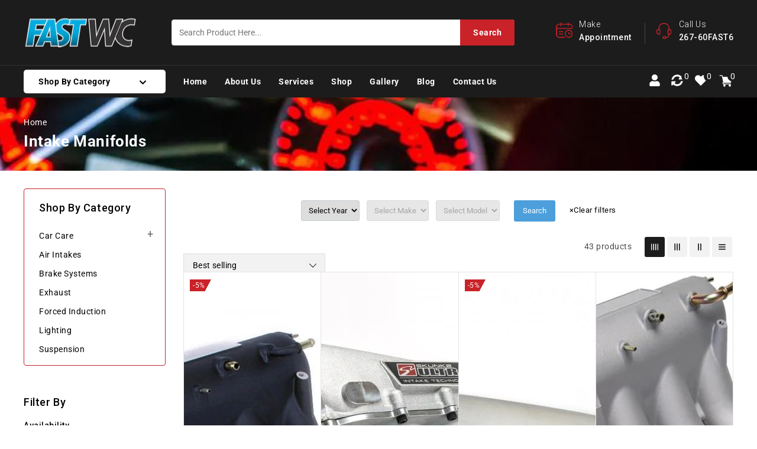

--- FILE ---
content_type: text/css
request_url: https://fastofwestchester.com/cdn/shop/t/5/assets/base.css?v=149317395238358041211675304552
body_size: 6164
content:
:root,.color-background-1{--color-foreground: var(--color-base-text);--color-foreground-rgb: var(--color-base-text-rgb);--color-background: var(--color-base-background-1);--color-background-rbg: var(--color-base-background-1-rgb);--payment-terms-background-color: var(--color-base-background-1)}.color-background-2{--color-background: var(--color-base-background-2);--color-background-rbg: var(--color-base-background-2-rgb)}.color-inverse{--color-foreground: var(--color-base-background-1);--color-foreground-rgb: var(--color-base-background-1-rgb);--color-background: var(--color-base-text);--color-background-rbg: var(--color-base-text-rgb)}.color-accent-1{--color-background: var(--color-base-accent-1);--color-background-rbg: var(--color-base-accent-1-rgb)}.color-accent-2{--color-background: var(--color-base-accent-2);--color-background-rbg: var(--color-base-accent-2-rgb)}.color-foreground-accent-1{--color-foreground: var(--color-base-accent-1);--color-foreground-rbg: var(--color-base-accent-1-rgb)}.color-foreground-accent-2{--color-foreground: var(--color-base-accent-2);--color-foreground-rbg: var(--color-base-accent-2-rgb)}:root,.color-background-1,.color-background-2,.color-inverse,.color-accent-1,.color-accent-2{--color-foreground-75: rgba(var(--color-foreground-rgb), .75);--color-foreground-70: rgba(var(--color-foreground-rgb), .7);--color-foreground-55: rgba(var(--color-foreground-rgb), .55);--color-foreground-50: rgba(var(--color-foreground-rgb), .5);--color-foreground-40: rgba(var(--color-foreground-rgb), .4);--color-foreground-30: rgba(var(--color-foreground-rgb), .3);--color-foreground-20: rgba(var(--color-foreground-rgb), .2);--color-foreground-10: rgba(var(--color-foreground-rgb), .1);--color-foreground-8: rgba(var(--color-foreground-rgb), .08);--color-foreground-4: rgba(var(--color-foreground-rgb), .04);--color-foreground-3: rgba(var(--color-foreground-rgb), .03)}.color-background-2,.color-inverse,.color-accent-1,.color-accent-2{--color-link: var(--color-foreground);--color-link-hover: var(--color-foreground-70)}:root,.color-background-1{--color-button-background: var(--color-base-accent-1);--color-button-border: var(--color-base-accent-1)}.color-background-2,.color-inverse,.color-accent-1,.color-accent-2{--color-button-background: var(--color-foreground);--color-button-border: var(--color-foreground);--color-button-text: var(--color-background);--color-button-text-rgb: var(--color-background-rbg)}.color-background-2 .button--secondary,.color-inverse .button--secondary,.color-accent-1 .button--secondary,.color-accent-2 .button--secondary{--color-button-border: var(--color-foreground);--color-button-text: var(--color-foreground);--color-button-text-rgb: var(--color-foreground-rgb)}.color-background-2 .button--tertiary,.color-inverse .button--tertiary,.color-accent-1 .button--tertiary,.color-accent-2 .button--tertiary{--color-button-border: var(--color-foreground-20);--color-button-text: var(--color-foreground)}:root,.color-background-1,.color-background-2{--color-card-hover: rgba(var(--color-base-text-rgb), .06)}.color-inverse{--color-card-hover: rgba(var(--color-base-background-1-rgb), .06)}.no-js:not(html){display:none!important}html.no-js .no-js:not(html){display:block!important}.no-js-inline{display:none!important}html.no-js .no-js-inline{display:inline-block!important}.sca-fancybox-item.sca-fancybox-close{display:block}html.no-js .no-js-hidden{display:none!important}.page-width{max-width:1230px;margin:0 auto;padding:0 15px}.page-width-desktop{padding:0 15px;margin:0 auto}@media screen and (min-width: 750px){.page-width{padding:0 15px}}#sca-brankmark a{display:none!important}.element-margin{margin-top:3rem}.header__submenu a:hover{color:var(--color-base-accent-1)}.btn-group a.active{background-color:var(--color-base-button-background-hover)}.btn-group a.active .icon{fill:var(--color-base-button-text-hover)}.product-hover{cursor:pointer}.spr-badge-caption{margin-left:5px;color:var(--color-base-accent-2)}a{text-decoration:none!important}.template-index .spaced-section.tm-service{margin-top:0}.template-index .spaced-section{float:left;width:100%;margin-top:70px}.template-product .main-container.medium-up--three-quarters{width:100%;float:left}.spaced-section:last-child{margin-bottom:70px;float:left;width:100%}.item .item.list-group-item{width:100%;max-width:100%}.spaced-section--full-width+.spaced-section--full-width{margin-top:0}.spaced-section--full-width:first-child{margin-top:0}.spaced-section--full-width:last-child{margin-bottom:0}.spr-summary-actions-newreview{font-weight:500}#TopColumnContent{float:right;background-color:var(--color-base-accent-1);padding:30px 0;background-position:right;background-size:auto}.shopify-section-header-hidden #header-SiteCat{visibility:hidden}.color-background-1,.color-background-2,.color-inverse,.color-accent-1,.color-accent-2{color:var(--color-foreground-75);background-color:var(--color-background)}.template-index .main-container{margin-top:0}.background-secondary{padding:4rem 0 5rem}.grid-auto-flow{display:grid;grid-auto-flow:column}.page-margin,.shopify-challenge__container{margin:7rem auto}.list-unstyled{margin:0;padding:0;list-style:none}.main-container.medium-up--three-quarters.without-sidebar-main-container{float:left;width:100%;margin-top:30px;padding:0}a{text-decoration:none;color:var(--color-base-text)}a:hover{color:var(--color-base-accent-1)}.caption-large,.customer .field input,.customer select,.field__input,.form__label,.select__select{font-size:14px;line-height:24px;letter-spacing:.04rem}.main-container.medium-up--three-quarters{width:80%;float:right;padding-left:30px;margin-top:30px}.breadcrumb a:after{content:"/";padding:0 5px}.breadcrumb_title{font-size:26px;font-weight:600;line-height:30px;text-transform:capitalize;margin:5px 0;color:var(--color-base-accent-3)}.breadcrumb a:last-child:after{content:none}.breadcrumb a,.breadcrumb span{color:var(--color-base-accent-3)}.side-bar.medium-up--one-quarter{width:20%;padding-top:30px;float:left;position:relative}.top_button{background:var(--color-base-button-background);top:auto!important;bottom:40px!important;display:none;height:40px;width:40px;position:fixed;right:50px;text-align:center;border-radius:5px}.popup-confirm-transfer-data__close .icon.icon-close{width:17px;height:auto}.popup__content .popup-confirm-transfer-data{padding:25px!important}.popup-confirm-transfer-data__content h4{font-weight:500;margin:0!important}.top_button .icon-chevron-up{height:12px;width:12px;position:relative;top:9px;fill:var(--color-base-accent-3)}.template-index .main-container.medium-up--three-quarters{margin:0;padding:0}.compare td{border:1px solid var(--color-base-border);border-top:0}.compare__item{border-right:1px solid var(--color-base-border);padding-top:20px}.compare__items{margin-top:-20px}.compare__item:last-child{border-right:0}.compare table tr:last-child .compare__items{margin-bottom:-9px}.compare table tr:last-child .compare__items .compare__item{padding-bottom:13px}.popup-compare-full__head,.popup-wishlist-full__head{float:right}.popup-compare-full,.popup-wishlist-full{border:10px solid #474747;padding:30px!important;position:relative}.popup-wishlist-full .icon-close,.popup-compare-full .icon-close{width:20px;height:auto}.compare table tr:first-child .compare__items:first-child{margin-top:0}.compare .title,.wishlist .title{justify-content:left;font-size:20px}.compare .btn.button,.wishlist .btn.button{position:absolute;top:23px;left:auto;right:60px;margin-top:0!important;width:auto}input.sca-qv-cartbtn{color:#000!important}.name-title strong{font-size:20px}#sca-qv-des{color:var(--color-base-accent-2)}#sca-qv-detail{font-weight:500;color:var(--color-base-text)!important}.sca-qv-product-options{color:var(--color-base-text)!important}#sca-qv-sale{border-radius:0;display:inline-block;font-size:12px;line-height:20px;padding:1px 5px;text-align:center;background-color:transparent!important;border-color:var(--color-base-button-background);color:var(--color-base-button-text);word-break:break-word;right:auto;left:18px;top:21px}#sca-qv-quantity{border:1px solid #e0e0e0;background-color:#f5f5f5}ul{padding-left:0}li{list-style:none}.cm-grid__item{width:25%;display:inline-block;border:1px solid var(--color-base-border);margin:15px;padding:15px}.compare table tr td h4{padding:0 15px;font-weight:600}.price{color:var(--color-base-accent-1);font-weight:500;font-size:16px;letter-spacing:-.1px}.compare table{width:auto;border-collapse:collapse;border-spacing:0px;margin-bottom:25px;float:left;border-top:1px solid var(--color-base-border)}.cm-grid{margin:0;padding:0;display:flex;flex-wrap:wrap}.main-container{float:left;width:100%;margin-top:40px}#sca-qv-zoomcontainer{border:1px solid var(--color-base-border)}.cart-count-bubble{bottom:10px!important;left:15px!important}.visually-hidden{position:absolute!important;overflow:hidden;width:1px;height:1px;margin:-1px;padding:0;border:0;clip:rect(0 0 0 0);word-wrap:normal!important}.header-menu{float:left;padding:0;width:240px;cursor:pointer;margin:7px 15px 7px 0}.ttloader{height:100%;left:0;position:fixed;top:0;width:100%;z-index:999999}.rotating{background-position:center center;background-repeat:no-repeat;background-size:28%;bottom:0;height:auto;left:0;margin:auto;position:absolute;right:0;top:0;width:auto}.visually-hidden--inline{margin:0;height:1em}.overflow-hidden{overflow:hidden}.skip-to-content-link:focus{z-index:9999;position:inherit;overflow:auto;width:auto;height:auto;clip:auto}.full-width-link{position:absolute;top:0;right:0;bottom:0;left:0;z-index:2}h1,h2,h3,h4,h5,.h0,.h1,.h2,.h3,.h4,.h5{font-family:var(--font-heading-family);font-style:var(--font-heading-style);font-weight:500;letter-spacing:.06rem;color:var(--color-base-text);line-height:1.3}.h0{font-size:4rem}@media only screen and (min-width: 750px){.h0{font-size:5.2rem}}h1,.h1{font-size:19px;font-weight:500}h2,.h2{font-size:2rem}@media only screen and (min-width: 750px){h2,.h2{font-size:2.4rem}}h3,.h3{font-size:1.7rem}@media only screen and (min-width: 750px){h3,.h3{font-size:1.8rem}}h5,.h5{font-size:1.2rem}@media only screen and (min-width: 750px){h5,.h5{font-size:1.3rem}}h6,.h6{color:var(--color-foreground-75);margin-block-start:1.67em;margin-block-end:1.67em}blockquote{font-style:italic;color:var(--color-foreground-75);border-left:.2rem solid var(--color-foreground-20);padding-left:1rem}@media screen and (min-width: 750px){blockquote{padding-left:1.5rem}}.caption{font-size:1rem;letter-spacing:.07rem;line-height:1.7}@media screen and (min-width: 750px){.caption{font-size:1.2rem}}.caption-with-letter-spacing{font-size:14px;line-height:18px;text-transform:capitalize}.color-foreground{color:var(--color-foreground)}table:not([class]){table-layout:fixed;border-collapse:collapse;font-size:1.4rem;border-style:hidden;box-shadow:none;border:1px solid var(--color-base-border)}table:not([class]) td,table:not([class]) th{padding:1em;border:1px solid var(--color-base-border)}@media screen and (max-width: 749px){.small-hide{display:none}}.hidden{display:none!important}@media screen and (max-width: 749px){.small-hide{display:none!important}}@media screen and (min-width: 750px) and (max-width: 989px){.medium-hide{display:none!important}}@media screen and (min-width: 990px){.large-up-hide{display:none!important}}.center{text-align:center}.right{text-align:right}.uppercase{text-transform:uppercase}.light{opacity:.7}a:empty,ul:empty,dl:empty,div:empty,section:empty,article:empty,p:empty,h1:empty,h2:empty,h3:empty,h4:empty,h5:empty,h6:empty{display:none}.link,.customer a{cursor:pointer;display:inline-block;border:none;box-shadow:none;text-decoration:none;text-underline-offset:.3rem;color:var(--color-base-background-2);background-color:transparent;font-size:14px;font-family:var(--font-body-family)}.link--text{color:var(--color-foreground)}.spr-icon.spr-icon-star,.spr-icon.spr-icon-star-empty{font-size:100%!important}.spr-icon.spr-icon-star{color:var(--color-rating-filled);line-height:0;display:inline-block;font-size:80%!important;width:1.3em}.spr-form-input.spr-starrating{margin-left:0!important}.spr-icon.spr-icon-star-empty{color:var(--color-rating-empty);opacity:1!important;font-size:80%!important;width:1.3em}label.spr-icon{min-width:auto!important;min-height:auto!important;outline:none!important;box-shadow:none!important}.tab-container .spr-icon-star:before{content:"\2605";line-height:.7;display:inline-block;font-family:Times;margin:0;font-weight:700;font-size:17px}.tab-container .spr-icon-star-empty:before,.tab-container .spr-icon-star-empty.spr-icon-star-hover:before{content:"\2605";line-height:.7;display:inline-block;font-family:Times;margin:0;font-weight:700;font-size:17px}.spr-form-input-text,.spr-form-input-email{height:40px}.spr-form-input-text,.spr-form-input-email,.spr-form-input-textarea{border:1px solid var(--color-base-border);padding:11px;color:var(--color-base-text);font-size:13px;font-family:var(--font-body-family)}.link-with-icon{display:inline-flex;font-size:1.4rem;font-weight:600;letter-spacing:.1rem;text-decoration:none;margin-bottom:4.5rem;white-space:nowrap}.link-with-icon .icon{width:1.5rem;margin-left:1rem}.circle-divider:after{content:"\2022";margin:0 1.3rem 0 1.5rem}.circle-divider:last-of-type:after{display:none}hr{border:1px solid var(--color-base-border);display:block;margin:4rem 0}.full-unstyled-link{text-decoration:none;color:currentColor;display:block}.placeholder{background-color:var(--color-foreground-4);color:var(--color-foreground-55);fill:var(--color-foreground-55)}details>*{box-sizing:border-box}.break{word-break:break-word}.visibility-hidden{visibility:hidden}@media (prefers-reduced-motion){.motion-reduce{transition:none!important}}:root{--duration-short: .1s;--duration-default: .2s;--duration-long: .5s}.underlined-link{color:var(--color-link-hover);text-underline-offset:.3rem;text-decoration-thickness:.1rem;transition:text-decoration-thickness ease .1s}.underlined-link:hover{color:var(--color-link);text-decoration-thickness:.2rem}.animate-arrow .icon-arrow path{transform:translate(-.25rem);transition:transform var(--duration-short) ease}.animate-arrow:hover .icon-arrow path{transform:translate(-.05rem)}summary{cursor:pointer;list-style:none;position:relative}summary .icon-caret{position:relative;height:4px;display:inline-block;vertical-align:middle;margin-left:2px}summary::-webkit-details-marker{display:none}.disclosure-has-popup{position:relative}.disclosure-has-popup[open]>summary:before{position:fixed;top:0;right:0;bottom:0;left:0;z-index:2;display:block;cursor:default;content:" ";background:transparent}.disclosure-has-popup>summary:before{display:none}.disclosure-has-popup[open]>summary+*{z-index:100}*:focus{outline:none;outline-offset:0;box-shadow:none}.focus-none{box-shadow:none!important;outline:0!important}.product_tab-block .title{margin-bottom:15px}.title,.title-wrapper-with-link{margin-bottom:30px;font-size:26px;font-weight:600;line-height:30px;text-transform:capitalize;margin-top:0;display:flex;justify-content:space-between;gap:1rem;flex-wrap:wrap;justify-content:center}.title-wrapper-with-link .title{margin:0}.title-wrapper{margin-bottom:3rem}time{color:var(--color-base-accent-1)}.title--primary{margin:4rem 0}.title-wrapper--self-padded-tablet-down,.title-wrapper--self-padded-mobile{padding-left:1.5rem;padding-right:1.5rem}@media screen and (min-width: 750px){.title-wrapper--self-padded-mobile{padding-left:0;padding-right:0}}@media screen and (min-width: 990px){.title--primary{margin:2rem 0}.title-wrapper-with-link .title{margin-bottom:0}.title-wrapper--self-padded-tablet-down{padding-left:0;padding-right:0}}.title-wrapper-with-link .link-with-icon{margin:0;flex-shrink:0;display:flex;align-items:center}.title-wrapper-with-link .link-with-icon svg{width:1.5rem}.title-wrapper-with-link a{margin-top:0;flex-shrink:0}@media screen and (min-width: 990px){.title-wrapper-with-link.title-wrapper-with-link--no-heading{display:none}}.subtitle{font-size:1.8rem;line-height:1.8;letter-spacing:.05rem;color:var(--color-foreground-70)}.grid{display:flex;flex-wrap:wrap;margin-bottom:2rem;margin-left:-.5rem;padding:0;list-style:none;margin:0}.grid__item{padding:0;padding-bottom:.5rem;width:100%;max-width:100%;flex-grow:0;flex-shrink:0}.grid--gapless .grid__item{padding-left:0;padding-bottom:0}@media screen and (max-width: 749px){.grid__item.slider__slide--full-width{width:100%;max-width:none}}@media screen and (min-width: 750px) and (max-width: 989px){.grid--one-third-max.grid--3-col-tablet .grid__item{max-width:33.33%}}@media screen and (min-width: 990px){.grid--quarter-max.grid--4-col-desktop .grid__item{max-width:100%}}.grid--1-col .grid__item{max-width:100%;width:100%}.grid--3-col .grid__item{width:33.33%}@media screen and (min-width: 750px){.grid--3-col .grid__item{width:33.33%}}.grid--2-col .grid__item{width:50%}@media screen and (min-width: 1270px){.grid--5-col-desktop .grid__item{width:20%!important}}@media screen and (min-width: 990px){.grid--4-col-desktop .grid__item{width:25%}.grid--3-col-desktop .grid__item{width:33.33%}.grid--2-col-desktop .grid__item{width:50%}}@media screen and (min-width: 750px){#ProductGridContainer .grid--3-col-desktop .grid__item{max-width:33.33%}#ProductGridContainer .grid--2-col-desktop .grid__item{max-width:50%}#ProductGridContainer .item .item.list-group-item{width:100%;max-width:100%}}.grid__item--vertical-align{align-self:center}.grid__item--full-width{flex:0 0 100%;max-width:100%}@media screen and (max-width: 749px){.grid--peek.slider--mobile{margin:0;width:100%}.grid--peek .grid__item{width:50%}}@media screen and (min-width: 750px) and (max-width: 989px){.slider--tablet.grid--peek .grid__item{width:calc(25% - 3rem)}.slider--tablet.grid--peek.grid--3-col-tablet .grid__item{width:33.33%}.slider--tablet.grid--peek.grid--2-col-tablet .grid__item{width:calc(50% - 2rem)}}@media screen and (max-width: 989px){.slider--tablet.grid--peek{width:100%}.title-wrapper--self-padded-mobile,.title-wrapper--self-padded-tablet-down{padding-left:0;padding-right:0}.slider--tablet.grid--peek .grid__item{box-sizing:content-box;margin:0}}.media{display:block;background-color:var(--color-base-background-1);position:relative;overflow:hidden}.media--transparent{background-color:transparent}.media>*:not(.zoom,.deferred-media__poster-button),.media model-viewer{display:block;max-width:100%;position:absolute;top:0;left:0;height:100%;width:100%}.media>img{object-fit:cover;object-position:center center;transition:opacity .4s cubic-bezier(.25,.46,.45,.94)}.media--square{padding-bottom:100%}.media--portrait{padding-bottom:125%}.media--landscape{padding-bottom:66.6%}.media--cropped{padding-bottom:56%}.media--16-9{padding-bottom:56.25%}.media--circle{padding-bottom:100%;border-radius:50%}.media.media--hover-effect>img+img{opacity:0}@media screen and (min-width: 990px){.media--cropped{padding-bottom:63%}}deferred-media{display:block}.button,.customer button,.shopify-challenge__button{cursor:pointer;display:inline-flex;justify-content:center;align-items:center;box-sizing:border-box;text-decoration:none;border:0;border-radius:4px;-webkit-border-radius:4px;-khtml-border-radius:4px;-moz-border-radius:4px;-o-border-radius:4px;background-color:var(--color-base-button-background);color:var(--color-base-button-text);-webkit-appearance:none;appearance:none;padding:11px 31px;font-family:var(--font-body-family)}.button:hover{background:var(--color-base-button-background-hover);color:var(--color-base-button-text-hover)}.button,.button-label,.shopify-challenge__button,.customer button{font-size:14px;letter-spacing:.5px;line-height:21px;font-weight:600;text-transform:capitalize}.button--tertiary{font-size:1.2rem;padding:1rem 1.5rem;min-width:9rem;min-height:3.5rem}.button--small{padding:1.2rem 2.6rem}.button:disabled,.button[aria-disabled=true],.button.disabled,.customer button:disabled,.customer button[aria-disabled=true],.customer button.disabled{cursor:not-allowed;opacity:.5}.button--full-width{display:flex;width:100%}.button.loading{color:transparent}.button.loading:after{animation:loading var(--duration-long) infinite linear;border:1px solid #000;border-left:.5rem solid var(--color-button-text);border-radius:100%;box-sizing:content-box;content:"";display:block;height:2rem;position:absolute;width:2rem}@keyframes loading{0%{transform:rotate(0)}to{transform:rotate(360deg)}}.field__input,.select__select,.customer .field input,.customer select{-webkit-appearance:none;appearance:none;background-color:#f2f2f2;border:0;border-radius:0;color:var(--color-base-text);font-size:14px;width:100%;box-shadow:none;border:1px solid #e0e0e0;height:4rem;box-sizing:border-box;transition:box-shadow var(--duration-short) ease}.select__select{font-family:var(--font-body-family);font-style:var(--font-body-style);font-weight:var(--font-body-weight);font-size:14px}.text-area,.select{display:inline-block;position:relative;width:100%}.select .icon-caret,.customer select+svg{height:.7rem;pointer-events:none;position:absolute;top:calc(50% - .35rem);right:1.5rem}.select__select,.customer select{cursor:pointer;padding:0 4rem 0 1.5rem}.field{position:relative;width:100%;display:flex}.customer .field{display:block}.field--with-error{flex-wrap:wrap}.field__input,.customer .field input{flex-grow:1;text-align:left;padding:1.5rem}.field__label,.customer .field label{font-size:14px;left:1.5rem;top:1rem;margin-bottom:0;pointer-events:none;position:absolute;transition:top var(--duration-short) ease,font-size var(--duration-short) ease;color:var(--color-foreground-75);letter-spacing:.1rem;line-height:1.5}.field__input:focus~.field__label,.field__input:not(:placeholder-shown)~.field__label,.field__input:-webkit-autofill~.field__label,.customer .field input:focus~label,.customer .field input:not(:placeholder-shown)~label,.customer .field input:-webkit-autofill~label{font-size:1rem;top:.3em;letter-spacing:.04rem}.field__input:focus,.field__input:not(:placeholder-shown),.field__input:-webkit-autofill,.customer .field input:focus,.customer .field input:not(:placeholder-shown),.customer .field input:-webkit-autofill{padding:2.2rem 1.5rem .8rem}.field__input::-webkit-search-cancel-button,.customer .field input::-webkit-search-cancel-button{display:none}.field__input::placeholder,.customer .field input::placeholder{opacity:0}.field__button{align-items:center;background-color:transparent;border:0;color:currentColor;cursor:pointer;display:flex;height:4.4rem;justify-content:center;overflow:hidden;padding:0;position:absolute;right:0;top:0;width:4.4rem}.field__button>svg{height:2.5rem;width:2.5rem}.text-area{font-family:var(--font-body-family);font-style:var(--font-body-style);font-weight:var(--font-body-weight);padding:1.2rem;min-height:10rem;resize:none}.text-area--resize-vertical{resize:vertical}input[type=checkbox]{display:inline-block;width:auto;margin-right:.5rem}.form__label{display:block;margin-bottom:.6rem}.form__message{align-items:center;display:flex;font-size:1.4rem;line-height:1;margin-top:1rem}.form__message--large{font-size:1.6rem}.customer .field .form__message{font-size:1.4rem;text-align:left}img{max-width:100%}.form__message .icon,.customer .form__message svg{flex-shrink:0;height:1.3rem;margin-right:.5rem;width:1.3rem}.form__message--large .icon,.customer .form__message svg{height:1.5rem;width:1.5rem;margin-right:1rem}.customer .field .form__message svg{align-self:start}.form-status{margin:0;font-size:1.6rem}.form-status-list{padding:0;margin:2rem 0 4rem}.form-status-list li{list-style-position:inside}.form-status-list .link:first-letter{text-transform:capitalize}.quantity{border:1px solid var(--color-base-border);position:relative;width:11rem;display:flex}.quantity__input{color:currentColor;font-size:1.4rem;font-weight:500;opacity:.85;text-align:center;background-color:transparent;border:0;padding:0 .5rem;height:4rem;width:100%;flex-grow:1;-webkit-appearance:none;appearance:none}.quantity__button{width:4.5rem;flex-shrink:0;font-size:1.8rem;border:0;background-color:transparent;cursor:pointer;display:flex;align-items:center;justify-content:center;color:var(--color-foreground)}.quantity__button svg{width:1rem;pointer-events:none}.quantity__input:-webkit-autofill,.quantity__input:-webkit-autofill:hover,.quantity__input:-webkit-autofill:active{box-shadow:0 0 0 10rem var(--color-background) inset!important;-webkit-box-shadow:0 0 0 10rem var(--color-background) inset!important}.quantity__input::-webkit-outer-spin-button,.quantity__input::-webkit-inner-spin-button{-webkit-appearance:none;margin:0}.quantity__input[type=number]{-moz-appearance:textfield}.modal__toggle{list-style-type:none}.no-js details[open] .modal__toggle{position:absolute;z-index:2}.modal__toggle-close{display:none}.no-js details[open] svg.modal__toggle-close{display:flex;z-index:1;height:1.7rem;width:1.7rem}.modal__toggle-open{display:flex}.no-js details[open] .modal__toggle-open{display:none}.no-js .modal__close-button.link{display:none}.modal__close-button.link{display:flex;justify-content:center;align-items:center;padding:0rem;height:2rem;width:2rem;background-color:transparent}.modal__close-button .icon{width:1.7rem;height:1.7rem}.icon{width:12px;height:12px}.header__search .icon{width:20px;height:20px;fill:#fff}.header__search .search-modal.modal__content .icon{fill:#000}.modal__content{position:absolute;top:0;left:0;right:0;bottom:0;background:var(--color-background);z-index:10;display:flex;justify-content:center;align-items:center}.banner-inner{overflow:hidden;position:relative;display:inline-block;border-radius:4px;vertical-align:middle}.banner-inner img{transition:transform var(--duration-long) ease;display:block}.sub-banner:hover img{-o-transform:scale(1.05);-moz-transform:scale(1.05);-ms-transform:scale(1.05);-webkit-transform:scale(1.05);transform:scale(1.05)}#cart-icon-bubble{position:relative;margin-left:20px;cursor:pointer}.cm-compare-icon,.cm-wishlist-icon{margin-left:20px;float:left}.cm-compare-icon{margin-left:18px}.announcement-bar{border-bottom:.1rem solid var(--color-foreground-20);color:var(--color-foreground)}.announcement-bar__link{display:block;width:100%;padding:1rem 2rem;text-decoration:none}.announcement-bar__link:hover{color:var(--color-foreground);background-color:var(--color-card-hover)}.announcement-bar__link .icon-arrow{display:inline-block;height:1.2rem;pointer-events:none;padding-left:1rem;vertical-align:middle;margin-bottom:.2rem}@media screen and (min-width: 750px){.announcement-bar__link .icon-arrow{height:1.3rem}}.announcement-bar__link .announcement-bar__message{padding:0}.announcement-bar__message{text-align:center;padding:1rem 2rem;margin:0;letter-spacing:.1rem}#shopify-section-header{z-index:8;background-color:#fff}.shopify-section-header-sticky{position:sticky;top:0}.shopify-section-header-hidden{transform:translateY(-100%)}#shopify-section-header.animate{transition:transform .15s ease-out}.header-wrapper{display:block;position:relative}.header{display:grid;grid-template-areas:"left-icon heading icons";grid-template-columns:auto 2fr 1fr;align-items:center;padding-top:30px;padding-bottom:30px}@media screen and (min-width: 990px){.header--top-left{grid-template-areas:"heading icons" "navigation navigation";grid-template-columns:1fr auto}.header--middle-left{grid-template-areas:"heading navigation icons";grid-template-columns:auto 1fr auto}.header--top-center{grid-template-areas:"left-icon heading icons" "navigation navigation navigation"}.header--middle-left .header__inline-menu{min-width:45rem}.header:not(.header--middle-left) .header__inline-menu{margin-top:1.05rem}}.header *[tabindex="-1"]:focus{outline:none}.header__heading{margin:0;line-height:0}.header>.header__heading-link{line-height:0}.header__heading-link{display:inline-block;padding:0;text-decoration:none;word-break:break-word}.header__heading-link:hover .h2{color:var(--color-foreground)}.header__heading-link .h2{line-height:1;color:var(--color-foreground-75)}.header__heading-logo{width:100%}@media screen and (min-width: 990px){.header__heading-link{margin-left:0}.header__heading,.header__heading-link{justify-self:start}.header--top-center .header__heading-link,.header--top-center .header__heading{justify-self:center}}.header__icons{display:none;grid-area:icons;justify-self:end}.header__icon:not(.header__icon--summary),.header__icon span{display:inline-flex;align-items:center;justify-content:center}.header__icon:after{content:none}.header__icon--cart .icon{height:22px;width:25px;float:left;fill:var(--color-base-accent-3)}.header__icon--cart{position:relative}.cart-count-bubble,.cm-compare-counter,.cm-wishlist-counter{position:absolute;font-size:14px;font-weight:400;line-height:17px;text-align:center;background:var(--color-base-button-background-hover);color:var(--color-base-button-text-hover);border-radius:50%;padding:0 5px;float:left;margin-top:0;height:17px;width:auto;margin-left:0;bottom:8px;left:35px;right:auto}@media screen and (max-width: 989px){menu-drawer~.header__icons .header__icon--account{display:none}}menu-drawer+.header__search{display:none}.header>.header__search{grid-area:left-icon;justify-self:start}.header:not(.header--has-menu) *>.header__search{display:none}.header__search{display:inline-flex;line-height:0}@media screen and (min-width: 990px){.header:not(.header--top-center) *>.header__search,.header--top-center>.header__search{display:inline-flex}.header:not(.header--top-center)>.header__search,.header--top-center *>.header__search{display:none}}details[open]>.search-modal{opacity:1;animation:animateMenuOpen var(--duration-default) ease}.no-js details[open]>.header__icon--search{top:1rem;right:.5rem}.search-modal{opacity:0;border-bottom:.1rem solid var(--color-foreground-20);height:100%}.search-modal__content{display:flex;align-items:center;justify-content:center;width:100%;height:100%;padding:0 5rem 0 1rem;line-height:1.8}.search-modal__form{width:100%}.search-modal__close-button{position:absolute;right:.3rem}@media screen and (min-width: 750px){.search-modal__close-button{right:1rem}.search-modal__content{padding:0 6rem}}@media screen and (min-width: 990px){.search-modal__form{max-width:47.8rem}.search-modal__close-button{position:initial;margin-left:.5rem}}.header__icon--menu .icon.icon-close{fill:var(--color-base-text)}.header__icon--menu .icon{width:20px;height:20px;fill:#fff}.js details[open]:not(.menu-opening)>.header__icon--menu .icon-close{visibility:hidden}.js details[open]:not(.menu-opening)>.header__icon--menu .icon-hamburger{visibility:visible;opacity:1}.header__inline-menu details[open]>.header__submenu{opacity:1}.header__inline-menu{margin-left:0;grid-area:navigation;display:none}.header__inline-menu .list-menu li{position:relative}.header--top-center .header__inline-menu,.header--top-center .header__heading-link{margin-left:0}@media screen and (min-width: 990px){.header__inline-menu{display:block;width:auto;float:left}.header--top-center .header__inline-menu{justify-self:center}.header--top-center .header__inline-menu>.list-menu--inline{justify-content:center}.header--middle-left .header__inline-menu{margin-left:0}}.header__menu{padding:0 1rem}.header__menu-item{padding:17px 15px;text-decoration:none;font-size:14px;line-height:20px;font-weight:600;text-transform:capitalize}.header__menu-item span,.header__menu-item span a,.more-site-nav .header__menu-item{color:var(--color-base-accent-3);fill:var(--color-base-accent-3)}.header__menu-item span:hover,.header__menu-item span a:hover,.more-site-nav .header__menu-item:hover{color:var(--color-base-accent-1);fill:var(--color-base-accent-1)}.header__active-menu-item,.header-top-menu span.header__active-menu-item,.header__active-menu-item span a{transition:text-decoration-thickness var(--duration-short) ease;color:var(--color-base-accent-1);text-decoration:none;text-underline-offset:.3rem}.header__menu-item:hover .header__active-menu-item{text-decoration-thickness:.2rem}.more-site-nav ul li a span{color:var(--color-base-text);font-weight:400}.more-site-nav ul li a span:hover,.more-site-nav ul li a:hover span{color:var(--color-base-accent-1)}.header__submenu{transition:opacity var(--duration-default) ease,transform var(--duration-default) ease}.header__submenu.list-menu{padding:2rem 1.2rem}.header__submenu .header__submenu{padding:0;margin:0;background:#fff none repeat scroll 0 0}.header__submenu .header__menu-item:after{right:2rem}.header__submenu .header__menu-item{padding:.95rem 3.5rem .95rem 2rem;font-weight:500}.header__submenu .header__submenu .header__menu-item{font-weight:400;padding:0;margin-bottom:15px;margin-left:20px;margin-top:10px}.header__submenu .icon-caret{right:2rem}details-disclosure>details{position:relative}@keyframes animateMenuOpen{0%{opacity:0;transform:translateY(-1.5rem)}to{opacity:1;transform:translateY(0)}}@media (max-width: 1269px){.page-width{max-width:990px}.cm-grid__item{width:28%}.side-bar.medium-up--one-quarter{display:none}.header__submenu.list-menu{padding:1rem}.main-container.medium-up--three-quarters{width:100%;float:left;padding-left:0}}@media (max-width: 989px){.page-width{max-width:750px}.cm-grid__item{width:44%}.header{grid-template-columns:auto}#col_4{display:none}}@media (max-width: 749px){.page-width{max-width:100%}.product slider-component .slider-buttons{margin-top:20px}.header{grid-template-columns:4fr auto}.cm-grid__item{width:100%;margin:0 0 15px}header-drawer{margin-inline:20px}.header__icons{display:flex}}@media (max-width: 479px){.header-menu{width:auto}.template-index .spaced-section{float:left;width:100%;margin-top:40px}.spaced-section:last-child{margin-bottom:40px;float:left;width:100%}.template-index .service-section,.template-index .slideshow,.template-index .spaced-section.tm-service{margin-top:0}.collection .grid__item{width:100%}.card-information__wrapper .spr-badge-caption{display:none}.paymentinfo{margin-top:-40px!important}.affirmbut{width:150px!important;padding-top:15px!important}}
/*# sourceMappingURL=/cdn/shop/t/5/assets/base.css.map?v=149317395238358041211675304552 */


--- FILE ---
content_type: text/css
request_url: https://fastofwestchester.com/cdn/shop/t/5/assets/header-sidecategory.css?v=72922973665181366441674584261
body_size: 39
content:
.header-category{text-align:left;float:left;width:100%;background:var(--color-base-background-1);border-radius:5px}#CategoryBox{position:relative}.icon.icon-header-menu{display:none}.header-sidecategory ul{padding-bottom:10px;width:240px;padding-left:0}.side-categories{width:100%;float:left;padding:8px 0 8px 25px}.header-category .icon.icon-hamburger{height:14px;width:16px;top:18px;left:24px;bottom:0;right:auto;position:absolute}#header-SiteCat li{position:relative;margin:0;display:block}.side-categories .icon.icon-caret{width:13px;margin-left:49px;height:13px;display:inline-block;vertical-align:middle}.header-sidecategory{position:absolute;z-index:9;left:0;top:47px}#header-SiteCat{border:1px solid var(--color-base-border);background-color:var(--color-base-background-1);display:none;padding-left:0;margin:0;border-radius:0 0 5px 5px;z-indexwebkit-border-radius:5px 0 0 5px;-khtml-border-radius:0 0 5px 5px;-moz-border-radius:0 0 5px 5px;-o-border-radius:0 0 5px 5px}#header-SiteCat li a:hover{color:var(--color-base-accent-1)}#header-SiteCat li a{display:inline-block;position:relative;width:100%;padding:8px 20px 0 25px;text-transform:capitalize;line-height:30px}#header-SiteCat .icon.icon-caret{transform:rotate(-180deg) translate(.15rem);width:9px;height:26px;float:right;text-align:right;fill:var(--color-base-text)}.site-cat__dropdown{background:var(--color-base-background-1);margin-top:0;padding:0;left:100%;top:-1px;position:absolute;opacity:0;-webkit-opacity:0;-moz-opacity:0;-ms-opacity:0;-o-opacity:0;-khtml-opacity:0;width:auto;display:none;border:1px solid var(--color-base-border);border-radius:0 0 5px;z-indexwebkit-border-radius:5px 0 0 5px;-khtml-border-radius:0 0 5px 5px;-moz-border-radius:0 0 5px 5px;-o-border-radius:0 0 5px 5px}.grand-child-has-dropdown{padding-left:0}@media (min-width: 750px){#CategoryBox #header-SiteCat>li:hover>.site-cat__dropdown,#CategoryBox #header-SiteCat>li>.site-cat__dropdown>ul>li:hover .site-cat__dropdown{opacity:1;-webkit-opacity:1;-moz-opacity:1;-ms-opacity:1;-o-opacity:1;-khtml-opacity:1;-webkit-transition:opacity .3s ease-out;-moz-transition:opacity .3s ease-out;-ms-transition:opacity .3s ease-out;-o-transition:opacity .3s ease-out;display:block}}@media (max-width: 749px){#CategoryBox ul#header-SiteCat .site-nav__childlist-item-dropdown.toggle>span.mobile_togglemenu:before,#CategoryBox ul#header-SiteCat>li.site-cat--has-dropdown.toggle>span.mobile_togglemenu:before{content:"+";font-size:19px;font-weight:400;height:20px;margin:0;position:absolute;right:10px;text-align:center;top:12px;width:20px;cursor:pointer}.header-sidecategory{left:0;width:100%}.side-categories .icon.icon-caret{margin-right:15px}.header-category,.header-menu{width:auto}.site-cat__dropdown{border:none}#header-SiteCat .icon.icon-caret{transform:rotate(-180deg) translate(.15rem);width:9px;height:26px;float:right;text-align:right;fill:var(--color-base-accent-2);display:none}.site-cat__dropdown{display:none;opacity:1;-webkit-opacity:1;-moz-opacity:1;-ms-opacity:1;-o-opacity:1;-khtml-opacity:1;-webkit-transition:opacity 1s ease-out;-moz-transition:opacity 1s ease-out;-ms-transition:opacity 1s ease-out;-o-transition:opacity 1s ease-out;visibility:visible;left:-1px;position:relative;top:0}#CategoryBox ul#header-SiteCat .site-nav__childlist-item-dropdown.toggle.active>span.mobile_togglemenu:before,#CategoryBox ul#header-SiteCat>li.site-cat--has-dropdown.toggle.active>span.mobile_togglemenu:before{content:"-";font-size:30px}.header-sidecategory ul{padding-left:10px;border:none;width:100%;padding-bottom:0}}@media (max-width: 479px){.header-category{width:auto;padding:0;background:none}.side-categories{font-size:0;padding:0}.icon.icon-header-menu{display:inline-block;width:20px;height:20px;margin-top:10px;fill:var(--color-base-accent-3)}.side-categories .icon.icon-caret{display:none}.header-sidecategory{left:0;right:0;width:100%;top:155px}#CategoryBox{position:static}}
/*# sourceMappingURL=/cdn/shop/t/5/assets/header-sidecategory.css.map?v=72922973665181366441674584261 */


--- FILE ---
content_type: text/css
request_url: https://fastofwestchester.com/cdn/shop/t/5/assets/template-collection.css?v=39040662761324146561674584263
body_size: 1970
content:
.collection{position:relative}.collection-hero__text-wrapper{margin-top:20px;display:none}.collection-hero__description.rte{color:var(--color-base-accent-3)}.btn-group a{width:34px;height:34px;transition:background .25s ease,fill .25s ease;margin:0 2px;align-items:center;justify-content:center;background-color:#f2f2f2;border-radius:3px;padding:5px;position:relative;display:flex;float:left}.collection-grid-section{float:left;width:100%}.active-facets.active-facets-desktop{display:none}.product-form__submit.button{width:100%;padding:10px 0}.product-form__submit.button a{color:var(--color-base-button-text)}.list-group-item .caption-large{float:left;width:100%;display:block}.list-group-item div:empty{display:none}.btn-group{float:left}.product_block{border-left:1px solid var(--color-base-border)}.grid__item.list-group-item .card-img{float:left;width:28%}.grid__item.list-group-item .card-information{width:72%;border-top:0}.caption-large{display:none}.collection .grid,#grid_products_grid{border-left:1px solid var(--color-base-border)}.tabs{display:flex;justify-content:center;margin-bottom:30px}.tabs li{margin-right:20px}.tabs li a{font-weight:600}.tabs li a.active{color:var(--color-base-accent-1)}#ProductGridContainer{float:left;width:100%;margin-top:20px}.facets-container.desktop{display:none}.mobile-facets__clear.button{width:100%}.template-search__header{margin-bottom:3rem}#main-collection-product-grid .grid__item{border:1px solid var(--color-base-border);border-left:0;margin-bottom:-1px}.sorting-filter{float:left}.products{float:left;border:1px solid var(--color-base-border);border-left:0;width:100%;min-height:auto}#ProductGridContainer #product-grid .products{margin-bottom:-1px}#product-grid .list-group-item .product-form__submit.button{width:auto;padding:11px 31px}@media screen and (min-width: 750px){.collection .title-wrapper-with-link--no-heading{margin-top:6rem}}.collection .grid__item,.template-search .grid__item{padding-bottom:0}.collection-product-count{margin-top:0}@media screen and (min-width: 750px){.collection-product-count{margin-top:1.5rem}#CollectionFiltersForm .collection-product-count{margin-top:10px;margin-bottom:0}}.page-width.contents .collection.page-width{padding:0}.template-search .grid__item--small{padding-bottom:.5rem}.collection.loading .collection-product-count{visibility:hidden}@media screen and (max-width: 749px){.collection .grid__item:only-child{flex:0 0 100%;max-width:100%}}.collection .loading-overlay{top:0;right:0;bottom:0;left:0;display:none;width:100%;padding:0 5rem;background-color:rgba(var(--color-base-background-1-rgb),.7)}.collection.loading .loading-overlay{display:block}.collection--empty .title-wrapper{margin-top:10rem;margin-bottom:15rem}.collection-filters{padding:0;display:block;float:left;width:100%}@media screen and (min-width: 750px){.collection-filters>*+*{margin-top:0;margin-left:2rem}}.collection-filters__label{display:none;width:100%}.collection-filters__summary{display:flex;align-items:center;justify-content:space-between;font-size:1.4rem;cursor:pointer;height:4.5rem;padding:0 1.5rem;min-width:25rem;margin-top:2.4rem;border:.1rem solid var(--color-base-text-opacity-55-percent)}.collection-filters__summary:after{position:static}.collection-filters__item{display:flex;grid-column:2;grid-row:1;float:right}.collection-filters__field{flex-grow:1}.collection-filters__item button{padding:1.4rem 2.6rem;margin-left:1rem}.collection-filters__disclosure{min-width:25rem}.collection-filters__disclosure summary:after{top:0}.collection-filters__disclosure a{color:var(--color-foreground);cursor:pointer;display:block;padding:1.2rem;text-transform:capitalize;text-decoration:none}@media screen and (min-width: 750px){.collection-filters .collection-filters__sort{width:25rem;max-width:100%}}.facets{display:block}.facets__wrapper{grid-column:1;grid-row:0;display:flex;flex-wrap:wrap}.facets__heading{display:block;color:var(--color-base-text-opacity-85-percent);font-size:1.4rem;line-height:1;margin:0 0 1rem .5rem;width:100%}.facets__reset{margin-left:auto}.facets__disclosure{border:1px solid var(--color-base-border);margin:0 0 .5rem .5rem}.facets__summary{padding:1.2rem 4rem 1.2rem 1.5rem;font-size:1.2rem}.facets__summary>span{line-height:1.3}.facets__display{background-color:var(--color-background);position:absolute;border:1px solid var(--color-foreground-20);top:calc(100% + .5rem);left:-.1rem;width:35rem;max-height:55rem;overflow-y:auto}.facets__header{padding:1.5rem 2rem;display:flex;justify-content:space-between;font-size:1.4rem;position:sticky;top:0;background-color:var(--color-background);z-index:1}.facets__list{padding:.5rem 2rem}.facets__item{display:flex;align-items:center}.facets__item label,.facets__item input[type=checkbox]{cursor:pointer}.facet-checkbox{padding:1rem 2rem 1rem 1.2rem;flex-grow:1;position:relative;font-size:1.4rem;display:flex;word-break:break-word}.facet-checkbox input[type=checkbox]{position:absolute;opacity:1;width:1.6rem;height:1.6rem;top:.7rem;left:.8rem;z-index:-1;appearance:none;-webkit-appearance:none}.facet-checkbox>svg{background-color:var(--color-background);margin-right:1.2rem;flex-shrink:0}.facet-checkbox .icon-checkmark{visibility:hidden;position:absolute;left:1.5rem;z-index:5;top:1.4rem}.facet-checkbox>input[type=checkbox]:checked~.icon-checkmark{visibility:visible}.facet-checkbox--disabled{color:var(--color-foreground-40)}.facets__price{display:flex;padding:2rem}.facets__price>*+*{margin-left:2rem}.facets__price .field{align-items:center}.facets__price .field .field__currency{margin-right:.6rem}.facets__price .field__label{left:2.1rem}button.facets__button{min-height:0;margin:0 0 0 .5rem;box-shadow:none;padding-top:1.4rem;padding-bottom:1.4rem}a.active-facets__button:hover{background:var(--color-base-button-background)}.active-facets{display:flex;flex-wrap:wrap;width:100%;margin-left:0;grid-column:1 / span 2;float:left}a.active-facets__button{margin:20px 10px 0 0;background-color:var(--color-base-button-background-hover);font-weight:400}.active-facets__button svg{width:1.4rem;margin-left:.6rem;pointer-events:none;height:1.4rem;top:2px;position:relative;stroke:var(--color-base-button-text)}.active-facets__button:hover svg{stroke:var(--color-base-button-text-hover)}.active-facets__button:only-child{display:none}.active-facets__button.disabled,.mobile-facets__clear.disabled{pointer-events:none}.active-facets__button-remove{margin:20px 1rem 0 0;color:var(--color-base-button-text);cursor:pointer;float:left}.count-bubble{display:flex;justify-content:center;align-items:center;font-size:.9rem;width:1.7rem;height:1.7rem;border-radius:50%;background-color:var(--color-button-border);color:var(--color-background);margin-left:.7rem}.count-bubble:empty{visibility:hidden}.count-bubble--dot:empty{visibility:visible}.count-bubble--dot:before{content:"";width:.2rem;height:.2rem;display:block;background-color:var(--color-background);border-radius:50%}.mobile-facets{position:fixed;top:0;left:0;right:0;bottom:0;z-index:100;background-color:var(--color-foreground-50);pointer-events:none}.mobile-facets__wrapper{margin-left:0;float:left;margin-right:3rem}@media screen and (min-width: 1270px){.sidebar-filter .mobile-facets__wrapper{display:none}}.mobile-facets__wrapper .disclosure-has-popup[open]>summary:before{height:100vh}.mobile-facets__inner{background-color:var(--color-base-background-1);width:350px;margin-right:auto;height:100%;overflow-y:auto;pointer-events:all}.mobile-facets__header{background-color:var(--color-base-background-1);border-bottom:1px solid var(--color-base-border);padding:1rem 2.5rem;text-align:center;display:flex;position:sticky;top:0;z-index:2}.mobile-facets__header-inner{flex-grow:1;position:relative}.mobile-facets__info{padding:0 2.6rem}.mobile-facets__heading{font-size:14px;margin:0}.mobile-facets__count{color:var(--color-base-accent-2);font-size:14px;margin:0;flex-grow:1}.mobile-facets__open{text-align:center;width:100%}.mobile-facets__open>*+*{margin-left:1rem}.mobile-facets__open svg{width:3rem;height:3rem}.mobile-facets__open line,.mobile-facets__open circle{stroke:var(--color-button-border)}details[open] .mobile-facets__open{visibility:hidden}.mobile-facets__close{width:4.4rem;display:flex;justify-content:center;align-items:center}.mobile-facets__close svg{margin-left:1rem;width:2.2rem}.mobile-facets__close--no-js{display:none;align-items:center;justify-content:center;position:fixed;top:.7rem;left:1rem;width:4.4rem;height:4.4rem;z-index:101}details[open] .mobile-facets__close--no-js{display:flex}details[open] .mobile-facets__close--no-js svg{margin:0}.mobile-facets__close-button{margin-top:1.5rem;padding:1.2rem 2.6rem;text-decoration:none;display:flex;align-items:center;font-size:1.4rem;width:calc(100% - 5.2rem);background-color:transparent}.no-js .mobile-facets__close-button{display:none}.mobile-facets__close-button .icon-arrow{transform:rotate(180deg);margin-right:1rem;width:1.3rem}.mobile-facets__main{min-height:calc(100% - 15rem);padding:2.7rem 0 0;position:relative;z-index:1}.mobile-facets__details[open] .icon-caret{transform:rotate(180deg)}.no-js .mobile-facets__details{border-bottom:1px solid var(--color-foreground-4)}.mobile-facets__highlight{opacity:0;visibility:hidden}.mobile-facets__checkbox:checked+.mobile-facets__highlight{visibility:visible;opacity:1;position:absolute;top:0;left:0;right:0;bottom:0;display:block;background-color:var(--color-foreground-4)}.mobile-facets__summary{padding:1.3rem 2.5rem}.mobile-facets__summary svg{width:1.8rem;margin-left:auto}.mobile-facets__summary>div,.facets__summary>div{display:flex;align-items:center}.js .mobile-facets__submenu{position:absolute;top:0;width:100%;bottom:0;left:0;background-color:var(--color-background);border:.1rem solid var(--color-foreground-20);border-top:none;border-bottom:none;z-index:3;transform:translate(100%);visibility:hidden}.js details[open]>.mobile-facets__submenu{transition:transform .4s cubic-bezier(.29,.63,.44,1),visibility .4s cubic-bezier(.29,.63,.44,1)}.js details[open].menu-opening>.mobile-facets__submenu{transform:translate(0);visibility:visible}.js .menu-drawer__submenu .mobile-facets__submenu{overflow-y:auto}.mobile-facets__item{position:relative}input.mobile-facets__checkbox{width:1.6rem;height:1.6rem;position:absolute;left:4.1rem;top:1.2rem;z-index:0;appearance:none;-webkit-appearance:none}.mobile-facets__label{padding:1.5rem 0 1.5rem 4.5rem;width:100%;background-color:var(--color-background);transition:background-color .2s ease;word-break:break-word;display:flex;line-height:17px}.mobile-facets__label>svg{background-color:var(--color-background);position:relative;z-index:2;margin-right:1.2rem;flex-shrink:0}.mobile-facets__label .icon-checkmark{position:absolute;top:1.8rem;left:4.8rem;visibility:hidden}.mobile-facets__label>input[type=checkbox]:checked~.icon-checkmark{visibility:visible}.mobile-facets__arrow,.mobile-facets__summary .icon-caret{margin-left:auto;display:block}.mobile-facets__label--disabled{opacity:.5}.mobile-facets__footer{background-color:var(--color-base-background-1);border-top:1px solid var(--color-base-border);padding:2rem;bottom:0;position:sticky;display:flex;z-index:2}.mobile-facets__footer>*+*{margin-left:1rem}.mobile-facets__footer>*{width:50%}.mobile-facets__footer noscript .button{width:100%}.sorting .button{margin-top:2.4rem;padding-top:1.3rem}.mobile-facets__sort{display:flex;justify-content:space-between}.mobile-facets__sort label{flex-shrink:0}.mobile-facets__sort .select{width:auto}.no-js .mobile-facets__sort .select{position:relative;right:-1rem}.mobile-facets__sort .select .icon-caret{right:0}.mobile-facets__sort .select__select{box-shadow:none}@media screen and (max-width: 1269px){.facet-filters.sorting.caption{display:none}.facets{float:left;width:100%}.facets__form .active-facets{display:none}.sorting{float:left;display:none}#col_5{display:none}}@media (max-width: 989px){#grid,#col_4{display:none}}@media (max-width: 749px){#col_3{display:none}.grid__item.list-group-item .card-img{width:53%;margin:auto;float:none}.mobile-facets__inner{width:300px}.grid__item.list-group-item .motion-reduce,.grid__item.list-group-item .card-information{width:100%;text-align:center}}@media (max-width: 479px){.facets{display:none}.tabs{flex-direction:column;align-items:center}.tabs li{margin:5px 0}.products{min-height:auto}}
/*# sourceMappingURL=/cdn/shop/t/5/assets/template-collection.css.map?v=39040662761324146561674584263 */


--- FILE ---
content_type: text/css
request_url: https://fastofwestchester.com/cdn/shop/t/5/assets/component-card.css?v=50689380092903144591674584260
body_size: 1113
content:
.card__inner{min-height:270px}.grid__item:hover .product-hover{opacity:1;transform:translate(0);-webkit-transform:translateX(0);-ms-transform:translateX(0);-o-transform:translateX(0);-moz-transform:translateX(0)}.side .list-group-item .sca-qv-image .sca-qv-button-wrap{left:27.6%}.grid__item:hover .sca-qv-button{opacity:1}.card-information__text{font-size:14px;font-weight:500;line-height:20px;text-align:left;float:left;overflow:hidden;text-decoration:none;width:100%}#CollectionProductGrid .item .item.list-group-item .product-form__submit.button{width:auto;padding:10px 25px}.price,.product-form{float:left;width:100%}.product-hover{position:absolute;top:7px;left:auto;right:10px;opacity:0;margin-top:0!important;line-height:0!important;transition:all .3s ease;-webkit-transition:all .3s ease;-moz-transition:all .3s ease;-ms-transition:all .3s ease;-o-transition:all .3s ease;transform:translate(45px);-webkit-transform:translateX(3px);-ms-transform:translateX(3px);-o-transform:translateX(3px);-moz-transform:translateX(3px)}.list-group-item .product-hover{left:24%;right:auto;top:20px}.list-group-item .sca-qv-image .sca-qv-button-wrap{right:auto;top:0;left:28.6%}.list-group-item .sca-qv-image .sca-qv-button{top:25px}.product-hover .icon{height:15px;width:15px;vertical-align:middle;-webkit-border-radius:4px;-moz-border-radius:4px;-o-border-radius:4px;-khtml-border-radius:4px;border-radius:4px;fill:var(--color-base-accent-2)}.product-hover .cm-link.btn--status{display:block;background-color:rgba(var(--color-base-background-1-rgb),0);padding:6px;-webkit-border-radius:4px;-moz-border-radius:4px;-o-border-radius:4px;-khtml-border-radius:4px;border-radius:4px;margin-top:5px}.product-hover .cm-link.btn--status:hover .icon{fill:var(--color-base-accent-1);color:var(--color-base-accent-1)}.product-hover .cm-link.btn--status:hover{background-color:rgba(var(--color-base-background-1-rgb),0)}.sca-qv-button-wrap{top:10px;position:absolute!important;right:0;overflow:visible!important;display:block!important;transition:all .3s ease;-webkit-transition:all .3s ease;-moz-transition:all .3s ease;-ms-transition:all .3s ease;-o-transition:all .3s ease;transform:translate(3px);-webkit-transform:translateX(3px);-ms-transform:translateX(3px);-o-transform:translateX(3px);-moz-transform:translateX(3px)}.grid__item:hover .sca-qv-button-wrap{transform:translate(0);-webkit-transform:translateX(0);-ms-transform:translateX(0);-o-transform:translateX(0);-moz-transform:translateX(0)}.sca-qv-image .sca-qv-button{-webkit-border-radius:4px;-moz-border-radius:4px;-o-border-radius:4px;-khtml-border-radius:4px;border-radius:4px;position:absolute!important;top:auto;left:auto;opacity:0;border:none;background:url(quickview1.png) no-repeat scroll 9px -58px!important;width:33px;height:32px;font-size:0!important;padding:0;right:10px;background-color:var(--color-base-button-background)!important;transition:none}.sca-qv-button:hover{background-color:var(--color-base-button-background-hover)!important;background-position:9px 11px!important}.card-information{float:left;width:100%;padding:20px 25px;border-top:1px solid var(--color-base-border)}.card{display:block;overflow:hidden;text-decoration:none}.card+.card-information{margin-top:1.2rem}.card.card--soft{background-color:var(--color-foreground-4);color:var(--color-foreground)}.product-recommendations .caption-large{display:none}.card__text{display:flex;justify-content:center}.card .icon-arrow{width:1.5rem}.card .icon-wrap{margin-left:.8rem;white-space:nowrap;transition:transform var(--duration-short) ease;overflow:hidden}.card .h1 .icon-arrow,.card .h2 .icon-arrow{padding-bottom:.3rem;padding-top:.3rem}.card--media{display:block;text-decoration:none}.card--text-only{display:flex;justify-content:center}.card--text-only:before{content:"";display:block;padding-bottom:100%}.card--product{position:relative}.card--stretch{height:100%}.card--light-border{border:1px solid var(--color-base-border);border-radius:4px;-webkit-border-radius:4px;-khtml-border-radius:4px;-moz-border-radius:4px;-o-border-radius:4px}.card__text-spacing{padding:3rem}.card-colored.color-background-1{background-color:var(--color-base-background-1)}.card--media .card__text-spacing{padding:2rem}.card-information>*+*{margin-top:.5rem}.card--text-only .card__inner{display:grid;grid-template-rows:1fr auto 1fr;width:100%}.card__content{margin-left:2.5rem;margin-right:2.5rem}.card__content>*{margin:0}.card--text-only .card__content{grid-row:2;justify-self:center;margin-bottom:6rem;margin-top:5rem}.card--text-only .card__badge{align-self:flex-end;grid-row:3}.card--search .card__badge>*,.card--text-only .card__badge>*{margin:0 1.2rem 1.2rem}.card--search .card__badge,.card--text-only .card__badge{position:initial}.card--text-only .card__content+.card__badge{margin-top:-5rem}.card--search .card__content{justify-self:flex-start;text-align:left}.media+.card__content{margin-top:2rem;margin-bottom:1.5rem}@media screen and (min-width: 750px){.card--text-only .card__content{margin-top:7rem;margin-bottom:7rem}.card--text-only .card__content+.card__badge{margin-top:-7rem}}.card__text-spacing>*{margin:0}.card__text-spacing>*:not(.overlay-card)+*{margin-top:1.5rem}.card__text{margin:0;word-break:break-word}.card--text-only .card__text{text-align:center}.card-information__text{display:block;padding-right:0;display:-webkit-box;-webkit-line-clamp:2;-webkit-box-orient:vertical}.grid--3-col-desktop .card-information__text{-webkit-line-clamp:1}.card-information__wrapper{width:100%;padding:0;float:left}.card-information__wrapper>*{line-height:20px;color:var(--color-foreground)}.card-information__wrapper>.price{color:var(--color-base-accent-1);font-weight:700;font-size:15px;letter-spacing:-.1px}.card-information__wrapper>*:not(.visually-hidden:first-child)+*{margin-top:11px}.card-information__wrapper .caption{letter-spacing:.07rem}.card-wrapper{color:inherit;display:block;position:relative;text-decoration:none}.card-wrapper:focus-within .card{box-shadow:none}.card__media-spacer{padding:2rem 2rem 0}@media screen and (min-width: 750px){.card__media-spacer{padding:3rem 3rem 0}}.card__media-full-spacer{padding:2rem}.card-article-info{margin-top:1rem;display:flex;flex-wrap:wrap}.card__badge{top:10px;display:block;left:10px;position:absolute;opacity:1;line-height:23px}.card__badge:before{content:"";position:absolute;width:0;height:0;border-style:solid;border-width:0px 0px 19px 10px;border-color:transparent transparent transparent var(--color-base-accent-1);right:-10px;left:auto;top:2px}.grid__item:hover .card__badge{opacity:0}.card__badge>*{margin-right:0;margin-top:0}.overlay-card{position:absolute;top:0;bottom:0;left:0;right:0;display:flex;background:transparent;transition:background-color var(--duration-long) ease}.card:hover .card-colored .overlay-card{background-color:var(--color-card-hover)}@media screen and (min-width: 990px){.card .media.media--hover-effect>img:only-child,.card-wrapper .media.media--hover-effect>img:only-child{transition:transform var(--duration-long) ease}.card:hover .media.media--hover-effect>img:first-child:only-child,.card-wrapper:hover .media.media--hover-effect>img:first-child:only-child{transform:scale(1.03)}.card-wrapper:hover .media.media--hover-effect>img+img{opacity:1;transition:var(--duration-default) ease-in-out;transform:none}.card-wrapper:hover .card__text{transition:var(--duration-long) ease;transform:scale(1.06)}.card--search img{transition:transform var(--duration-default) ease}.card-wrapper:hover .card--search img{transform:scale(1.05)}.card-wrapper:hover .card__heading{text-decoration:underline;text-underline-offset:.3rem}.card-wrapper:hover .card.card--search{background-color:var(--color-card-hover);transition:background-color var(--duration-long) ease}}@media (max-width: 1269px){.list-group-item .sca-qv-image .sca-qv-button-wrap{left:28.5%}}@media (max-width: 989px){.list-group-item .sca-qv-image .sca-qv-button-wrap{left:30%}}@media (max-width: 749px){.card-information{padding:20px 15px}.product-hover{top:10px}.sca-qv-button-wrap{display:none!important}.list-group-item .product-hover{left:40%;right:auto;top:10px}.list-group-item .sca-qv-image .sca-qv-button-wrap{left:57.7%}}@media (max-width: 479px){.card__inner{min-height:auto}.card-information__text{text-overflow:ellipsis;overflow:hidden;white-space:nowrap}}
/*# sourceMappingURL=/cdn/shop/t/5/assets/component-card.css.map?v=50689380092903144591674584260 */


--- FILE ---
content_type: text/css
request_url: https://fastofwestchester.com/cdn/shop/t/5/assets/component-rte.css?v=9375890758561163321674584261
body_size: -512
content:
.rte>p:first-child{margin-top:0}.rte>p:last-child{margin-bottom:0}.rte.info ul{padding-left:30px}.rte.info li{list-style:disc}.rte table{table-layout:fixed}@media screen and (min-width: 750px){.rte table td{padding-left:1.2rem;padding-right:1.2rem}}.rte img{height:auto;max-width:100%}.rte ul{padding-left:0}.rte li{list-style:none}.rte li:last-child{margin-bottom:0}.article-template__content.rte li{list-style:disc;margin-left:30px}.rte a{color:var(--color-link-hover);text-underline-offset:.3rem;text-decoration-thickness:.1rem;transition:text-decoration-thickness var(--duration-short) ease;text-decoration:none}.rte a:hover{color:var(--color-link);text-decoration-thickness:.2rem}.rte blockquote{display:inline-flex}.rte blockquote>*{margin:-.5rem 0}
/*# sourceMappingURL=/cdn/shop/t/5/assets/component-rte.css.map?v=9375890758561163321674584261 */


--- FILE ---
content_type: text/css
request_url: https://fastofwestchester.com/cdn/shop/t/5/assets/component-list-menu.css?v=4059626568299492251674584261
body_size: -526
content:
.list-menu--right{right:0}.list-menu--disclosure{position:absolute;min-width:200px;width:auto;border:1px solid var(--color-base-border);background-color:var(--color-background);display:flex;visibility:hidden;top:100%}.list-menu--disclosure:focus{outline:none}.list-menu__item--active{text-decoration:underline;text-underline-offset:.3rem}.list-menu--disclosure.localization-selector{max-height:18rem;overflow:auto;width:10rem;padding:.5rem}.list-menu--inline>li:hover .list-menu--disclosure{visibility:visible}.site-nav__dropdown .list-menu--disclosure{display:block}.site-nav__dropdown .header__menu-item{font-weight:500}.site-nav__dropdown .header__menu-item{font-weight:500;padding:15px 15px 0}.site-nav__dropdown li:last-child .header__menu-item{padding-bottom:15px}
/*# sourceMappingURL=/cdn/shop/t/5/assets/component-list-menu.css.map?v=4059626568299492251674584261 */


--- FILE ---
content_type: text/css
request_url: https://fastofwestchester.com/cdn/shop/t/5/assets/component-search.css?v=145451627213341833411674584261
body_size: -229
content:
.search__input.field__input{padding-right:5rem}.search-header__submit .header-search{display:none}.icon-header-search{width:20px;height:20px;fill:var(--color-base-background-1)}.search__button .icon{height:1.8rem}.site-header__search{position:relative;margin-left:60px;width:580px;float:left;padding:0}.search-header.search{float:none;width:auto;position:relative}.search-header__input{border:1px solid var(--color-base-border);color:#000;height:44px;margin:0;padding:0 50px 0 12px;width:100%;float:left;border-radius:4px;font-size:14px;text-transform:capitalize;font-family:var(--font-body-family)}.search-header__submit{border:medium none;display:block;height:44px;padding:0;position:absolute;right:0;text-align:center;top:0;width:92px;border-radius:0 4px 4px 0}input::-webkit-search-decoration{-webkit-appearance:none}@media (max-width: 1269px){.site-header__search{position:relative;margin-left:30px;width:410px;float:left;padding:0}}@media (max-width: 749px){.search-header__submit .header-search{display:inline-block;width:20px;height:20px;vertical-align:middle}.site-header__search{margin-left:0;width:200px}.search-header__submit{width:50px;font-size:0}}@media (max-width: 749px){.site-header__search{display:none}}
/*# sourceMappingURL=/cdn/shop/t/5/assets/component-search.css.map?v=145451627213341833411674584261 */


--- FILE ---
content_type: text/css
request_url: https://fastofwestchester.com/cdn/shop/t/5/assets/component-cart-notification.css?v=54532256582323767441674584260
body_size: -165
content:
.cart-notification-wrapper{position:relative}.cart-notification-wrapper .cart-notification{display:block}.cart-notification{background-color:var(--color-background);border:1px solid var(--color-base-border);border-top:0;padding:1rem 2rem;position:absolute;right:0;transform:translateY(-100%);visibility:hidden;width:100%;z-index:-1;max-width:320px;top:5rem}@media screen and (min-width: 750px){.cart-notification{right:2rem}}.cart-notification.animate{transition:transform var(--duration-short) ease,visibility 0s var(--duration-short) ease}.cart-notification.active{transform:translateY(0);transition:transform var(--duration-default) ease,visibility 0s;visibility:visible}.cart-notification__header{align-items:flex-start;display:flex;float:right}.cart-notification__heading{align-items:center;display:flex;flex-grow:1;margin-bottom:0;margin-top:0}.cart-notification__heading .icon-checkmark{color:var(--color-foreground);margin-right:1rem;width:1.3rem}.cart-notification__links{text-align:center}.cart-notification__links>*{margin-top:1rem}.cart-notification-product{align-items:flex-start;display:flex;padding-bottom:0;padding-top:1rem}.cart-notification-product dl{margin-bottom:0;margin-top:0}.cart-notification-product__image{border:1px solid var(--color-base-border);margin-right:1.5rem}.cart-notification-product__name{margin-bottom:0;margin-top:0;font-size:14px}.cart-notification-product__option{color:var(--color-foreground-70);margin-top:1rem;font-size:13px}.cart-notification-product__option+.cart-notification-product__option{margin-top:.5rem}.cart-notification-product__option>*{display:inline-block;margin:0}
/*# sourceMappingURL=/cdn/shop/t/5/assets/component-cart-notification.css.map?v=54532256582323767441674584260 */


--- FILE ---
content_type: text/css
request_url: https://fastofwestchester.com/cdn/shop/t/5/assets/component-pagination.css?v=26691809408026783251674584261
body_size: -387
content:
.pagination-wrapper{margin-top:4rem}.pagination-wrapper-small{margin-top:2rem}.pagination__list{display:flex;flex-wrap:wrap;justify-content:right}.pagination__list>li{flex:1 0 4.4rem;max-width:4.4rem}.pagination__item{display:inline-flex;justify-content:center;align-items:center;position:relative;height:35px;width:35px;padding:0;text-decoration:none;background-color:var(--color-base-button-background);color:var(--color-base-accent-3);border-radius:4px;-webkit-border-radius:4px;-khtml-border-radius:4px;-moz-border-radius:4px;-o-border-radius:4px}.pagination__item:hover{color:var(--color-base-accent-3)}a.pagination__item:hover:after{height:.2rem}.pagination__item .icon-caret{height:14px}.pagination__item--current{font-weight:600;background-color:var(--color-base-button-background-hover);color:var(--color-base-button-text-hover)}.pagination__item--current:after{height:.1rem}.pagination__item--next .icon{margin-left:-.2rem;transform:rotate(90deg)}.pagination__item--next:hover .icon{transform:rotate(90deg) scale(1.07)}.pagination__item--prev .icon{margin-right:-.2rem;transform:rotate(-90deg)}.pagination__item--prev:hover .icon{transform:rotate(-90deg)}.pagination__item-arrow,.pagination__item-arrow:hover .icon{color:var(--color-base-accent-3);fill:var(--color-base-accent-3)}.pagination__item-arrow:hover:after{display:none}
/*# sourceMappingURL=/cdn/shop/t/5/assets/component-pagination.css.map?v=26691809408026783251674584261 */


--- FILE ---
content_type: text/css
request_url: https://fastofwestchester.com/cdn/shop/t/5/assets/component-accordion.css?v=73212157358981684741674584260
body_size: -327
content:
.accordion summary{display:flex;position:relative;line-height:1;padding:1.5rem 0}.accordion .summary__title{display:flex;flex:1}.accordion+.accordion{margin-top:0;border-top:none}.accordion{margin-top:2.5rem;margin-bottom:0;border-bottom:1px solid #3b3a3c}.accordion__title{margin-top:0;font-size:16px;font-weight:600;letter-spacing:.1px;line-height:20px;text-transform:capitalize;margin-bottom:0;color:var(--color-base-background-1);width:100%}.footer__blocks-wrapper .icon-caret{width:12px;height:12px;fill:#fff;margin-top:5px}.accordion .icon-accordion{align-self:center;min-width:1.6rem;margin-right:1rem;fill:var(--color-foreground)}.accordion details[open]>summary .icon-caret{transform:rotate(180deg)}.accordion__content{margin-bottom:1.5rem;word-break:break-word}.accordion__content img{max-width:100%}
/*# sourceMappingURL=/cdn/shop/t/5/assets/component-accordion.css.map?v=73212157358981684741674584260 */


--- FILE ---
content_type: text/css
request_url: https://fastofwestchester.com/cdn/shop/t/5/assets/disclosure.css?v=141147107757770849751674584261
body_size: -502
content:
.disclosure{position:relative}.disclosure__button{align-items:center;cursor:pointer;display:flex;height:4rem;padding:0 1.5rem;font-size:1.3rem;background-color:transparent}.disclosure__list{font-size:1.4rem;margin-top:-.5rem;min-width:160px;width:max-content;overflow-y:auto;padding:20px;position:absolute;z-index:9;display:none}.disclosure__item{position:relative}.disclosure__link{display:block;padding:.5rem 2.2rem;text-decoration:none;line-height:1.8}
/*# sourceMappingURL=/cdn/shop/t/5/assets/disclosure.css.map?v=141147107757770849751674584261 */


--- FILE ---
content_type: text/javascript; charset=utf-8
request_url: https://fastofwestchester.com/products/blox-racing-performance-intake-manifold-for-1990-2001-acura-integra-rs-ls-1997-2001-honda-cr-v.js
body_size: 745
content:
{"id":8821936357538,"title":"BLOX Racing Performance Intake Manifold for 1990-2001 Acura Integra RS \/ LS \/ 1997-2001 Honda CR-V","handle":"blox-racing-performance-intake-manifold-for-1990-2001-acura-integra-rs-ls-1997-2001-honda-cr-v","description":"BLOX Racing Performance Intake Manifold for 1990-2001 Acura Integra RS \/ LS \/ 1997-2001 Honda CR-V\u003cbr\u003e\u003cbr\u003eThis Part Fits:\u003cp\u003e\u003c\/p\u003e\u003ctable border=\"1\"\u003e\n\u003ctr\u003e\n\u003cth align=\"left\" width=\"100\"\u003eYear\u003c\/th\u003e\n\u003cth align=\"left\" width=\"125\"\u003eMake\u003c\/th\u003e\n\u003cth align=\"left\" width=\"150\"\u003eModel\u003c\/th\u003e\n\u003cth align=\"left\" width=\"80\"\u003eSubmodel\u003c\/th\u003e\n\u003c\/tr\u003e\n\u003ctr\u003e\n\u003ctd\u003e1990-1993,1997-2001\u003c\/td\u003e\n\u003ctd\u003eAcura\u003c\/td\u003e\n\u003ctd\u003eIntegra\u003c\/td\u003e\n\u003ctd\u003eGS\u003c\/td\u003e\n\u003c\/tr\u003e\n\u003ctr\u003e\n\u003ctd\u003e1990-2001\u003c\/td\u003e\n\u003ctd\u003eAcura\u003c\/td\u003e\n\u003ctd\u003eIntegra\u003c\/td\u003e\n\u003ctd\u003eLS\u003c\/td\u003e\n\u003c\/tr\u003e\n\u003ctr\u003e\n\u003ctd\u003e1990-1998\u003c\/td\u003e\n\u003ctd\u003eAcura\u003c\/td\u003e\n\u003ctd\u003eIntegra\u003c\/td\u003e\n\u003ctd\u003eRS\u003c\/td\u003e\n\u003c\/tr\u003e\n\u003ctr\u003e\n\u003ctd\u003e1995-1996\u003c\/td\u003e\n\u003ctd\u003eAcura\u003c\/td\u003e\n\u003ctd\u003eIntegra\u003c\/td\u003e\n\u003ctd\u003eSpecial Edition\u003c\/td\u003e\n\u003c\/tr\u003e\n\u003ctr\u003e\n\u003ctd\u003e1998-2001\u003c\/td\u003e\n\u003ctd\u003eHonda\u003c\/td\u003e\n\u003ctd\u003eCR-V\u003c\/td\u003e\n\u003ctd\u003eEX\u003c\/td\u003e\n\u003c\/tr\u003e\n\u003ctr\u003e\n\u003ctd\u003e1997-2001\u003c\/td\u003e\n\u003ctd\u003eHonda\u003c\/td\u003e\n\u003ctd\u003eCR-V\u003c\/td\u003e\n\u003ctd\u003eLX\u003c\/td\u003e\n\u003c\/tr\u003e\n\u003ctr\u003e\n\u003ctd\u003e2000-2001\u003c\/td\u003e\n\u003ctd\u003eHonda\u003c\/td\u003e\n\u003ctd\u003eCR-V\u003c\/td\u003e\n\u003ctd\u003eSE\u003c\/td\u003e\n\u003c\/tr\u003e\n\u003c\/table\u003e","published_at":"2025-10-31T20:22:38-04:00","created_at":"2025-10-31T20:22:14-04:00","vendor":"BLOX Racing","type":"Intake Manifolds","tags":["1990-acura-integra-esi9660964","1991-acura-integra-esi4510660","1992-acura-integra-esi5415376","1993-acura-integra-esi2393563","1994-acura-integra-esi9448902","1995-acura-integra-esi7200475","1996-acura-integra-esi7769985","1997-acura-integra-esi9661347","1997-honda-cr-v-esi3133206","1998-acura-integra-esi8460060","1998-honda-cr-v-esi6708395","1999-acura-integra-esi4813500","1999-honda-cr-v-esi6594350","2000-acura-integra-esi6307364","2001-acura-integra-esi9802608","2001-honda-cr-v-esi2815988","ClearanceItem:N","Engine Components\u003eIntake Manifolds","EPA:N\/A","fits_1990-1993`Acura`Integra`GS~1997-2001`Acura`Integra`GS~1990-2001`Acura`Integra`LS~1990-1998`Acura`Integra`RS~1995-1996`Acura`Integra`Special Edition~1998-2001`Honda`CR-V`EX~1997-2001`Honda`CR-V`LX~2000-2001`Honda`CR-V`SE","LTL:N","MPN:BXIM-10200-V3","Non-CARB:Y","Prop65:N","SpecialOrder:N","TURN14_ID:261985"],"price":26000,"price_min":26000,"price_max":26000,"available":false,"price_varies":false,"compare_at_price":32500,"compare_at_price_min":32500,"compare_at_price_max":32500,"compare_at_price_varies":false,"variants":[{"id":46248506065058,"title":"Default Title","option1":"Default Title","option2":null,"option3":null,"sku":"BLOBXIM-10200-V3","requires_shipping":true,"taxable":true,"featured_image":null,"available":false,"name":"BLOX Racing Performance Intake Manifold for 1990-2001 Acura Integra RS \/ LS \/ 1997-2001 Honda CR-V","public_title":null,"options":["Default Title"],"price":26000,"weight":4309,"compare_at_price":32500,"inventory_management":"shopify","barcode":"BXIM-10200-V3","requires_selling_plan":false,"selling_plan_allocations":[]}],"images":["\/\/cdn.shopify.com\/s\/files\/1\/0415\/4769\/4242\/files\/62d2681c-cc8b-4bd6-b7b7-bd7ef723a74d-800.jpg?v=1761956535","\/\/cdn.shopify.com\/s\/files\/1\/0415\/4769\/4242\/files\/80872013-e722-48af-80e0-0964c0ddd84c-800_7a7f04fc-b7f5-46f5-8ddf-d457940e2d63.jpg?v=1761956535"],"featured_image":"\/\/cdn.shopify.com\/s\/files\/1\/0415\/4769\/4242\/files\/62d2681c-cc8b-4bd6-b7b7-bd7ef723a74d-800.jpg?v=1761956535","options":[{"name":"Title","position":1,"values":["Default Title"]}],"url":"\/products\/blox-racing-performance-intake-manifold-for-1990-2001-acura-integra-rs-ls-1997-2001-honda-cr-v","media":[{"alt":"Photo - Primary","id":34276872814754,"position":1,"preview_image":{"aspect_ratio":1.0,"height":500,"width":500,"src":"https:\/\/cdn.shopify.com\/s\/files\/1\/0415\/4769\/4242\/files\/62d2681c-cc8b-4bd6-b7b7-bd7ef723a74d-800.jpg?v=1761956535"},"aspect_ratio":1.0,"height":500,"media_type":"image","src":"https:\/\/cdn.shopify.com\/s\/files\/1\/0415\/4769\/4242\/files\/62d2681c-cc8b-4bd6-b7b7-bd7ef723a74d-800.jpg?v=1761956535","width":500},{"alt":"Photo - Primary","id":34276872847522,"position":2,"preview_image":{"aspect_ratio":1.0,"height":500,"width":500,"src":"https:\/\/cdn.shopify.com\/s\/files\/1\/0415\/4769\/4242\/files\/80872013-e722-48af-80e0-0964c0ddd84c-800_7a7f04fc-b7f5-46f5-8ddf-d457940e2d63.jpg?v=1761956535"},"aspect_ratio":1.0,"height":500,"media_type":"image","src":"https:\/\/cdn.shopify.com\/s\/files\/1\/0415\/4769\/4242\/files\/80872013-e722-48af-80e0-0964c0ddd84c-800_7a7f04fc-b7f5-46f5-8ddf-d457940e2d63.jpg?v=1761956535","width":500}],"requires_selling_plan":false,"selling_plan_groups":[]}

--- FILE ---
content_type: text/javascript; charset=utf-8
request_url: https://fastofwestchester.com/products/skunk2-ultra-series-intake-manifold-mazda-miata-na-nb-1-8l-silver.js
body_size: 2404
content:
{"id":8894123933858,"title":"Skunk2 Ultra Series Intake Manifold Mazda Miata NA\/NB 1.8L - Silver","handle":"skunk2-ultra-series-intake-manifold-mazda-miata-na-nb-1-8l-silver","description":"The wait is OVER!! Skunk2 Racing has worked tirelessly to develop the most complete high performance intake manifold package possible for the NA and NB Mazda Miata! Welcome the Skunk2 Racing Ultra Street Intake Manifold. Years of R\u0026amp;D have culminated in a multi-piece cast aluminum intake manifold that offers advantages that only a modular design could allow! Building upon the performance legacy of our Pro Series Intake Manifold, as well as using the latest in CFD (Computational Fluid Dynamics) software; Skunk2 Racing has created a three-piece modular design that allows for easy disassembly, porting, and plenum volume changes through the use of a removable plenum. In addition to CFD testing, the Ultra Street Intake Manifold has undergone extensive in-house dyno and on-car testing which has led to a design that is less restrictive, yielding both torque and power gains well over any other offering! Skunk2 Racing Ultra Street Intake Manifolds are cast-aluminum, manufactured from high-grade 356 aluminum alloy for strength and lightweight. Each manifold is CNC-machined for a precise fit, and individually inspected for quality assurance. The Ultra Series Street manifold features a generous 68mm throttle body opening and is constructed with thick walls at entry, minimizing concerns of breakthrough when port matching. Intense planning and design went into the plenum (1.8L plenum volume) to distribute even airflow to all four cylinders under dynamic load conditions. Placement and design of the velocity stacks were rigorously flow tested to ensure maximum delivery of air to the cylinder. Large velocity stack raised bell mouth entries lead to 10.00 in. long intake runners with smooth transitions allowing the Ultra Street Intake Manifold to outflow all other production intake manifolds. Skunk2 Racing Ultra Street Intake Manifolds are designed to be used in modified naturally aspirated applications as well as mild turbo\/supercharged setups.\u003cbr\u003e\u003cbr\u003eThis Part Fits:\u003cp\u003e\u003c\/p\u003e\u003ctable border=\"1\"\u003e\n\u003ctr\u003e\n\u003cth align=\"left\" width=\"100\"\u003eYear\u003c\/th\u003e\n\u003cth align=\"left\" width=\"125\"\u003eMake\u003c\/th\u003e\n\u003cth align=\"left\" width=\"150\"\u003eModel\u003c\/th\u003e\n\u003cth align=\"left\" width=\"80\"\u003eSubmodel\u003c\/th\u003e\n\u003c\/tr\u003e\n\u003ctr\u003e\n\u003ctd\u003e1999\u003c\/td\u003e\n\u003ctd\u003eMazda\u003c\/td\u003e\n\u003ctd\u003eMiata\u003c\/td\u003e\n\u003ctd\u003e10th Anniversary\u003c\/td\u003e\n\u003c\/tr\u003e\n\u003ctr\u003e\n\u003ctd\u003e1990-1997,1999-2005\u003c\/td\u003e\n\u003ctd\u003eMazda\u003c\/td\u003e\n\u003ctd\u003eMiata\u003c\/td\u003e\n\u003ctd\u003eBase\u003c\/td\u003e\n\u003c\/tr\u003e\n\u003ctr\u003e\n\u003ctd\u003e1993\u003c\/td\u003e\n\u003ctd\u003eMazda\u003c\/td\u003e\n\u003ctd\u003eMiata\u003c\/td\u003e\n\u003ctd\u003eLE\u003c\/td\u003e\n\u003c\/tr\u003e\n\u003ctr\u003e\n\u003ctd\u003e2000-2005\u003c\/td\u003e\n\u003ctd\u003eMazda\u003c\/td\u003e\n\u003ctd\u003eMiata\u003c\/td\u003e\n\u003ctd\u003eLS\u003c\/td\u003e\n\u003c\/tr\u003e\n\u003ctr\u003e\n\u003ctd\u003e1994-1997\u003c\/td\u003e\n\u003ctd\u003eMazda\u003c\/td\u003e\n\u003ctd\u003eMiata\u003c\/td\u003e\n\u003ctd\u003eM Edition\u003c\/td\u003e\n\u003c\/tr\u003e\n\u003ctr\u003e\n\u003ctd\u003e2004-2005\u003c\/td\u003e\n\u003ctd\u003eMazda\u003c\/td\u003e\n\u003ctd\u003eMiata\u003c\/td\u003e\n\u003ctd\u003eMazdaspeed\u003c\/td\u003e\n\u003c\/tr\u003e\n\u003ctr\u003e\n\u003ctd\u003e1991,2000-2003\u003c\/td\u003e\n\u003ctd\u003eMazda\u003c\/td\u003e\n\u003ctd\u003eMiata\u003c\/td\u003e\n\u003ctd\u003eSE\u003c\/td\u003e\n\u003c\/tr\u003e\n\u003ctr\u003e\n\u003ctd\u003e2003\u003c\/td\u003e\n\u003ctd\u003eMazda\u003c\/td\u003e\n\u003ctd\u003eMiata\u003c\/td\u003e\n\u003ctd\u003eShinsen\u003c\/td\u003e\n\u003c\/tr\u003e\n\u003ctr\u003e\n\u003ctd\u003e1997\u003c\/td\u003e\n\u003ctd\u003eMazda\u003c\/td\u003e\n\u003ctd\u003eMiata\u003c\/td\u003e\n\u003ctd\u003eSTO\u003c\/td\u003e\n\u003c\/tr\u003e\n\u003c\/table\u003e","published_at":"2026-01-16T08:15:35-05:00","created_at":"2026-01-16T08:15:07-05:00","vendor":"Skunk2 Racing","type":"Intake Manifolds","tags":["1990-mazda-miata-esi7376183","1991-mazda-miata-esi5913760","1994-mazda-miata-esi8978697","1996-mazda-miata-esi5908906","1999-mazda-miata-esi1166905","2000-mazda-miata-esi1644839","2001-mazda-miata-esi1730404","2002-mazda-miata-esi3531401","2003-mazda-miata-esi9037651","2004-mazda-miata-esi9815409","2005-mazda-miata-esi4370213","ClearanceItem:N","Engine Components\u003eIntake Manifolds","EPA:N\/A","fits_1999`Mazda`Miata`10th Anniversary~1990-1997`Mazda`Miata`Base~1999-2005`Mazda`Miata`Base~1993`Mazda`Miata`LE~2000-2005`Mazda`Miata`LS~1994-1997`Mazda`Miata`M Edition~2004-2005`Mazda`Miata`Mazdaspeed~1991`Mazda`Miata`SE~2000-2003`Mazda`Miata`SE","fits_2003`Mazda`Miata`Shinsen~1997`Mazda`Miata`STO","LTL:N","MPN:307-10-1000","Non-CARB:Y","Prop65:Y","SpecialOrder:N","TURN14_ID:129289"],"price":47115,"price_min":47115,"price_max":47115,"available":false,"price_varies":false,"compare_at_price":49595,"compare_at_price_min":49595,"compare_at_price_max":49595,"compare_at_price_varies":false,"variants":[{"id":46487416635554,"title":"Default Title","option1":"Default Title","option2":null,"option3":null,"sku":"SKK307-10-1000","requires_shipping":true,"taxable":true,"featured_image":null,"available":false,"name":"Skunk2 Ultra Series Intake Manifold Mazda Miata NA\/NB 1.8L - Silver","public_title":null,"options":["Default Title"],"price":47115,"weight":6305,"compare_at_price":49595,"inventory_management":"shopify","barcode":"841509100620","requires_selling_plan":false,"selling_plan_allocations":[]}],"images":["\/\/cdn.shopify.com\/s\/files\/1\/0415\/4769\/4242\/files\/238519f5-4f66-4462-ad48-c324d2ff1dfb-800.jpg?v=1768569309","\/\/cdn.shopify.com\/s\/files\/1\/0415\/4769\/4242\/files\/3af94ea0-bc7b-49f0-b2d6-aeb0a148832d-800.jpg?v=1768569311","\/\/cdn.shopify.com\/s\/files\/1\/0415\/4769\/4242\/files\/9d7cc049-9944-46c7-ae40-ad8adbfaedb2-800.jpg?v=1768569309","\/\/cdn.shopify.com\/s\/files\/1\/0415\/4769\/4242\/files\/d457519a882fc291dcac14d4771027a7.jpg?v=1768569308","\/\/cdn.shopify.com\/s\/files\/1\/0415\/4769\/4242\/files\/e9fe757e-2f89-4bfa-80ff-ddc5573d2c6c-800.jpg?v=1768569309","\/\/cdn.shopify.com\/s\/files\/1\/0415\/4769\/4242\/files\/0e75b6aea249b92665451eea5bc710ae.jpg?v=1768569309","\/\/cdn.shopify.com\/s\/files\/1\/0415\/4769\/4242\/files\/4a02032d095e15c40a4bc5924748d690.jpg?v=1768569309","\/\/cdn.shopify.com\/s\/files\/1\/0415\/4769\/4242\/files\/4b942dd743b0720f4b9c9db3ef479539.jpg?v=1768569309","\/\/cdn.shopify.com\/s\/files\/1\/0415\/4769\/4242\/files\/4fc1f1ed154d7853f86396c9ccd66108.jpg?v=1768569309"],"featured_image":"\/\/cdn.shopify.com\/s\/files\/1\/0415\/4769\/4242\/files\/238519f5-4f66-4462-ad48-c324d2ff1dfb-800.jpg?v=1768569309","options":[{"name":"Title","position":1,"values":["Default Title"]}],"url":"\/products\/skunk2-ultra-series-intake-manifold-mazda-miata-na-nb-1-8l-silver","media":[{"alt":"Photo - Primary","id":34651794997410,"position":1,"preview_image":{"aspect_ratio":1.0,"height":650,"width":650,"src":"https:\/\/cdn.shopify.com\/s\/files\/1\/0415\/4769\/4242\/files\/238519f5-4f66-4462-ad48-c324d2ff1dfb-800.jpg?v=1768569309"},"aspect_ratio":1.0,"height":650,"media_type":"image","src":"https:\/\/cdn.shopify.com\/s\/files\/1\/0415\/4769\/4242\/files\/238519f5-4f66-4462-ad48-c324d2ff1dfb-800.jpg?v=1768569309","width":650},{"alt":"Photo - Primary","id":34651795030178,"position":2,"preview_image":{"aspect_ratio":1.0,"height":800,"width":800,"src":"https:\/\/cdn.shopify.com\/s\/files\/1\/0415\/4769\/4242\/files\/3af94ea0-bc7b-49f0-b2d6-aeb0a148832d-800.jpg?v=1768569311"},"aspect_ratio":1.0,"height":800,"media_type":"image","src":"https:\/\/cdn.shopify.com\/s\/files\/1\/0415\/4769\/4242\/files\/3af94ea0-bc7b-49f0-b2d6-aeb0a148832d-800.jpg?v=1768569311","width":800},{"alt":"Photo - Primary","id":34651795062946,"position":3,"preview_image":{"aspect_ratio":1.0,"height":800,"width":800,"src":"https:\/\/cdn.shopify.com\/s\/files\/1\/0415\/4769\/4242\/files\/9d7cc049-9944-46c7-ae40-ad8adbfaedb2-800.jpg?v=1768569309"},"aspect_ratio":1.0,"height":800,"media_type":"image","src":"https:\/\/cdn.shopify.com\/s\/files\/1\/0415\/4769\/4242\/files\/9d7cc049-9944-46c7-ae40-ad8adbfaedb2-800.jpg?v=1768569309","width":800},{"alt":"Photo - Primary","id":34651795095714,"position":4,"preview_image":{"aspect_ratio":1.333,"height":600,"width":800,"src":"https:\/\/cdn.shopify.com\/s\/files\/1\/0415\/4769\/4242\/files\/d457519a882fc291dcac14d4771027a7.jpg?v=1768569308"},"aspect_ratio":1.333,"height":600,"media_type":"image","src":"https:\/\/cdn.shopify.com\/s\/files\/1\/0415\/4769\/4242\/files\/d457519a882fc291dcac14d4771027a7.jpg?v=1768569308","width":800},{"alt":"Photo - Primary","id":34651795128482,"position":5,"preview_image":{"aspect_ratio":1.0,"height":800,"width":800,"src":"https:\/\/cdn.shopify.com\/s\/files\/1\/0415\/4769\/4242\/files\/e9fe757e-2f89-4bfa-80ff-ddc5573d2c6c-800.jpg?v=1768569309"},"aspect_ratio":1.0,"height":800,"media_type":"image","src":"https:\/\/cdn.shopify.com\/s\/files\/1\/0415\/4769\/4242\/files\/e9fe757e-2f89-4bfa-80ff-ddc5573d2c6c-800.jpg?v=1768569309","width":800},{"alt":"Photo - Unmounted","id":34651795161250,"position":6,"preview_image":{"aspect_ratio":1.331,"height":601,"width":800,"src":"https:\/\/cdn.shopify.com\/s\/files\/1\/0415\/4769\/4242\/files\/0e75b6aea249b92665451eea5bc710ae.jpg?v=1768569309"},"aspect_ratio":1.331,"height":601,"media_type":"image","src":"https:\/\/cdn.shopify.com\/s\/files\/1\/0415\/4769\/4242\/files\/0e75b6aea249b92665451eea5bc710ae.jpg?v=1768569309","width":800},{"alt":"Photo - Unmounted","id":34651795194018,"position":7,"preview_image":{"aspect_ratio":1.333,"height":600,"width":800,"src":"https:\/\/cdn.shopify.com\/s\/files\/1\/0415\/4769\/4242\/files\/4a02032d095e15c40a4bc5924748d690.jpg?v=1768569309"},"aspect_ratio":1.333,"height":600,"media_type":"image","src":"https:\/\/cdn.shopify.com\/s\/files\/1\/0415\/4769\/4242\/files\/4a02032d095e15c40a4bc5924748d690.jpg?v=1768569309","width":800},{"alt":"Photo - Unmounted","id":34651795226786,"position":8,"preview_image":{"aspect_ratio":1.333,"height":600,"width":800,"src":"https:\/\/cdn.shopify.com\/s\/files\/1\/0415\/4769\/4242\/files\/4b942dd743b0720f4b9c9db3ef479539.jpg?v=1768569309"},"aspect_ratio":1.333,"height":600,"media_type":"image","src":"https:\/\/cdn.shopify.com\/s\/files\/1\/0415\/4769\/4242\/files\/4b942dd743b0720f4b9c9db3ef479539.jpg?v=1768569309","width":800},{"alt":"Photo - Unmounted","id":34651795259554,"position":9,"preview_image":{"aspect_ratio":1.333,"height":600,"width":800,"src":"https:\/\/cdn.shopify.com\/s\/files\/1\/0415\/4769\/4242\/files\/4fc1f1ed154d7853f86396c9ccd66108.jpg?v=1768569309"},"aspect_ratio":1.333,"height":600,"media_type":"image","src":"https:\/\/cdn.shopify.com\/s\/files\/1\/0415\/4769\/4242\/files\/4fc1f1ed154d7853f86396c9ccd66108.jpg?v=1768569309","width":800}],"requires_selling_plan":false,"selling_plan_groups":[]}

--- FILE ---
content_type: text/javascript; charset=utf-8
request_url: https://fastofwestchester.com/products/skunk2-pro-series-94-01-honda-acura-h22a-f20b-intake-manifold-exluding-type-sh-black-series-1.js
body_size: 1869
content:
{"id":8894469079202,"title":"Skunk2 Pro Series 94-01 Honda\/Acura H22A\/F20B Intake Manifold (Exluding Type SH) - Black Series","handle":"skunk2-pro-series-94-01-honda-acura-h22a-f20b-intake-manifold-exluding-type-sh-black-series-1","description":"More than a decade ago, Skunk2s engineers revolutionized Honda performance by creating the first-ever, high-flow, cast aluminum intake manifold. Skunk2's Pro Series Intake Manifold for Honda's H-series features a larger plenum and oversized runners when compared to the OEM version for maximum horsepower and torque gains. Instead of producing a manifold with a significantly oversized plenum and excessively short runners that would sacrifice mid-range power, the Pro Series manifold was designed for the 'street enthusiast' who wants more power but doesn't want to sacrifice mid-range performance to get it. The results are improved airflow, an enhanced venturi effect, and both mid-range and top-end power gains. Skunk2's cast-aluminum Pro Series Intake Manifolds for Honda's H-series engines are a direct-fit replacement for all H-series engines and are compatible with all factory sensors. Pro Series Intake Manifolds offer horsepower and torque gains greater than competitors' manifolds but without compromising mid-range power output. The design incorporates specially tapered runners as well as a larger, tapered plenum that together preserve mid-range power but increase and accelerate airflow to allow for significant top-end power gains. Pro Series Intake Manifold runner exits are also machined to best match the cylinder head's ports. Skunk2's Pro Series Intake Manifold's shape and design also increases wave scavenging effects at the engine's ideal operating range, which allow for a broad increase in usable power. Skunk2 is a familiar name in the intake manifold business, with more than 10 years of experience designing, testing, and building them. Similar to OEM manifolds, Skunk2's Pro Series Intake Manifolds are shell-molded from 356-aluminum, CNC-machined for superior strength, a precise fit, and a high-quality finish, and vacuum-tested for quality.\u003cbr\u003e\u003cbr\u003eThis Part Fits:\u003cp\u003e\u003c\/p\u003e\u003ctable border=\"1\"\u003e\n\u003ctr\u003e\n\u003cth align=\"left\" width=\"100\"\u003eYear\u003c\/th\u003e\n\u003cth align=\"left\" width=\"125\"\u003eMake\u003c\/th\u003e\n\u003cth align=\"left\" width=\"150\"\u003eModel\u003c\/th\u003e\n\u003cth align=\"left\" width=\"80\"\u003eSubmodel\u003c\/th\u003e\n\u003c\/tr\u003e\n\u003ctr\u003e\n\u003ctd\u003e1997-2001\u003c\/td\u003e\n\u003ctd\u003eHonda\u003c\/td\u003e\n\u003ctd\u003ePrelude\u003c\/td\u003e\n\u003ctd\u003eBase\u003c\/td\u003e\n\u003c\/tr\u003e\n\u003ctr\u003e\n\u003ctd\u003e1997-2001\u003c\/td\u003e\n\u003ctd\u003eHonda\u003c\/td\u003e\n\u003ctd\u003ePrelude\u003c\/td\u003e\n\u003ctd\u003eType SH\u003c\/td\u003e\n\u003c\/tr\u003e\n\u003ctr\u003e\n\u003ctd\u003e1993-1996\u003c\/td\u003e\n\u003ctd\u003eHonda\u003c\/td\u003e\n\u003ctd\u003ePrelude\u003c\/td\u003e\n\u003ctd\u003eVTEC\u003c\/td\u003e\n\u003c\/tr\u003e\n\u003c\/table\u003e","published_at":"2026-01-16T13:32:51-05:00","created_at":"2026-01-16T13:32:49-05:00","vendor":"Skunk2 Racing","type":"Intake Manifolds","tags":["1993-honda-prelude-esi4653501","1995-honda-prelude-esi5546110","1996-honda-prelude-esi2178637","1997-honda-prelude-esi9879363","1998-honda-prelude-esi6219193","ClearanceItem:N","Engine Components\u003eIntake Manifolds","EPA:N\/A","fits_1997-2001`Honda`Prelude`Base~1997-2001`Honda`Prelude`Type SH~1993-1996`Honda`Prelude`VTEC","LTL:N","MPN:307-05-0301","Non-CARB:Y","Prop65:Y","SpecialOrder:N","TURN14_ID:4327107"],"price":44626,"price_min":44626,"price_max":44626,"available":true,"price_varies":false,"compare_at_price":46975,"compare_at_price_min":46975,"compare_at_price_max":46975,"compare_at_price_varies":false,"variants":[{"id":46488149098658,"title":"Default Title","option1":"Default Title","option2":null,"option3":null,"sku":"SKK307-05-0301","requires_shipping":true,"taxable":true,"featured_image":null,"available":true,"name":"Skunk2 Pro Series 94-01 Honda\/Acura H22A\/F20B Intake Manifold (Exluding Type SH) - Black Series","public_title":null,"options":["Default Title"],"price":44626,"weight":7847,"compare_at_price":46975,"inventory_management":"shopify","barcode":null,"requires_selling_plan":false,"selling_plan_allocations":[]}],"images":["\/\/cdn.shopify.com\/s\/files\/1\/0415\/4769\/4242\/files\/16f2ff9e-d0cc-4ac0-af95-f94c23d37d88-800_88376aa8-b799-496e-a687-5eb6cd941041.jpg?v=1768588371","\/\/cdn.shopify.com\/s\/files\/1\/0415\/4769\/4242\/files\/b6604c782a76b25ac28a6d50484ba30d_4112103b-9037-4bc1-96d0-eb13ea83b630.jpg?v=1768588371","\/\/cdn.shopify.com\/s\/files\/1\/0415\/4769\/4242\/files\/c4ee1b9e-1630-46bf-850f-323b9f444c53-800_e7f44191-1214-45f4-9f07-e3b1e47b5c4d.jpg?v=1768588371","\/\/cdn.shopify.com\/s\/files\/1\/0415\/4769\/4242\/files\/204b889e66f6f374073130446f14a88e_0103a9aa-fcc4-4a2b-a5d3-bad734720c22.jpg?v=1768588371","\/\/cdn.shopify.com\/s\/files\/1\/0415\/4769\/4242\/files\/23c64bc01263827cc435a78a12f935b3_51b14c80-4dd9-4fcd-b814-546cdb59e1c7.jpg?v=1768588371","\/\/cdn.shopify.com\/s\/files\/1\/0415\/4769\/4242\/files\/3c75f77ebbab4faad2bc7e2ae7eb05d2_2833b451-6a12-4e85-b397-3b19d4524d7c.jpg?v=1768588371","\/\/cdn.shopify.com\/s\/files\/1\/0415\/4769\/4242\/files\/7b6c660970b6b9968ef9862e183d7181_6fe02945-ca8f-471c-ab95-702d75f967b8.jpg?v=1768588371","\/\/cdn.shopify.com\/s\/files\/1\/0415\/4769\/4242\/files\/de02f1519c24151044bd97957d074cb3_91336e35-4b8f-48f2-a563-bb2e22ce3a33.jpg?v=1768588371","\/\/cdn.shopify.com\/s\/files\/1\/0415\/4769\/4242\/files\/eb636fe48c312d0408748ead1984549d_7a6cb328-5abe-4dd5-9648-e7a23da79540.jpg?v=1768588371"],"featured_image":"\/\/cdn.shopify.com\/s\/files\/1\/0415\/4769\/4242\/files\/16f2ff9e-d0cc-4ac0-af95-f94c23d37d88-800_88376aa8-b799-496e-a687-5eb6cd941041.jpg?v=1768588371","options":[{"name":"Title","position":1,"values":["Default Title"]}],"url":"\/products\/skunk2-pro-series-94-01-honda-acura-h22a-f20b-intake-manifold-exluding-type-sh-black-series-1","media":[{"alt":"Photo - Primary","id":34653236887714,"position":1,"preview_image":{"aspect_ratio":1.0,"height":800,"width":800,"src":"https:\/\/cdn.shopify.com\/s\/files\/1\/0415\/4769\/4242\/files\/16f2ff9e-d0cc-4ac0-af95-f94c23d37d88-800_88376aa8-b799-496e-a687-5eb6cd941041.jpg?v=1768588371"},"aspect_ratio":1.0,"height":800,"media_type":"image","src":"https:\/\/cdn.shopify.com\/s\/files\/1\/0415\/4769\/4242\/files\/16f2ff9e-d0cc-4ac0-af95-f94c23d37d88-800_88376aa8-b799-496e-a687-5eb6cd941041.jpg?v=1768588371","width":800},{"alt":"Photo - Primary","id":34653236920482,"position":2,"preview_image":{"aspect_ratio":1.0,"height":800,"width":800,"src":"https:\/\/cdn.shopify.com\/s\/files\/1\/0415\/4769\/4242\/files\/b6604c782a76b25ac28a6d50484ba30d_4112103b-9037-4bc1-96d0-eb13ea83b630.jpg?v=1768588371"},"aspect_ratio":1.0,"height":800,"media_type":"image","src":"https:\/\/cdn.shopify.com\/s\/files\/1\/0415\/4769\/4242\/files\/b6604c782a76b25ac28a6d50484ba30d_4112103b-9037-4bc1-96d0-eb13ea83b630.jpg?v=1768588371","width":800},{"alt":"Photo - Primary","id":34653236953250,"position":3,"preview_image":{"aspect_ratio":1.0,"height":650,"width":650,"src":"https:\/\/cdn.shopify.com\/s\/files\/1\/0415\/4769\/4242\/files\/c4ee1b9e-1630-46bf-850f-323b9f444c53-800_e7f44191-1214-45f4-9f07-e3b1e47b5c4d.jpg?v=1768588371"},"aspect_ratio":1.0,"height":650,"media_type":"image","src":"https:\/\/cdn.shopify.com\/s\/files\/1\/0415\/4769\/4242\/files\/c4ee1b9e-1630-46bf-850f-323b9f444c53-800_e7f44191-1214-45f4-9f07-e3b1e47b5c4d.jpg?v=1768588371","width":650},{"alt":"Photo - Unmounted","id":34653236986018,"position":4,"preview_image":{"aspect_ratio":1.333,"height":600,"width":800,"src":"https:\/\/cdn.shopify.com\/s\/files\/1\/0415\/4769\/4242\/files\/204b889e66f6f374073130446f14a88e_0103a9aa-fcc4-4a2b-a5d3-bad734720c22.jpg?v=1768588371"},"aspect_ratio":1.333,"height":600,"media_type":"image","src":"https:\/\/cdn.shopify.com\/s\/files\/1\/0415\/4769\/4242\/files\/204b889e66f6f374073130446f14a88e_0103a9aa-fcc4-4a2b-a5d3-bad734720c22.jpg?v=1768588371","width":800},{"alt":"Photo - Unmounted","id":34653237018786,"position":5,"preview_image":{"aspect_ratio":1.333,"height":600,"width":800,"src":"https:\/\/cdn.shopify.com\/s\/files\/1\/0415\/4769\/4242\/files\/23c64bc01263827cc435a78a12f935b3_51b14c80-4dd9-4fcd-b814-546cdb59e1c7.jpg?v=1768588371"},"aspect_ratio":1.333,"height":600,"media_type":"image","src":"https:\/\/cdn.shopify.com\/s\/files\/1\/0415\/4769\/4242\/files\/23c64bc01263827cc435a78a12f935b3_51b14c80-4dd9-4fcd-b814-546cdb59e1c7.jpg?v=1768588371","width":800},{"alt":"Photo - Unmounted","id":34653237051554,"position":6,"preview_image":{"aspect_ratio":1.333,"height":600,"width":800,"src":"https:\/\/cdn.shopify.com\/s\/files\/1\/0415\/4769\/4242\/files\/3c75f77ebbab4faad2bc7e2ae7eb05d2_2833b451-6a12-4e85-b397-3b19d4524d7c.jpg?v=1768588371"},"aspect_ratio":1.333,"height":600,"media_type":"image","src":"https:\/\/cdn.shopify.com\/s\/files\/1\/0415\/4769\/4242\/files\/3c75f77ebbab4faad2bc7e2ae7eb05d2_2833b451-6a12-4e85-b397-3b19d4524d7c.jpg?v=1768588371","width":800},{"alt":"Photo - Unmounted","id":34653237084322,"position":7,"preview_image":{"aspect_ratio":1.333,"height":600,"width":800,"src":"https:\/\/cdn.shopify.com\/s\/files\/1\/0415\/4769\/4242\/files\/7b6c660970b6b9968ef9862e183d7181_6fe02945-ca8f-471c-ab95-702d75f967b8.jpg?v=1768588371"},"aspect_ratio":1.333,"height":600,"media_type":"image","src":"https:\/\/cdn.shopify.com\/s\/files\/1\/0415\/4769\/4242\/files\/7b6c660970b6b9968ef9862e183d7181_6fe02945-ca8f-471c-ab95-702d75f967b8.jpg?v=1768588371","width":800},{"alt":"Photo - Unmounted","id":34653237117090,"position":8,"preview_image":{"aspect_ratio":1.333,"height":600,"width":800,"src":"https:\/\/cdn.shopify.com\/s\/files\/1\/0415\/4769\/4242\/files\/de02f1519c24151044bd97957d074cb3_91336e35-4b8f-48f2-a563-bb2e22ce3a33.jpg?v=1768588371"},"aspect_ratio":1.333,"height":600,"media_type":"image","src":"https:\/\/cdn.shopify.com\/s\/files\/1\/0415\/4769\/4242\/files\/de02f1519c24151044bd97957d074cb3_91336e35-4b8f-48f2-a563-bb2e22ce3a33.jpg?v=1768588371","width":800},{"alt":"Photo - Unmounted","id":34653237149858,"position":9,"preview_image":{"aspect_ratio":1.333,"height":600,"width":800,"src":"https:\/\/cdn.shopify.com\/s\/files\/1\/0415\/4769\/4242\/files\/eb636fe48c312d0408748ead1984549d_7a6cb328-5abe-4dd5-9648-e7a23da79540.jpg?v=1768588371"},"aspect_ratio":1.333,"height":600,"media_type":"image","src":"https:\/\/cdn.shopify.com\/s\/files\/1\/0415\/4769\/4242\/files\/eb636fe48c312d0408748ead1984549d_7a6cb328-5abe-4dd5-9648-e7a23da79540.jpg?v=1768588371","width":800}],"requires_selling_plan":false,"selling_plan_groups":[]}

--- FILE ---
content_type: text/javascript; charset=utf-8
request_url: https://fastofwestchester.com/products/blox-racing-performance-intake-manifold-for-1994-2001-acura-integra-gs-r.js
body_size: 511
content:
{"id":8821936324770,"title":"BLOX Racing Performance Intake Manifold for 1994-2001 Acura Integra GS-R","handle":"blox-racing-performance-intake-manifold-for-1994-2001-acura-integra-gs-r","description":"BLOX Racing Performance Intake Manifold for 1994-2001 Acura Integra GS-R\u003cbr\u003e\u003cbr\u003eThis Part Fits:\u003cp\u003e\u003c\/p\u003e\u003ctable border=\"1\"\u003e\n\u003ctr\u003e\n\u003cth align=\"left\" width=\"100\"\u003eYear\u003c\/th\u003e\n\u003cth align=\"left\" width=\"125\"\u003eMake\u003c\/th\u003e\n\u003cth align=\"left\" width=\"150\"\u003eModel\u003c\/th\u003e\n\u003cth align=\"left\" width=\"80\"\u003eSubmodel\u003c\/th\u003e\n\u003c\/tr\u003e\n\u003ctr\u003e\n\u003ctd\u003e1994-2001\u003c\/td\u003e\n\u003ctd\u003eAcura\u003c\/td\u003e\n\u003ctd\u003eIntegra\u003c\/td\u003e\n\u003ctd\u003eGS-R\u003c\/td\u003e\n\u003c\/tr\u003e\n\u003c\/table\u003e","published_at":"2025-10-31T20:22:38-04:00","created_at":"2025-10-31T20:22:13-04:00","vendor":"BLOX Racing","type":"Intake Manifolds","tags":["1994-acura-integra-esi9448902","1995-acura-integra-esi7200475","1996-acura-integra-esi7769985","1997-acura-integra-esi9661347","1998-acura-integra-esi8460060","1999-acura-integra-esi4813500","2000-acura-integra-esi6307364","2001-acura-integra-esi9802608","ClearanceItem:N","Engine Components\u003eIntake Manifolds","EPA:N\/A","fits_1994-2001`Acura`Integra`GS-R","LTL:N","MPN:BXIM-10100-V3","Non-CARB:Y","Prop65:N","SpecialOrder:N","TURN14_ID:261997"],"price":26000,"price_min":26000,"price_max":26000,"available":false,"price_varies":false,"compare_at_price":32500,"compare_at_price_min":32500,"compare_at_price_max":32500,"compare_at_price_varies":false,"variants":[{"id":46248505999522,"title":"Default Title","option1":"Default Title","option2":null,"option3":null,"sku":"BLOBXIM-10100-V3","requires_shipping":true,"taxable":true,"featured_image":null,"available":false,"name":"BLOX Racing Performance Intake Manifold for 1994-2001 Acura Integra GS-R","public_title":null,"options":["Default Title"],"price":26000,"weight":4309,"compare_at_price":32500,"inventory_management":"shopify","barcode":"BXIM-10100-V3","requires_selling_plan":false,"selling_plan_allocations":[]}],"images":["\/\/cdn.shopify.com\/s\/files\/1\/0415\/4769\/4242\/files\/7b9d8223-1bfc-4bbf-81be-71b389190e7f-800.jpg?v=1761956535","\/\/cdn.shopify.com\/s\/files\/1\/0415\/4769\/4242\/files\/80872013-e722-48af-80e0-0964c0ddd84c-800.jpg?v=1761956535"],"featured_image":"\/\/cdn.shopify.com\/s\/files\/1\/0415\/4769\/4242\/files\/7b9d8223-1bfc-4bbf-81be-71b389190e7f-800.jpg?v=1761956535","options":[{"name":"Title","position":1,"values":["Default Title"]}],"url":"\/products\/blox-racing-performance-intake-manifold-for-1994-2001-acura-integra-gs-r","media":[{"alt":"Photo - Primary","id":34276872749218,"position":1,"preview_image":{"aspect_ratio":1.0,"height":500,"width":500,"src":"https:\/\/cdn.shopify.com\/s\/files\/1\/0415\/4769\/4242\/files\/7b9d8223-1bfc-4bbf-81be-71b389190e7f-800.jpg?v=1761956535"},"aspect_ratio":1.0,"height":500,"media_type":"image","src":"https:\/\/cdn.shopify.com\/s\/files\/1\/0415\/4769\/4242\/files\/7b9d8223-1bfc-4bbf-81be-71b389190e7f-800.jpg?v=1761956535","width":500},{"alt":"Photo - Primary","id":34276872781986,"position":2,"preview_image":{"aspect_ratio":1.0,"height":500,"width":500,"src":"https:\/\/cdn.shopify.com\/s\/files\/1\/0415\/4769\/4242\/files\/80872013-e722-48af-80e0-0964c0ddd84c-800.jpg?v=1761956535"},"aspect_ratio":1.0,"height":500,"media_type":"image","src":"https:\/\/cdn.shopify.com\/s\/files\/1\/0415\/4769\/4242\/files\/80872013-e722-48af-80e0-0964c0ddd84c-800.jpg?v=1761956535","width":500}],"requires_selling_plan":false,"selling_plan_groups":[]}

--- FILE ---
content_type: text/csv
request_url: https://cdn.shopify.com/s/files/1/1101/5888/t/2/assets/fast-of-west-chester_myshopify_com.csv?v=1768830784
body_size: 37199
content:
2025,Acura,ADX,>>2025-acura-adx-esi5843574$$$p$$$2
1997,Acura,CL,>>1997-acura-cl-esi1931931$$$p$$$43
1998,Acura,CL,>>1998-acura-cl-esi4222683$$$p$$$43
1999,Acura,CL,>>1999-acura-cl-esi6283802$$$p$$$41
2001,Acura,CL,>>2001-acura-cl-esi5444727$$$p$$$34
2002,Acura,CL,>>2002-acura-cl-esi3073355$$$p$$$25
2003,Acura,CL,>>2002-acura-cl-esi3073355$$$p$$$25
2013,Acura,ILX,>>2013-acura-ilx-esi5679533$$$p$$$104
2014,Acura,ILX,>>2014-acura-ilx-esi2523030$$$p$$$101
2015,Acura,ILX,>>2015-acura-ilx-esi8063595$$$p$$$97
2016,Acura,ILX,>>2016-acura-ilx-esi3710711$$$p$$$45
2017,Acura,ILX,>>2017-acura-ilx-esi4457062$$$p$$$37
2018,Acura,ILX,>>2018-acura-ilx-esi1143521$$$p$$$31
2019,Acura,ILX,>>2019-acura-ilx-esi4206336$$$p$$$34
2020,Acura,ILX,>>2020-acura-ilx-esi5532586$$$p$$$21
2021,Acura,ILX,>>2021-acura-ilx-esi7169057$$$p$$$21
2022,Acura,ILX,>>2022-acura-ilx-esi6091812$$$p$$$20
1986,Acura,Integra,>>1986-acura-integra-esi3738267$$$p$$$37
1987,Acura,Integra,>>1986-acura-integra-esi3738267$$$p$$$37
1988,Acura,Integra,>>1988-acura-integra-esi4996576$$$p$$$38
1989,Acura,Integra,>>1989-acura-integra-esi9353124$$$p$$$39
1990,Acura,Integra,>>1990-acura-integra-esi9660964$$$p$$$166
1991,Acura,Integra,>>1991-acura-integra-esi4510660$$$p$$$168
1992,Acura,Integra,>>1992-acura-integra-esi5415376$$$p$$$202
1993,Acura,Integra,>>1993-acura-integra-esi2393563$$$p$$$202
1994,Acura,Integra,>>1994-acura-integra-esi9448902$$$p$$$304
1995,Acura,Integra,>>1995-acura-integra-esi7200475$$$p$$$304
1996,Acura,Integra,>>1996-acura-integra-esi7769985$$$p$$$304
1997,Acura,Integra,>>1997-acura-integra-esi9661347$$$p$$$344
1998,Acura,Integra,>>1998-acura-integra-esi8460060$$$p$$$346
1999,Acura,Integra,>>1999-acura-integra-esi4813500$$$p$$$308
2000,Acura,Integra,>>2000-acura-integra-esi6307364$$$p$$$345
2001,Acura,Integra,>>2001-acura-integra-esi9802608$$$p$$$343
2023,Acura,Integra,>>2023-acura-integra-esi7548781$$$p$$$29
2024,Acura,Integra,>>2024-acura-integra-esi8105935$$$p$$$33
2025,Acura,Integra,>>2025-acura-integra-esi5604008$$$p$$$28
1986,Acura,Legend,>>1986-acura-legend-esi5891710$$$p$$$2
1987,Acura,Legend,>>1987-acura-legend-esi8996766$$$p$$$15
1988,Acura,Legend,>>1988-acura-legend-esi1520078$$$p$$$15
1989,Acura,Legend,>>1989-acura-legend-esi2320760$$$p$$$17
1990,Acura,Legend,>>1989-acura-legend-esi2320760$$$p$$$17
1991,Acura,Legend,>>1991-acura-legend-esi4759130$$$p$$$13
1992,Acura,Legend,>>1991-acura-legend-esi4759130$$$p$$$13
1993,Acura,Legend,>>1993-acura-legend-esi3099084$$$p$$$13
1994,Acura,Legend,>>1994-acura-legend-esi6036186$$$p$$$13
1995,Acura,Legend,>>1993-acura-legend-esi3099084$$$p$$$13
2001,Acura,MDX,>>2001-acura-mdx-esi1185589$$$p$$$9
2002,Acura,MDX,>>2001-acura-mdx-esi1185589$$$p$$$9
2003,Acura,MDX,>>2003-acura-mdx-esi8739855$$$p$$$7
2004,Acura,MDX,>>2004-acura-mdx-esi5442807$$$p$$$7
2005,Acura,MDX,>>2005-acura-mdx-esi5979416$$$p$$$6
2006,Acura,MDX,>>2006-acura-mdx-esi7862322$$$p$$$6
2007,Acura,MDX,>>2007-acura-mdx-esi4404838$$$p$$$9
2008,Acura,MDX,>>2007-acura-mdx-esi4404838$$$p$$$9
2009,Acura,MDX,>>2009-acura-mdx-esi7917625$$$p$$$9
2010,Acura,MDX,>>2010-acura-mdx-esi4468993$$$p$$$11
2011,Acura,MDX,>>2010-acura-mdx-esi4468993$$$p$$$11
2012,Acura,MDX,>>2012-acura-mdx-esi3776898$$$p$$$11
2013,Acura,MDX,>>2013-acura-mdx-esi6439728$$$p$$$11
2014,Acura,MDX,>>2014-acura-mdx-esi6672673$$$p$$$6
2015,Acura,MDX,>>2015-acura-mdx-esi8139336$$$p$$$7
2016,Acura,MDX,>>2016-acura-mdx-esi3524529$$$p$$$6
2017,Acura,MDX,>>2017-acura-mdx-esi6913327$$$p$$$9
2018,Acura,MDX,>>2018-acura-mdx-esi1302838$$$p$$$9
2019,Acura,MDX,>>2019-acura-mdx-esi1825830$$$p$$$8
2020,Acura,MDX,>>2020-acura-mdx-esi3402574$$$p$$$8
2022,Acura,MDX,>>2022-acura-mdx-esi8832720$$$p$$$2
2023,Acura,MDX,>>2022-acura-mdx-esi8832720$$$p$$$2
2024,Acura,MDX,>>2022-acura-mdx-esi8832720$$$p$$$2
2025,Acura,MDX,>>2025-acura-mdx-esi6414320$$$p$$$2
2026,Acura,MDX,>>2026-acura-mdx-esi2386251$$$p$$$2
1991,Acura,NSX,>>1991-acura-nsx-esi2749943$$$p$$$26
1992,Acura,NSX,>>1992-acura-nsx-esi1913712$$$p$$$26
1993,Acura,NSX,>>1992-acura-nsx-esi1913712$$$p$$$26
1994,Acura,NSX,>>1992-acura-nsx-esi1913712$$$p$$$26
1995,Acura,NSX,>>1995-acura-nsx-esi4410908$$$p$$$24
1996,Acura,NSX,>>1996-acura-nsx-esi9234734$$$p$$$24
1997,Acura,NSX,>>1997-acura-nsx-esi3908609$$$p$$$20
1998,Acura,NSX,>>1998-acura-nsx-esi9155104$$$p$$$20
1999,Acura,NSX,>>1998-acura-nsx-esi9155104$$$p$$$20
2000,Acura,NSX,>>2000-acura-nsx-esi9250867$$$p$$$20
2001,Acura,NSX,>>2001-acura-nsx-esi4286630$$$p$$$19
2002,Acura,NSX,>>2002-acura-nsx-esi9267232$$$p$$$16
2003,Acura,NSX,>>2003-acura-nsx-esi3432996$$$p$$$14
2004,Acura,NSX,>>2004-acura-nsx-esi4429770$$$p$$$17
2005,Acura,NSX,>>2004-acura-nsx-esi4429770$$$p$$$17
2017,Acura,NSX,>>2017-acura-nsx-esi7032956$$$p$$$1
2018,Acura,NSX,>>2017-acura-nsx-esi7032956$$$p$$$1
2019,Acura,NSX,>>2017-acura-nsx-esi7032956$$$p$$$1
2020,Acura,NSX,>>2020-acura-nsx-esi8257589$$$p$$$1
2021,Acura,NSX,>>2021-acura-nsx-esi9051636$$$p$$$1
2022,Acura,NSX,>>2022-acura-nsx-esi7847421$$$p$$$1
2007,Acura,RDX,>>2007-acura-rdx-esi4421254$$$p$$$13
2008,Acura,RDX,>>2007-acura-rdx-esi4421254$$$p$$$13
2009,Acura,RDX,>>2009-acura-rdx-esi2865670$$$p$$$13
2010,Acura,RDX,>>2010-acura-rdx-esi1637889$$$p$$$24
2011,Acura,RDX,>>2011-acura-rdx-esi2800588$$$p$$$24
2012,Acura,RDX,>>2012-acura-rdx-esi2426999$$$p$$$25
2013,Acura,RDX,>>2013-acura-rdx-esi7762714$$$p$$$15
2014,Acura,RDX,>>2014-acura-rdx-esi9384633$$$p$$$18
2015,Acura,RDX,>>2015-acura-rdx-esi2494350$$$p$$$18
2016,Acura,RDX,>>2016-acura-rdx-esi7318952$$$p$$$18
2017,Acura,RDX,>>2017-acura-rdx-esi8355547$$$p$$$9
2018,Acura,RDX,>>2018-acura-rdx-esi7375575$$$p$$$9
2019,Acura,RDX,>>2019-acura-rdx-esi3125398$$$p$$$10
2020,Acura,RDX,>>2020-acura-rdx-esi2885875$$$p$$$5
2021,Acura,RDX,>>2021-acura-rdx-esi3150225$$$p$$$6
2022,Acura,RDX,>>2022-acura-rdx-esi8339325$$$p$$$4
2023,Acura,RDX,>>2023-acura-rdx-esi4853688$$$p$$$3
2024,Acura,RDX,>>2024-acura-rdx-esi8506143$$$p$$$3
2025,Acura,RDX,>>2025-acura-rdx-esi6937951$$$p$$$5
2026,Acura,RDX,>>2026-acura-rdx-esi5517582$$$p$$$1
1996,Acura,RL,>>1996-acura-rl-esi7945945$$$p$$$17
1997,Acura,RL,>>1996-acura-rl-esi7945945$$$p$$$17
1998,Acura,RL,>>1998-acura-rl-esi4052593$$$p$$$17
1999,Acura,RL,>>1999-acura-rl-esi6598470$$$p$$$27
2000,Acura,RL,>>2000-acura-rl-esi8958853$$$p$$$27
2001,Acura,RL,>>2001-acura-rl-esi1991340$$$p$$$26
2002,Acura,RL,>>2002-acura-rl-esi6476913$$$p$$$26
2003,Acura,RL,>>2002-acura-rl-esi6476913$$$p$$$26
2004,Acura,RL,>>2002-acura-rl-esi6476913$$$p$$$26
2005,Acura,RL,>>2005-acura-rl-esi7579070$$$p$$$5
2006,Acura,RL,>>2006-acura-rl-esi7118166$$$p$$$5
2007,Acura,RL,>>2007-acura-rl-esi9134022$$$p$$$4
2008,Acura,RL,>>2008-acura-rl-esi2594599$$$p$$$4
2009,Acura,RL,>>2009-acura-rl-esi8184268$$$p$$$5
2010,Acura,RL,>>2010-acura-rl-esi4011003$$$p$$$6
2011,Acura,RL,>>2011-acura-rl-esi6701485$$$p$$$5
2012,Acura,RL,>>2012-acura-rl-esi9342469$$$p$$$6
2014,Acura,RLX,>>2014-acura-rlx-esi4094215$$$p$$$10
2015,Acura,RLX,>>2015-acura-rlx-esi5154844$$$p$$$9
2016,Acura,RLX,>>2016-acura-rlx-esi1087889$$$p$$$10
2017,Acura,RLX,>>2017-acura-rlx-esi5218146$$$p$$$10
2018,Acura,RLX,>>2018-acura-rlx-esi4829597$$$p$$$8
2019,Acura,RLX,>>2019-acura-rlx-esi3706848$$$p$$$8
2020,Acura,RLX,>>2020-acura-rlx-esi1555380$$$p$$$5
2002,Acura,RSX,>>2002-acura-rsx-esi9546725$$$p$$$242
2003,Acura,RSX,>>2002-acura-rsx-esi9546725$$$p$$$242
2004,Acura,RSX,>>2004-acura-rsx-esi4543397$$$p$$$244
2005,Acura,RSX,>>2005-acura-rsx-esi7826118$$$p$$$240
2006,Acura,RSX,>>2006-acura-rsx-esi1366751$$$p$$$239
1996,Acura,SLX,>>1996-acura-slx-esi4562261$$$p$$$3
1997,Acura,SLX,>>1996-acura-slx-esi4562261$$$p$$$3
1998,Acura,SLX,>>1998-acura-slx-esi2698651$$$p$$$3
1999,Acura,SLX,>>1998-acura-slx-esi2698651$$$p$$$3
1995,Acura,TL,>>1995-acura-tl-esi4360693$$$p$$$23
1996,Acura,TL,>>1996-acura-tl-esi1577734$$$p$$$25
1997,Acura,TL,>>1997-acura-tl-esi7477296$$$p$$$25
1998,Acura,TL,>>1998-acura-tl-esi5354068$$$p$$$25
1999,Acura,TL,>>1999-acura-tl-esi4718627$$$p$$$25
2000,Acura,TL,>>2000-acura-tl-esi7446915$$$p$$$27
2001,Acura,TL,>>2001-acura-tl-esi6588000$$$p$$$27
2002,Acura,TL,>>2002-acura-tl-esi8084637$$$p$$$27
2003,Acura,TL,>>2002-acura-tl-esi8084637$$$p$$$27
2004,Acura,TL,>>2004-acura-tl-esi1953560$$$p$$$51
2005,Acura,TL,>>2005-acura-tl-esi4278163$$$p$$$51
2006,Acura,TL,>>2005-acura-tl-esi4278163$$$p$$$51
2007,Acura,TL,>>2007-acura-tl-esi3236471$$$p$$$51
2008,Acura,TL,>>2008-acura-tl-esi5136095$$$p$$$51
2009,Acura,TL,>>2009-acura-tl-esi8173143$$$p$$$14
2010,Acura,TL,>>2010-acura-tl-esi3818079$$$p$$$14
2011,Acura,TL,>>2011-acura-tl-esi6186125$$$p$$$13
2012,Acura,TL,>>2012-acura-tl-esi8774703$$$p$$$13
2013,Acura,TL,>>2012-acura-tl-esi8774703$$$p$$$13
2014,Acura,TL,>>2012-acura-tl-esi8774703$$$p$$$13
2015,Acura,TLX,>>2015-acura-tlx-esi7544954$$$p$$$37
2016,Acura,TLX,>>2016-acura-tlx-esi2028565$$$p$$$34
2017,Acura,TLX,>>2017-acura-tlx-esi2539529$$$p$$$30
2018,Acura,TLX,>>2018-acura-tlx-esi6521354$$$p$$$13
2019,Acura,TLX,>>2019-acura-tlx-esi8396928$$$p$$$11
2020,Acura,TLX,>>2020-acura-tlx-esi8024139$$$p$$$11
2021,Acura,TLX,>>2021-acura-tlx-esi2177036$$$p$$$4
2022,Acura,TLX,>>2022-acura-tlx-esi3722172$$$p$$$4
2023,Acura,TLX,>>2022-acura-tlx-esi3722172$$$p$$$4
2024,Acura,TLX,>>2024-acura-tlx-esi7173338$$$p$$$2
2025,Acura,TLX,>>2025-acura-tlx-esi4484069$$$p$$$3
2004,Acura,TSX,>>2004-acura-tsx-esi4279582$$$p$$$130
2005,Acura,TSX,>>2005-acura-tsx-esi7678039$$$p$$$129
2006,Acura,TSX,>>2006-acura-tsx-esi2619844$$$p$$$128
2007,Acura,TSX,>>2007-acura-tsx-esi8277047$$$p$$$126
2008,Acura,TSX,>>2008-acura-tsx-esi4859528$$$p$$$126
2009,Acura,TSX,>>2009-acura-tsx-esi4426272$$$p$$$62
2010,Acura,TSX,>>2010-acura-tsx-esi3487953$$$p$$$65
2011,Acura,TSX,>>2011-acura-tsx-esi2243628$$$p$$$65
2012,Acura,TSX,>>2012-acura-tsx-esi6300305$$$p$$$65
2013,Acura,TSX,>>2012-acura-tsx-esi6300305$$$p$$$65
2014,Acura,TSX,>>2014-acura-tsx-esi7797005$$$p$$$63
1992,Acura,Vigor,>>1992-acura-vigor-esi9865154$$$p$$$23
1993,Acura,Vigor,>>1992-acura-vigor-esi9865154$$$p$$$23
1994,Acura,Vigor,>>1992-acura-vigor-esi9865154$$$p$$$23
2010,Acura,ZDX,>>2010-acura-zdx-esi5523399$$$p$$$10
2011,Acura,ZDX,>>2010-acura-zdx-esi5523399$$$p$$$10
2012,Acura,ZDX,>>2012-acura-zdx-esi5180204$$$p$$$10
2013,Acura,ZDX,>>2010-acura-zdx-esi5523399$$$p$$$10
2024,Acura,ZDX,>>2024-acura-zdx-esi3379076$$$p$$$1
1993,Ferrari,"348 GTB",>>1993-ferrari-348-gtb-esi7822544$$$p$$$8
1994,Ferrari,"348 GTB",>>1993-ferrari-348-gtb-esi7822544$$$p$$$8
1993,Ferrari,"348 GTS",>>1993-ferrari-348-gtb-esi7822544$$$p$$$8
1994,Ferrari,"348 GTS",>>1993-ferrari-348-gtb-esi7822544$$$p$$$8
1993,Ferrari,"348 Spider",>>1993-ferrari-348-spider-esi2870443$$$p$$$1
1994,Ferrari,"348 Spider",>>1993-ferrari-348-spider-esi2870443$$$p$$$1
1990,Ferrari,"348 TB",>>1990-ferrari-348-tb-esi7492643$$$p$$$1
1991,Ferrari,"348 TB",>>1993-ferrari-348-spider-esi2870443$$$p$$$1
1992,Ferrari,"348 TB",>>1993-ferrari-348-spider-esi2870443$$$p$$$1
1989,Ferrari,"348 TS",>>1993-ferrari-348-spider-esi2870443$$$p$$$1
1990,Ferrari,"348 TS",>>1990-ferrari-348-tb-esi7492643$$$p$$$1
1991,Ferrari,"348 TS",>>1993-ferrari-348-spider-esi2870443$$$p$$$1
1992,Ferrari,"348 TS",>>1993-ferrari-348-spider-esi2870443$$$p$$$1
2000,Ferrari,360,>>2000-ferrari-360-esi5662204$$$p$$$10
2001,Ferrari,360,>>2001-ferrari-360-esi7791456$$$p$$$2
2002,Ferrari,360,>>2001-ferrari-360-esi7791456$$$p$$$2
2003,Ferrari,360,>>2001-ferrari-360-esi7791456$$$p$$$2
2004,Ferrari,360,>>2001-ferrari-360-esi7791456$$$p$$$2
2005,Ferrari,360,>>2005-ferrari-360-esi6729971$$$p$$$1
1995,Ferrari,"456 GT",>>1995-ferrari-456-gt-esi1781737$$$p$$$15
1996,Ferrari,"456 GT",>>1995-ferrari-456-gt-esi1781737$$$p$$$15
1992,Ferrari,"512 TR",>>1992-ferrari-512-tr-esi2877971$$$p$$$16
1993,Ferrari,"512 TR",>>1992-ferrari-512-tr-esi2877971$$$p$$$16
1994,Ferrari,"512 TR",>>1992-ferrari-512-tr-esi2877971$$$p$$$16
1997,Ferrari,"550 Maranello",>>1997-ferrari-550-maranello-esi3225235$$$p$$$1
1998,Ferrari,"550 Maranello",>>1998-ferrari-550-maranello-esi4305966$$$p$$$1
1999,Ferrari,"550 Maranello",>>1998-ferrari-550-maranello-esi4305966$$$p$$$1
2000,Ferrari,"550 Maranello",>>1998-ferrari-550-maranello-esi4305966$$$p$$$1
2001,Ferrari,"550 Maranello",>>1998-ferrari-550-maranello-esi4305966$$$p$$$1
2002,Ferrari,"550 Maranello",>>1997-ferrari-550-maranello-esi3225235$$$p$$$1
2003,Ferrari,"575 M Maranello",>>2003-ferrari-575-m-maranello-esi9786033$$$p$$$1
2004,Ferrari,"575 M Maranello",>>2003-ferrari-575-m-maranello-esi9786033$$$p$$$1
2007,Ferrari,"599 GTB",>>2007-ferrari-599-gtb-esi5589675$$$p$$$5
2008,Ferrari,"599 GTB",>>2007-ferrari-599-gtb-esi5589675$$$p$$$5
2005,Ferrari,"612 Scaglietti",>>2005-ferrari-612-scaglietti-esi5760161$$$p$$$2
2006,Ferrari,"612 Scaglietti",>>2005-ferrari-612-scaglietti-esi5760161$$$p$$$2
1999,Ferrari,F355,>>1993-ferrari-348-gtb-esi7822544$$$p$$$8
1994,Ferrari,"F355 Berlinetta",>>1993-ferrari-348-spider-esi2870443$$$p$$$1
1995,Ferrari,"F355 Berlinetta",>>1993-ferrari-348-gtb-esi7822544$$$p$$$8
1996,Ferrari,"F355 Berlinetta",>>1993-ferrari-348-gtb-esi7822544$$$p$$$8
1998,Ferrari,"F355 F1",>>1993-ferrari-348-gtb-esi7822544$$$p$$$8
1994,Ferrari,"F355 GTS",>>1993-ferrari-348-spider-esi2870443$$$p$$$1
1995,Ferrari,"F355 GTS",>>1993-ferrari-348-gtb-esi7822544$$$p$$$8
1996,Ferrari,"F355 GTS",>>1993-ferrari-348-gtb-esi7822544$$$p$$$8
1997,Ferrari,"F355 GTS",>>1993-ferrari-348-gtb-esi7822544$$$p$$$8
1998,Ferrari,"F355 GTS",>>1993-ferrari-348-gtb-esi7822544$$$p$$$8
1996,Ferrari,"F355 Spider",>>1993-ferrari-348-gtb-esi7822544$$$p$$$8
1997,Ferrari,"F355 Spider",>>1993-ferrari-348-gtb-esi7822544$$$p$$$8
1998,Ferrari,"F355 Spider",>>1993-ferrari-348-gtb-esi7822544$$$p$$$8
1999,Ferrari,"F355 Spider",>>1993-ferrari-348-gtb-esi7822544$$$p$$$8
1990,Ferrari,F40,>>1990-ferrari-f40-esi8152387$$$p$$$8
1991,Ferrari,F40,>>1990-ferrari-f40-esi8152387$$$p$$$8
1992,Ferrari,F40,>>1990-ferrari-f40-esi8152387$$$p$$$8
2008,Ferrari,F430,>>2008-ferrari-f430-esi7701162$$$p$$$5
1995,Ferrari,F50,>>1995-ferrari-f50-esi7610553$$$p$$$8
1996,Ferrari,F50,>>1995-ferrari-f50-esi7610553$$$p$$$8
1997,Ferrari,F50,>>1995-ferrari-f50-esi7610553$$$p$$$8
2021,Ford,Bronco,>>2021-ford-bronco-esi3834842$$$p$$$215
2022,Ford,Bronco,>>2022-ford-bronco-esi3883099$$$p$$$218
2023,Ford,Bronco,>>2023-ford-bronco-esi5395194$$$p$$$202
2024,Ford,Bronco,>>2024-ford-bronco-esi2764576$$$p$$$146
2025,Ford,Bronco,>>2025-ford-bronco-esi8715839$$$p$$$80
1984,Honda,Accord,>>1984-honda-accord-esi6007751$$$p$$$4
1985,Honda,Accord,>>1984-honda-accord-esi6007751$$$p$$$4
1986,Honda,Accord,>>1986-honda-accord-esi2910863$$$p$$$9
1987,Honda,Accord,>>1987-honda-accord-esi8314934$$$p$$$4
1988,Honda,Accord,>>1988-honda-accord-esi3192697$$$p$$$9
1989,Honda,Accord,>>1989-honda-accord-esi9281372$$$p$$$29
1990,Honda,Accord,>>1990-honda-accord-esi9116905$$$p$$$48
1991,Honda,Accord,>>1991-honda-accord-esi5021384$$$p$$$68
1992,Honda,Accord,>>1992-honda-accord-esi5406842$$$p$$$68
1993,Honda,Accord,>>1993-honda-accord-esi6611407$$$p$$$72
1994,Honda,Accord,>>1994-honda-accord-esi1841723$$$p$$$72
1995,Honda,Accord,>>1995-honda-accord-esi5357517$$$p$$$68
1996,Honda,Accord,>>1996-honda-accord-esi9882805$$$p$$$64
1997,Honda,Accord,>>1997-honda-accord-esi3333346$$$p$$$64
1998,Honda,Accord,>>1998-honda-accord-esi5070203$$$p$$$68
1999,Honda,Accord,>>1999-honda-accord-esi1943829$$$p$$$67
2000,Honda,Accord,>>2000-honda-accord-esi8644059$$$p$$$67
2001,Honda,Accord,>>2000-honda-accord-esi8644059$$$p$$$67
2002,Honda,Accord,>>2002-honda-accord-esi8563758$$$p$$$65
2003,Honda,Accord,>>2003-honda-accord-esi9082175$$$p$$$137
2004,Honda,Accord,>>2003-honda-accord-esi9082175$$$p$$$137
2005,Honda,Accord,>>2005-honda-accord-esi2634545$$$p$$$144
2006,Honda,Accord,>>2006-honda-accord-esi3068980$$$p$$$142
2007,Honda,Accord,>>2007-honda-accord-esi9305525$$$p$$$141
2008,Honda,Accord,>>2008-honda-accord-esi4557689$$$p$$$70
2009,Honda,Accord,>>2009-honda-accord-esi7182951$$$p$$$69
2010,Honda,Accord,>>2010-honda-accord-esi6160217$$$p$$$70
2011,Honda,Accord,>>2011-honda-accord-esi4196528$$$p$$$78
2012,Honda,Accord,>>2012-honda-accord-esi4335696$$$p$$$78
2013,Honda,Accord,>>2013-honda-accord-esi7170917$$$p$$$74
2014,Honda,Accord,>>2014-honda-accord-esi5929368$$$p$$$74
2015,Honda,Accord,>>2015-honda-accord-esi6960349$$$p$$$74
2016,Honda,Accord,>>2016-honda-accord-esi6428041$$$p$$$75
2017,Honda,Accord,>>2017-honda-accord-esi7892351$$$p$$$67
2018,Honda,Accord,>>2018-honda-accord-esi7097484$$$p$$$48
2019,Honda,Accord,>>2019-honda-accord-esi5271900$$$p$$$45
2020,Honda,Accord,>>2020-honda-accord-esi4111861$$$p$$$43
2021,Honda,Accord,>>2021-honda-accord-esi8205414$$$p$$$36
2022,Honda,Accord,>>2022-honda-accord-esi5468284$$$p$$$32
2023,Honda,Accord,>>2023-honda-accord-esi1645501$$$p$$$17
2024,Honda,Accord,>>2024-honda-accord-esi2262889$$$p$$$11
2025,Honda,Accord,>>2025-honda-accord-esi1565870$$$p$$$7
2010,Honda,"Accord Crosstour",>>2010-honda-accord-crosstour-esi4798430$$$p$$$15
2011,Honda,"Accord Crosstour",>>2011-honda-accord-crosstour-esi6085841$$$p$$$15
1982,Honda,ATC110,>>1982-honda-atc110-esi9545314$$$p$$$1
1980,Honda,ATC185,>>1980-honda-atc185-esi3693842$$$p$$$1
1981,Honda,ATC185S,>>1980-honda-atc185-esi3693842$$$p$$$1
1982,Honda,ATC185S,>>1980-honda-atc185-esi3693842$$$p$$$1
1981,Honda,ATC200,>>1980-honda-atc185-esi3693842$$$p$$$1
1985,Honda,"ATC250ES Big Red",>>1985-honda-atc250es-big-red-esi2257852$$$p$$$1
1986,Honda,"ATC250ES Big Red",>>1985-honda-atc250es-big-red-esi2257852$$$p$$$1
1987,Honda,"ATC250ES Big Red",>>1985-honda-atc250es-big-red-esi2257852$$$p$$$1
1985,Honda,ATC250SX,>>1985-honda-atc250es-big-red-esi2257852$$$p$$$1
1986,Honda,ATC250SX,>>1985-honda-atc250es-big-red-esi2257852$$$p$$$1
1987,Honda,ATC250SX,>>1985-honda-atc250es-big-red-esi2257852$$$p$$$1
1968,Honda,CA175,>>1968-honda-ca175-esi8838856$$$p$$$1
1961,Honda,"CA72 Dream 250",>>1968-honda-ca175-esi8838856$$$p$$$1
1961,Honda,"CA77 Dream 305",>>1968-honda-ca175-esi8838856$$$p$$$1
1994,Honda,CB1000,>>1968-honda-ca175-esi8838856$$$p$$$1
1995,Honda,CB1000,>>1968-honda-ca175-esi8838856$$$p$$$1
1983,Honda,"CB1000C Custom",>>1968-honda-ca175-esi8838856$$$p$$$1
2011,Honda,CB1000R,>>2011-honda-cb1000r-esi8446633$$$p$$$1
2012,Honda,CB1000R,>>2011-honda-cb1000r-esi8446633$$$p$$$1
2013,Honda,CB1000R,>>2011-honda-cb1000r-esi8446633$$$p$$$1
2014,Honda,CB1000R,>>2011-honda-cb1000r-esi8446633$$$p$$$1
2015,Honda,CB1000R,>>1968-honda-ca175-esi8838856$$$p$$$1
2016,Honda,CB1000R,>>1968-honda-ca175-esi8838856$$$p$$$1
2018,Honda,CB1000R,>>1968-honda-ca175-esi8838856$$$p$$$1
2019,Honda,CB1000R,>>1968-honda-ca175-esi8838856$$$p$$$1
2013,Honda,CB1100,>>1968-honda-ca175-esi8838856$$$p$$$1
2014,Honda,CB1100,>>1968-honda-ca175-esi8838856$$$p$$$1
2013,Honda,"CB1100 ABS",>>1968-honda-ca175-esi8838856$$$p$$$1
2014,Honda,"CB1100 DLX",>>1968-honda-ca175-esi8838856$$$p$$$1
2017,Honda,"CB1100 EX",>>1968-honda-ca175-esi8838856$$$p$$$1
1983,Honda,CB1100F,>>1968-honda-ca175-esi8838856$$$p$$$1
2015,Honda,CB300F,>>2015-honda-cb300f-esi8289127$$$p$$$1
2016,Honda,CB300F,>>2015-honda-cb300f-esi8289127$$$p$$$1
2017,Honda,CB300F,>>2015-honda-cb300f-esi8289127$$$p$$$1
2018,Honda,CB300F,>>2015-honda-cb300f-esi8289127$$$p$$$1
2017,Honda,"CB300F ABS",>>2015-honda-cb300f-esi8289127$$$p$$$1
2018,Honda,"CB300F ABS",>>2015-honda-cb300f-esi8289127$$$p$$$1
2019,Honda,CB300R,>>2015-honda-cb300f-esi8289127$$$p$$$1
2019,Honda,"CB300R ABS",>>2015-honda-cb300f-esi8289127$$$p$$$1
2020,Honda,"CB300R ABS",>>2015-honda-cb300f-esi8289127$$$p$$$1
2021,Honda,"CB300R ABS",>>2015-honda-cb300f-esi8289127$$$p$$$1
1989,Honda,"CB400F CB-1",>>1968-honda-ca175-esi8838856$$$p$$$1
1990,Honda,"CB400F CB-1",>>1968-honda-ca175-esi8838856$$$p$$$1
2013,Honda,CB500F,>>1968-honda-ca175-esi8838856$$$p$$$1
2014,Honda,CB500F,>>1968-honda-ca175-esi8838856$$$p$$$1
2015,Honda,CB500F,>>1968-honda-ca175-esi8838856$$$p$$$1
2016,Honda,CB500F,>>1968-honda-ca175-esi8838856$$$p$$$1
2017,Honda,CB500F,>>1968-honda-ca175-esi8838856$$$p$$$1
2018,Honda,CB500F,>>1968-honda-ca175-esi8838856$$$p$$$1
2019,Honda,CB500F,>>1968-honda-ca175-esi8838856$$$p$$$1
2013,Honda,"CB500F ABS",>>1968-honda-ca175-esi8838856$$$p$$$1
2014,Honda,"CB500F ABS",>>1968-honda-ca175-esi8838856$$$p$$$1
2015,Honda,"CB500F ABS",>>1968-honda-ca175-esi8838856$$$p$$$1
2016,Honda,"CB500F ABS",>>1968-honda-ca175-esi8838856$$$p$$$1
2017,Honda,"CB500F ABS",>>1968-honda-ca175-esi8838856$$$p$$$1
2018,Honda,"CB500F ABS",>>1968-honda-ca175-esi8838856$$$p$$$1
2019,Honda,"CB500F ABS",>>1968-honda-ca175-esi8838856$$$p$$$1
2021,Honda,"CB500F ABS",>>1968-honda-ca175-esi8838856$$$p$$$1
2013,Honda,CB500X,>>1968-honda-ca175-esi8838856$$$p$$$1
2014,Honda,CB500X,>>1968-honda-ca175-esi8838856$$$p$$$1
2015,Honda,CB500X,>>1968-honda-ca175-esi8838856$$$p$$$1
2016,Honda,CB500X,>>1968-honda-ca175-esi8838856$$$p$$$1
2017,Honda,CB500X,>>1968-honda-ca175-esi8838856$$$p$$$1
2018,Honda,CB500X,>>1968-honda-ca175-esi8838856$$$p$$$1
2019,Honda,CB500X,>>1968-honda-ca175-esi8838856$$$p$$$1
2020,Honda,CB500X,>>1968-honda-ca175-esi8838856$$$p$$$1
2013,Honda,"CB500X ABS",>>1968-honda-ca175-esi8838856$$$p$$$1
2014,Honda,"CB500X ABS",>>1968-honda-ca175-esi8838856$$$p$$$1
2015,Honda,"CB500X ABS",>>1968-honda-ca175-esi8838856$$$p$$$1
2016,Honda,"CB500X ABS",>>1968-honda-ca175-esi8838856$$$p$$$1
2017,Honda,"CB500X ABS",>>1968-honda-ca175-esi8838856$$$p$$$1
2018,Honda,"CB500X ABS",>>1968-honda-ca175-esi8838856$$$p$$$1
2019,Honda,"CB500X ABS",>>1968-honda-ca175-esi8838856$$$p$$$1
2020,Honda,"CB500X ABS",>>1968-honda-ca175-esi8838856$$$p$$$1
2021,Honda,"CB500X ABS",>>1968-honda-ca175-esi8838856$$$p$$$1
1983,Honda,"CB550SC Nighthawk",>>1968-honda-ca175-esi8838856$$$p$$$1
2004,Honda,"CB600F 599",>>1968-honda-ca175-esi8838856$$$p$$$1
2006,Honda,"CB600F 599",>>1968-honda-ca175-esi8838856$$$p$$$1
2007,Honda,"CB600F 599",>>1968-honda-ca175-esi8838856$$$p$$$1
1979,Honda,CB650,>>1968-honda-ca175-esi8838856$$$p$$$1
1980,Honda,CB650,>>1968-honda-ca175-esi8838856$$$p$$$1
1981,Honda,CB650,>>1968-honda-ca175-esi8838856$$$p$$$1
1982,Honda,CB650,>>1968-honda-ca175-esi8838856$$$p$$$1
1980,Honda,"CB650C Custom",>>1968-honda-ca175-esi8838856$$$p$$$1
1981,Honda,"CB650C Custom",>>1968-honda-ca175-esi8838856$$$p$$$1
2018,Honda,CB650F,>>1968-honda-ca175-esi8838856$$$p$$$1
2018,Honda,"CB650F ABS",>>1968-honda-ca175-esi8838856$$$p$$$1
2019,Honda,CB650R,>>1968-honda-ca175-esi8838856$$$p$$$1
2019,Honda,"CB650R ABS",>>1968-honda-ca175-esi8838856$$$p$$$1
2020,Honda,"CB650R ABS",>>1968-honda-ca175-esi8838856$$$p$$$1
2021,Honda,"CB650R ABS",>>1968-honda-ca175-esi8838856$$$p$$$1
1982,Honda,"CB650SC Nighthawk",>>1968-honda-ca175-esi8838856$$$p$$$1
1983,Honda,"CB650SC Nighthawk",>>1968-honda-ca175-esi8838856$$$p$$$1
1984,Honda,"CB650SC Nighthawk",>>1968-honda-ca175-esi8838856$$$p$$$1
1985,Honda,"CB650SC Nighthawk",>>1968-honda-ca175-esi8838856$$$p$$$1
1984,Honda,"CB700SC Nighthawk S",>>1968-honda-ca175-esi8838856$$$p$$$1
1985,Honda,"CB700SC Nighthawk S",>>1968-honda-ca175-esi8838856$$$p$$$1
1986,Honda,"CB700SC Nighthawk S",>>1968-honda-ca175-esi8838856$$$p$$$1
1961,Honda,"CB72 Hawk 250",>>1968-honda-ca175-esi8838856$$$p$$$1
1976,Honda,"CB750A Automatic",>>1976-honda-cb750a-automatic-esi9481900$$$p$$$1
1977,Honda,"CB750A Automatic",>>1976-honda-cb750a-automatic-esi9481900$$$p$$$1
1978,Honda,"CB750A Automatic",>>1976-honda-cb750a-automatic-esi9481900$$$p$$$1
1980,Honda,"CB750C Custom",>>1980-honda-cb750c-custom-esi4843575$$$p$$$1
1981,Honda,"CB750C Custom",>>1980-honda-cb750c-custom-esi4843575$$$p$$$1
1982,Honda,"CB750C Custom",>>1980-honda-cb750c-custom-esi4843575$$$p$$$1
1975,Honda,"CB750F Super Sport",>>1975-honda-cb750f-super-sport-esi3432346$$$p$$$1
1976,Honda,"CB750F Super Sport",>>1975-honda-cb750f-super-sport-esi3432346$$$p$$$1
1977,Honda,"CB750F Super Sport",>>1975-honda-cb750f-super-sport-esi3432346$$$p$$$1
1978,Honda,"CB750F Super Sport",>>1975-honda-cb750f-super-sport-esi3432346$$$p$$$1
1979,Honda,"CB750F Super Sport",>>1976-honda-cb750a-automatic-esi9481900$$$p$$$1
1980,Honda,"CB750F Super Sport",>>1976-honda-cb750a-automatic-esi9481900$$$p$$$1
1981,Honda,"CB750F Super Sport",>>1976-honda-cb750a-automatic-esi9481900$$$p$$$1
1982,Honda,"CB750F Super Sport",>>1976-honda-cb750a-automatic-esi9481900$$$p$$$1
1969,Honda,CB750K,>>1976-honda-cb750a-automatic-esi9481900$$$p$$$1
1970,Honda,CB750K,>>1976-honda-cb750a-automatic-esi9481900$$$p$$$1
1971,Honda,CB750K,>>1971-honda-cb750k-esi6322200$$$p$$$1
1972,Honda,CB750K,>>1972-honda-cb750k-esi5356036$$$p$$$1
1973,Honda,CB750K,>>1972-honda-cb750k-esi5356036$$$p$$$1
1974,Honda,CB750K,>>1972-honda-cb750k-esi5356036$$$p$$$1
1975,Honda,CB750K,>>1972-honda-cb750k-esi5356036$$$p$$$1
1976,Honda,CB750K,>>1972-honda-cb750k-esi5356036$$$p$$$1
1977,Honda,CB750K,>>1972-honda-cb750k-esi5356036$$$p$$$1
1978,Honda,CB750K,>>1972-honda-cb750k-esi5356036$$$p$$$1
1979,Honda,CB750K,>>1980-honda-cb750c-custom-esi4843575$$$p$$$1
1980,Honda,CB750K,>>1980-honda-cb750c-custom-esi4843575$$$p$$$1
1981,Honda,CB750K,>>1980-honda-cb750c-custom-esi4843575$$$p$$$1
1982,Honda,CB750K,>>1980-honda-cb750c-custom-esi4843575$$$p$$$1
1979,Honda,CB750L,>>1980-honda-cb750c-custom-esi4843575$$$p$$$1
1982,Honda,"CB750SC Nighthawk",>>1980-honda-cb750c-custom-esi4843575$$$p$$$1
1983,Honda,"CB750SC Nighthawk",>>1980-honda-cb750c-custom-esi4843575$$$p$$$1
1961,Honda,"CB77 SuperHawk 305",>>1968-honda-ca175-esi8838856$$$p$$$1
1980,Honda,"CB900C Custom",>>1980-honda-cb750c-custom-esi4843575$$$p$$$1
1981,Honda,"CB900C Custom",>>1980-honda-cb750c-custom-esi4843575$$$p$$$1
1982,Honda,"CB900C Custom",>>1980-honda-cb750c-custom-esi4843575$$$p$$$1
2002,Honda,"CB900F 919",>>2002-honda-cb900f-919-esi2657238$$$p$$$2
2003,Honda,"CB900F 919",>>2002-honda-cb900f-919-esi2657238$$$p$$$2
2004,Honda,"CB900F 919",>>2002-honda-cb900f-919-esi2657238$$$p$$$2
2005,Honda,"CB900F 919",>>2002-honda-cb900f-919-esi2657238$$$p$$$2
2006,Honda,"CB900F 919",>>2002-honda-cb900f-919-esi2657238$$$p$$$2
2007,Honda,"CB900F 919",>>2002-honda-cb900f-919-esi2657238$$$p$$$2
1981,Honda,"CB900F Super Sport",>>1980-honda-cb750c-custom-esi4843575$$$p$$$1
1982,Honda,"CB900F Super Sport",>>1980-honda-cb750c-custom-esi4843575$$$p$$$1
1993,Honda,CBR1000F,>>1976-honda-cb750a-automatic-esi9481900$$$p$$$1
1994,Honda,CBR1000F,>>1976-honda-cb750a-automatic-esi9481900$$$p$$$1
1995,Honda,CBR1000F,>>1976-honda-cb750a-automatic-esi9481900$$$p$$$1
1996,Honda,CBR1000F,>>1968-honda-ca175-esi8838856$$$p$$$1
1987,Honda,"CBR1000F Hurricane",>>1976-honda-cb750a-automatic-esi9481900$$$p$$$1
1988,Honda,"CBR1000F Hurricane",>>1976-honda-cb750a-automatic-esi9481900$$$p$$$1
1990,Honda,"CBR1000F Hurricane",>>1976-honda-cb750a-automatic-esi9481900$$$p$$$1
1991,Honda,"CBR1000F Hurricane",>>1976-honda-cb750a-automatic-esi9481900$$$p$$$1
2008,Honda,CBR1000RR,>>1976-honda-cb750a-automatic-esi9481900$$$p$$$1
2009,Honda,CBR1000RR,>>1976-honda-cb750a-automatic-esi9481900$$$p$$$1
2010,Honda,CBR1000RR,>>1976-honda-cb750a-automatic-esi9481900$$$p$$$1
2011,Honda,CBR1000RR,>>1976-honda-cb750a-automatic-esi9481900$$$p$$$1
2012,Honda,CBR1000RR,>>2012-honda-cbr1000rr-esi6277644$$$p$$$1
2013,Honda,CBR1000RR,>>2012-honda-cbr1000rr-esi6277644$$$p$$$1
2014,Honda,CBR1000RR,>>2012-honda-cbr1000rr-esi6277644$$$p$$$1
2015,Honda,CBR1000RR,>>1976-honda-cb750a-automatic-esi9481900$$$p$$$1
2016,Honda,CBR1000RR,>>1976-honda-cb750a-automatic-esi9481900$$$p$$$1
2017,Honda,CBR1000RR,>>1968-honda-ca175-esi8838856$$$p$$$1
2018,Honda,CBR1000RR,>>1968-honda-ca175-esi8838856$$$p$$$1
2019,Honda,CBR1000RR,>>1968-honda-ca175-esi8838856$$$p$$$1
2009,Honda,"CBR1000RR ABS",>>1968-honda-ca175-esi8838856$$$p$$$1
2010,Honda,"CBR1000RR ABS",>>1968-honda-ca175-esi8838856$$$p$$$1
2011,Honda,"CBR1000RR ABS",>>1968-honda-ca175-esi8838856$$$p$$$1
2012,Honda,"CBR1000RR ABS",>>1968-honda-ca175-esi8838856$$$p$$$1
2013,Honda,"CBR1000RR ABS",>>1968-honda-ca175-esi8838856$$$p$$$1
2014,Honda,"CBR1000RR ABS",>>1968-honda-ca175-esi8838856$$$p$$$1
2015,Honda,"CBR1000RR ABS",>>1968-honda-ca175-esi8838856$$$p$$$1
2017,Honda,"CBR1000RR ABS",>>1968-honda-ca175-esi8838856$$$p$$$1
2018,Honda,"CBR1000RR ABS",>>1968-honda-ca175-esi8838856$$$p$$$1
2019,Honda,"CBR1000RR ABS",>>1968-honda-ca175-esi8838856$$$p$$$1
2014,Honda,"CBR1000RR SP",>>1968-honda-ca175-esi8838856$$$p$$$1
2017,Honda,"CBR1000RR SP",>>1968-honda-ca175-esi8838856$$$p$$$1
2018,Honda,"CBR1000RR SP",>>1968-honda-ca175-esi8838856$$$p$$$1
2019,Honda,"CBR1000RR SP",>>1968-honda-ca175-esi8838856$$$p$$$1
2015,Honda,"CBR1000RR SP Repsol Edition",>>1968-honda-ca175-esi8838856$$$p$$$1
2016,Honda,"CBR1000RR SP Repsol Edition",>>1968-honda-ca175-esi8838856$$$p$$$1
2017,Honda,"CBR1000RR SP2",>>1968-honda-ca175-esi8838856$$$p$$$1
2011,Honda,CBR250R,>>2015-honda-cb300f-esi8289127$$$p$$$1
2012,Honda,CBR250R,>>2015-honda-cb300f-esi8289127$$$p$$$1
2013,Honda,CBR250R,>>2015-honda-cb300f-esi8289127$$$p$$$1
2011,Honda,"CBR250R ABS",>>2015-honda-cb300f-esi8289127$$$p$$$1
2012,Honda,"CBR250R ABS",>>2015-honda-cb300f-esi8289127$$$p$$$1
2013,Honda,"CBR250R ABS",>>2015-honda-cb300f-esi8289127$$$p$$$1
2015,Honda,CBR300R,>>2015-honda-cb300f-esi8289127$$$p$$$1
2016,Honda,CBR300R,>>2015-honda-cb300f-esi8289127$$$p$$$1
2017,Honda,CBR300R,>>2015-honda-cb300f-esi8289127$$$p$$$1
2018,Honda,CBR300R,>>2015-honda-cb300f-esi8289127$$$p$$$1
2019,Honda,CBR300R,>>2015-honda-cb300f-esi8289127$$$p$$$1
2020,Honda,CBR300R,>>2015-honda-cb300f-esi8289127$$$p$$$1
2015,Honda,"CBR300R ABS",>>2015-honda-cb300f-esi8289127$$$p$$$1
2016,Honda,"CBR300R ABS",>>2015-honda-cb300f-esi8289127$$$p$$$1
2017,Honda,"CBR300R ABS",>>2015-honda-cb300f-esi8289127$$$p$$$1
2018,Honda,"CBR300R ABS",>>2015-honda-cb300f-esi8289127$$$p$$$1
2019,Honda,"CBR300R ABS",>>2015-honda-cb300f-esi8289127$$$p$$$1
2020,Honda,"CBR300R ABS",>>2015-honda-cb300f-esi8289127$$$p$$$1
2013,Honda,CBR500R,>>1968-honda-ca175-esi8838856$$$p$$$1
2014,Honda,CBR500R,>>1968-honda-ca175-esi8838856$$$p$$$1
2015,Honda,CBR500R,>>1968-honda-ca175-esi8838856$$$p$$$1
2016,Honda,CBR500R,>>1968-honda-ca175-esi8838856$$$p$$$1
2017,Honda,CBR500R,>>1968-honda-ca175-esi8838856$$$p$$$1
2018,Honda,CBR500R,>>1968-honda-ca175-esi8838856$$$p$$$1
2019,Honda,CBR500R,>>1968-honda-ca175-esi8838856$$$p$$$1
2020,Honda,CBR500R,>>1968-honda-ca175-esi8838856$$$p$$$1
2013,Honda,"CBR500R ABS",>>1968-honda-ca175-esi8838856$$$p$$$1
2014,Honda,"CBR500R ABS",>>1968-honda-ca175-esi8838856$$$p$$$1
2015,Honda,"CBR500R ABS",>>1968-honda-ca175-esi8838856$$$p$$$1
2016,Honda,"CBR500R ABS",>>1968-honda-ca175-esi8838856$$$p$$$1
2017,Honda,"CBR500R ABS",>>1968-honda-ca175-esi8838856$$$p$$$1
2018,Honda,"CBR500R ABS",>>1968-honda-ca175-esi8838856$$$p$$$1
2019,Honda,"CBR500R ABS",>>1968-honda-ca175-esi8838856$$$p$$$1
2020,Honda,"CBR500R ABS",>>1968-honda-ca175-esi8838856$$$p$$$1
2021,Honda,"CBR500R ABS",>>1968-honda-ca175-esi8838856$$$p$$$1
1990,Honda,CBR600F,>>1968-honda-ca175-esi8838856$$$p$$$1
1991,Honda,"CBR600F F2",>>1968-honda-ca175-esi8838856$$$p$$$1
1992,Honda,"CBR600F F2",>>1968-honda-ca175-esi8838856$$$p$$$1
1993,Honda,"CBR600F F2",>>1968-honda-ca175-esi8838856$$$p$$$1
1994,Honda,"CBR600F F2",>>1968-honda-ca175-esi8838856$$$p$$$1
1995,Honda,"CBR600F F3",>>1968-honda-ca175-esi8838856$$$p$$$1
1996,Honda,"CBR600F F3",>>1968-honda-ca175-esi8838856$$$p$$$1
1997,Honda,"CBR600F F3",>>1968-honda-ca175-esi8838856$$$p$$$1
1998,Honda,"CBR600F F3",>>1968-honda-ca175-esi8838856$$$p$$$1
1999,Honda,"CBR600F F4",>>1968-honda-ca175-esi8838856$$$p$$$1
2000,Honda,"CBR600F F4",>>1968-honda-ca175-esi8838856$$$p$$$1
2001,Honda,"CBR600F F4I",>>2001-honda-cbr600f-f4i-esi2520864$$$p$$$1
2002,Honda,"CBR600F F4I",>>2001-honda-cbr600f-f4i-esi2520864$$$p$$$1
2003,Honda,"CBR600F F4I",>>2003-honda-cbr600f-f4i-esi7721650$$$p$$$1
2004,Honda,"CBR600F F4I",>>2003-honda-cbr600f-f4i-esi7721650$$$p$$$1
2005,Honda,"CBR600F F4I",>>2003-honda-cbr600f-f4i-esi7721650$$$p$$$1
2006,Honda,"CBR600F F4I",>>2003-honda-cbr600f-f4i-esi7721650$$$p$$$1
1987,Honda,"CBR600F Hurricane",>>1968-honda-ca175-esi8838856$$$p$$$1
1988,Honda,"CBR600F Hurricane",>>1968-honda-ca175-esi8838856$$$p$$$1
1989,Honda,"CBR600F Hurricane",>>1968-honda-ca175-esi8838856$$$p$$$1
2003,Honda,CBR600RR,>>2003-honda-cbr600rr-esi7531870$$$p$$$1
2004,Honda,CBR600RR,>>2003-honda-cbr600rr-esi7531870$$$p$$$1
2005,Honda,CBR600RR,>>2003-honda-cbr600rr-esi7531870$$$p$$$1
2006,Honda,CBR600RR,>>2003-honda-cbr600rr-esi7531870$$$p$$$1
2007,Honda,CBR600RR,>>2007-honda-cbr600rr-esi8035073$$$p$$$2
2008,Honda,CBR600RR,>>2007-honda-cbr600rr-esi8035073$$$p$$$2
2009,Honda,CBR600RR,>>2007-honda-cbr600rr-esi8035073$$$p$$$2
2010,Honda,CBR600RR,>>2007-honda-cbr600rr-esi8035073$$$p$$$2
2011,Honda,CBR600RR,>>2007-honda-cbr600rr-esi8035073$$$p$$$2
2012,Honda,CBR600RR,>>2007-honda-cbr600rr-esi8035073$$$p$$$2
2013,Honda,CBR600RR,>>2013-honda-cbr600rr-esi5026846$$$p$$$2
2014,Honda,CBR600RR,>>2013-honda-cbr600rr-esi5026846$$$p$$$2
2015,Honda,CBR600RR,>>2007-honda-cbr600rr-esi8035073$$$p$$$2
2016,Honda,CBR600RR,>>2007-honda-cbr600rr-esi8035073$$$p$$$2
2017,Honda,CBR600RR,>>2007-honda-cbr600rr-esi8035073$$$p$$$2
2018,Honda,CBR600RR,>>2007-honda-cbr600rr-esi8035073$$$p$$$2
2019,Honda,CBR600RR,>>1968-honda-ca175-esi8838856$$$p$$$1
2020,Honda,CBR600RR,>>1968-honda-ca175-esi8838856$$$p$$$1
2021,Honda,CBR600RR,>>1968-honda-ca175-esi8838856$$$p$$$1
2009,Honda,"CBR600RR ABS",>>1968-honda-ca175-esi8838856$$$p$$$1
2010,Honda,"CBR600RR ABS",>>1968-honda-ca175-esi8838856$$$p$$$1
2011,Honda,"CBR600RR ABS",>>1968-honda-ca175-esi8838856$$$p$$$1
2012,Honda,"CBR600RR ABS",>>1968-honda-ca175-esi8838856$$$p$$$1
2013,Honda,"CBR600RR ABS",>>1968-honda-ca175-esi8838856$$$p$$$1
2014,Honda,"CBR600RR ABS",>>1968-honda-ca175-esi8838856$$$p$$$1
2015,Honda,"CBR600RR ABS",>>1968-honda-ca175-esi8838856$$$p$$$1
2016,Honda,"CBR600RR ABS",>>1968-honda-ca175-esi8838856$$$p$$$1
2017,Honda,"CBR600RR ABS",>>1968-honda-ca175-esi8838856$$$p$$$1
2018,Honda,"CBR600RR ABS",>>1968-honda-ca175-esi8838856$$$p$$$1
2019,Honda,"CBR600RR ABS",>>1968-honda-ca175-esi8838856$$$p$$$1
2020,Honda,"CBR600RR ABS",>>1968-honda-ca175-esi8838856$$$p$$$1
2021,Honda,"CBR600RR ABS",>>1968-honda-ca175-esi8838856$$$p$$$1
2014,Honda,CBR650F,>>1968-honda-ca175-esi8838856$$$p$$$1
2015,Honda,CBR650F,>>1968-honda-ca175-esi8838856$$$p$$$1
2016,Honda,CBR650F,>>1968-honda-ca175-esi8838856$$$p$$$1
2018,Honda,CBR650F,>>1968-honda-ca175-esi8838856$$$p$$$1
2014,Honda,"CBR650F ABS",>>1968-honda-ca175-esi8838856$$$p$$$1
2015,Honda,"CBR650F ABS",>>1968-honda-ca175-esi8838856$$$p$$$1
2016,Honda,"CBR650F ABS",>>1968-honda-ca175-esi8838856$$$p$$$1
2018,Honda,"CBR650F ABS",>>1968-honda-ca175-esi8838856$$$p$$$1
2019,Honda,CBR650R,>>1968-honda-ca175-esi8838856$$$p$$$1
2019,Honda,"CBR650R ABS",>>1968-honda-ca175-esi8838856$$$p$$$1
2020,Honda,"CBR650R ABS",>>1968-honda-ca175-esi8838856$$$p$$$1
2021,Honda,"CBR650R ABS",>>1968-honda-ca175-esi8838856$$$p$$$1
1992,Honda,CBR900RR,>>1968-honda-ca175-esi8838856$$$p$$$1
1993,Honda,CBR900RR,>>2002-honda-cb900f-919-esi2657238$$$p$$$2
1994,Honda,CBR900RR,>>2002-honda-cb900f-919-esi2657238$$$p$$$2
1995,Honda,CBR900RR,>>2002-honda-cb900f-919-esi2657238$$$p$$$2
1996,Honda,CBR900RR,>>2002-honda-cb900f-919-esi2657238$$$p$$$2
1997,Honda,CBR900RR,>>2002-honda-cb900f-919-esi2657238$$$p$$$2
1998,Honda,CBR900RR,>>2002-honda-cb900f-919-esi2657238$$$p$$$2
1999,Honda,CBR900RR,>>2002-honda-cb900f-919-esi2657238$$$p$$$2
2000,Honda,CBR929RR,>>2000-honda-cbr929rr-esi2849719$$$p$$$2
2001,Honda,CBR929RR,>>2000-honda-cbr929rr-esi2849719$$$p$$$2
2002,Honda,CBR954RR,>>2002-honda-cbr954rr-esi5990142$$$p$$$2
2003,Honda,CBR954RR,>>2002-honda-cbr954rr-esi5990142$$$p$$$2
1979,Honda,CBX,>>1968-honda-ca175-esi8838856$$$p$$$1
1980,Honda,CBX,>>1968-honda-ca175-esi8838856$$$p$$$1
1981,Honda,CBX,>>1968-honda-ca175-esi8838856$$$p$$$1
1982,Honda,CBX,>>1968-honda-ca175-esi8838856$$$p$$$1
1984,Honda,Civic,>>1984-honda-civic-esi8498115$$$p$$$7
1985,Honda,Civic,>>1985-honda-civic-esi4182067$$$p$$$8
1986,Honda,Civic,>>1986-honda-civic-esi3624963$$$p$$$8
1987,Honda,Civic,>>1986-honda-civic-esi3624963$$$p$$$8
1988,Honda,Civic,>>1988-honda-civic-esi1977060$$$p$$$93
1989,Honda,Civic,>>1989-honda-civic-esi7950841$$$p$$$95
1990,Honda,Civic,>>1990-honda-civic-esi8822953$$$p$$$110
1991,Honda,Civic,>>1991-honda-civic-esi9708494$$$p$$$110
1992,Honda,Civic,>>1992-honda-civic-esi5496122$$$p$$$231
1993,Honda,Civic,>>1993-honda-civic-esi4289413$$$p$$$246
1994,Honda,Civic,>>1994-honda-civic-esi9765927$$$p$$$243
1995,Honda,Civic,>>1995-honda-civic-esi4141573$$$p$$$243
1996,Honda,Civic,>>1996-honda-civic-esi9983053$$$p$$$214
1997,Honda,Civic,>>1996-honda-civic-esi9983053$$$p$$$214
1998,Honda,Civic,>>1998-honda-civic-esi1199654$$$p$$$217
1999,Honda,Civic,>>1999-honda-civic-esi2258023$$$p$$$349
2000,Honda,Civic,>>2000-honda-civic-esi8402396$$$p$$$350
2001,Honda,Civic,>>2001-honda-civic-esi4090952$$$p$$$100
2002,Honda,Civic,>>2002-honda-civic-esi9137390$$$p$$$221
2003,Honda,Civic,>>2003-honda-civic-esi4023720$$$p$$$227
2004,Honda,Civic,>>2004-honda-civic-esi6346236$$$p$$$245
2005,Honda,Civic,>>2005-honda-civic-esi9700544$$$p$$$245
2006,Honda,Civic,>>2006-honda-civic-esi7930188$$$p$$$241
2007,Honda,Civic,>>2007-honda-civic-esi3671497$$$p$$$243
2008,Honda,Civic,>>2008-honda-civic-esi1411494$$$p$$$243
2009,Honda,Civic,>>2009-honda-civic-esi9394931$$$p$$$239
2010,Honda,Civic,>>2010-honda-civic-esi3235311$$$p$$$239
2011,Honda,Civic,>>2011-honda-civic-esi3520685$$$p$$$223
2012,Honda,Civic,>>2012-honda-civic-esi7496751$$$p$$$152
2013,Honda,Civic,>>2013-honda-civic-esi2581459$$$p$$$149
2014,Honda,Civic,>>2014-honda-civic-esi2168180$$$p$$$139
2015,Honda,Civic,>>2015-honda-civic-esi1585046$$$p$$$141
2016,Honda,Civic,>>2016-honda-civic-esi6335032$$$p$$$109
2017,Honda,Civic,>>2017-honda-civic-esi8531503$$$p$$$179
2018,Honda,Civic,>>2018-honda-civic-esi7270926$$$p$$$181
2019,Honda,Civic,>>2019-honda-civic-esi7124895$$$p$$$179
2020,Honda,Civic,>>2020-honda-civic-esi1699151$$$p$$$155
2021,Honda,Civic,>>2021-honda-civic-esi9713006$$$p$$$87
2022,Honda,Civic,>>2022-honda-civic-esi4742695$$$p$$$59
2023,Honda,Civic,>>2023-honda-civic-esi8709727$$$p$$$82
2024,Honda,Civic,>>2024-honda-civic-esi7984417$$$p$$$64
2025,Honda,Civic,>>2025-honda-civic-esi8284077$$$p$$$53
2026,Honda,Civic,>>2026-honda-civic-esi7351510$$$p$$$18
1993,Honda,"Civic del Sol",>>1993-honda-civic-del-sol-esi9257555$$$p$$$171
1994,Honda,"Civic del Sol",>>1994-honda-civic-del-sol-esi7213036$$$p$$$301
1995,Honda,"Civic del Sol",>>1995-honda-civic-del-sol-esi6920630$$$p$$$301
1996,Honda,"Civic del Sol",>>1996-honda-civic-del-sol-esi6917598$$$p$$$287
1997,Honda,"Civic del Sol",>>1997-honda-civic-del-sol-esi4863003$$$p$$$286
1968,Honda,"CL175 Scrambler",>>1968-honda-ca175-esi8838856$$$p$$$1
1962,Honda,"CL72 Scrambler 250",>>1968-honda-ca175-esi8838856$$$p$$$1
1966,Honda,"CL77 Scrambler 305",>>1968-honda-ca175-esi8838856$$$p$$$1
2017,Honda,"CMX300 Rebel 300",>>2015-honda-cb300f-esi8289127$$$p$$$1
2018,Honda,"CMX300 Rebel 300",>>2015-honda-cb300f-esi8289127$$$p$$$1
2019,Honda,"CMX300 Rebel 300",>>2015-honda-cb300f-esi8289127$$$p$$$1
2020,Honda,"CMX300 Rebel 300",>>2015-honda-cb300f-esi8289127$$$p$$$1
2017,Honda,"CMX300 Rebel 300 ABS",>>2015-honda-cb300f-esi8289127$$$p$$$1
2018,Honda,"CMX300 Rebel 300 ABS",>>2015-honda-cb300f-esi8289127$$$p$$$1
2019,Honda,"CMX300 Rebel 300 ABS",>>2015-honda-cb300f-esi8289127$$$p$$$1
2020,Honda,"CMX300 Rebel 300 ABS",>>2015-honda-cb300f-esi8289127$$$p$$$1
2017,Honda,"CMX500 Rebel 500",>>1968-honda-ca175-esi8838856$$$p$$$1
2018,Honda,"CMX500 Rebel 500",>>1968-honda-ca175-esi8838856$$$p$$$1
2019,Honda,"CMX500 Rebel 500",>>1968-honda-ca175-esi8838856$$$p$$$1
2020,Honda,"CMX500 Rebel 500",>>1968-honda-ca175-esi8838856$$$p$$$1
2021,Honda,"CMX500 Rebel 500",>>1968-honda-ca175-esi8838856$$$p$$$1
2017,Honda,"CMX500 Rebel 500 ABS",>>1968-honda-ca175-esi8838856$$$p$$$1
2018,Honda,"CMX500 Rebel 500 ABS",>>1968-honda-ca175-esi8838856$$$p$$$1
2019,Honda,"CMX500 Rebel 500 ABS",>>1968-honda-ca175-esi8838856$$$p$$$1
2020,Honda,"CMX500 Rebel 500 ABS",>>1968-honda-ca175-esi8838856$$$p$$$1
2021,Honda,"CMX500 Rebel 500 ABS",>>1968-honda-ca175-esi8838856$$$p$$$1
2021,Honda,"CMX500 Rebel 500 ABS SE",>>1968-honda-ca175-esi8838856$$$p$$$1
1997,Honda,CR-V,>>1997-honda-cr-v-esi3133206$$$p$$$86
1998,Honda,CR-V,>>1998-honda-cr-v-esi6708395$$$p$$$86
1999,Honda,CR-V,>>1999-honda-cr-v-esi6594350$$$p$$$85
2000,Honda,CR-V,>>1999-honda-cr-v-esi6594350$$$p$$$85
2001,Honda,CR-V,>>2001-honda-cr-v-esi2815988$$$p$$$85
2002,Honda,CR-V,>>2002-honda-cr-v-esi4835087$$$p$$$95
2003,Honda,CR-V,>>2003-honda-cr-v-esi7354449$$$p$$$106
2004,Honda,CR-V,>>2003-honda-cr-v-esi7354449$$$p$$$106
2005,Honda,CR-V,>>2005-honda-cr-v-esi2216842$$$p$$$109
2006,Honda,CR-V,>>2005-honda-cr-v-esi2216842$$$p$$$109
2007,Honda,CR-V,>>2007-honda-cr-v-esi1617760$$$p$$$75
2008,Honda,CR-V,>>2008-honda-cr-v-esi3811563$$$p$$$75
2009,Honda,CR-V,>>2009-honda-cr-v-esi8428626$$$p$$$75
2010,Honda,CR-V,>>2010-honda-cr-v-esi2506879$$$p$$$54
2011,Honda,CR-V,>>2011-honda-cr-v-esi8058049$$$p$$$55
2012,Honda,CR-V,>>2012-honda-cr-v-esi4238668$$$p$$$68
2013,Honda,CR-V,>>2013-honda-cr-v-esi5672906$$$p$$$64
2014,Honda,CR-V,>>2014-honda-cr-v-esi3821924$$$p$$$62
2015,Honda,CR-V,>>2015-honda-cr-v-esi2615238$$$p$$$50
2016,Honda,CR-V,>>2016-honda-cr-v-esi9393069$$$p$$$40
2017,Honda,CR-V,>>2017-honda-cr-v-esi2389914$$$p$$$24
2018,Honda,CR-V,>>2018-honda-cr-v-esi9682481$$$p$$$19
2019,Honda,CR-V,>>2019-honda-cr-v-esi6971310$$$p$$$19
2020,Honda,CR-V,>>2020-honda-cr-v-esi6666907$$$p$$$15
2021,Honda,CR-V,>>2021-honda-cr-v-esi6117239$$$p$$$13
2022,Honda,CR-V,>>2022-honda-cr-v-esi1781040$$$p$$$13
2023,Honda,CR-V,>>2023-honda-cr-v-esi7860354$$$p$$$12
2024,Honda,CR-V,>>2024-honda-cr-v-esi2273075$$$p$$$9
2025,Honda,CR-V,>>2025-honda-cr-v-esi5951851$$$p$$$9
2011,Honda,CR-Z,>>2011-honda-cr-z-esi1140654$$$p$$$35
2012,Honda,CR-Z,>>2012-honda-cr-z-esi1304560$$$p$$$36
2013,Honda,CR-Z,>>2013-honda-cr-z-esi4776639$$$p$$$36
2014,Honda,CR-Z,>>2013-honda-cr-z-esi4776639$$$p$$$36
2015,Honda,CR-Z,>>2015-honda-cr-z-esi4177266$$$p$$$35
2016,Honda,CR-Z,>>2016-honda-cr-z-esi3556666$$$p$$$16
1992,Honda,CR80R,>>1992-honda-cr80r-esi8380507$$$p$$$1
1993,Honda,CR80R,>>1992-honda-cr80r-esi8380507$$$p$$$1
1994,Honda,CR80R,>>1992-honda-cr80r-esi8380507$$$p$$$1
1995,Honda,CR80R,>>1992-honda-cr80r-esi8380507$$$p$$$1
1996,Honda,CR80R,>>1992-honda-cr80r-esi8380507$$$p$$$1
1997,Honda,CR80R,>>1992-honda-cr80r-esi8380507$$$p$$$1
1998,Honda,CR80R,>>1992-honda-cr80r-esi8380507$$$p$$$1
1999,Honda,CR80R,>>1992-honda-cr80r-esi8380507$$$p$$$1
2000,Honda,CR80R,>>1992-honda-cr80r-esi8380507$$$p$$$1
2001,Honda,CR80R,>>1992-honda-cr80r-esi8380507$$$p$$$1
2002,Honda,CR80R,>>1992-honda-cr80r-esi8380507$$$p$$$1
1996,Honda,"CR80RB Expert",>>1996-honda-cr80rb-expert-esi3410044$$$p$$$1
1997,Honda,"CR80RB Expert",>>1996-honda-cr80rb-expert-esi3410044$$$p$$$1
1998,Honda,"CR80RB Expert",>>1996-honda-cr80rb-expert-esi3410044$$$p$$$1
1999,Honda,"CR80RB Expert",>>1996-honda-cr80rb-expert-esi3410044$$$p$$$1
2000,Honda,"CR80RB Expert",>>1996-honda-cr80rb-expert-esi3410044$$$p$$$1
2001,Honda,"CR80RB Expert",>>1996-honda-cr80rb-expert-esi3410044$$$p$$$1
2002,Honda,"CR80RB Expert",>>1996-honda-cr80rb-expert-esi3410044$$$p$$$1
2003,Honda,CR85R,>>1992-honda-cr80r-esi8380507$$$p$$$1
2004,Honda,CR85R,>>1992-honda-cr80r-esi8380507$$$p$$$1
2005,Honda,CR85R,>>1992-honda-cr80r-esi8380507$$$p$$$1
2006,Honda,CR85R,>>1992-honda-cr80r-esi8380507$$$p$$$1
2007,Honda,CR85R,>>1996-honda-cr80rb-expert-esi3410044$$$p$$$1
2003,Honda,"CR85RB Expert",>>1996-honda-cr80rb-expert-esi3410044$$$p$$$1
2004,Honda,"CR85RB Expert",>>1996-honda-cr80rb-expert-esi3410044$$$p$$$1
2005,Honda,"CR85RB Expert",>>1996-honda-cr80rb-expert-esi3410044$$$p$$$1
2006,Honda,"CR85RB Expert",>>1996-honda-cr80rb-expert-esi3410044$$$p$$$1
2007,Honda,"CR85RB Expert",>>1996-honda-cr80rb-expert-esi3410044$$$p$$$1
2016,Honda,"CRF1000L Africa Twin DCT",>>2016-honda-crf1000l-africa-twin-dct-esi4005765$$$p$$$1
2017,Honda,"CRF1000L Africa Twin DCT",>>2016-honda-crf1000l-africa-twin-dct-esi4005765$$$p$$$1
2004,Honda,CRF100F,>>2004-honda-crf100f-esi6565419$$$p$$$2
2005,Honda,CRF100F,>>2004-honda-crf100f-esi6565419$$$p$$$2
2006,Honda,CRF100F,>>2004-honda-crf100f-esi6565419$$$p$$$2
2007,Honda,CRF100F,>>2004-honda-crf100f-esi6565419$$$p$$$2
2008,Honda,CRF100F,>>2004-honda-crf100f-esi6565419$$$p$$$2
2009,Honda,CRF100F,>>2004-honda-crf100f-esi6565419$$$p$$$2
2011,Honda,CRF100F,>>2004-honda-crf100f-esi6565419$$$p$$$2
2012,Honda,CRF100F,>>2004-honda-crf100f-esi6565419$$$p$$$2
2013,Honda,CRF100F,>>2004-honda-crf100f-esi6565419$$$p$$$2
2020,Honda,"CRF1100L Africa Twin",>>2015-honda-cb300f-esi8289127$$$p$$$1
2021,Honda,"CRF1100L Africa Twin",>>2015-honda-cb300f-esi8289127$$$p$$$1
2020,Honda,"CRF1100L Africa Twin DCT",>>2015-honda-cb300f-esi8289127$$$p$$$1
2021,Honda,"CRF1100L Africa Twin DCT",>>2015-honda-cb300f-esi8289127$$$p$$$1
2020,Honda,"CRF1100L4 Africa Twin Adventure Sports ES",>>2015-honda-cb300f-esi8289127$$$p$$$1
2021,Honda,"CRF1100L4 Africa Twin Adventure Sports ES",>>2015-honda-cb300f-esi8289127$$$p$$$1
2020,Honda,"CRF1100L4 Africa Twin Adventure Sports ES DCT",>>2015-honda-cb300f-esi8289127$$$p$$$1
2021,Honda,"CRF1100L4 Africa Twin Adventure Sports ES DCT",>>2015-honda-cb300f-esi8289127$$$p$$$1
2007,Honda,CRF150R,>>2007-honda-crf150r-esi2286064$$$p$$$1
2008,Honda,CRF150R,>>2007-honda-crf150r-esi2286064$$$p$$$1
2009,Honda,CRF150R,>>2007-honda-crf150r-esi2286064$$$p$$$1
2012,Honda,CRF150R,>>2007-honda-crf150r-esi2286064$$$p$$$1
2013,Honda,CRF150R,>>2007-honda-crf150r-esi2286064$$$p$$$1
2014,Honda,CRF150R,>>2007-honda-crf150r-esi2286064$$$p$$$1
2015,Honda,CRF150R,>>2007-honda-crf150r-esi2286064$$$p$$$1
2016,Honda,CRF150R,>>2007-honda-crf150r-esi2286064$$$p$$$1
2017,Honda,CRF150R,>>2007-honda-crf150r-esi2286064$$$p$$$1
2018,Honda,CRF150R,>>2007-honda-crf150r-esi2286064$$$p$$$1
2007,Honda,"CRF150R Expert",>>2007-honda-crf150r-esi2286064$$$p$$$1
2008,Honda,"CRF150R Expert",>>2007-honda-crf150r-esi2286064$$$p$$$1
2009,Honda,"CRF150R Expert",>>2007-honda-crf150r-esi2286064$$$p$$$1
2012,Honda,"CRF150R Expert",>>2007-honda-crf150r-esi2286064$$$p$$$1
2013,Honda,"CRF150R Expert",>>2007-honda-crf150r-esi2286064$$$p$$$1
2014,Honda,"CRF150R Expert",>>2007-honda-crf150r-esi2286064$$$p$$$1
2015,Honda,"CRF150R Expert",>>2007-honda-crf150r-esi2286064$$$p$$$1
2016,Honda,"CRF150R Expert",>>2007-honda-crf150r-esi2286064$$$p$$$1
2017,Honda,"CRF150R Expert",>>2007-honda-crf150r-esi2286064$$$p$$$1
2018,Honda,"CRF150R Expert",>>2007-honda-crf150r-esi2286064$$$p$$$1
2019,Honda,CRF250F,>>1968-honda-ca175-esi8838856$$$p$$$1
2020,Honda,CRF250F,>>1968-honda-ca175-esi8838856$$$p$$$1
2021,Honda,CRF250F,>>1968-honda-ca175-esi8838856$$$p$$$1
2013,Honda,CRF250L,>>2015-honda-cb300f-esi8289127$$$p$$$1
2014,Honda,CRF250L,>>2015-honda-cb300f-esi8289127$$$p$$$1
2015,Honda,CRF250L,>>2015-honda-cb300f-esi8289127$$$p$$$1
2016,Honda,CRF250L,>>2015-honda-cb300f-esi8289127$$$p$$$1
2017,Honda,CRF250L,>>2015-honda-cb300f-esi8289127$$$p$$$1
2018,Honda,CRF250L,>>2015-honda-cb300f-esi8289127$$$p$$$1
2019,Honda,CRF250L,>>2015-honda-cb300f-esi8289127$$$p$$$1
2020,Honda,CRF250L,>>2015-honda-cb300f-esi8289127$$$p$$$1
2017,Honda,"CRF250L ABS",>>2015-honda-cb300f-esi8289127$$$p$$$1
2018,Honda,"CRF250L ABS",>>2015-honda-cb300f-esi8289127$$$p$$$1
2019,Honda,"CRF250L ABS",>>2015-honda-cb300f-esi8289127$$$p$$$1
2020,Honda,"CRF250L ABS",>>2015-honda-cb300f-esi8289127$$$p$$$1
2017,Honda,"CRF250L Rally",>>2015-honda-cb300f-esi8289127$$$p$$$1
2018,Honda,"CRF250L Rally",>>2015-honda-cb300f-esi8289127$$$p$$$1
2019,Honda,"CRF250L Rally",>>2015-honda-cb300f-esi8289127$$$p$$$1
2020,Honda,"CRF250L Rally",>>2015-honda-cb300f-esi8289127$$$p$$$1
2017,Honda,"CRF250L Rally ABS",>>2015-honda-cb300f-esi8289127$$$p$$$1
2018,Honda,"CRF250L Rally ABS",>>2015-honda-cb300f-esi8289127$$$p$$$1
2019,Honda,"CRF250L Rally ABS",>>2015-honda-cb300f-esi8289127$$$p$$$1
2020,Honda,"CRF250L Rally ABS",>>2015-honda-cb300f-esi8289127$$$p$$$1
2004,Honda,CRF250R,>>2004-honda-crf250r-esi6472726$$$p$$$2
2005,Honda,CRF250R,>>2004-honda-crf250r-esi6472726$$$p$$$2
2006,Honda,CRF250R,>>2004-honda-crf250r-esi6472726$$$p$$$2
2007,Honda,CRF250R,>>2004-honda-crf250r-esi6472726$$$p$$$2
2008,Honda,CRF250R,>>2004-honda-crf250r-esi6472726$$$p$$$2
2009,Honda,CRF250R,>>2004-honda-crf250r-esi6472726$$$p$$$2
2010,Honda,CRF250R,>>2010-honda-crf250r-esi9335834$$$p$$$2
2011,Honda,CRF250R,>>2010-honda-crf250r-esi9335834$$$p$$$2
2012,Honda,CRF250R,>>2010-honda-crf250r-esi9335834$$$p$$$2
2013,Honda,CRF250R,>>2010-honda-crf250r-esi9335834$$$p$$$2
2014,Honda,CRF250R,>>2010-honda-crf250r-esi9335834$$$p$$$2
2015,Honda,CRF250R,>>2010-honda-crf250r-esi9335834$$$p$$$2
2016,Honda,CRF250R,>>2010-honda-crf250r-esi9335834$$$p$$$2
2017,Honda,CRF250R,>>2010-honda-crf250r-esi9335834$$$p$$$2
2018,Honda,CRF250R,>>2018-honda-crf250r-esi4111195$$$p$$$1
2019,Honda,CRF250R,>>2018-honda-crf250r-esi4111195$$$p$$$1
2020,Honda,CRF250R,>>2020-honda-crf250r-esi2959207$$$p$$$1
2021,Honda,CRF250R,>>2020-honda-crf250r-esi2959207$$$p$$$1
2019,Honda,CRF250RX,>>2019-honda-crf250rx-esi9709829$$$p$$$2
2020,Honda,CRF250RX,>>2020-honda-crf250r-esi2959207$$$p$$$1
2021,Honda,CRF250RX,>>2020-honda-crf250r-esi2959207$$$p$$$1
2004,Honda,CRF250X,>>2004-honda-crf250r-esi6472726$$$p$$$2
2005,Honda,CRF250X,>>2004-honda-crf250r-esi6472726$$$p$$$2
2006,Honda,CRF250X,>>2004-honda-crf250r-esi6472726$$$p$$$2
2007,Honda,CRF250X,>>2004-honda-crf250r-esi6472726$$$p$$$2
2008,Honda,CRF250X,>>2004-honda-crf250r-esi6472726$$$p$$$2
2009,Honda,CRF250X,>>2004-honda-crf250r-esi6472726$$$p$$$2
2012,Honda,CRF250X,>>2004-honda-crf250r-esi6472726$$$p$$$2
2013,Honda,CRF250X,>>2004-honda-crf250r-esi6472726$$$p$$$2
2015,Honda,CRF250X,>>2004-honda-crf250r-esi6472726$$$p$$$2
2016,Honda,CRF250X,>>2004-honda-crf250r-esi6472726$$$p$$$2
2017,Honda,CRF250X,>>2004-honda-crf250r-esi6472726$$$p$$$2
2019,Honda,CRF450L,>>2019-honda-crf450l-esi9169582$$$p$$$1
2020,Honda,CRF450L,>>2019-honda-crf450l-esi9169582$$$p$$$1
2002,Honda,CRF450R,>>2002-honda-crf450r-esi4425335$$$p$$$2
2003,Honda,CRF450R,>>2002-honda-crf450r-esi4425335$$$p$$$2
2004,Honda,CRF450R,>>2002-honda-crf450r-esi4425335$$$p$$$2
2005,Honda,CRF450R,>>2002-honda-crf450r-esi4425335$$$p$$$2
2006,Honda,CRF450R,>>2002-honda-crf450r-esi4425335$$$p$$$2
2007,Honda,CRF450R,>>2002-honda-crf450r-esi4425335$$$p$$$2
2008,Honda,CRF450R,>>2002-honda-crf450r-esi4425335$$$p$$$2
2009,Honda,CRF450R,>>2009-honda-crf450r-esi4187774$$$p$$$2
2010,Honda,CRF450R,>>2009-honda-crf450r-esi4187774$$$p$$$2
2011,Honda,CRF450R,>>2009-honda-crf450r-esi4187774$$$p$$$2
2012,Honda,CRF450R,>>2009-honda-crf450r-esi4187774$$$p$$$2
2013,Honda,CRF450R,>>2009-honda-crf450r-esi4187774$$$p$$$2
2014,Honda,CRF450R,>>2009-honda-crf450r-esi4187774$$$p$$$2
2015,Honda,CRF450R,>>2009-honda-crf450r-esi4187774$$$p$$$2
2016,Honda,CRF450R,>>2009-honda-crf450r-esi4187774$$$p$$$2
2017,Honda,CRF450R,>>2017-honda-crf450r-esi5187965$$$p$$$2
2018,Honda,CRF450R,>>2017-honda-crf450r-esi5187965$$$p$$$2
2019,Honda,CRF450R,>>2019-honda-crf450r-esi6498662$$$p$$$2
2020,Honda,CRF450R,>>2020-honda-crf450r-esi4845837$$$p$$$1
2021,Honda,CRF450R,>>2021-honda-crf450r-esi9994951$$$p$$$1
2021,Honda,CRF450RL,>>2015-honda-cb300f-esi8289127$$$p$$$1
2019,Honda,CRF450RWE,>>2020-honda-crf450r-esi4845837$$$p$$$1
2020,Honda,CRF450RWE,>>2020-honda-crf450r-esi4845837$$$p$$$1
2021,Honda,CRF450RWE,>>2021-honda-crf450r-esi9994951$$$p$$$1
2017,Honda,CRF450RX,>>2017-honda-crf450r-esi5187965$$$p$$$2
2018,Honda,CRF450RX,>>2017-honda-crf450r-esi5187965$$$p$$$2
2019,Honda,CRF450RX,>>2020-honda-crf450r-esi4845837$$$p$$$1
2020,Honda,CRF450RX,>>2020-honda-crf450r-esi4845837$$$p$$$1
2021,Honda,CRF450RX,>>2021-honda-crf450rx-esi9111497$$$p$$$2
2005,Honda,CRF450X,>>2005-honda-crf450x-esi5185385$$$p$$$2
2006,Honda,CRF450X,>>2005-honda-crf450x-esi5185385$$$p$$$2
2007,Honda,CRF450X,>>2005-honda-crf450x-esi5185385$$$p$$$2
2008,Honda,CRF450X,>>2005-honda-crf450x-esi5185385$$$p$$$2
2009,Honda,CRF450X,>>2005-honda-crf450x-esi5185385$$$p$$$2
2012,Honda,CRF450X,>>2005-honda-crf450x-esi5185385$$$p$$$2
2013,Honda,CRF450X,>>2005-honda-crf450x-esi5185385$$$p$$$2
2014,Honda,CRF450X,>>2005-honda-crf450x-esi5185385$$$p$$$2
2015,Honda,CRF450X,>>2005-honda-crf450x-esi5185385$$$p$$$2
2016,Honda,CRF450X,>>2005-honda-crf450x-esi5185385$$$p$$$2
2017,Honda,CRF450X,>>2005-honda-crf450x-esi5185385$$$p$$$2
2019,Honda,CRF450X,>>2019-honda-crf450x-esi1639127$$$p$$$2
2020,Honda,CRF450X,>>2019-honda-crf450x-esi1639127$$$p$$$2
2021,Honda,CRF450X,>>2021-honda-crf450x-esi9589406$$$p$$$2
2004,Honda,CRF80F,>>2004-honda-crf80f-esi2371798$$$p$$$2
2005,Honda,CRF80F,>>2004-honda-crf80f-esi2371798$$$p$$$2
2006,Honda,CRF80F,>>2004-honda-crf80f-esi2371798$$$p$$$2
2007,Honda,CRF80F,>>2004-honda-crf80f-esi2371798$$$p$$$2
2008,Honda,CRF80F,>>2004-honda-crf80f-esi2371798$$$p$$$2
2009,Honda,CRF80F,>>2004-honda-crf80f-esi2371798$$$p$$$2
2011,Honda,CRF80F,>>2004-honda-crf80f-esi2371798$$$p$$$2
2012,Honda,CRF80F,>>2004-honda-crf80f-esi2371798$$$p$$$2
2013,Honda,CRF80F,>>2013-honda-crf80f-esi9722196$$$p$$$1
2012,Honda,Crosstour,>>2012-honda-crosstour-esi7995342$$$p$$$42
2013,Honda,Crosstour,>>2013-honda-crosstour-esi7225127$$$p$$$42
2014,Honda,Crosstour,>>2014-honda-crosstour-esi6089512$$$p$$$40
2015,Honda,Crosstour,>>2014-honda-crosstour-esi6089512$$$p$$$40
1988,Honda,CRX,>>1988-honda-crx-esi8409956$$$p$$$93
1989,Honda,CRX,>>1989-honda-crx-esi7603387$$$p$$$99
1990,Honda,CRX,>>1990-honda-crx-esi6082965$$$p$$$123
1991,Honda,CRX,>>1991-honda-crx-esi6862978$$$p$$$120
2014,Honda,CTX1300,>>1968-honda-ca175-esi8838856$$$p$$$1
2014,Honda,"CTX1300D Deluxe",>>1968-honda-ca175-esi8838856$$$p$$$1
2014,Honda,"CTX700 DCT ABS",>>2016-honda-crf1000l-africa-twin-dct-esi4005765$$$p$$$1
2015,Honda,"CTX700 DCT ABS",>>2016-honda-crf1000l-africa-twin-dct-esi4005765$$$p$$$1
2016,Honda,"CTX700 DCT ABS",>>2016-honda-crf1000l-africa-twin-dct-esi4005765$$$p$$$1
2017,Honda,"CTX700 DCT ABS",>>2016-honda-crf1000l-africa-twin-dct-esi4005765$$$p$$$1
2014,Honda,"CTX700N DCT ABS",>>2016-honda-crf1000l-africa-twin-dct-esi4005765$$$p$$$1
2015,Honda,"CTX700N DCT ABS",>>2016-honda-crf1000l-africa-twin-dct-esi4005765$$$p$$$1
2016,Honda,"CTX700N DCT ABS",>>2016-honda-crf1000l-africa-twin-dct-esi4005765$$$p$$$1
2003,Honda,Element,>>2003-honda-element-esi4934358$$$p$$$101
2004,Honda,Element,>>2003-honda-element-esi4934358$$$p$$$101
2005,Honda,Element,>>2003-honda-element-esi4934358$$$p$$$101
2006,Honda,Element,>>2006-honda-element-esi6484434$$$p$$$101
2007,Honda,Element,>>2007-honda-element-esi7022148$$$p$$$100
2008,Honda,Element,>>2007-honda-element-esi7022148$$$p$$$100
2009,Honda,Element,>>2009-honda-element-esi1042620$$$p$$$90
2010,Honda,Element,>>2010-honda-element-esi2833478$$$p$$$90
2011,Honda,Element,>>2011-honda-element-esi7792124$$$p$$$91
2007,Honda,Fit,>>2007-honda-fit-esi2098930$$$p$$$35
2008,Honda,Fit,>>2007-honda-fit-esi2098930$$$p$$$35
2009,Honda,Fit,>>2009-honda-fit-esi3078188$$$p$$$27
2010,Honda,Fit,>>2010-honda-fit-esi1044047$$$p$$$28
2011,Honda,Fit,>>2011-honda-fit-esi5459801$$$p$$$27
2012,Honda,Fit,>>2012-honda-fit-esi2573603$$$p$$$27
2013,Honda,Fit,>>2013-honda-fit-esi1741786$$$p$$$40
2014,Honda,Fit,>>2014-honda-fit-esi3543455$$$p$$$21
2015,Honda,Fit,>>2015-honda-fit-esi7378269$$$p$$$5
2016,Honda,Fit,>>2016-honda-fit-esi7441293$$$p$$$5
2017,Honda,Fit,>>2017-honda-fit-esi7416887$$$p$$$4
2018,Honda,Fit,>>2018-honda-fit-esi1652390$$$p$$$4
2019,Honda,Fit,>>2019-honda-fit-esi2295750$$$p$$$4
2020,Honda,Fit,>>2019-honda-fit-esi2295750$$$p$$$4
2002,Honda,"FSC600 Silver Wing",>>1968-honda-ca175-esi8838856$$$p$$$1
2003,Honda,"FSC600 Silver Wing",>>1968-honda-ca175-esi8838856$$$p$$$1
2004,Honda,"FSC600 Silver Wing",>>1968-honda-ca175-esi8838856$$$p$$$1
2005,Honda,"FSC600 Silver Wing",>>1968-honda-ca175-esi8838856$$$p$$$1
2006,Honda,"FSC600 Silver Wing",>>1968-honda-ca175-esi8838856$$$p$$$1
2007,Honda,"FSC600 Silver Wing",>>1968-honda-ca175-esi8838856$$$p$$$1
2008,Honda,"FSC600 Silver Wing",>>1968-honda-ca175-esi8838856$$$p$$$1
2009,Honda,"FSC600 Silver Wing",>>1968-honda-ca175-esi8838856$$$p$$$1
2010,Honda,"FSC600 Silver Wing",>>1968-honda-ca175-esi8838856$$$p$$$1
2003,Honda,"FSC600A Silver Wing ABS",>>1968-honda-ca175-esi8838856$$$p$$$1
2004,Honda,"FSC600A Silver Wing ABS",>>1968-honda-ca175-esi8838856$$$p$$$1
2005,Honda,"FSC600A Silver Wing ABS",>>1968-honda-ca175-esi8838856$$$p$$$1
2006,Honda,"FSC600A Silver Wing ABS",>>1968-honda-ca175-esi8838856$$$p$$$1
2007,Honda,"FSC600A Silver Wing ABS",>>1968-honda-ca175-esi8838856$$$p$$$1
2008,Honda,"FSC600A Silver Wing ABS",>>1968-honda-ca175-esi8838856$$$p$$$1
2009,Honda,"FSC600A Silver Wing ABS",>>1968-honda-ca175-esi8838856$$$p$$$1
2010,Honda,"FSC600A Silver Wing ABS",>>1968-honda-ca175-esi8838856$$$p$$$1
2011,Honda,"FSC600A Silver Wing ABS",>>1968-honda-ca175-esi8838856$$$p$$$1
2012,Honda,"FSC600A Silver Wing ABS",>>1968-honda-ca175-esi8838856$$$p$$$1
2013,Honda,"FSC600A Silver Wing ABS",>>1968-honda-ca175-esi8838856$$$p$$$1
1982,Honda,"FT500 Ascot",>>1982-honda-ft500-ascot-esi6116530$$$p$$$1
1983,Honda,"FT500 Ascot",>>1982-honda-ft500-ascot-esi6116530$$$p$$$1
2018,Honda,"GL1800 Gold Wing",>>1968-honda-ca175-esi8838856$$$p$$$1
2019,Honda,"GL1800 Gold Wing",>>1968-honda-ca175-esi8838856$$$p$$$1
2020,Honda,"GL1800 Gold Wing",>>1968-honda-ca175-esi8838856$$$p$$$1
2021,Honda,"GL1800 Gold Wing",>>1968-honda-ca175-esi8838856$$$p$$$1
2018,Honda,"GL1800 Gold Wing Automatic DCT",>>1968-honda-ca175-esi8838856$$$p$$$1
2019,Honda,"GL1800 Gold Wing Automatic DCT",>>1968-honda-ca175-esi8838856$$$p$$$1
2020,Honda,"GL1800 Gold Wing Automatic DCT",>>1968-honda-ca175-esi8838856$$$p$$$1
2021,Honda,"GL1800 Gold Wing Automatic DCT",>>1968-honda-ca175-esi8838856$$$p$$$1
2018,Honda,"GL1800 Gold Wing Tour",>>1968-honda-ca175-esi8838856$$$p$$$1
2019,Honda,"GL1800 Gold Wing Tour",>>1968-honda-ca175-esi8838856$$$p$$$1
2020,Honda,"GL1800 Gold Wing Tour",>>1968-honda-ca175-esi8838856$$$p$$$1
2021,Honda,"GL1800 Gold Wing Tour",>>1968-honda-ca175-esi8838856$$$p$$$1
2018,Honda,"GL1800 Gold Wing Tour Airbag Automatic DCT",>>1968-honda-ca175-esi8838856$$$p$$$1
2019,Honda,"GL1800 Gold Wing Tour Airbag Automatic DCT",>>1968-honda-ca175-esi8838856$$$p$$$1
2020,Honda,"GL1800 Gold Wing Tour Airbag Automatic DCT",>>1968-honda-ca175-esi8838856$$$p$$$1
2021,Honda,"GL1800 Gold Wing Tour Airbag Automatic DCT",>>1968-honda-ca175-esi8838856$$$p$$$1
2018,Honda,"GL1800 Gold Wing Tour Automatic DCT",>>1968-honda-ca175-esi8838856$$$p$$$1
2019,Honda,"GL1800 Gold Wing Tour Automatic DCT",>>1968-honda-ca175-esi8838856$$$p$$$1
2020,Honda,"GL1800 Gold Wing Tour Automatic DCT",>>1968-honda-ca175-esi8838856$$$p$$$1
2021,Honda,"GL1800 Gold Wing Tour Automatic DCT",>>1968-honda-ca175-esi8838856$$$p$$$1
2016,Honda,HR-V,>>2016-honda-hr-v-esi4505256$$$p$$$12
2017,Honda,HR-V,>>2017-honda-hr-v-esi8385841$$$p$$$7
2018,Honda,HR-V,>>2018-honda-hr-v-esi9068965$$$p$$$8
2019,Honda,HR-V,>>2019-honda-hr-v-esi9342177$$$p$$$7
2020,Honda,HR-V,>>2020-honda-hr-v-esi7342910$$$p$$$6
2021,Honda,HR-V,>>2021-honda-hr-v-esi2449202$$$p$$$7
2022,Honda,HR-V,>>2022-honda-hr-v-esi8081106$$$p$$$7
2023,Honda,HR-V,>>2023-honda-hr-v-esi4494869$$$p$$$5
2024,Honda,HR-V,>>2024-honda-hr-v-esi8281970$$$p$$$5
2025,Honda,HR-V,>>2025-honda-hr-v-esi4932578$$$p$$$5
2010,Honda,Insight,>>2010-honda-insight-esi6726657$$$p$$$20
2011,Honda,Insight,>>2010-honda-insight-esi6726657$$$p$$$20
2012,Honda,Insight,>>2010-honda-insight-esi6726657$$$p$$$20
2013,Honda,Insight,>>2010-honda-insight-esi6726657$$$p$$$20
2014,Honda,Insight,>>2014-honda-insight-esi9429767$$$p$$$20
2019,Honda,Insight,>>2019-honda-insight-esi4609139$$$p$$$10
2020,Honda,Insight,>>2019-honda-insight-esi4609139$$$p$$$10
2021,Honda,Insight,>>2021-honda-insight-esi8625698$$$p$$$10
2022,Honda,Insight,>>2022-honda-insight-esi9494464$$$p$$$10
2009,Honda,"MUV700 Big Red",>>2009-honda-muv700-big-red-esi8264413$$$p$$$2
2010,Honda,"MUV700 Big Red",>>2009-honda-muv700-big-red-esi8264413$$$p$$$2
2011,Honda,"MUV700 Big Red",>>2009-honda-muv700-big-red-esi8264413$$$p$$$2
2012,Honda,"MUV700 Big Red",>>2009-honda-muv700-big-red-esi8264413$$$p$$$2
2013,Honda,"MUV700 Big Red",>>2009-honda-muv700-big-red-esi8264413$$$p$$$2
2016,Honda,"NC700J NM4",>>2016-honda-crf1000l-africa-twin-dct-esi4005765$$$p$$$1
2012,Honda,"NC700X DCT ABS",>>2016-honda-crf1000l-africa-twin-dct-esi4005765$$$p$$$1
2013,Honda,"NC700X DCT ABS",>>2016-honda-crf1000l-africa-twin-dct-esi4005765$$$p$$$1
2014,Honda,"NC700X DCT ABS",>>2016-honda-crf1000l-africa-twin-dct-esi4005765$$$p$$$1
2015,Honda,"NC700X DCT ABS",>>2016-honda-crf1000l-africa-twin-dct-esi4005765$$$p$$$1
2016,Honda,"NC700X DCT ABS",>>2016-honda-crf1000l-africa-twin-dct-esi4005765$$$p$$$1
2017,Honda,"NC700X DCT ABS",>>2016-honda-crf1000l-africa-twin-dct-esi4005765$$$p$$$1
2009,Honda,"NSA700 DN-01",>>1968-honda-ca175-esi8838856$$$p$$$1
2014,Honda,"NSS300 Forza",>>1968-honda-ca175-esi8838856$$$p$$$1
2015,Honda,"NSS300 Forza",>>1968-honda-ca175-esi8838856$$$p$$$1
2016,Honda,"NSS300 Forza",>>1968-honda-ca175-esi8838856$$$p$$$1
2014,Honda,"NSS300A Forza ABS",>>1968-honda-ca175-esi8838856$$$p$$$1
2015,Honda,"NSS300A Forza ABS",>>1968-honda-ca175-esi8838856$$$p$$$1
2016,Honda,"NSS300A Forza ABS",>>1968-honda-ca175-esi8838856$$$p$$$1
1988,Honda,"NT650 Hawk GT",>>1968-honda-ca175-esi8838856$$$p$$$1
1989,Honda,"NT650 Hawk GT",>>1968-honda-ca175-esi8838856$$$p$$$1
1990,Honda,"NT650 Hawk GT",>>1968-honda-ca175-esi8838856$$$p$$$1
1991,Honda,"NT650 Hawk GT",>>1968-honda-ca175-esi8838856$$$p$$$1
2010,Honda,NT700V,>>1968-honda-ca175-esi8838856$$$p$$$1
2010,Honda,"NT700VA ABS",>>1968-honda-ca175-esi8838856$$$p$$$1
2011,Honda,"NT700VA ABS",>>1968-honda-ca175-esi8838856$$$p$$$1
1988,Honda,NX250,>>1968-honda-ca175-esi8838856$$$p$$$1
1989,Honda,NX250,>>1968-honda-ca175-esi8838856$$$p$$$1
1990,Honda,NX250,>>1968-honda-ca175-esi8838856$$$p$$$1
1995,Honda,Odyssey,>>1995-honda-odyssey-esi2594963$$$p$$$27
1996,Honda,Odyssey,>>1996-honda-odyssey-esi1843712$$$p$$$26
1997,Honda,Odyssey,>>1996-honda-odyssey-esi1843712$$$p$$$26
1998,Honda,Odyssey,>>1998-honda-odyssey-esi9256377$$$p$$$26
1999,Honda,Odyssey,>>1999-honda-odyssey-esi8340899$$$p$$$6
2000,Honda,Odyssey,>>1999-honda-odyssey-esi8340899$$$p$$$6
2001,Honda,Odyssey,>>2001-honda-odyssey-esi2965135$$$p$$$6
2002,Honda,Odyssey,>>2002-honda-odyssey-esi6909650$$$p$$$6
2003,Honda,Odyssey,>>2003-honda-odyssey-esi8506786$$$p$$$6
2004,Honda,Odyssey,>>2004-honda-odyssey-esi1645201$$$p$$$6
2005,Honda,Odyssey,>>2005-honda-odyssey-esi2108532$$$p$$$1
2006,Honda,Odyssey,>>2005-honda-odyssey-esi2108532$$$p$$$1
2007,Honda,Odyssey,>>2007-honda-odyssey-esi6793335$$$p$$$1
2008,Honda,Odyssey,>>2008-honda-odyssey-esi7912062$$$p$$$3
2009,Honda,Odyssey,>>2009-honda-odyssey-esi6517861$$$p$$$3
2010,Honda,Odyssey,>>2010-honda-odyssey-esi7207915$$$p$$$3
2011,Honda,Odyssey,>>2011-honda-odyssey-esi9733287$$$p$$$10
2012,Honda,Odyssey,>>2011-honda-odyssey-esi9733287$$$p$$$10
2013,Honda,Odyssey,>>2011-honda-odyssey-esi9733287$$$p$$$10
2014,Honda,Odyssey,>>2014-honda-odyssey-esi4902812$$$p$$$10
2015,Honda,Odyssey,>>2015-honda-odyssey-esi4064117$$$p$$$12
2016,Honda,Odyssey,>>2016-honda-odyssey-esi9360857$$$p$$$9
2017,Honda,Odyssey,>>2017-honda-odyssey-esi5428091$$$p$$$9
2018,Honda,Odyssey,>>2018-honda-odyssey-esi1368111$$$p$$$12
2019,Honda,Odyssey,>>2019-honda-odyssey-esi9596625$$$p$$$11
2020,Honda,Odyssey,>>2019-honda-odyssey-esi9596625$$$p$$$11
2021,Honda,Odyssey,>>2021-honda-odyssey-esi3087323$$$p$$$9
2022,Honda,Odyssey,>>2022-honda-odyssey-esi6656141$$$p$$$9
2023,Honda,Odyssey,>>2023-honda-odyssey-esi7331882$$$p$$$9
2024,Honda,Odyssey,>>2024-honda-odyssey-esi4164539$$$p$$$6
2025,Honda,Odyssey,>>2025-honda-odyssey-esi9521721$$$p$$$4
1994,Honda,Passport,>>1994-honda-passport-esi7821595$$$p$$$19
1995,Honda,Passport,>>1995-honda-passport-esi9407833$$$p$$$15
1996,Honda,Passport,>>1996-honda-passport-esi8349725$$$p$$$5
1997,Honda,Passport,>>1997-honda-passport-esi5856766$$$p$$$5
1998,Honda,Passport,>>1998-honda-passport-esi3914636$$$p$$$5
1999,Honda,Passport,>>1998-honda-passport-esi3914636$$$p$$$5
2000,Honda,Passport,>>2000-honda-passport-esi6583710$$$p$$$5
2001,Honda,Passport,>>2000-honda-passport-esi6583710$$$p$$$5
2002,Honda,Passport,>>2002-honda-passport-esi2351586$$$p$$$5
2019,Honda,Passport,>>2019-honda-passport-esi2224107$$$p$$$7
2020,Honda,Passport,>>2020-honda-passport-esi5159245$$$p$$$7
2021,Honda,Passport,>>2021-honda-passport-esi7251964$$$p$$$7
2022,Honda,Passport,>>2022-honda-passport-esi6555187$$$p$$$7
2023,Honda,Passport,>>2023-honda-passport-esi9839172$$$p$$$7
2024,Honda,Passport,>>2024-honda-passport-esi6397635$$$p$$$2
2025,Honda,Passport,>>2025-honda-passport-esi6434841$$$p$$$2
2026,Honda,Passport,>>2026-honda-passport-esi3133809$$$p$$$1
2003,Honda,Pilot,>>2003-honda-pilot-esi5528170$$$p$$$10
2004,Honda,Pilot,>>2004-honda-pilot-esi3502117$$$p$$$10
2005,Honda,Pilot,>>2005-honda-pilot-esi6569446$$$p$$$7
2006,Honda,Pilot,>>2006-honda-pilot-esi7574231$$$p$$$12
2007,Honda,Pilot,>>2007-honda-pilot-esi3814013$$$p$$$13
2008,Honda,Pilot,>>2008-honda-pilot-esi3953795$$$p$$$13
2009,Honda,Pilot,>>2009-honda-pilot-esi6777484$$$p$$$17
2010,Honda,Pilot,>>2010-honda-pilot-esi4652512$$$p$$$16
2011,Honda,Pilot,>>2010-honda-pilot-esi4652512$$$p$$$16
2012,Honda,Pilot,>>2012-honda-pilot-esi4653896$$$p$$$14
2013,Honda,Pilot,>>2013-honda-pilot-esi7422157$$$p$$$14
2014,Honda,Pilot,>>2014-honda-pilot-esi4059197$$$p$$$14
2015,Honda,Pilot,>>2015-honda-pilot-esi7525156$$$p$$$14
2016,Honda,Pilot,>>2016-honda-pilot-esi4095040$$$p$$$12
2017,Honda,Pilot,>>2017-honda-pilot-esi1713308$$$p$$$12
2018,Honda,Pilot,>>2018-honda-pilot-esi2976854$$$p$$$12
2019,Honda,Pilot,>>2019-honda-pilot-esi5084646$$$p$$$12
2020,Honda,Pilot,>>2019-honda-pilot-esi5084646$$$p$$$12
2021,Honda,Pilot,>>2021-honda-pilot-esi6410875$$$p$$$11
2022,Honda,Pilot,>>2022-honda-pilot-esi6096988$$$p$$$11
2023,Honda,Pilot,>>2023-honda-pilot-esi2543706$$$p$$$4
2024,Honda,Pilot,>>2023-honda-pilot-esi2543706$$$p$$$4
2025,Honda,Pilot,>>2023-honda-pilot-esi2543706$$$p$$$4
1985,Honda,Prelude,>>1985-honda-prelude-esi5498627$$$p$$$13
1986,Honda,Prelude,>>1985-honda-prelude-esi5498627$$$p$$$13
1987,Honda,Prelude,>>1985-honda-prelude-esi5498627$$$p$$$13
1988,Honda,Prelude,>>1988-honda-prelude-esi7228010$$$p$$$62
1989,Honda,Prelude,>>1989-honda-prelude-esi1028469$$$p$$$62
1990,Honda,Prelude,>>1990-honda-prelude-esi2495373$$$p$$$65
1991,Honda,Prelude,>>1991-honda-prelude-esi5621299$$$p$$$65
1992,Honda,Prelude,>>1992-honda-prelude-esi4611106$$$p$$$71
1993,Honda,Prelude,>>1993-honda-prelude-esi4653501$$$p$$$105
1994,Honda,Prelude,>>1993-honda-prelude-esi4653501$$$p$$$105
1995,Honda,Prelude,>>1995-honda-prelude-esi5546110$$$p$$$107
1996,Honda,Prelude,>>1996-honda-prelude-esi2178637$$$p$$$103
1997,Honda,Prelude,>>1997-honda-prelude-esi9879363$$$p$$$111
1998,Honda,Prelude,>>1998-honda-prelude-esi6219193$$$p$$$111
1999,Honda,Prelude,>>1998-honda-prelude-esi6219193$$$p$$$111
2000,Honda,Prelude,>>1998-honda-prelude-esi6219193$$$p$$$111
2001,Honda,Prelude,>>1998-honda-prelude-esi6219193$$$p$$$111
2024,Honda,Prologue,>>2024-honda-prologue-esi2128277$$$p$$$2
2025,Honda,Prologue,>>2025-honda-prologue-esi4114636$$$p$$$2
2006,Honda,Ridgeline,>>2006-honda-ridgeline-esi3099318$$$p$$$5
2007,Honda,Ridgeline,>>2006-honda-ridgeline-esi3099318$$$p$$$5
2008,Honda,Ridgeline,>>2006-honda-ridgeline-esi3099318$$$p$$$5
2009,Honda,Ridgeline,>>2009-honda-ridgeline-esi4426829$$$p$$$9
2010,Honda,Ridgeline,>>2010-honda-ridgeline-esi7657447$$$p$$$9
2011,Honda,Ridgeline,>>2010-honda-ridgeline-esi7657447$$$p$$$9
2012,Honda,Ridgeline,>>2012-honda-ridgeline-esi3740454$$$p$$$9
2013,Honda,Ridgeline,>>2012-honda-ridgeline-esi3740454$$$p$$$9
2014,Honda,Ridgeline,>>2014-honda-ridgeline-esi8076421$$$p$$$9
2017,Honda,Ridgeline,>>2017-honda-ridgeline-esi9405103$$$p$$$9
2018,Honda,Ridgeline,>>2018-honda-ridgeline-esi7235735$$$p$$$9
2019,Honda,Ridgeline,>>2019-honda-ridgeline-esi3800179$$$p$$$9
2020,Honda,Ridgeline,>>2019-honda-ridgeline-esi3800179$$$p$$$9
2021,Honda,Ridgeline,>>2021-honda-ridgeline-esi4430531$$$p$$$10
2022,Honda,Ridgeline,>>2022-honda-ridgeline-esi2722726$$$p$$$10
2023,Honda,Ridgeline,>>2023-honda-ridgeline-esi4168681$$$p$$$10
2024,Honda,Ridgeline,>>2024-honda-ridgeline-esi7369191$$$p$$$4
2025,Honda,Ridgeline,>>2024-honda-ridgeline-esi7369191$$$p$$$4
2000,Honda,S2000,>>2000-honda-s2000-esi3796339$$$p$$$122
2001,Honda,S2000,>>2000-honda-s2000-esi3796339$$$p$$$122
2002,Honda,S2000,>>2000-honda-s2000-esi3796339$$$p$$$122
2003,Honda,S2000,>>2000-honda-s2000-esi3796339$$$p$$$122
2004,Honda,S2000,>>2004-honda-s2000-esi6615156$$$p$$$121
2005,Honda,S2000,>>2005-honda-s2000-esi1523527$$$p$$$121
2006,Honda,S2000,>>2006-honda-s2000-esi2490833$$$p$$$123
2007,Honda,S2000,>>2007-honda-s2000-esi5735499$$$p$$$123
2008,Honda,S2000,>>2007-honda-s2000-esi5735499$$$p$$$123
2009,Honda,S2000,>>2007-honda-s2000-esi5735499$$$p$$$123
1991,Honda,ST1100,>>1968-honda-ca175-esi8838856$$$p$$$1
1992,Honda,ST1100,>>1968-honda-ca175-esi8838856$$$p$$$1
1993,Honda,ST1100,>>1968-honda-ca175-esi8838856$$$p$$$1
1994,Honda,ST1100,>>1968-honda-ca175-esi8838856$$$p$$$1
1995,Honda,ST1100,>>1968-honda-ca175-esi8838856$$$p$$$1
1996,Honda,ST1100,>>1968-honda-ca175-esi8838856$$$p$$$1
1997,Honda,ST1100,>>1968-honda-ca175-esi8838856$$$p$$$1
1998,Honda,ST1100,>>1968-honda-ca175-esi8838856$$$p$$$1
1999,Honda,ST1100,>>1968-honda-ca175-esi8838856$$$p$$$1
2000,Honda,ST1100,>>1968-honda-ca175-esi8838856$$$p$$$1
2001,Honda,ST1100,>>1968-honda-ca175-esi8838856$$$p$$$1
2002,Honda,ST1100,>>1968-honda-ca175-esi8838856$$$p$$$1
2003,Honda,ST1100,>>1968-honda-ca175-esi8838856$$$p$$$1
1992,Honda,"ST1100 ABS",>>1968-honda-ca175-esi8838856$$$p$$$1
1993,Honda,"ST1100 ABS",>>1968-honda-ca175-esi8838856$$$p$$$1
1994,Honda,"ST1100 ABS",>>1968-honda-ca175-esi8838856$$$p$$$1
1995,Honda,"ST1100 ABS",>>1968-honda-ca175-esi8838856$$$p$$$1
1996,Honda,"ST1100 ABS",>>1968-honda-ca175-esi8838856$$$p$$$1
1997,Honda,"ST1100 ABS",>>1968-honda-ca175-esi8838856$$$p$$$1
1998,Honda,"ST1100 ABS",>>1968-honda-ca175-esi8838856$$$p$$$1
1999,Honda,"ST1100 ABS",>>1968-honda-ca175-esi8838856$$$p$$$1
2000,Honda,"ST1100 ABS",>>1968-honda-ca175-esi8838856$$$p$$$1
2001,Honda,"ST1100 ABS",>>1968-honda-ca175-esi8838856$$$p$$$1
2002,Honda,"ST1100 ABS",>>1968-honda-ca175-esi8838856$$$p$$$1
2003,Honda,"ST1100 ABS",>>1968-honda-ca175-esi8838856$$$p$$$1
2003,Honda,ST1300,>>1968-honda-ca175-esi8838856$$$p$$$1
2004,Honda,ST1300,>>1968-honda-ca175-esi8838856$$$p$$$1
2005,Honda,ST1300,>>1968-honda-ca175-esi8838856$$$p$$$1
2006,Honda,ST1300,>>1968-honda-ca175-esi8838856$$$p$$$1
2007,Honda,ST1300,>>1968-honda-ca175-esi8838856$$$p$$$1
2008,Honda,ST1300,>>1968-honda-ca175-esi8838856$$$p$$$1
2009,Honda,ST1300,>>1968-honda-ca175-esi8838856$$$p$$$1
2010,Honda,ST1300,>>1968-honda-ca175-esi8838856$$$p$$$1
2003,Honda,"ST1300 ABS",>>1968-honda-ca175-esi8838856$$$p$$$1
2004,Honda,"ST1300 ABS",>>1968-honda-ca175-esi8838856$$$p$$$1
2005,Honda,"ST1300 ABS",>>1968-honda-ca175-esi8838856$$$p$$$1
2006,Honda,"ST1300 ABS",>>1968-honda-ca175-esi8838856$$$p$$$1
2007,Honda,"ST1300 ABS",>>1968-honda-ca175-esi8838856$$$p$$$1
2008,Honda,"ST1300 ABS",>>1968-honda-ca175-esi8838856$$$p$$$1
2009,Honda,"ST1300 ABS",>>1968-honda-ca175-esi8838856$$$p$$$1
2010,Honda,"ST1300 ABS",>>1968-honda-ca175-esi8838856$$$p$$$1
2012,Honda,"ST1300 ABS",>>1968-honda-ca175-esi8838856$$$p$$$1
2016,Honda,"SXS1000M3 Pioneer 1000",>>2016-honda-crf1000l-africa-twin-dct-esi4005765$$$p$$$1
2017,Honda,"SXS1000M3 Pioneer 1000",>>2016-honda-crf1000l-africa-twin-dct-esi4005765$$$p$$$1
2016,Honda,"SXS1000M3 Pioneer 1000 EPS",>>2016-honda-crf1000l-africa-twin-dct-esi4005765$$$p$$$1
2017,Honda,"SXS1000M3 Pioneer 1000 EPS",>>2016-honda-crf1000l-africa-twin-dct-esi4005765$$$p$$$1
2017,Honda,"SXS1000M3 Pioneer 1000 Limited Edition",>>2016-honda-crf1000l-africa-twin-dct-esi4005765$$$p$$$1
2016,Honda,"SXS1000M5 Pioneer 1000-5",>>2016-honda-crf1000l-africa-twin-dct-esi4005765$$$p$$$1
2016,Honda,"SXS1000M5 Pioneer 1000-5 Deluxe",>>2016-honda-crf1000l-africa-twin-dct-esi4005765$$$p$$$1
2019,Honda,"SXS10S2R Talon 1000R",>>2019-honda-sxs10s2r-talon-1000r-esi9868118$$$p$$$2
2020,Honda,"SXS10S2R Talon 1000R",>>2019-honda-sxs10s2r-talon-1000r-esi9868118$$$p$$$2
2021,Honda,"SXS10S2R Talon 1000R",>>2021-honda-sxs10s2r-talon-1000r-esi3273587$$$p$$$3
2015,Honda,"SXS500M2 Pioneer 500",>>1968-honda-ca175-esi8838856$$$p$$$1
2016,Honda,"SXS500M2 Pioneer 500",>>1968-honda-ca175-esi8838856$$$p$$$1
2017,Honda,"SXS500M2 Pioneer 500",>>1968-honda-ca175-esi8838856$$$p$$$1
2018,Honda,"SXS500M2 Pioneer 500",>>1968-honda-ca175-esi8838856$$$p$$$1
2019,Honda,"SXS500M2 Pioneer 500",>>1968-honda-ca175-esi8838856$$$p$$$1
2020,Honda,"SXS500M2 Pioneer 500",>>1968-honda-ca175-esi8838856$$$p$$$1
2021,Honda,"SXS520M2 Pioneer 520",>>1968-honda-ca175-esi8838856$$$p$$$1
2014,Honda,"SXS700M2 Pioneer 700",>>2014-honda-sxs700m2-pioneer-700-esi2930878$$$p$$$1
2015,Honda,"SXS700M2 Pioneer 700",>>2015-honda-sxs700m2-pioneer-700-esi3775102$$$p$$$1
2016,Honda,"SXS700M2 Pioneer 700",>>2015-honda-sxs700m2-pioneer-700-esi3775102$$$p$$$1
2017,Honda,"SXS700M2 Pioneer 700",>>2015-honda-sxs700m2-pioneer-700-esi3775102$$$p$$$1
2018,Honda,"SXS700M2 Pioneer 700",>>2015-honda-sxs700m2-pioneer-700-esi3775102$$$p$$$1
2019,Honda,"SXS700M2 Pioneer 700",>>2015-honda-sxs700m2-pioneer-700-esi3775102$$$p$$$1
2020,Honda,"SXS700M2 Pioneer 700",>>2015-honda-sxs700m2-pioneer-700-esi3775102$$$p$$$1
2021,Honda,"SXS700M2 Pioneer 700",>>2015-honda-sxs700m2-pioneer-700-esi3775102$$$p$$$1
2017,Honda,"SXS700M2 Pioneer 700 Deluxe",>>2015-honda-sxs700m2-pioneer-700-esi3775102$$$p$$$1
2018,Honda,"SXS700M2 Pioneer 700 Deluxe",>>2015-honda-sxs700m2-pioneer-700-esi3775102$$$p$$$1
2019,Honda,"SXS700M2 Pioneer 700 Deluxe",>>2015-honda-sxs700m2-pioneer-700-esi3775102$$$p$$$1
2020,Honda,"SXS700M2 Pioneer 700 Deluxe",>>2015-honda-sxs700m2-pioneer-700-esi3775102$$$p$$$1
2021,Honda,"SXS700M2 Pioneer 700 Deluxe",>>2015-honda-sxs700m2-pioneer-700-esi3775102$$$p$$$1
2014,Honda,"SXS700M4 Pioneer 700-4",>>2015-honda-sxs700m2-pioneer-700-esi3775102$$$p$$$1
2015,Honda,"SXS700M4 Pioneer 700-4",>>2015-honda-sxs700m2-pioneer-700-esi3775102$$$p$$$1
2016,Honda,"SXS700M4 Pioneer 700-4",>>2015-honda-sxs700m2-pioneer-700-esi3775102$$$p$$$1
1985,Honda,TRX250,>>1985-honda-trx250-esi9999502$$$p$$$1
1986,Honda,TRX250,>>1985-honda-trx250-esi9999502$$$p$$$1
1987,Honda,TRX250,>>1985-honda-trx250-esi9999502$$$p$$$1
1997,Honda,"TRX250TM FourTrax Recon",>>1968-honda-ca175-esi8838856$$$p$$$1
1998,Honda,"TRX250TM FourTrax Recon",>>1968-honda-ca175-esi8838856$$$p$$$1
1999,Honda,"TRX250TM FourTrax Recon",>>1968-honda-ca175-esi8838856$$$p$$$1
2000,Honda,"TRX250TM FourTrax Recon",>>1968-honda-ca175-esi8838856$$$p$$$1
2001,Honda,"TRX250TM FourTrax Recon",>>1968-honda-ca175-esi8838856$$$p$$$1
1987,Honda,TRX250X,>>1987-honda-trx250x-esi6447834$$$p$$$1
1988,Honda,TRX250X,>>1987-honda-trx250x-esi6447834$$$p$$$1
1991,Honda,TRX250X,>>1987-honda-trx250x-esi6447834$$$p$$$1
1992,Honda,TRX250X,>>1987-honda-trx250x-esi6447834$$$p$$$1
1988,Honda,"TRX300 FourTrax",>>1985-honda-atc250es-big-red-esi2257852$$$p$$$1
1989,Honda,"TRX300 FourTrax",>>1985-honda-atc250es-big-red-esi2257852$$$p$$$1
1990,Honda,"TRX300 FourTrax",>>1985-honda-atc250es-big-red-esi2257852$$$p$$$1
1991,Honda,"TRX300 FourTrax",>>1985-honda-atc250es-big-red-esi2257852$$$p$$$1
1992,Honda,"TRX300 FourTrax",>>1985-honda-atc250es-big-red-esi2257852$$$p$$$1
1993,Honda,"TRX300 FourTrax",>>1985-honda-atc250es-big-red-esi2257852$$$p$$$1
1994,Honda,"TRX300 FourTrax",>>1985-honda-atc250es-big-red-esi2257852$$$p$$$1
1995,Honda,"TRX300 FourTrax",>>1985-honda-atc250es-big-red-esi2257852$$$p$$$1
1996,Honda,"TRX300 FourTrax",>>1985-honda-atc250es-big-red-esi2257852$$$p$$$1
1997,Honda,"TRX300 FourTrax",>>1985-honda-atc250es-big-red-esi2257852$$$p$$$1
1998,Honda,"TRX300 FourTrax",>>1985-honda-atc250es-big-red-esi2257852$$$p$$$1
1999,Honda,"TRX300 FourTrax",>>1985-honda-atc250es-big-red-esi2257852$$$p$$$1
2000,Honda,"TRX300 FourTrax",>>1985-honda-atc250es-big-red-esi2257852$$$p$$$1
1993,Honda,"TRX300EX Sportrax",>>1993-honda-trx300ex-sportrax-esi3304658$$$p$$$1
1994,Honda,"TRX300EX Sportrax",>>1993-honda-trx300ex-sportrax-esi3304658$$$p$$$1
1995,Honda,"TRX300EX Sportrax",>>1993-honda-trx300ex-sportrax-esi3304658$$$p$$$1
1996,Honda,"TRX300EX Sportrax",>>1993-honda-trx300ex-sportrax-esi3304658$$$p$$$1
1997,Honda,"TRX300EX Sportrax",>>1993-honda-trx300ex-sportrax-esi3304658$$$p$$$1
1998,Honda,"TRX300EX Sportrax",>>1993-honda-trx300ex-sportrax-esi3304658$$$p$$$1
1999,Honda,"TRX300EX Sportrax",>>1993-honda-trx300ex-sportrax-esi3304658$$$p$$$1
2000,Honda,"TRX300EX Sportrax",>>1993-honda-trx300ex-sportrax-esi3304658$$$p$$$1
2001,Honda,"TRX300EX Sportrax",>>1993-honda-trx300ex-sportrax-esi3304658$$$p$$$1
2002,Honda,"TRX300EX Sportrax",>>1993-honda-trx300ex-sportrax-esi3304658$$$p$$$1
2003,Honda,"TRX300EX Sportrax",>>1993-honda-trx300ex-sportrax-esi3304658$$$p$$$1
2004,Honda,"TRX300EX Sportrax",>>1993-honda-trx300ex-sportrax-esi3304658$$$p$$$1
2005,Honda,"TRX300EX Sportrax",>>1993-honda-trx300ex-sportrax-esi3304658$$$p$$$1
2006,Honda,"TRX300EX Sportrax",>>1993-honda-trx300ex-sportrax-esi3304658$$$p$$$1
2007,Honda,"TRX300EX Sportrax",>>1993-honda-trx300ex-sportrax-esi3304658$$$p$$$1
2008,Honda,"TRX300EX Sportrax",>>1993-honda-trx300ex-sportrax-esi3304658$$$p$$$1
1988,Honda,"TRX300FW FourTrax 4x4",>>1985-honda-trx250-esi9999502$$$p$$$1
1990,Honda,"TRX300FW FourTrax 4x4",>>1985-honda-trx250-esi9999502$$$p$$$1
1991,Honda,"TRX300FW FourTrax 4x4",>>1985-honda-trx250-esi9999502$$$p$$$1
1992,Honda,"TRX300FW FourTrax 4x4",>>1985-honda-trx250-esi9999502$$$p$$$1
1993,Honda,"TRX300FW FourTrax 4x4",>>1985-honda-trx250-esi9999502$$$p$$$1
1994,Honda,"TRX300FW FourTrax 4x4",>>1985-honda-trx250-esi9999502$$$p$$$1
1995,Honda,"TRX300FW FourTrax 4x4",>>1985-honda-trx250-esi9999502$$$p$$$1
1996,Honda,"TRX300FW FourTrax 4x4",>>1985-honda-trx250-esi9999502$$$p$$$1
1997,Honda,"TRX300FW FourTrax 4x4",>>1985-honda-trx250-esi9999502$$$p$$$1
1998,Honda,"TRX300FW FourTrax 4x4",>>1985-honda-trx250-esi9999502$$$p$$$1
1999,Honda,"TRX300FW FourTrax 4x4",>>1985-honda-trx250-esi9999502$$$p$$$1
2000,Honda,"TRX300FW FourTrax 4x4",>>1985-honda-trx250-esi9999502$$$p$$$1
2009,Honda,TRX300X,>>1993-honda-trx300ex-sportrax-esi3304658$$$p$$$1
2000,Honda,"TRX350FE FourTrax Rancher 4x4 ES",>>1968-honda-ca175-esi8838856$$$p$$$1
2001,Honda,"TRX350FE FourTrax Rancher 4x4 ES",>>1968-honda-ca175-esi8838856$$$p$$$1
2002,Honda,"TRX350FE FourTrax Rancher 4x4 ES",>>1968-honda-ca175-esi8838856$$$p$$$1
2003,Honda,"TRX350FE FourTrax Rancher 4x4 ES",>>1968-honda-ca175-esi8838856$$$p$$$1
2004,Honda,"TRX350FE FourTrax Rancher 4x4 ES",>>1968-honda-ca175-esi8838856$$$p$$$1
2005,Honda,"TRX350FE FourTrax Rancher 4x4 ES",>>1968-honda-ca175-esi8838856$$$p$$$1
2006,Honda,"TRX350FE FourTrax Rancher 4x4 ES",>>1968-honda-ca175-esi8838856$$$p$$$1
2000,Honda,"TRX350FM FourTrax Rancher 4X4",>>1968-honda-ca175-esi8838856$$$p$$$1
2001,Honda,"TRX350FM FourTrax Rancher 4X4",>>1968-honda-ca175-esi8838856$$$p$$$1
2002,Honda,"TRX350FM FourTrax Rancher 4X4",>>1968-honda-ca175-esi8838856$$$p$$$1
2003,Honda,"TRX350FM FourTrax Rancher 4X4",>>1968-honda-ca175-esi8838856$$$p$$$1
2004,Honda,"TRX350FM FourTrax Rancher 4X4",>>1968-honda-ca175-esi8838856$$$p$$$1
2005,Honda,"TRX350FM FourTrax Rancher 4X4",>>1968-honda-ca175-esi8838856$$$p$$$1
2006,Honda,"TRX350FM FourTrax Rancher 4X4",>>1968-honda-ca175-esi8838856$$$p$$$1
2000,Honda,"TRX350TE FourTrax Rancher ES",>>1968-honda-ca175-esi8838856$$$p$$$1
2001,Honda,"TRX350TE FourTrax Rancher ES",>>1968-honda-ca175-esi8838856$$$p$$$1
2002,Honda,"TRX350TE FourTrax Rancher ES",>>1968-honda-ca175-esi8838856$$$p$$$1
2003,Honda,"TRX350TE FourTrax Rancher ES",>>1968-honda-ca175-esi8838856$$$p$$$1
2004,Honda,"TRX350TE FourTrax Rancher ES",>>1968-honda-ca175-esi8838856$$$p$$$1
2005,Honda,"TRX350TE FourTrax Rancher ES",>>1968-honda-ca175-esi8838856$$$p$$$1
2006,Honda,"TRX350TE FourTrax Rancher ES",>>1968-honda-ca175-esi8838856$$$p$$$1
2000,Honda,"TRX350TM FourTrax Rancher",>>1968-honda-ca175-esi8838856$$$p$$$1
2001,Honda,"TRX350TM FourTrax Rancher",>>1968-honda-ca175-esi8838856$$$p$$$1
2002,Honda,"TRX350TM FourTrax Rancher",>>1968-honda-ca175-esi8838856$$$p$$$1
2003,Honda,"TRX350TM FourTrax Rancher",>>1968-honda-ca175-esi8838856$$$p$$$1
2004,Honda,"TRX350TM FourTrax Rancher",>>1968-honda-ca175-esi8838856$$$p$$$1
2005,Honda,"TRX350TM FourTrax Rancher",>>1968-honda-ca175-esi8838856$$$p$$$1
2006,Honda,"TRX350TM FourTrax Rancher",>>1968-honda-ca175-esi8838856$$$p$$$1
1999,Honda,"TRX400EX Sportrax",>>1999-honda-trx400ex-sportrax-esi7864500$$$p$$$3
2000,Honda,"TRX400EX Sportrax",>>1999-honda-trx400ex-sportrax-esi7864500$$$p$$$3
2001,Honda,"TRX400EX Sportrax",>>1999-honda-trx400ex-sportrax-esi7864500$$$p$$$3
2002,Honda,"TRX400EX Sportrax",>>1999-honda-trx400ex-sportrax-esi7864500$$$p$$$3
2003,Honda,"TRX400EX Sportrax",>>1999-honda-trx400ex-sportrax-esi7864500$$$p$$$3
2004,Honda,"TRX400EX Sportrax",>>1999-honda-trx400ex-sportrax-esi7864500$$$p$$$3
2005,Honda,"TRX400EX Sportrax",>>2005-honda-trx400ex-sportrax-esi5107853$$$p$$$3
2006,Honda,"TRX400EX Sportrax",>>2005-honda-trx400ex-sportrax-esi5107853$$$p$$$3
2007,Honda,"TRX400EX Sportrax",>>2005-honda-trx400ex-sportrax-esi5107853$$$p$$$3
2008,Honda,"TRX400EX Sportrax",>>2005-honda-trx400ex-sportrax-esi5107853$$$p$$$3
2004,Honda,"TRX400FA FourTrax Rancher AT",>>1968-honda-ca175-esi8838856$$$p$$$1
2005,Honda,"TRX400FA FourTrax Rancher AT",>>1968-honda-ca175-esi8838856$$$p$$$1
2006,Honda,"TRX400FA FourTrax Rancher AT",>>1968-honda-ca175-esi8838856$$$p$$$1
2007,Honda,"TRX400FA FourTrax Rancher AT",>>1968-honda-ca175-esi8838856$$$p$$$1
2004,Honda,"TRX400FGA FourTrax Rancher AT GPScape",>>1968-honda-ca175-esi8838856$$$p$$$1
2005,Honda,"TRX400FGA FourTrax Rancher AT GPScape",>>1968-honda-ca175-esi8838856$$$p$$$1
2006,Honda,"TRX400FGA FourTrax Rancher AT GPScape",>>1968-honda-ca175-esi8838856$$$p$$$1
2007,Honda,"TRX400FGA FourTrax Rancher AT GPScape",>>1968-honda-ca175-esi8838856$$$p$$$1
1995,Honda,"TRX400FW Foreman 4x4",>>1995-honda-trx400fw-foreman-4x4-esi1745608$$$p$$$1
1996,Honda,"TRX400FW Foreman 4x4",>>1995-honda-trx400fw-foreman-4x4-esi1745608$$$p$$$1
1997,Honda,"TRX400FW Foreman 4x4",>>1995-honda-trx400fw-foreman-4x4-esi1745608$$$p$$$1
1998,Honda,"TRX400FW Foreman 4x4",>>1995-honda-trx400fw-foreman-4x4-esi1745608$$$p$$$1
1999,Honda,"TRX400FW Foreman 4x4",>>1995-honda-trx400fw-foreman-4x4-esi1745608$$$p$$$1
2000,Honda,"TRX400FW Foreman 4x4",>>1995-honda-trx400fw-foreman-4x4-esi1745608$$$p$$$1
2001,Honda,"TRX400FW Foreman 4x4",>>1995-honda-trx400fw-foreman-4x4-esi1745608$$$p$$$1
2002,Honda,"TRX400FW Foreman 4x4",>>1995-honda-trx400fw-foreman-4x4-esi1745608$$$p$$$1
2003,Honda,"TRX400FW Foreman 4x4",>>1995-honda-trx400fw-foreman-4x4-esi1745608$$$p$$$1
2009,Honda,TRX400X,>>2009-honda-trx400x-esi3320603$$$p$$$3
2012,Honda,TRX400X,>>2009-honda-trx400x-esi3320603$$$p$$$3
2013,Honda,TRX400X,>>2009-honda-trx400x-esi3320603$$$p$$$3
2014,Honda,TRX400X,>>2009-honda-trx400x-esi3320603$$$p$$$3
2009,Honda,"TRX420FA Rancher AT",>>1968-honda-ca175-esi8838856$$$p$$$1
2010,Honda,"TRX420FA Rancher AT",>>1968-honda-ca175-esi8838856$$$p$$$1
2011,Honda,"TRX420FA Rancher AT",>>1968-honda-ca175-esi8838856$$$p$$$1
2012,Honda,"TRX420FA Rancher AT",>>1968-honda-ca175-esi8838856$$$p$$$1
2013,Honda,"TRX420FA Rancher AT",>>1968-honda-ca175-esi8838856$$$p$$$1
2014,Honda,"TRX420FA Rancher AT",>>1968-honda-ca175-esi8838856$$$p$$$1
2014,Honda,"TRX420FA1 FourTrax Rancher 4x4 Auto DCT",>>1968-honda-ca175-esi8838856$$$p$$$1
2015,Honda,"TRX420FA1 FourTrax Rancher 4x4 Auto DCT",>>1968-honda-ca175-esi8838856$$$p$$$1
2016,Honda,"TRX420FA1 FourTrax Rancher 4x4 Auto DCT",>>1968-honda-ca175-esi8838856$$$p$$$1
2014,Honda,"TRX420FA2 FourTrax Rancher 4x4 Auto DCT with EPS",>>1968-honda-ca175-esi8838856$$$p$$$1
2015,Honda,"TRX420FA2 FourTrax Rancher 4x4 Auto DCT with EPS",>>1968-honda-ca175-esi8838856$$$p$$$1
2016,Honda,"TRX420FA2 FourTrax Rancher 4x4 Auto DCT with EPS",>>1968-honda-ca175-esi8838856$$$p$$$1
2017,Honda,"TRX420FA2 FourTrax Rancher 4x4 Auto DCT with EPS",>>1968-honda-ca175-esi8838856$$$p$$$1
2018,Honda,"TRX420FA2 FourTrax Rancher 4x4 Auto DCT with EPS",>>1968-honda-ca175-esi8838856$$$p$$$1
2019,Honda,"TRX420FA2 FourTrax Rancher 4x4 Auto DCT with EPS",>>1968-honda-ca175-esi8838856$$$p$$$1
2020,Honda,"TRX420FA2 FourTrax Rancher 4x4 Auto DCT with EPS",>>1968-honda-ca175-esi8838856$$$p$$$1
2021,Honda,"TRX420FA2 FourTrax Rancher 4x4 Auto DCT with EPS",>>1968-honda-ca175-esi8838856$$$p$$$1
2015,Honda,"TRX420FA5 FourTrax Rancher 4x4 Auto DCT IRS",>>1968-honda-ca175-esi8838856$$$p$$$1
2016,Honda,"TRX420FA5 FourTrax Rancher 4x4 Auto DCT IRS",>>1968-honda-ca175-esi8838856$$$p$$$1
2017,Honda,"TRX420FA5 FourTrax Rancher 4x4 Auto DCT IRS",>>1968-honda-ca175-esi8838856$$$p$$$1
2018,Honda,"TRX420FA5 FourTrax Rancher 4x4 Auto DCT IRS",>>1968-honda-ca175-esi8838856$$$p$$$1
2019,Honda,"TRX420FA5 FourTrax Rancher 4x4 Auto DCT IRS",>>1968-honda-ca175-esi8838856$$$p$$$1
2020,Honda,"TRX420FA5 FourTrax Rancher 4x4 Auto DCT IRS",>>1968-honda-ca175-esi8838856$$$p$$$1
2021,Honda,"TRX420FA5 FourTrax Rancher 4x4 Auto DCT IRS",>>1968-honda-ca175-esi8838856$$$p$$$1
2015,Honda,"TRX420FA6 FourTrax Rancher 4x4 Auto DCT IRS EPS",>>1968-honda-ca175-esi8838856$$$p$$$1
2016,Honda,"TRX420FA6 FourTrax Rancher 4x4 Auto DCT IRS EPS",>>1968-honda-ca175-esi8838856$$$p$$$1
2017,Honda,"TRX420FA6 FourTrax Rancher 4x4 Auto DCT IRS EPS",>>1968-honda-ca175-esi8838856$$$p$$$1
2018,Honda,"TRX420FA6 FourTrax Rancher 4x4 Auto DCT IRS EPS",>>1968-honda-ca175-esi8838856$$$p$$$1
2019,Honda,"TRX420FA6 FourTrax Rancher 4x4 Auto DCT IRS EPS",>>1968-honda-ca175-esi8838856$$$p$$$1
2020,Honda,"TRX420FA6 FourTrax Rancher 4x4 Auto DCT IRS EPS",>>1968-honda-ca175-esi8838856$$$p$$$1
2021,Honda,"TRX420FA6 FourTrax Rancher 4x4 Auto DCT IRS EPS",>>1968-honda-ca175-esi8838856$$$p$$$1
2007,Honda,"TRX420FE FourTrax Rancher 4X4 ES",>>1968-honda-ca175-esi8838856$$$p$$$1
2008,Honda,"TRX420FE FourTrax Rancher 4X4 ES",>>1968-honda-ca175-esi8838856$$$p$$$1
2009,Honda,"TRX420FE FourTrax Rancher 4X4 ES",>>1968-honda-ca175-esi8838856$$$p$$$1
2010,Honda,"TRX420FE FourTrax Rancher 4X4 ES",>>1968-honda-ca175-esi8838856$$$p$$$1
2011,Honda,"TRX420FE FourTrax Rancher 4X4 ES",>>1968-honda-ca175-esi8838856$$$p$$$1
2012,Honda,"TRX420FE FourTrax Rancher 4X4 ES",>>1968-honda-ca175-esi8838856$$$p$$$1
2013,Honda,"TRX420FE FourTrax Rancher 4X4 ES",>>1968-honda-ca175-esi8838856$$$p$$$1
2014,Honda,"TRX420FE1 FourTrax Rancher 4x4 ES",>>1968-honda-ca175-esi8838856$$$p$$$1
2015,Honda,"TRX420FE1 FourTrax Rancher 4x4 ES",>>1968-honda-ca175-esi8838856$$$p$$$1
2016,Honda,"TRX420FE1 FourTrax Rancher 4x4 ES",>>1968-honda-ca175-esi8838856$$$p$$$1
2017,Honda,"TRX420FE1 FourTrax Rancher 4x4 ES",>>1968-honda-ca175-esi8838856$$$p$$$1
2018,Honda,"TRX420FE1 FourTrax Rancher 4x4 ES",>>1968-honda-ca175-esi8838856$$$p$$$1
2019,Honda,"TRX420FE1 FourTrax Rancher 4x4 ES",>>1968-honda-ca175-esi8838856$$$p$$$1
2020,Honda,"TRX420FE1 FourTrax Rancher 4x4 ES",>>1968-honda-ca175-esi8838856$$$p$$$1
2021,Honda,"TRX420FE1 FourTrax Rancher 4x4 ES",>>1968-honda-ca175-esi8838856$$$p$$$1
2007,Honda,"TRX420FM FourTrax Rancher 4X4",>>1968-honda-ca175-esi8838856$$$p$$$1
2008,Honda,"TRX420FM FourTrax Rancher 4X4",>>1968-honda-ca175-esi8838856$$$p$$$1
2009,Honda,"TRX420FM FourTrax Rancher 4X4",>>1968-honda-ca175-esi8838856$$$p$$$1
2010,Honda,"TRX420FM FourTrax Rancher 4X4",>>1968-honda-ca175-esi8838856$$$p$$$1
2011,Honda,"TRX420FM FourTrax Rancher 4X4",>>1968-honda-ca175-esi8838856$$$p$$$1
2012,Honda,"TRX420FM FourTrax Rancher 4X4",>>1968-honda-ca175-esi8838856$$$p$$$1
2013,Honda,"TRX420FM FourTrax Rancher 4X4",>>1968-honda-ca175-esi8838856$$$p$$$1
2014,Honda,"TRX420FM1 FourTrax Rancher 4x4",>>1968-honda-ca175-esi8838856$$$p$$$1
2015,Honda,"TRX420FM1 FourTrax Rancher 4x4",>>1968-honda-ca175-esi8838856$$$p$$$1
2016,Honda,"TRX420FM1 FourTrax Rancher 4x4",>>1968-honda-ca175-esi8838856$$$p$$$1
2017,Honda,"TRX420FM1 FourTrax Rancher 4x4",>>1968-honda-ca175-esi8838856$$$p$$$1
2018,Honda,"TRX420FM1 FourTrax Rancher 4x4",>>1968-honda-ca175-esi8838856$$$p$$$1
2019,Honda,"TRX420FM1 FourTrax Rancher 4x4",>>1968-honda-ca175-esi8838856$$$p$$$1
2020,Honda,"TRX420FM1 FourTrax Rancher 4x4",>>1968-honda-ca175-esi8838856$$$p$$$1
2021,Honda,"TRX420FM1 FourTrax Rancher 4x4",>>1968-honda-ca175-esi8838856$$$p$$$1
2014,Honda,"TRX420FM2 FourTrax Rancher 4x4 with EPS",>>1968-honda-ca175-esi8838856$$$p$$$1
2015,Honda,"TRX420FM2 FourTrax Rancher 4x4 with EPS",>>1968-honda-ca175-esi8838856$$$p$$$1
2016,Honda,"TRX420FM2 FourTrax Rancher 4x4 with EPS",>>1968-honda-ca175-esi8838856$$$p$$$1
2020,Honda,"TRX420FM2 FourTrax Rancher 4x4 with EPS",>>1968-honda-ca175-esi8838856$$$p$$$1
2021,Honda,"TRX420FM2 FourTrax Rancher 4x4 with EPS",>>1968-honda-ca175-esi8838856$$$p$$$1
2009,Honda,"TRX420FPA Rancher AT 4x4 w/ Power Steering",>>1968-honda-ca175-esi8838856$$$p$$$1
2010,Honda,"TRX420FPA Rancher AT 4x4 w/ Power Steering",>>1968-honda-ca175-esi8838856$$$p$$$1
2011,Honda,"TRX420FPA Rancher AT 4x4 w/ Power Steering",>>1968-honda-ca175-esi8838856$$$p$$$1
2012,Honda,"TRX420FPA Rancher AT 4x4 w/ Power Steering",>>1968-honda-ca175-esi8838856$$$p$$$1
2013,Honda,"TRX420FPA Rancher AT 4x4 w/ Power Steering",>>1968-honda-ca175-esi8838856$$$p$$$1
2014,Honda,"TRX420FPA Rancher AT 4x4 w/ Power Steering",>>1968-honda-ca175-esi8838856$$$p$$$1
2006,Honda,"TRX450ER Electric Start",>>2006-honda-trx450er-electric-start-esi1067917$$$p$$$2
2007,Honda,"TRX450ER Electric Start",>>2006-honda-trx450er-electric-start-esi1067917$$$p$$$2
2008,Honda,"TRX450ER Electric Start",>>2006-honda-trx450er-electric-start-esi1067917$$$p$$$2
2009,Honda,"TRX450ER Electric Start",>>2006-honda-trx450er-electric-start-esi1067917$$$p$$$2
2012,Honda,"TRX450ER Electric Start",>>2006-honda-trx450er-electric-start-esi1067917$$$p$$$2
2013,Honda,"TRX450ER Electric Start",>>2006-honda-trx450er-electric-start-esi1067917$$$p$$$2
2014,Honda,"TRX450ER Electric Start",>>2006-honda-trx450er-electric-start-esi1067917$$$p$$$2
2004,Honda,TRX450R,>>2004-honda-trx450r-esi3365126$$$p$$$2
2005,Honda,TRX450R,>>2004-honda-trx450r-esi3365126$$$p$$$2
2006,Honda,TRX450R,>>2006-honda-trx450r-esi7945371$$$p$$$2
2007,Honda,TRX450R,>>2006-honda-trx450r-esi7945371$$$p$$$2
2008,Honda,TRX450R,>>2006-honda-trx450r-esi7945371$$$p$$$2
2009,Honda,TRX450R,>>2006-honda-trx450r-esi7945371$$$p$$$2
2003,Honda,"TRX650FA FourTrax Rincon",>>2015-honda-sxs700m2-pioneer-700-esi3775102$$$p$$$1
2004,Honda,"TRX650FA FourTrax Rincon",>>2015-honda-sxs700m2-pioneer-700-esi3775102$$$p$$$1
2005,Honda,"TRX650FA FourTrax Rincon",>>2015-honda-sxs700m2-pioneer-700-esi3775102$$$p$$$1
2004,Honda,"TRX650FGA FourTrax Rincon GPScape",>>2015-honda-sxs700m2-pioneer-700-esi3775102$$$p$$$1
2005,Honda,"TRX650FGA FourTrax Rincon GPScape",>>2015-honda-sxs700m2-pioneer-700-esi3775102$$$p$$$1
2006,Honda,"TRX680FA FourTrax Rincon",>>2014-honda-sxs700m2-pioneer-700-esi2930878$$$p$$$1
2007,Honda,"TRX680FA FourTrax Rincon",>>2014-honda-sxs700m2-pioneer-700-esi2930878$$$p$$$1
2008,Honda,"TRX680FA FourTrax Rincon",>>2014-honda-sxs700m2-pioneer-700-esi2930878$$$p$$$1
2009,Honda,"TRX680FA FourTrax Rincon",>>2014-honda-sxs700m2-pioneer-700-esi2930878$$$p$$$1
2010,Honda,"TRX680FA FourTrax Rincon",>>2014-honda-sxs700m2-pioneer-700-esi2930878$$$p$$$1
2011,Honda,"TRX680FA FourTrax Rincon",>>2014-honda-sxs700m2-pioneer-700-esi2930878$$$p$$$1
2012,Honda,"TRX680FA FourTrax Rincon",>>2014-honda-sxs700m2-pioneer-700-esi2930878$$$p$$$1
2013,Honda,"TRX680FA FourTrax Rincon",>>2014-honda-sxs700m2-pioneer-700-esi2930878$$$p$$$1
2014,Honda,"TRX680FA FourTrax Rincon",>>2014-honda-sxs700m2-pioneer-700-esi2930878$$$p$$$1
2015,Honda,"TRX680FA FourTrax Rincon",>>2014-honda-sxs700m2-pioneer-700-esi2930878$$$p$$$1
2016,Honda,"TRX680FA FourTrax Rincon",>>2014-honda-sxs700m2-pioneer-700-esi2930878$$$p$$$1
2017,Honda,"TRX680FA FourTrax Rincon",>>2014-honda-sxs700m2-pioneer-700-esi2930878$$$p$$$1
2018,Honda,"TRX680FA FourTrax Rincon",>>2014-honda-sxs700m2-pioneer-700-esi2930878$$$p$$$1
2019,Honda,"TRX680FA FourTrax Rincon",>>2014-honda-sxs700m2-pioneer-700-esi2930878$$$p$$$1
2020,Honda,"TRX680FA FourTrax Rincon",>>2014-honda-sxs700m2-pioneer-700-esi2930878$$$p$$$1
2021,Honda,"TRX680FA FourTrax Rincon",>>2015-honda-sxs700m2-pioneer-700-esi3775102$$$p$$$1
2006,Honda,"TRX680FGA FourTrax Rincon GPScape",>>2014-honda-sxs700m2-pioneer-700-esi2930878$$$p$$$1
2007,Honda,"TRX680FGA FourTrax Rincon GPScape",>>2014-honda-sxs700m2-pioneer-700-esi2930878$$$p$$$1
2008,Honda,"TRX680FGA FourTrax Rincon GPScape",>>2014-honda-sxs700m2-pioneer-700-esi2930878$$$p$$$1
2009,Honda,"TRX680FGA FourTrax Rincon GPScape",>>2014-honda-sxs700m2-pioneer-700-esi2930878$$$p$$$1
2008,Honda,TRX700XX,>>2008-honda-trx700xx-esi3193848$$$p$$$1
2009,Honda,TRX700XX,>>2008-honda-trx700xx-esi3193848$$$p$$$1
1993,Honda,"TRX90 Sportrax",>>1993-honda-trx90-sportrax-esi9307570$$$p$$$1
1994,Honda,"TRX90 Sportrax",>>1993-honda-trx90-sportrax-esi9307570$$$p$$$1
1995,Honda,"TRX90 Sportrax",>>1993-honda-trx90-sportrax-esi9307570$$$p$$$1
1996,Honda,"TRX90 Sportrax",>>1993-honda-trx90-sportrax-esi9307570$$$p$$$1
1997,Honda,"TRX90 Sportrax",>>1993-honda-trx90-sportrax-esi9307570$$$p$$$1
1998,Honda,"TRX90 Sportrax",>>1993-honda-trx90-sportrax-esi9307570$$$p$$$1
1999,Honda,"TRX90 Sportrax",>>1993-honda-trx90-sportrax-esi9307570$$$p$$$1
2000,Honda,"TRX90 Sportrax",>>1993-honda-trx90-sportrax-esi9307570$$$p$$$1
2001,Honda,"TRX90 Sportrax",>>1993-honda-trx90-sportrax-esi9307570$$$p$$$1
2002,Honda,"TRX90 Sportrax",>>1993-honda-trx90-sportrax-esi9307570$$$p$$$1
2003,Honda,"TRX90 Sportrax",>>1993-honda-trx90-sportrax-esi9307570$$$p$$$1
2004,Honda,"TRX90 Sportrax",>>1993-honda-trx90-sportrax-esi9307570$$$p$$$1
2005,Honda,"TRX90 Sportrax",>>1993-honda-trx90-sportrax-esi9307570$$$p$$$1
2006,Honda,"TRX90 Sportrax",>>1993-honda-trx90-sportrax-esi9307570$$$p$$$1
2007,Honda,"TRX90EX Sportrax",>>1993-honda-trx90-sportrax-esi9307570$$$p$$$1
2008,Honda,"TRX90EX Sportrax",>>1993-honda-trx90-sportrax-esi9307570$$$p$$$1
2009,Honda,TRX90X,>>1993-honda-trx90-sportrax-esi9307570$$$p$$$1
2012,Honda,TRX90X,>>1993-honda-trx90-sportrax-esi9307570$$$p$$$1
2013,Honda,TRX90X,>>1993-honda-trx90-sportrax-esi9307570$$$p$$$1
2014,Honda,TRX90X,>>1993-honda-trx90-sportrax-esi9307570$$$p$$$1
2015,Honda,TRX90X,>>1993-honda-trx90-sportrax-esi9307570$$$p$$$1
1984,Honda,Wagovan,>>1984-honda-wagovan-esi4168887$$$p$$$1
1986,Honda,Wagovan,>>1984-honda-wagovan-esi4168887$$$p$$$1
1987,Honda,Wagovan,>>1987-honda-wagovan-esi4970587$$$p$$$23
1985,Honda,XR100R,>>1985-honda-xr100r-esi4741391$$$p$$$1
1986,Honda,XR100R,>>1985-honda-xr100r-esi4741391$$$p$$$1
1987,Honda,XR100R,>>1985-honda-xr100r-esi4741391$$$p$$$1
1988,Honda,XR100R,>>1985-honda-xr100r-esi4741391$$$p$$$1
1989,Honda,XR100R,>>1985-honda-xr100r-esi4741391$$$p$$$1
1990,Honda,XR100R,>>1985-honda-xr100r-esi4741391$$$p$$$1
1991,Honda,XR100R,>>1985-honda-xr100r-esi4741391$$$p$$$1
1992,Honda,XR100R,>>2004-honda-crf100f-esi6565419$$$p$$$2
1993,Honda,XR100R,>>2004-honda-crf100f-esi6565419$$$p$$$2
1994,Honda,XR100R,>>2004-honda-crf100f-esi6565419$$$p$$$2
1995,Honda,XR100R,>>2004-honda-crf100f-esi6565419$$$p$$$2
1996,Honda,XR100R,>>2004-honda-crf100f-esi6565419$$$p$$$2
1997,Honda,XR100R,>>2004-honda-crf100f-esi6565419$$$p$$$2
1998,Honda,XR100R,>>2004-honda-crf100f-esi6565419$$$p$$$2
1999,Honda,XR100R,>>2004-honda-crf100f-esi6565419$$$p$$$2
2000,Honda,XR100R,>>2004-honda-crf100f-esi6565419$$$p$$$2
2001,Honda,XR100R,>>2004-honda-crf100f-esi6565419$$$p$$$2
2002,Honda,XR100R,>>2004-honda-crf100f-esi6565419$$$p$$$2
2003,Honda,XR100R,>>2004-honda-crf100f-esi6565419$$$p$$$2
1991,Honda,XR250L,>>1991-honda-xr250l-esi6729965$$$p$$$1
1992,Honda,XR250L,>>1991-honda-xr250l-esi6729965$$$p$$$1
1993,Honda,XR250L,>>1991-honda-xr250l-esi6729965$$$p$$$1
1994,Honda,XR250L,>>1991-honda-xr250l-esi6729965$$$p$$$1
1995,Honda,XR250L,>>1991-honda-xr250l-esi6729965$$$p$$$1
1996,Honda,XR250L,>>1991-honda-xr250l-esi6729965$$$p$$$1
1986,Honda,XR250R,>>1991-honda-xr250l-esi6729965$$$p$$$1
1987,Honda,XR250R,>>1991-honda-xr250l-esi6729965$$$p$$$1
1988,Honda,XR250R,>>1991-honda-xr250l-esi6729965$$$p$$$1
1989,Honda,XR250R,>>1991-honda-xr250l-esi6729965$$$p$$$1
1990,Honda,XR250R,>>1991-honda-xr250l-esi6729965$$$p$$$1
1991,Honda,XR250R,>>1991-honda-xr250l-esi6729965$$$p$$$1
1992,Honda,XR250R,>>1991-honda-xr250l-esi6729965$$$p$$$1
1993,Honda,XR250R,>>1991-honda-xr250l-esi6729965$$$p$$$1
1994,Honda,XR250R,>>1991-honda-xr250l-esi6729965$$$p$$$1
1995,Honda,XR250R,>>1991-honda-xr250l-esi6729965$$$p$$$1
1996,Honda,XR250R,>>1991-honda-xr250l-esi6729965$$$p$$$1
1997,Honda,XR250R,>>1991-honda-xr250l-esi6729965$$$p$$$1
1998,Honda,XR250R,>>1991-honda-xr250l-esi6729965$$$p$$$1
1999,Honda,XR250R,>>1991-honda-xr250l-esi6729965$$$p$$$1
2000,Honda,XR250R,>>1991-honda-xr250l-esi6729965$$$p$$$1
2001,Honda,XR250R,>>1991-honda-xr250l-esi6729965$$$p$$$1
2002,Honda,XR250R,>>1991-honda-xr250l-esi6729965$$$p$$$1
2003,Honda,XR250R,>>1991-honda-xr250l-esi6729965$$$p$$$1
2004,Honda,XR250R,>>1991-honda-xr250l-esi6729965$$$p$$$1
1996,Honda,XR400R,>>1996-honda-xr400r-esi9800154$$$p$$$2
1997,Honda,XR400R,>>1996-honda-xr400r-esi9800154$$$p$$$2
1998,Honda,XR400R,>>1996-honda-xr400r-esi9800154$$$p$$$2
1999,Honda,XR400R,>>1999-honda-xr400r-esi9905592$$$p$$$2
2000,Honda,XR400R,>>1999-honda-xr400r-esi9905592$$$p$$$2
2001,Honda,XR400R,>>1999-honda-xr400r-esi9905592$$$p$$$2
2002,Honda,XR400R,>>1999-honda-xr400r-esi9905592$$$p$$$2
2003,Honda,XR400R,>>1999-honda-xr400r-esi9905592$$$p$$$2
2004,Honda,XR400R,>>1999-honda-xr400r-esi9905592$$$p$$$2
1985,Honda,XR80R,>>1985-honda-xr80r-esi2147892$$$p$$$1
1986,Honda,XR80R,>>1985-honda-xr80r-esi2147892$$$p$$$1
1987,Honda,XR80R,>>1985-honda-xr80r-esi2147892$$$p$$$1
1988,Honda,XR80R,>>1985-honda-xr80r-esi2147892$$$p$$$1
1989,Honda,XR80R,>>1985-honda-xr80r-esi2147892$$$p$$$1
1990,Honda,XR80R,>>1985-honda-xr80r-esi2147892$$$p$$$1
1991,Honda,XR80R,>>1985-honda-xr80r-esi2147892$$$p$$$1
1992,Honda,XR80R,>>1992-honda-xr80r-esi1932585$$$p$$$2
1993,Honda,XR80R,>>2004-honda-crf80f-esi2371798$$$p$$$2
1994,Honda,XR80R,>>2004-honda-crf80f-esi2371798$$$p$$$2
1995,Honda,XR80R,>>2004-honda-crf80f-esi2371798$$$p$$$2
1996,Honda,XR80R,>>2004-honda-crf80f-esi2371798$$$p$$$2
1997,Honda,XR80R,>>2004-honda-crf80f-esi2371798$$$p$$$2
1998,Honda,XR80R,>>2004-honda-crf80f-esi2371798$$$p$$$2
1999,Honda,XR80R,>>2004-honda-crf80f-esi2371798$$$p$$$2
2000,Honda,XR80R,>>2004-honda-crf80f-esi2371798$$$p$$$2
2001,Honda,XR80R,>>2004-honda-crf80f-esi2371798$$$p$$$2
2002,Honda,XR80R,>>2004-honda-crf80f-esi2371798$$$p$$$2
2003,Honda,XR80R,>>2004-honda-crf80f-esi2371798$$$p$$$2
1980,Honda,Z50R,>>1993-honda-trx90-sportrax-esi9307570$$$p$$$1
1981,Honda,Z50R,>>1993-honda-trx90-sportrax-esi9307570$$$p$$$1
1982,Honda,Z50R,>>1982-honda-z50r-esi2601026$$$p$$$1
1983,Honda,Z50R,>>1982-honda-z50r-esi2601026$$$p$$$1
1984,Honda,Z50R,>>1982-honda-z50r-esi2601026$$$p$$$1
1985,Honda,Z50R,>>1982-honda-z50r-esi2601026$$$p$$$1
1986,Honda,Z50R,>>1982-honda-z50r-esi2601026$$$p$$$1
1987,Honda,Z50R,>>1982-honda-z50r-esi2601026$$$p$$$1
1988,Honda,Z50R,>>1988-honda-z50r-esi2999757$$$p$$$1
1989,Honda,Z50R,>>1988-honda-z50r-esi2999757$$$p$$$1
1991,Honda,Z50R,>>1988-honda-z50r-esi2999757$$$p$$$1
1992,Honda,Z50R,>>1992-honda-z50r-esi7168242$$$p$$$1
1993,Honda,Z50R,>>1992-honda-z50r-esi7168242$$$p$$$1
1994,Honda,Z50R,>>1992-honda-z50r-esi7168242$$$p$$$1
1995,Honda,Z50R,>>1992-honda-z50r-esi7168242$$$p$$$1
1996,Honda,Z50R,>>1992-honda-z50r-esi7168242$$$p$$$1
1997,Honda,Z50R,>>1992-honda-z50r-esi7168242$$$p$$$1
1998,Honda,Z50R,>>1988-honda-z50r-esi2999757$$$p$$$1
1999,Honda,Z50R,>>1988-honda-z50r-esi2999757$$$p$$$1
1986,Honda,Z50RD,>>1993-honda-trx90-sportrax-esi9307570$$$p$$$1
1990,Lamborghini,Diablo,>>1990-lamborghini-diablo-esi5357948$$$p$$$8
1991,Lamborghini,Diablo,>>1990-lamborghini-diablo-esi5357948$$$p$$$8
1992,Lamborghini,Diablo,>>1990-lamborghini-diablo-esi5357948$$$p$$$8
1993,Lamborghini,Diablo,>>1990-lamborghini-diablo-esi5357948$$$p$$$8
1994,Lamborghini,Diablo,>>1990-lamborghini-diablo-esi5357948$$$p$$$8
1995,Lamborghini,Diablo,>>1995-lamborghini-diablo-esi9554206$$$p$$$8
1996,Lamborghini,Diablo,>>1995-lamborghini-diablo-esi9554206$$$p$$$8
1997,Lamborghini,Diablo,>>1997-lamborghini-diablo-esi4660477$$$p$$$8
1998,Lamborghini,Diablo,>>1997-lamborghini-diablo-esi4660477$$$p$$$8
1999,Lamborghini,Diablo,>>1997-lamborghini-diablo-esi4660477$$$p$$$8
2000,Lamborghini,Diablo,>>1997-lamborghini-diablo-esi4660477$$$p$$$8
2004,Lamborghini,Gallardo,>>2004-lamborghini-gallardo-esi3263607$$$p$$$13
2005,Lamborghini,Gallardo,>>2004-lamborghini-gallardo-esi3263607$$$p$$$13
2006,Lamborghini,Gallardo,>>2006-lamborghini-gallardo-esi8975382$$$p$$$12
2007,Lamborghini,Gallardo,>>2007-lamborghini-gallardo-esi5739344$$$p$$$12
2008,Lamborghini,Gallardo,>>2007-lamborghini-gallardo-esi5739344$$$p$$$12
2009,Lamborghini,Gallardo,>>2006-lamborghini-gallardo-esi8975382$$$p$$$12
2010,Lamborghini,Gallardo,>>2006-lamborghini-gallardo-esi8975382$$$p$$$12
2011,Lamborghini,Gallardo,>>2006-lamborghini-gallardo-esi8975382$$$p$$$12
2012,Lamborghini,Gallardo,>>2006-lamborghini-gallardo-esi8975382$$$p$$$12
2013,Lamborghini,Gallardo,>>2013-lamborghini-gallardo-esi4561333$$$p$$$12
2014,Lamborghini,Gallardo,>>2013-lamborghini-gallardo-esi4561333$$$p$$$12
2001,Lamborghini,Murcielago,>>2001-lamborghini-murcielago-esi7791520$$$p$$$8
2002,Lamborghini,Murcielago,>>2001-lamborghini-murcielago-esi7791520$$$p$$$8
2003,Lamborghini,Murcielago,>>2001-lamborghini-murcielago-esi7791520$$$p$$$8
2004,Lamborghini,Murcielago,>>2001-lamborghini-murcielago-esi7791520$$$p$$$8
2005,Lamborghini,Murcielago,>>2001-lamborghini-murcielago-esi7791520$$$p$$$8
2006,Lamborghini,Murcielago,>>2006-lamborghini-murcielago-esi4560394$$$p$$$8
2007,Lamborghini,Murcielago,>>2006-lamborghini-murcielago-esi4560394$$$p$$$8
2011,Lexus,CT200h,>>2011-lexus-ct200h-esi8263362$$$p$$$7
2012,Lexus,CT200h,>>2011-lexus-ct200h-esi8263362$$$p$$$7
2013,Lexus,CT200h,>>2013-lexus-ct200h-esi7353735$$$p$$$7
2014,Lexus,CT200h,>>2014-lexus-ct200h-esi7838334$$$p$$$4
2015,Lexus,CT200h,>>2015-lexus-ct200h-esi7868048$$$p$$$7
2016,Lexus,CT200h,>>2016-lexus-ct200h-esi6518922$$$p$$$5
2017,Lexus,CT200h,>>2017-lexus-ct200h-esi5433005$$$p$$$3
1990,Lexus,ES250,>>1990-lexus-es250-esi3021449$$$p$$$2
1991,Lexus,ES250,>>1991-lexus-es250-esi9569015$$$p$$$3
2021,Lexus,ES250,>>2021-lexus-es250-esi3641488$$$p$$$1
2022,Lexus,ES250,>>2021-lexus-es250-esi3641488$$$p$$$1
2023,Lexus,ES250,>>2023-lexus-es250-esi3177186$$$p$$$2
2024,Lexus,ES250,>>2024-lexus-es250-esi6464299$$$p$$$2
2025,Lexus,ES250,>>2025-lexus-es250-esi3949343$$$p$$$2
1992,Lexus,ES300,>>1992-lexus-es300-esi8723413$$$p$$$7
1993,Lexus,ES300,>>1992-lexus-es300-esi8723413$$$p$$$7
1994,Lexus,ES300,>>1994-lexus-es300-esi4858030$$$p$$$8
1995,Lexus,ES300,>>1995-lexus-es300-esi9023093$$$p$$$6
1996,Lexus,ES300,>>1996-lexus-es300-esi3050800$$$p$$$6
1997,Lexus,ES300,>>1997-lexus-es300-esi3803225$$$p$$$9
1998,Lexus,ES300,>>1998-lexus-es300-esi3372416$$$p$$$9
1999,Lexus,ES300,>>1999-lexus-es300-esi2256231$$$p$$$9
2000,Lexus,ES300,>>2000-lexus-es300-esi7262268$$$p$$$9
2001,Lexus,ES300,>>2001-lexus-es300-esi1073908$$$p$$$10
2002,Lexus,ES300,>>2002-lexus-es300-esi2969844$$$p$$$8
2003,Lexus,ES300,>>2003-lexus-es300-esi4779917$$$p$$$8
2013,Lexus,ES300h,>>2013-lexus-es300h-esi1323721$$$p$$$4
2014,Lexus,ES300h,>>2014-lexus-es300h-esi2876659$$$p$$$4
2015,Lexus,ES300h,>>2015-lexus-es300h-esi3661090$$$p$$$4
2016,Lexus,ES300h,>>2016-lexus-es300h-esi8214158$$$p$$$3
2017,Lexus,ES300h,>>2017-lexus-es300h-esi8496193$$$p$$$1
2018,Lexus,ES300h,>>2018-lexus-es300h-esi7554817$$$p$$$3
2019,Lexus,ES300h,>>2019-lexus-es300h-esi2446841$$$p$$$3
2020,Lexus,ES300h,>>2020-lexus-es300h-esi3055629$$$p$$$3
2021,Lexus,ES300h,>>2021-lexus-es300h-esi8743854$$$p$$$3
2022,Lexus,ES300h,>>2021-lexus-es300h-esi8743854$$$p$$$3
2023,Lexus,ES300h,>>2023-lexus-es300h-esi2147048$$$p$$$4
2024,Lexus,ES300h,>>2024-lexus-es300h-esi6697180$$$p$$$4
2025,Lexus,ES300h,>>2025-lexus-es300h-esi8414885$$$p$$$3
2004,Lexus,ES330,>>2004-lexus-es330-esi9534200$$$p$$$8
2005,Lexus,ES330,>>2005-lexus-es330-esi7672942$$$p$$$8
2006,Lexus,ES330,>>2005-lexus-es330-esi7672942$$$p$$$8
2007,Lexus,ES350,>>2007-lexus-es350-esi1195176$$$p$$$6
2008,Lexus,ES350,>>2007-lexus-es350-esi1195176$$$p$$$6
2009,Lexus,ES350,>>2009-lexus-es350-esi1963350$$$p$$$6
2010,Lexus,ES350,>>2010-lexus-es350-esi8878443$$$p$$$6
2011,Lexus,ES350,>>2010-lexus-es350-esi8878443$$$p$$$6
2012,Lexus,ES350,>>2010-lexus-es350-esi8878443$$$p$$$6
2013,Lexus,ES350,>>2013-lexus-es350-esi1715888$$$p$$$5
2014,Lexus,ES350,>>2014-lexus-es350-esi1961674$$$p$$$5
2015,Lexus,ES350,>>2015-lexus-es350-esi8349650$$$p$$$5
2016,Lexus,ES350,>>2016-lexus-es350-esi7775773$$$p$$$5
2017,Lexus,ES350,>>2017-lexus-es350-esi8840448$$$p$$$3
2018,Lexus,ES350,>>2018-lexus-es350-esi7635067$$$p$$$3
2019,Lexus,ES350,>>2019-lexus-es350-esi1030124$$$p$$$4
2020,Lexus,ES350,>>2020-lexus-es350-esi6261131$$$p$$$4
2021,Lexus,ES350,>>2021-lexus-es350-esi9729990$$$p$$$4
2022,Lexus,ES350,>>2021-lexus-es350-esi9729990$$$p$$$4
2023,Lexus,ES350,>>2023-lexus-es350-esi2052172$$$p$$$5
2024,Lexus,ES350,>>2024-lexus-es350-esi9750434$$$p$$$5
2025,Lexus,ES350,>>2025-lexus-es350-esi5865714$$$p$$$2
2016,Lexus,GS200t,>>2016-lexus-gs200t-esi4320301$$$p$$$10
2017,Lexus,GS200t,>>2017-lexus-gs200t-esi6520235$$$p$$$9
1993,Lexus,GS300,>>1993-lexus-gs300-esi4361590$$$p$$$29
1994,Lexus,GS300,>>1993-lexus-gs300-esi4361590$$$p$$$29
1995,Lexus,GS300,>>1993-lexus-gs300-esi4361590$$$p$$$29
1996,Lexus,GS300,>>1996-lexus-gs300-esi8201372$$$p$$$28
1997,Lexus,GS300,>>1997-lexus-gs300-esi3396865$$$p$$$29
1998,Lexus,GS300,>>1998-lexus-gs300-esi8231041$$$p$$$35
1999,Lexus,GS300,>>1999-lexus-gs300-esi9298999$$$p$$$35
2000,Lexus,GS300,>>2000-lexus-gs300-esi4156586$$$p$$$36
2001,Lexus,GS300,>>2001-lexus-gs300-esi1092311$$$p$$$35
2002,Lexus,GS300,>>2002-lexus-gs300-esi7724964$$$p$$$35
2003,Lexus,GS300,>>2001-lexus-gs300-esi1092311$$$p$$$35
2004,Lexus,GS300,>>2004-lexus-gs300-esi6649882$$$p$$$35
2005,Lexus,GS300,>>2005-lexus-gs300-esi4627623$$$p$$$35
2006,Lexus,GS300,>>2006-lexus-gs300-esi4380644$$$p$$$15
2018,Lexus,GS300,>>2018-lexus-gs300-esi6741312$$$p$$$10
2019,Lexus,GS300,>>2019-lexus-gs300-esi7018412$$$p$$$10
2007,Lexus,GS350,>>2007-lexus-gs350-esi1655918$$$p$$$20
2008,Lexus,GS350,>>2008-lexus-gs350-esi8620514$$$p$$$21
2009,Lexus,GS350,>>2009-lexus-gs350-esi1000648$$$p$$$21
2010,Lexus,GS350,>>2009-lexus-gs350-esi1000648$$$p$$$21
2011,Lexus,GS350,>>2011-lexus-gs350-esi8174209$$$p$$$21
2013,Lexus,GS350,>>2013-lexus-gs350-esi9246366$$$p$$$16
2014,Lexus,GS350,>>2014-lexus-gs350-esi8482665$$$p$$$18
2015,Lexus,GS350,>>2014-lexus-gs350-esi8482665$$$p$$$18
2016,Lexus,GS350,>>2016-lexus-gs350-esi2921248$$$p$$$11
2017,Lexus,GS350,>>2017-lexus-gs350-esi7543267$$$p$$$11
2018,Lexus,GS350,>>2018-lexus-gs350-esi8002405$$$p$$$10
2019,Lexus,GS350,>>2019-lexus-gs350-esi6151138$$$p$$$10
2020,Lexus,GS350,>>2020-lexus-gs350-esi4723546$$$p$$$9
1998,Lexus,GS400,>>1998-lexus-gs400-esi9574528$$$p$$$17
1999,Lexus,GS400,>>1999-lexus-gs400-esi9811610$$$p$$$17
2000,Lexus,GS400,>>1999-lexus-gs400-esi9811610$$$p$$$17
2001,Lexus,GS430,>>2001-lexus-gs430-esi4312050$$$p$$$18
2002,Lexus,GS430,>>2001-lexus-gs430-esi4312050$$$p$$$18
2003,Lexus,GS430,>>2001-lexus-gs430-esi4312050$$$p$$$18
2004,Lexus,GS430,>>2001-lexus-gs430-esi4312050$$$p$$$18
2005,Lexus,GS430,>>2005-lexus-gs430-esi9225034$$$p$$$18
2006,Lexus,GS430,>>2006-lexus-gs430-esi8723840$$$p$$$21
2007,Lexus,GS430,>>2007-lexus-gs430-esi1865774$$$p$$$22
2007,Lexus,GS450h,>>2007-lexus-gs450h-esi7380659$$$p$$$13
2008,Lexus,GS450h,>>2008-lexus-gs450h-esi2667796$$$p$$$13
2009,Lexus,GS450h,>>2009-lexus-gs450h-esi3334153$$$p$$$14
2010,Lexus,GS450h,>>2009-lexus-gs450h-esi3334153$$$p$$$14
2011,Lexus,GS450h,>>2011-lexus-gs450h-esi6288846$$$p$$$13
2013,Lexus,GS450h,>>2013-lexus-gs450h-esi6000663$$$p$$$8
2014,Lexus,GS450h,>>2014-lexus-gs450h-esi2891255$$$p$$$9
2015,Lexus,GS450h,>>2015-lexus-gs450h-esi4407685$$$p$$$9
2016,Lexus,GS450h,>>2016-lexus-gs450h-esi5389439$$$p$$$10
2017,Lexus,GS450h,>>2017-lexus-gs450h-esi4707468$$$p$$$9
2018,Lexus,GS450h,>>2018-lexus-gs450h-esi7308825$$$p$$$10
2008,Lexus,GS460,>>2008-lexus-gs460-esi5525270$$$p$$$16
2009,Lexus,GS460,>>2009-lexus-gs460-esi2076848$$$p$$$16
2010,Lexus,GS460,>>2010-lexus-gs460-esi3830689$$$p$$$16
2011,Lexus,GS460,>>2011-lexus-gs460-esi1138812$$$p$$$15
2010,Lexus,GX460,>>2010-lexus-gx460-esi1140585$$$p$$$140
2011,Lexus,GX460,>>2011-lexus-gx460-esi8329252$$$p$$$139
2012,Lexus,GX460,>>2012-lexus-gx460-esi1873378$$$p$$$137
2013,Lexus,GX460,>>2013-lexus-gx460-esi6008476$$$p$$$138
2014,Lexus,GX460,>>2014-lexus-gx460-esi2159346$$$p$$$143
2015,Lexus,GX460,>>2015-lexus-gx460-esi1856023$$$p$$$141
2016,Lexus,GX460,>>2016-lexus-gx460-esi7775853$$$p$$$140
2017,Lexus,GX460,>>2017-lexus-gx460-esi1805572$$$p$$$136
2018,Lexus,GX460,>>2018-lexus-gx460-esi3412331$$$p$$$137
2019,Lexus,GX460,>>2019-lexus-gx460-esi7682673$$$p$$$138
2020,Lexus,GX460,>>2020-lexus-gx460-esi7562795$$$p$$$127
2021,Lexus,GX460,>>2021-lexus-gx460-esi9319335$$$p$$$126
2022,Lexus,GX460,>>2022-lexus-gx460-esi7631282$$$p$$$106
2023,Lexus,GX460,>>2023-lexus-gx460-esi1346460$$$p$$$85
2003,Lexus,GX470,>>2003-lexus-gx470-esi7942551$$$p$$$153
2004,Lexus,GX470,>>2004-lexus-gx470-esi3784212$$$p$$$153
2005,Lexus,GX470,>>2005-lexus-gx470-esi7089040$$$p$$$153
2006,Lexus,GX470,>>2006-lexus-gx470-esi6333887$$$p$$$157
2007,Lexus,GX470,>>2006-lexus-gx470-esi6333887$$$p$$$157
2008,Lexus,GX470,>>2008-lexus-gx470-esi8299091$$$p$$$156
2009,Lexus,GX470,>>2009-lexus-gx470-esi9905734$$$p$$$155
2024,Lexus,GX550,>>2024-lexus-gx550-esi5236175$$$p$$$43
2025,Lexus,GX550,>>2025-lexus-gx550-esi8057523$$$p$$$40
2010,Lexus,HS250h,>>2010-lexus-hs250h-esi6673938$$$p$$$3
2011,Lexus,HS250h,>>2011-lexus-hs250h-esi2033463$$$p$$$3
2012,Lexus,HS250h,>>2012-lexus-hs250h-esi6199059$$$p$$$2
2008,Lexus,"IS F",>>2008-lexus-is-f-esi1456223$$$p$$$26
2009,Lexus,"IS F",>>2008-lexus-is-f-esi1456223$$$p$$$26
2010,Lexus,"IS F",>>2010-lexus-is-f-esi8952344$$$p$$$25
2011,Lexus,"IS F",>>2011-lexus-is-f-esi5943366$$$p$$$25
2012,Lexus,"IS F",>>2012-lexus-is-f-esi4396353$$$p$$$24
2013,Lexus,"IS F",>>2013-lexus-is-f-esi2520056$$$p$$$19
2014,Lexus,"IS F",>>2014-lexus-is-f-esi1111617$$$p$$$22
2016,Lexus,IS200t,>>2016-lexus-is200t-esi6394180$$$p$$$16
2017,Lexus,IS200t,>>2017-lexus-is200t-esi7629669$$$p$$$14
2006,Lexus,IS250,>>2006-lexus-is250-esi3319421$$$p$$$17
2007,Lexus,IS250,>>2007-lexus-is250-esi5329576$$$p$$$17
2008,Lexus,IS250,>>2006-lexus-is250-esi3319421$$$p$$$17
2009,Lexus,IS250,>>2009-lexus-is250-esi4068416$$$p$$$17
2010,Lexus,IS250,>>2010-lexus-is250-esi8970779$$$p$$$19
2011,Lexus,IS250,>>2011-lexus-is250-esi5275909$$$p$$$19
2012,Lexus,IS250,>>2012-lexus-is250-esi8862549$$$p$$$19
2013,Lexus,IS250,>>2013-lexus-is250-esi1136698$$$p$$$19
2014,Lexus,IS250,>>2014-lexus-is250-esi9401964$$$p$$$18
2015,Lexus,IS250,>>2015-lexus-is250-esi4205415$$$p$$$18
2001,Lexus,IS300,>>2001-lexus-is300-esi2138198$$$p$$$46
2002,Lexus,IS300,>>2002-lexus-is300-esi5309386$$$p$$$46
2003,Lexus,IS300,>>2002-lexus-is300-esi5309386$$$p$$$46
2004,Lexus,IS300,>>2004-lexus-is300-esi2820692$$$p$$$46
2005,Lexus,IS300,>>2005-lexus-is300-esi1860350$$$p$$$46
2016,Lexus,IS300,>>2016-lexus-is300-esi7139194$$$p$$$14
2017,Lexus,IS300,>>2017-lexus-is300-esi1732269$$$p$$$10
2018,Lexus,IS300,>>2018-lexus-is300-esi3859054$$$p$$$18
2019,Lexus,IS300,>>2019-lexus-is300-esi1217942$$$p$$$18
2020,Lexus,IS300,>>2020-lexus-is300-esi4737414$$$p$$$17
2021,Lexus,IS300,>>2021-lexus-is300-esi2293347$$$p$$$11
2022,Lexus,IS300,>>2022-lexus-is300-esi8080587$$$p$$$8
2023,Lexus,IS300,>>2023-lexus-is300-esi2273385$$$p$$$5
2024,Lexus,IS300,>>2024-lexus-is300-esi4746640$$$p$$$4
2025,Lexus,IS300,>>2025-lexus-is300-esi9684036$$$p$$$1
2006,Lexus,IS350,>>2006-lexus-is350-esi1521781$$$p$$$23
2007,Lexus,IS350,>>2006-lexus-is350-esi1521781$$$p$$$23
2008,Lexus,IS350,>>2006-lexus-is350-esi1521781$$$p$$$23
2009,Lexus,IS350,>>2009-lexus-is350-esi5011313$$$p$$$23
2010,Lexus,IS350,>>2010-lexus-is350-esi4264348$$$p$$$23
2011,Lexus,IS350,>>2011-lexus-is350-esi7603622$$$p$$$23
2012,Lexus,IS350,>>2012-lexus-is350-esi9109617$$$p$$$26
2013,Lexus,IS350,>>2013-lexus-is350-esi6800618$$$p$$$26
2014,Lexus,IS350,>>2014-lexus-is350-esi1823954$$$p$$$35
2015,Lexus,IS350,>>2015-lexus-is350-esi3907826$$$p$$$34
2016,Lexus,IS350,>>2016-lexus-is350-esi6177777$$$p$$$24
2017,Lexus,IS350,>>2017-lexus-is350-esi3784772$$$p$$$21
2018,Lexus,IS350,>>2018-lexus-is350-esi7308089$$$p$$$19
2019,Lexus,IS350,>>2018-lexus-is350-esi7308089$$$p$$$19
2020,Lexus,IS350,>>2020-lexus-is350-esi6734226$$$p$$$18
2021,Lexus,IS350,>>2021-lexus-is350-esi5996410$$$p$$$12
2022,Lexus,IS350,>>2022-lexus-is350-esi6701572$$$p$$$12
2023,Lexus,IS350,>>2023-lexus-is350-esi2107704$$$p$$$7
2024,Lexus,IS350,>>2024-lexus-is350-esi4512422$$$p$$$4
2025,Lexus,IS350,>>2025-lexus-is350-esi7813727$$$p$$$1
2022,Lexus,IS500,>>2022-lexus-is500-esi8376029$$$p$$$6
2023,Lexus,IS500,>>2022-lexus-is500-esi8376029$$$p$$$6
2024,Lexus,IS500,>>2022-lexus-is500-esi8376029$$$p$$$6
2025,Lexus,IS500,>>2025-lexus-is500-esi8691060$$$p$$$3
1990,Lexus,LS400,>>1990-lexus-ls400-esi5437617$$$p$$$7
1991,Lexus,LS400,>>1991-lexus-ls400-esi3478828$$$p$$$7
1992,Lexus,LS400,>>1991-lexus-ls400-esi3478828$$$p$$$7
1993,Lexus,LS400,>>1993-lexus-ls400-esi6670334$$$p$$$13
1994,Lexus,LS400,>>1993-lexus-ls400-esi6670334$$$p$$$13
1995,Lexus,LS400,>>1995-lexus-ls400-esi8802084$$$p$$$15
1996,Lexus,LS400,>>1996-lexus-ls400-esi7898763$$$p$$$15
1997,Lexus,LS400,>>1997-lexus-ls400-esi9686153$$$p$$$15
1998,Lexus,LS400,>>1998-lexus-ls400-esi7872601$$$p$$$16
1999,Lexus,LS400,>>1999-lexus-ls400-esi6995015$$$p$$$16
2000,Lexus,LS400,>>1999-lexus-ls400-esi6995015$$$p$$$16
2001,Lexus,LS430,>>2001-lexus-ls430-esi4912813$$$p$$$13
2002,Lexus,LS430,>>2001-lexus-ls430-esi4912813$$$p$$$13
2003,Lexus,LS430,>>2001-lexus-ls430-esi4912813$$$p$$$13
2004,Lexus,LS430,>>2004-lexus-ls430-esi6271177$$$p$$$13
2005,Lexus,LS430,>>2004-lexus-ls430-esi6271177$$$p$$$13
2006,Lexus,LS430,>>2004-lexus-ls430-esi6271177$$$p$$$13
1996,Lexus,LX450,>>1996-lexus-lx450-esi2631629$$$p$$$36
1997,Lexus,LX450,>>1997-lexus-lx450-esi6346455$$$p$$$36
1998,Lexus,LX470,>>1998-lexus-lx470-esi9411215$$$p$$$32
1999,Lexus,LX470,>>1999-lexus-lx470-esi2354797$$$p$$$31
2000,Lexus,LX470,>>2000-lexus-lx470-esi5681735$$$p$$$30
2001,Lexus,LX470,>>2001-lexus-lx470-esi2170796$$$p$$$31
2002,Lexus,LX470,>>2001-lexus-lx470-esi2170796$$$p$$$31
2003,Lexus,LX470,>>2003-lexus-lx470-esi3458783$$$p$$$29
2004,Lexus,LX470,>>2004-lexus-lx470-esi9868437$$$p$$$28
2005,Lexus,LX470,>>2005-lexus-lx470-esi3407592$$$p$$$28
2006,Lexus,LX470,>>2006-lexus-lx470-esi7461631$$$p$$$22
2007,Lexus,LX470,>>2007-lexus-lx470-esi9699374$$$p$$$19
2008,Lexus,LX570,>>2008-lexus-lx570-esi1891040$$$p$$$40
2009,Lexus,LX570,>>2008-lexus-lx570-esi1891040$$$p$$$40
2010,Lexus,LX570,>>2008-lexus-lx570-esi1891040$$$p$$$40
2011,Lexus,LX570,>>2011-lexus-lx570-esi9991749$$$p$$$34
2013,Lexus,LX570,>>2013-lexus-lx570-esi6438571$$$p$$$33
2014,Lexus,LX570,>>2014-lexus-lx570-esi9986220$$$p$$$33
2015,Lexus,LX570,>>2014-lexus-lx570-esi9986220$$$p$$$33
2016,Lexus,LX570,>>2016-lexus-lx570-esi7642359$$$p$$$29
2017,Lexus,LX570,>>2017-lexus-lx570-esi2778086$$$p$$$37
2018,Lexus,LX570,>>2018-lexus-lx570-esi3100180$$$p$$$36
2019,Lexus,LX570,>>2019-lexus-lx570-esi7900293$$$p$$$41
2020,Lexus,LX570,>>2020-lexus-lx570-esi3144797$$$p$$$27
2021,Lexus,LX570,>>2021-lexus-lx570-esi8320830$$$p$$$27
2022,Lexus,LX600,>>2022-lexus-lx600-esi3522309$$$p$$$17
2023,Lexus,LX600,>>2023-lexus-lx600-esi1988086$$$p$$$18
2024,Lexus,LX600,>>2024-lexus-lx600-esi5416260$$$p$$$18
2025,Lexus,LX600,>>2025-lexus-lx600-esi5263727$$$p$$$17
2025,Lexus,LX700h,>>2025-lexus-lx700h-esi1501190$$$p$$$2
2015,Lexus,NX200t,>>2015-lexus-nx200t-esi5818774$$$p$$$8
2016,Lexus,NX200t,>>2016-lexus-nx200t-esi6948101$$$p$$$8
2017,Lexus,NX200t,>>2017-lexus-nx200t-esi5663559$$$p$$$7
2022,Lexus,NX250,>>2022-lexus-nx250-esi6107090$$$p$$$1
2018,Lexus,NX300,>>2018-lexus-nx300-esi6934051$$$p$$$5
2019,Lexus,NX300,>>2019-lexus-nx300-esi4634973$$$p$$$8
2020,Lexus,NX300,>>2020-lexus-nx300-esi5812942$$$p$$$5
2021,Lexus,NX300,>>2021-lexus-nx300-esi4982168$$$p$$$5
2015,Lexus,NX300h,>>2015-lexus-nx300h-esi5637240$$$p$$$6
2016,Lexus,NX300h,>>2016-lexus-nx300h-esi3310676$$$p$$$6
2017,Lexus,NX300h,>>2017-lexus-nx300h-esi9131422$$$p$$$5
2018,Lexus,NX300h,>>2018-lexus-nx300h-esi2163229$$$p$$$3
2019,Lexus,NX300h,>>2019-lexus-nx300h-esi7909196$$$p$$$6
2020,Lexus,NX300h,>>2020-lexus-nx300h-esi1617538$$$p$$$3
2021,Lexus,NX300h,>>2021-lexus-nx300h-esi2000530$$$p$$$2
2022,Lexus,NX350,>>2022-lexus-nx350-esi9988768$$$p$$$1
2023,Lexus,NX350,>>2023-lexus-nx350-esi4133437$$$p$$$1
2024,Lexus,NX350,>>2023-lexus-nx350-esi4133437$$$p$$$1
2022,Lexus,NX350h,>>2022-lexus-nx350h-esi3090645$$$p$$$1
2015,Lexus,"RC F",>>2015-lexus-rc-f-esi5524262$$$p$$$8
2016,Lexus,"RC F",>>2015-lexus-rc-f-esi5524262$$$p$$$8
2017,Lexus,"RC F",>>2017-lexus-rc-f-esi3894824$$$p$$$5
2018,Lexus,"RC F",>>2017-lexus-rc-f-esi3894824$$$p$$$5
2019,Lexus,"RC F",>>2019-lexus-rc-f-esi2900973$$$p$$$5
2020,Lexus,"RC F",>>2020-lexus-rc-f-esi5324551$$$p$$$5
2021,Lexus,"RC F",>>2021-lexus-rc-f-esi7679187$$$p$$$5
2022,Lexus,"RC F",>>2022-lexus-rc-f-esi2222721$$$p$$$5
2023,Lexus,"RC F",>>2023-lexus-rc-f-esi7123922$$$p$$$4
2024,Lexus,"RC F",>>2024-lexus-rc-f-esi2119775$$$p$$$3
2025,Lexus,"RC F",>>2025-lexus-rc-f-esi2358450$$$p$$$3
2016,Lexus,RC200t,>>2016-lexus-rc200t-esi8605667$$$p$$$11
2017,Lexus,RC200t,>>2017-lexus-rc200t-esi7801416$$$p$$$11
2016,Lexus,RC300,>>2016-lexus-rc300-esi6880403$$$p$$$11
2017,Lexus,RC300,>>2016-lexus-rc300-esi6880403$$$p$$$11
2018,Lexus,RC300,>>2018-lexus-rc300-esi1455099$$$p$$$11
2019,Lexus,RC300,>>2019-lexus-rc300-esi9785424$$$p$$$3
2020,Lexus,RC300,>>2020-lexus-rc300-esi4020552$$$p$$$8
2021,Lexus,RC300,>>2021-lexus-rc300-esi9144760$$$p$$$8
2022,Lexus,RC300,>>2022-lexus-rc300-esi3282958$$$p$$$8
2023,Lexus,RC300,>>2023-lexus-rc300-esi7084590$$$p$$$2
2024,Lexus,RC300,>>2023-lexus-rc300-esi7084590$$$p$$$2
2015,Lexus,RC350,>>2015-lexus-rc350-esi6502850$$$p$$$13
2016,Lexus,RC350,>>2016-lexus-rc350-esi5054435$$$p$$$13
2017,Lexus,RC350,>>2017-lexus-rc350-esi5061083$$$p$$$12
2018,Lexus,RC350,>>2018-lexus-rc350-esi9625881$$$p$$$11
2019,Lexus,RC350,>>2019-lexus-rc350-esi5163214$$$p$$$11
2020,Lexus,RC350,>>2020-lexus-rc350-esi7789862$$$p$$$10
2021,Lexus,RC350,>>2021-lexus-rc350-esi8898029$$$p$$$8
2022,Lexus,RC350,>>2022-lexus-rc350-esi4932876$$$p$$$8
2023,Lexus,RC350,>>2023-lexus-rc300-esi7084590$$$p$$$2
2024,Lexus,RC350,>>2023-lexus-rc300-esi7084590$$$p$$$2
1999,Lexus,RX300,>>1999-lexus-rx300-esi4843258$$$p$$$4
2000,Lexus,RX300,>>2000-lexus-rx300-esi8042018$$$p$$$5
2001,Lexus,RX300,>>2001-lexus-rx300-esi7281637$$$p$$$5
2002,Lexus,RX300,>>2002-lexus-rx300-esi8934635$$$p$$$5
2003,Lexus,RX300,>>2002-lexus-rx300-esi8934635$$$p$$$5
2004,Lexus,RX330,>>2004-lexus-rx330-esi9143848$$$p$$$9
2005,Lexus,RX330,>>2005-lexus-rx330-esi2447348$$$p$$$9
2006,Lexus,RX330,>>2005-lexus-rx330-esi2447348$$$p$$$9
2007,Lexus,RX350,>>2007-lexus-rx350-esi4318174$$$p$$$6
2008,Lexus,RX350,>>2007-lexus-rx350-esi4318174$$$p$$$6
2009,Lexus,RX350,>>2009-lexus-rx350-esi4068449$$$p$$$6
2010,Lexus,RX350,>>2010-lexus-rx350-esi4272770$$$p$$$10
2011,Lexus,RX350,>>2011-lexus-rx350-esi6809336$$$p$$$10
2012,Lexus,RX350,>>2012-lexus-rx350-esi5644197$$$p$$$10
2013,Lexus,RX350,>>2013-lexus-rx350-esi6384215$$$p$$$7
2014,Lexus,RX350,>>2014-lexus-rx350-esi4784622$$$p$$$7
2015,Lexus,RX350,>>2015-lexus-rx350-esi8294677$$$p$$$7
2016,Lexus,RX350,>>2016-lexus-rx350-esi8933959$$$p$$$4
2017,Lexus,RX350,>>2017-lexus-rx350-esi9655555$$$p$$$4
2018,Lexus,RX350,>>2018-lexus-rx350-esi3175369$$$p$$$2
2019,Lexus,RX350,>>2019-lexus-rx350-esi2279133$$$p$$$1
2020,Lexus,RX350,>>2020-lexus-rx350-esi5740785$$$p$$$1
2021,Lexus,RX350,>>2021-lexus-rx350-esi1307145$$$p$$$1
2022,Lexus,RX350,>>2022-lexus-rx350-esi8462025$$$p$$$1
2018,Lexus,RX350L,>>2018-lexus-rx350l-esi4469150$$$p$$$1
2019,Lexus,RX350L,>>2018-lexus-rx350l-esi4469150$$$p$$$1
2020,Lexus,RX350L,>>2020-lexus-rx350l-esi8347827$$$p$$$1
2021,Lexus,RX350L,>>2021-lexus-rx350l-esi2887869$$$p$$$1
2022,Lexus,RX350L,>>2022-lexus-rx350l-esi4274854$$$p$$$1
2006,Lexus,RX400h,>>2006-lexus-rx400h-esi7133964$$$p$$$7
2007,Lexus,RX400h,>>2006-lexus-rx400h-esi7133964$$$p$$$7
2008,Lexus,RX400h,>>2006-lexus-rx400h-esi7133964$$$p$$$7
2010,Lexus,RX450h,>>2010-lexus-rx450h-esi9128321$$$p$$$6
2011,Lexus,RX450h,>>2011-lexus-rx450h-esi1963392$$$p$$$6
2012,Lexus,RX450h,>>2012-lexus-rx450h-esi5381728$$$p$$$6
2013,Lexus,RX450h,>>2013-lexus-rx450h-esi4277735$$$p$$$6
2014,Lexus,RX450h,>>2014-lexus-rx450h-esi7939916$$$p$$$6
2015,Lexus,RX450h,>>2015-lexus-rx450h-esi8784858$$$p$$$6
2016,Lexus,RX450h,>>2016-lexus-rx450h-esi3256592$$$p$$$3
2017,Lexus,RX450h,>>2016-lexus-rx450h-esi3256592$$$p$$$3
2018,Lexus,RX450h,>>2018-lexus-rx450h-esi7670621$$$p$$$1
2019,Lexus,RX450h,>>2019-lexus-rx450h-esi7625815$$$p$$$1
2020,Lexus,RX450h,>>2020-lexus-rx450h-esi5192982$$$p$$$1
2021,Lexus,RX450h,>>2021-lexus-rx450h-esi8220808$$$p$$$1
2022,Lexus,RX450h,>>2022-lexus-rx450h-esi5044033$$$p$$$1
2018,Lexus,RX450hL,>>2018-lexus-rx450hl-esi8533732$$$p$$$1
2019,Lexus,RX450hL,>>2018-lexus-rx450hl-esi8533732$$$p$$$1
2020,Lexus,RX450hL,>>2020-lexus-rx450hl-esi7744385$$$p$$$1
2021,Lexus,RX450hL,>>2021-lexus-rx450hl-esi4291872$$$p$$$1
2022,Lexus,RX450hL,>>2022-lexus-rx450hl-esi6940966$$$p$$$1
2024,Lexus,RZ300e,>>2024-lexus-rz300e-esi5265151$$$p$$$1
2023,Lexus,RZ450e,>>2023-lexus-rz450e-esi9293113$$$p$$$1
2024,Lexus,RZ450e,>>2023-lexus-rz450e-esi9293113$$$p$$$1
1992,Lexus,SC300,>>1992-lexus-sc300-esi3088141$$$p$$$30
1993,Lexus,SC300,>>1993-lexus-sc300-esi9721838$$$p$$$32
1994,Lexus,SC300,>>1994-lexus-sc300-esi1368676$$$p$$$32
1995,Lexus,SC300,>>1994-lexus-sc300-esi1368676$$$p$$$32
1996,Lexus,SC300,>>1996-lexus-sc300-esi8400925$$$p$$$31
1997,Lexus,SC300,>>1997-lexus-sc300-esi9327331$$$p$$$31
1998,Lexus,SC300,>>1998-lexus-sc300-esi1895796$$$p$$$27
1999,Lexus,SC300,>>1999-lexus-sc300-esi5020905$$$p$$$35
2000,Lexus,SC300,>>1999-lexus-sc300-esi5020905$$$p$$$35
1992,Lexus,SC400,>>1992-lexus-sc400-esi2909281$$$p$$$17
1993,Lexus,SC400,>>1992-lexus-sc400-esi2909281$$$p$$$17
1994,Lexus,SC400,>>1994-lexus-sc400-esi4662495$$$p$$$17
1995,Lexus,SC400,>>1995-lexus-sc400-esi5881636$$$p$$$17
1996,Lexus,SC400,>>1996-lexus-sc400-esi6996890$$$p$$$17
1997,Lexus,SC400,>>1997-lexus-sc400-esi9228540$$$p$$$17
1998,Lexus,SC400,>>1998-lexus-sc400-esi3794518$$$p$$$19
1999,Lexus,SC400,>>1999-lexus-sc400-esi8312089$$$p$$$19
2000,Lexus,SC400,>>1999-lexus-sc400-esi8312089$$$p$$$19
2002,Lexus,SC430,>>2002-lexus-sc430-esi7989518$$$p$$$14
2003,Lexus,SC430,>>2002-lexus-sc430-esi7989518$$$p$$$14
2004,Lexus,SC430,>>2002-lexus-sc430-esi7989518$$$p$$$14
2005,Lexus,SC430,>>2002-lexus-sc430-esi7989518$$$p$$$14
2006,Lexus,SC430,>>2006-lexus-sc430-esi6732319$$$p$$$14
2007,Lexus,SC430,>>2007-lexus-sc430-esi4951754$$$p$$$13
2008,Lexus,SC430,>>2008-lexus-sc430-esi5931694$$$p$$$14
2009,Lexus,SC430,>>2009-lexus-sc430-esi1090881$$$p$$$13
2010,Lexus,SC430,>>2009-lexus-sc430-esi1090881$$$p$$$13
2024,Lexus,TX350,>>2024-lexus-tx350-esi9941911$$$p$$$2
2025,Lexus,TX350,>>2024-lexus-tx350-esi9941911$$$p$$$2
2026,Lexus,TX350,>>2026-lexus-tx350-esi4350738$$$p$$$1
2024,Lexus,TX500h,>>2024-lexus-tx350-esi9941911$$$p$$$2
2025,Lexus,TX500h,>>2024-lexus-tx350-esi9941911$$$p$$$2
2026,Lexus,TX500h,>>2026-lexus-tx350-esi4350738$$$p$$$1
2024,Lexus,TX550h+,>>2024-lexus-tx550h--esi6928487$$$p$$$2
2025,Lexus,TX550h+,>>2024-lexus-tx350-esi9941911$$$p$$$2
2026,Lexus,TX550h+,>>2026-lexus-tx350-esi4350738$$$p$$$1
2019,Lexus,UX200,>>2019-lexus-ux200-esi7799378$$$p$$$2
2020,Lexus,UX200,>>2020-lexus-ux200-esi5410875$$$p$$$2
2021,Lexus,UX200,>>2021-lexus-ux200-esi3386972$$$p$$$2
2022,Lexus,UX200,>>2022-lexus-ux200-esi1472391$$$p$$$2
2019,Lexus,UX250h,>>2019-lexus-ux200-esi7799378$$$p$$$2
2020,Lexus,UX250h,>>2020-lexus-ux250h-esi5850109$$$p$$$2
2021,Lexus,UX250h,>>2021-lexus-ux250h-esi3427644$$$p$$$2
2022,Lexus,UX250h,>>2022-lexus-ux250h-esi8798646$$$p$$$2
2023,Lexus,UX250h,>>2023-lexus-ux250h-esi1391188$$$p$$$2
2024,Lexus,UX250h,>>2024-lexus-ux250h-esi5235349$$$p$$$2
2011,Mazda,2,>>2011-mazda-2-esi2704358$$$p$$$5
2012,Mazda,2,>>2012-mazda-2-esi3459371$$$p$$$5
2013,Mazda,2,>>2012-mazda-2-esi3459371$$$p$$$5
2014,Mazda,2,>>2014-mazda-2-esi7259429$$$p$$$5
2004,Mazda,3,>>2004-mazda-3-esi8866080$$$p$$$58
2005,Mazda,3,>>2004-mazda-3-esi8866080$$$p$$$58
2006,Mazda,3,>>2006-mazda-3-esi2210599$$$p$$$70
2007,Mazda,3,>>2007-mazda-3-esi1511580$$$p$$$108
2008,Mazda,3,>>2008-mazda-3-esi5868112$$$p$$$108
2009,Mazda,3,>>2009-mazda-3-esi3744905$$$p$$$108
2010,Mazda,3,>>2010-mazda-3-esi9570638$$$p$$$106
2011,Mazda,3,>>2011-mazda-3-esi2331373$$$p$$$106
2012,Mazda,3,>>2012-mazda-3-esi6685074$$$p$$$103
2013,Mazda,3,>>2013-mazda-3-esi3028524$$$p$$$100
2014,Mazda,3,>>2014-mazda-3-esi4283868$$$p$$$11
2015,Mazda,3,>>2015-mazda-3-esi4839800$$$p$$$11
2016,Mazda,3,>>2016-mazda-3-esi1480811$$$p$$$11
2017,Mazda,3,>>2017-mazda-3-esi1988696$$$p$$$10
2018,Mazda,3,>>2018-mazda-3-esi5381468$$$p$$$10
2019,Mazda,3,>>2019-mazda-3-esi8439137$$$p$$$10
2020,Mazda,3,>>2020-mazda-3-esi8797763$$$p$$$10
2021,Mazda,3,>>2021-mazda-3-esi5358285$$$p$$$9
2022,Mazda,3,>>2021-mazda-3-esi5358285$$$p$$$9
2023,Mazda,3,>>2023-mazda-3-esi8996625$$$p$$$8
2024,Mazda,3,>>2024-mazda-3-esi8338805$$$p$$$8
2025,Mazda,3,>>2025-mazda-3-esi3400558$$$p$$$7
1986,Mazda,323,>>1986-mazda-323-esi2333583$$$p$$$3
1987,Mazda,323,>>1987-mazda-323-esi8887398$$$p$$$3
1988,Mazda,323,>>1988-mazda-323-esi2403603$$$p$$$8
1989,Mazda,323,>>1989-mazda-323-esi4689298$$$p$$$10
1990,Mazda,323,>>1990-mazda-323-esi2145811$$$p$$$10
1991,Mazda,323,>>1991-mazda-323-esi3446578$$$p$$$10
1992,Mazda,323,>>1992-mazda-323-esi2444471$$$p$$$10
1993,Mazda,323,>>1993-mazda-323-esi4356794$$$p$$$10
1994,Mazda,323,>>1994-mazda-323-esi2433882$$$p$$$4
2006,Mazda,5,>>2006-mazda-5-esi5957672$$$p$$$22
2007,Mazda,5,>>2006-mazda-5-esi5957672$$$p$$$22
2008,Mazda,5,>>2008-mazda-5-esi2912813$$$p$$$27
2009,Mazda,5,>>2009-mazda-5-esi8506993$$$p$$$23
2010,Mazda,5,>>2010-mazda-5-esi7114914$$$p$$$25
2012,Mazda,5,>>2012-mazda-5-esi1211566$$$p$$$13
2013,Mazda,5,>>2012-mazda-5-esi1211566$$$p$$$13
2014,Mazda,5,>>2014-mazda-5-esi9283422$$$p$$$13
2015,Mazda,5,>>2015-mazda-5-esi5500256$$$p$$$6
2003,Mazda,6,>>2003-mazda-6-esi9426443$$$p$$$25
2004,Mazda,6,>>2004-mazda-6-esi4266093$$$p$$$25
2005,Mazda,6,>>2005-mazda-6-esi6515523$$$p$$$25
2006,Mazda,6,>>2006-mazda-6-esi8763713$$$p$$$53
2007,Mazda,6,>>2007-mazda-6-esi4500025$$$p$$$51
2008,Mazda,6,>>2008-mazda-6-esi9177683$$$p$$$10
2009,Mazda,6,>>2009-mazda-6-esi4425541$$$p$$$5
2010,Mazda,6,>>2010-mazda-6-esi6279331$$$p$$$5
2011,Mazda,6,>>2011-mazda-6-esi8176548$$$p$$$5
2012,Mazda,6,>>2012-mazda-6-esi1532876$$$p$$$5
2013,Mazda,6,>>2013-mazda-6-esi1184762$$$p$$$7
2014,Mazda,6,>>2014-mazda-6-esi9846524$$$p$$$10
2015,Mazda,6,>>2015-mazda-6-esi9046279$$$p$$$10
2016,Mazda,6,>>2016-mazda-6-esi8316049$$$p$$$9
2017,Mazda,6,>>2017-mazda-6-esi2595881$$$p$$$8
2018,Mazda,6,>>2018-mazda-6-esi9276866$$$p$$$8
2019,Mazda,6,>>2019-mazda-6-esi8367061$$$p$$$8
2020,Mazda,6,>>2020-mazda-6-esi7749483$$$p$$$8
2021,Mazda,6,>>2021-mazda-6-esi7594934$$$p$$$8
1979,Mazda,626,>>1979-mazda-626-esi6899997$$$p$$$2
1980,Mazda,626,>>1979-mazda-626-esi6899997$$$p$$$2
1981,Mazda,626,>>1981-mazda-626-esi2971518$$$p$$$2
1982,Mazda,626,>>1981-mazda-626-esi2971518$$$p$$$2
1983,Mazda,626,>>1983-mazda-626-esi1476510$$$p$$$1
1984,Mazda,626,>>1984-mazda-626-esi8661880$$$p$$$1
1985,Mazda,626,>>1984-mazda-626-esi8661880$$$p$$$1
1986,Mazda,626,>>1986-mazda-626-esi3755479$$$p$$$1
1987,Mazda,626,>>1986-mazda-626-esi3755479$$$p$$$1
1988,Mazda,626,>>1988-mazda-626-esi6004720$$$p$$$1
1989,Mazda,626,>>1989-mazda-626-esi7575424$$$p$$$1
1990,Mazda,626,>>1990-mazda-626-esi5422782$$$p$$$1
1991,Mazda,626,>>1990-mazda-626-esi5422782$$$p$$$1
1992,Mazda,626,>>1992-mazda-626-esi8022949$$$p$$$1
1993,Mazda,626,>>1993-mazda-626-esi4279620$$$p$$$2
1994,Mazda,626,>>1994-mazda-626-esi1270363$$$p$$$2
1995,Mazda,626,>>1995-mazda-626-esi1545884$$$p$$$2
1996,Mazda,626,>>1996-mazda-626-esi8619445$$$p$$$2
1997,Mazda,626,>>1997-mazda-626-esi6180031$$$p$$$2
1998,Mazda,626,>>1998-mazda-626-esi7444069$$$p$$$5
1999,Mazda,626,>>1998-mazda-626-esi7444069$$$p$$$5
2000,Mazda,626,>>2000-mazda-626-esi1886423$$$p$$$5
2001,Mazda,626,>>2001-mazda-626-esi6417588$$$p$$$5
2002,Mazda,626,>>2000-mazda-626-esi1886423$$$p$$$5
1992,Mazda,929,>>1992-mazda-929-esi1272808$$$p$$$1
1993,Mazda,929,>>1992-mazda-929-esi1272808$$$p$$$1
1994,Mazda,929,>>1992-mazda-929-esi1272808$$$p$$$1
1995,Mazda,929,>>1992-mazda-929-esi1272808$$$p$$$1
1978,Mazda,B1800,>>1978-mazda-b1800-esi7583672$$$p$$$2
1979,Mazda,B2000,>>1979-mazda-b2000-esi1887216$$$p$$$2
1980,Mazda,B2000,>>1979-mazda-b2000-esi1887216$$$p$$$2
1981,Mazda,B2000,>>1981-mazda-b2000-esi2907096$$$p$$$2
1982,Mazda,B2000,>>1982-mazda-b2000-esi4189110$$$p$$$2
1983,Mazda,B2000,>>1983-mazda-b2000-esi1956398$$$p$$$3
1984,Mazda,B2000,>>1983-mazda-b2000-esi1956398$$$p$$$3
1986,Mazda,B2000,>>1986-mazda-b2000-esi8037402$$$p$$$14
1987,Mazda,B2000,>>1987-mazda-b2000-esi2155124$$$p$$$14
1987,Mazda,B2200,>>1987-mazda-b2200-esi1463232$$$p$$$14
1988,Mazda,B2200,>>1987-mazda-b2200-esi1463232$$$p$$$14
1989,Mazda,B2200,>>1989-mazda-b2200-esi9695512$$$p$$$14
1990,Mazda,B2200,>>1990-mazda-b2200-esi4809011$$$p$$$19
1991,Mazda,B2200,>>1990-mazda-b2200-esi4809011$$$p$$$19
1992,Mazda,B2200,>>1990-mazda-b2200-esi4809011$$$p$$$19
1993,Mazda,B2200,>>1993-mazda-b2200-esi1897157$$$p$$$18
1994,Mazda,B2300,>>1994-mazda-b2300-esi3804630$$$p$$$39
1995,Mazda,B2300,>>1995-mazda-b2300-esi3098618$$$p$$$40
1996,Mazda,B2300,>>1996-mazda-b2300-esi9749002$$$p$$$39
1997,Mazda,B2300,>>1997-mazda-b2300-esi1587168$$$p$$$38
2001,Mazda,B2300,>>2001-mazda-b2300-esi8812867$$$p$$$14
2002,Mazda,B2300,>>2002-mazda-b2300-esi2274880$$$p$$$14
2003,Mazda,B2300,>>2003-mazda-b2300-esi6325526$$$p$$$14
2004,Mazda,B2300,>>2004-mazda-b2300-esi7075137$$$p$$$14
2005,Mazda,B2300,>>2005-mazda-b2300-esi7164518$$$p$$$11
2006,Mazda,B2300,>>2005-mazda-b2300-esi7164518$$$p$$$11
2007,Mazda,B2300,>>2007-mazda-b2300-esi1068139$$$p$$$11
2008,Mazda,B2300,>>2007-mazda-b2300-esi1068139$$$p$$$11
2009,Mazda,B2300,>>2009-mazda-b2300-esi1115683$$$p$$$10
1998,Mazda,B2500,>>1998-mazda-b2500-esi2473763$$$p$$$13
1999,Mazda,B2500,>>1999-mazda-b2500-esi6200973$$$p$$$12
2000,Mazda,B2500,>>2000-mazda-b2500-esi3594244$$$p$$$12
2001,Mazda,B2500,>>2001-mazda-b2500-esi7950334$$$p$$$13
1987,Mazda,B2600,>>1987-mazda-b2600-esi3438726$$$p$$$13
1988,Mazda,B2600,>>1987-mazda-b2600-esi3438726$$$p$$$13
1989,Mazda,B2600,>>1989-mazda-b2600-esi4255193$$$p$$$13
1990,Mazda,B2600,>>1990-mazda-b2600-esi4969734$$$p$$$12
1991,Mazda,B2600,>>1991-mazda-b2600-esi8809327$$$p$$$12
1992,Mazda,B2600,>>1992-mazda-b2600-esi2850496$$$p$$$11
1993,Mazda,B2600,>>1993-mazda-b2600-esi9018868$$$p$$$11
1994,Mazda,B3000,>>1994-mazda-b3000-esi6091814$$$p$$$32
1995,Mazda,B3000,>>1995-mazda-b3000-esi9128191$$$p$$$28
1996,Mazda,B3000,>>1996-mazda-b3000-esi2194636$$$p$$$27
1998,Mazda,B3000,>>1998-mazda-b3000-esi1119306$$$p$$$14
1999,Mazda,B3000,>>1999-mazda-b3000-esi4074027$$$p$$$17
2000,Mazda,B3000,>>2000-mazda-b3000-esi5691855$$$p$$$17
2001,Mazda,B3000,>>2001-mazda-b3000-esi1731745$$$p$$$14
2002,Mazda,B3000,>>2002-mazda-b3000-esi7777505$$$p$$$12
2003,Mazda,B3000,>>2003-mazda-b3000-esi6985859$$$p$$$15
2004,Mazda,B3000,>>2004-mazda-b3000-esi3446464$$$p$$$16
2005,Mazda,B3000,>>2005-mazda-b3000-esi4944273$$$p$$$14
2006,Mazda,B3000,>>2006-mazda-b3000-esi6221446$$$p$$$13
2007,Mazda,B3000,>>2007-mazda-b3000-esi6342588$$$p$$$14
1994,Mazda,B4000,>>1994-mazda-b4000-esi2290197$$$p$$$48
1995,Mazda,B4000,>>1995-mazda-b4000-esi6702970$$$p$$$46
1996,Mazda,B4000,>>1996-mazda-b4000-esi6946416$$$p$$$46
1997,Mazda,B4000,>>1995-mazda-b4000-esi6702970$$$p$$$46
1998,Mazda,B4000,>>1998-mazda-b4000-esi8080058$$$p$$$15
1999,Mazda,B4000,>>1999-mazda-b4000-esi5716205$$$p$$$15
2000,Mazda,B4000,>>2000-mazda-b4000-esi1255220$$$p$$$17
2001,Mazda,B4000,>>2001-mazda-b4000-esi1549690$$$p$$$13
2002,Mazda,B4000,>>2002-mazda-b4000-esi1361489$$$p$$$15
2003,Mazda,B4000,>>2003-mazda-b4000-esi9764343$$$p$$$13
2004,Mazda,B4000,>>2004-mazda-b4000-esi4972260$$$p$$$13
2005,Mazda,B4000,>>2005-mazda-b4000-esi3863405$$$p$$$8
2006,Mazda,B4000,>>2006-mazda-b4000-esi7033616$$$p$$$8
2007,Mazda,B4000,>>2007-mazda-b4000-esi2260861$$$p$$$9
2008,Mazda,B4000,>>2008-mazda-b4000-esi2049219$$$p$$$8
2009,Mazda,B4000,>>2009-mazda-b4000-esi8467815$$$p$$$7
1976,Mazda,Cosmo,>>1976-mazda-cosmo-esi3974033$$$p$$$2
1977,Mazda,Cosmo,>>1976-mazda-cosmo-esi3974033$$$p$$$2
1978,Mazda,Cosmo,>>1976-mazda-cosmo-esi3974033$$$p$$$2
2020,Mazda,CX-30,>>2020-mazda-cx-30-esi4298549$$$p$$$2
2021,Mazda,CX-30,>>2020-mazda-cx-30-esi4298549$$$p$$$2
2022,Mazda,CX-30,>>2022-mazda-cx-30-esi1204972$$$p$$$2
2023,Mazda,CX-30,>>2023-mazda-cx-30-esi8358645$$$p$$$2
2024,Mazda,CX-30,>>2024-mazda-cx-30-esi1003509$$$p$$$2
2025,Mazda,CX-30,>>2025-mazda-cx-30-esi8937720$$$p$$$2
2013,Mazda,CX-5,>>2013-mazda-cx-5-esi9849049$$$p$$$3
2014,Mazda,CX-5,>>2014-mazda-cx-5-esi4501556$$$p$$$3
2015,Mazda,CX-5,>>2015-mazda-cx-5-esi4961226$$$p$$$3
2016,Mazda,CX-5,>>2016-mazda-cx-5-esi8005610$$$p$$$2
2017,Mazda,CX-5,>>2017-mazda-cx-5-esi6029064$$$p$$$9
2018,Mazda,CX-5,>>2018-mazda-cx-5-esi5566541$$$p$$$9
2019,Mazda,CX-5,>>2019-mazda-cx-5-esi7520937$$$p$$$9
2020,Mazda,CX-5,>>2020-mazda-cx-5-esi5330146$$$p$$$9
2021,Mazda,CX-5,>>2021-mazda-cx-5-esi2317823$$$p$$$8
2022,Mazda,CX-5,>>2022-mazda-cx-5-esi5099431$$$p$$$8
2023,Mazda,CX-5,>>2023-mazda-cx-5-esi6758530$$$p$$$8
2024,Mazda,CX-5,>>2024-mazda-cx-5-esi4797069$$$p$$$8
2025,Mazda,CX-5,>>2025-mazda-cx-5-esi5044410$$$p$$$4
2023,Mazda,CX-50,>>2023-mazda-cx-50-esi7600727$$$p$$$4
2024,Mazda,CX-50,>>2024-mazda-cx-50-esi6647866$$$p$$$4
2025,Mazda,CX-50,>>2025-mazda-cx-50-esi1783673$$$p$$$4
2007,Mazda,CX-7,>>2007-mazda-cx-7-esi9416014$$$p$$$13
2008,Mazda,CX-7,>>2008-mazda-cx-7-esi4529505$$$p$$$13
2009,Mazda,CX-7,>>2009-mazda-cx-7-esi5126029$$$p$$$11
2010,Mazda,CX-7,>>2010-mazda-cx-7-esi6706370$$$p$$$11
2011,Mazda,CX-7,>>2011-mazda-cx-7-esi9591036$$$p$$$11
2012,Mazda,CX-7,>>2011-mazda-cx-7-esi9591036$$$p$$$11
1977,Mazda,GLC,>>1977-mazda-glc-esi3154327$$$p$$$1
1978,Mazda,GLC,>>1977-mazda-glc-esi3154327$$$p$$$1
1979,Mazda,GLC,>>1979-mazda-glc-esi4009736$$$p$$$1
1980,Mazda,GLC,>>1980-mazda-glc-esi8787715$$$p$$$2
1981,Mazda,GLC,>>1981-mazda-glc-esi9223696$$$p$$$2
1982,Mazda,GLC,>>1982-mazda-glc-esi5734096$$$p$$$2
1983,Mazda,GLC,>>1983-mazda-glc-esi1725528$$$p$$$2
1984,Mazda,GLC,>>1984-mazda-glc-esi8527460$$$p$$$2
1985,Mazda,GLC,>>1984-mazda-glc-esi8527460$$$p$$$2
1990,Mazda,Miata,>>1990-mazda-miata-esi7376183$$$p$$$73
1991,Mazda,Miata,>>1991-mazda-miata-esi5913760$$$p$$$74
1992,Mazda,Miata,>>1991-mazda-miata-esi5913760$$$p$$$74
1993,Mazda,Miata,>>1991-mazda-miata-esi5913760$$$p$$$74
1994,Mazda,Miata,>>1994-mazda-miata-esi8978697$$$p$$$74
1995,Mazda,Miata,>>1994-mazda-miata-esi8978697$$$p$$$74
1996,Mazda,Miata,>>1996-mazda-miata-esi5908906$$$p$$$72
1997,Mazda,Miata,>>1996-mazda-miata-esi5908906$$$p$$$72
1999,Mazda,Miata,>>1999-mazda-miata-esi1166905$$$p$$$74
2000,Mazda,Miata,>>2000-mazda-miata-esi1644839$$$p$$$74
2001,Mazda,Miata,>>2001-mazda-miata-esi1730404$$$p$$$94
2002,Mazda,Miata,>>2002-mazda-miata-esi3531401$$$p$$$94
2003,Mazda,Miata,>>2003-mazda-miata-esi9037651$$$p$$$88
2004,Mazda,Miata,>>2004-mazda-miata-esi9815409$$$p$$$91
2005,Mazda,Miata,>>2005-mazda-miata-esi4370213$$$p$$$95
1993,Mazda,MPV,>>1993-mazda-mpv-esi9213006$$$p$$$1
1994,Mazda,MPV,>>1994-mazda-mpv-esi8444894$$$p$$$4
1995,Mazda,MPV,>>1995-mazda-mpv-esi5602728$$$p$$$3
1996,Mazda,MPV,>>1996-mazda-mpv-esi7978429$$$p$$$1
1997,Mazda,MPV,>>1997-mazda-mpv-esi2707005$$$p$$$1
1998,Mazda,MPV,>>1997-mazda-mpv-esi2707005$$$p$$$1
1992,Mazda,MX-3,>>1992-mazda-mx-3-esi7348995$$$p$$$12
1993,Mazda,MX-3,>>1992-mazda-mx-3-esi7348995$$$p$$$12
1994,Mazda,MX-3,>>1994-mazda-mx-3-esi2690362$$$p$$$6
1995,Mazda,MX-3,>>1995-mazda-mx-3-esi6973548$$$p$$$5
2006,Mazda,"MX-5 Miata",>>2006-mazda-mx-5-miata-esi5521378$$$p$$$54
2007,Mazda,"MX-5 Miata",>>2007-mazda-mx-5-miata-esi2297585$$$p$$$54
2008,Mazda,"MX-5 Miata",>>2008-mazda-mx-5-miata-esi2086251$$$p$$$54
2009,Mazda,"MX-5 Miata",>>2009-mazda-mx-5-miata-esi4789110$$$p$$$54
2010,Mazda,"MX-5 Miata",>>2010-mazda-mx-5-miata-esi4548315$$$p$$$54
2011,Mazda,"MX-5 Miata",>>2010-mazda-mx-5-miata-esi4548315$$$p$$$54
2012,Mazda,"MX-5 Miata",>>2012-mazda-mx-5-miata-esi3025905$$$p$$$54
2013,Mazda,"MX-5 Miata",>>2013-mazda-mx-5-miata-esi9007823$$$p$$$53
2014,Mazda,"MX-5 Miata",>>2014-mazda-mx-5-miata-esi5163330$$$p$$$53
2015,Mazda,"MX-5 Miata",>>2015-mazda-mx-5-miata-esi5827562$$$p$$$40
2016,Mazda,"MX-5 Miata",>>2016-mazda-mx-5-miata-esi5533719$$$p$$$61
2017,Mazda,"MX-5 Miata",>>2017-mazda-mx-5-miata-esi3216002$$$p$$$54
2018,Mazda,"MX-5 Miata",>>2018-mazda-mx-5-miata-esi1184013$$$p$$$60
2019,Mazda,"MX-5 Miata",>>2019-mazda-mx-5-miata-esi4155388$$$p$$$60
2020,Mazda,"MX-5 Miata",>>2020-mazda-mx-5-miata-esi6442072$$$p$$$49
2021,Mazda,"MX-5 Miata",>>2021-mazda-mx-5-miata-esi1378526$$$p$$$35
2022,Mazda,"MX-5 Miata",>>2022-mazda-mx-5-miata-esi2034237$$$p$$$35
2023,Mazda,"MX-5 Miata",>>2023-mazda-mx-5-miata-esi8967119$$$p$$$33
2024,Mazda,"MX-5 Miata",>>2024-mazda-mx-5-miata-esi7846473$$$p$$$18
2025,Mazda,"MX-5 Miata",>>2025-mazda-mx-5-miata-esi5689669$$$p$$$18
1988,Mazda,MX-6,>>1988-mazda-mx-6-esi3411932$$$p$$$2
1989,Mazda,MX-6,>>1988-mazda-mx-6-esi3411932$$$p$$$2
1990,Mazda,MX-6,>>1990-mazda-mx-6-esi8126315$$$p$$$2
1991,Mazda,MX-6,>>1991-mazda-mx-6-esi2664310$$$p$$$2
1992,Mazda,MX-6,>>1991-mazda-mx-6-esi2664310$$$p$$$2
1993,Mazda,MX-6,>>1993-mazda-mx-6-esi3040626$$$p$$$2
1994,Mazda,MX-6,>>1993-mazda-mx-6-esi3040626$$$p$$$2
1995,Mazda,MX-6,>>1995-mazda-mx-6-esi5621659$$$p$$$2
1996,Mazda,MX-6,>>1996-mazda-mx-6-esi1550582$$$p$$$2
1997,Mazda,MX-6,>>1997-mazda-mx-6-esi9927852$$$p$$$2
1991,Mazda,Navajo,>>1991-mazda-navajo-esi5230944$$$p$$$40
1992,Mazda,Navajo,>>1992-mazda-navajo-esi2914237$$$p$$$40
1993,Mazda,Navajo,>>1993-mazda-navajo-esi3514014$$$p$$$42
1994,Mazda,Navajo,>>1993-mazda-navajo-esi3514014$$$p$$$42
1990,Mazda,Protege,>>1990-mazda-protege-esi9315364$$$p$$$19
1991,Mazda,Protege,>>1991-mazda-protege-esi3658511$$$p$$$20
1992,Mazda,Protege,>>1992-mazda-protege-esi6003240$$$p$$$19
1993,Mazda,Protege,>>1993-mazda-protege-esi9312411$$$p$$$20
1994,Mazda,Protege,>>1994-mazda-protege-esi1274622$$$p$$$20
1995,Mazda,Protege,>>1995-mazda-protege-esi9683156$$$p$$$20
1996,Mazda,Protege,>>1996-mazda-protege-esi5707658$$$p$$$20
1997,Mazda,Protege,>>1997-mazda-protege-esi3759422$$$p$$$20
1998,Mazda,Protege,>>1998-mazda-protege-esi3954037$$$p$$$19
1999,Mazda,Protege,>>1999-mazda-protege-esi6837799$$$p$$$4
2000,Mazda,Protege,>>1999-mazda-protege-esi6837799$$$p$$$4
2001,Mazda,Protege,>>2001-mazda-protege-esi7205272$$$p$$$6
2002,Mazda,Protege,>>2002-mazda-protege-esi7583775$$$p$$$6
2003,Mazda,Protege,>>2003-mazda-protege-esi5151543$$$p$$$15
2002,Mazda,Protege5,>>2002-mazda-protege5-esi6594105$$$p$$$3
2003,Mazda,Protege5,>>2002-mazda-protege5-esi6594105$$$p$$$3
1976,Mazda,"Rotary Pickup",>>1976-mazda-rotary-pickup-esi4003247$$$p$$$2
1971,Mazda,RX-2,>>1971-mazda-rx-2-esi4513052$$$p$$$4
1972,Mazda,RX-2,>>1971-mazda-rx-2-esi4513052$$$p$$$4
1973,Mazda,RX-2,>>1971-mazda-rx-2-esi4513052$$$p$$$4
1974,Mazda,RX-2,>>1971-mazda-rx-2-esi4513052$$$p$$$4
1972,Mazda,RX-3,>>1972-mazda-rx-3-esi9447980$$$p$$$1
1973,Mazda,RX-3,>>1972-mazda-rx-3-esi9447980$$$p$$$1
1974,Mazda,RX-3,>>1972-mazda-rx-3-esi9447980$$$p$$$1
1975,Mazda,RX-3,>>1972-mazda-rx-3-esi9447980$$$p$$$1
1976,Mazda,RX-3,>>1976-mazda-rx-3-esi5509540$$$p$$$1
1977,Mazda,RX-3,>>1972-mazda-rx-3-esi9447980$$$p$$$1
1978,Mazda,RX-3,>>1972-mazda-rx-3-esi9447980$$$p$$$1
1974,Mazda,RX-4,>>1974-mazda-rx-4-esi9921968$$$p$$$3
1975,Mazda,RX-4,>>1974-mazda-rx-4-esi9921968$$$p$$$3
1976,Mazda,RX-4,>>1974-mazda-rx-4-esi9921968$$$p$$$3
1977,Mazda,RX-4,>>1977-mazda-rx-4-esi9462729$$$p$$$3
1978,Mazda,RX-4,>>1977-mazda-rx-4-esi9462729$$$p$$$3
1979,Mazda,RX-7,>>1979-mazda-rx-7-esi7174303$$$p$$$8
1980,Mazda,RX-7,>>1980-mazda-rx-7-esi8444124$$$p$$$7
1981,Mazda,RX-7,>>1981-mazda-rx-7-esi3884146$$$p$$$10
1982,Mazda,RX-7,>>1981-mazda-rx-7-esi3884146$$$p$$$10
1983,Mazda,RX-7,>>1983-mazda-rx-7-esi5032221$$$p$$$12
1984,Mazda,RX-7,>>1984-mazda-rx-7-esi2038159$$$p$$$18
1985,Mazda,RX-7,>>1984-mazda-rx-7-esi2038159$$$p$$$18
1986,Mazda,RX-7,>>1986-mazda-rx-7-esi8285761$$$p$$$25
1987,Mazda,RX-7,>>1987-mazda-rx-7-esi5559780$$$p$$$25
1988,Mazda,RX-7,>>1988-mazda-rx-7-esi1272451$$$p$$$25
1989,Mazda,RX-7,>>1989-mazda-rx-7-esi1493865$$$p$$$28
1990,Mazda,RX-7,>>1990-mazda-rx-7-esi9709280$$$p$$$28
1991,Mazda,RX-7,>>1990-mazda-rx-7-esi9709280$$$p$$$28
1993,Mazda,RX-7,>>1993-mazda-rx-7-esi7867858$$$p$$$43
1994,Mazda,RX-7,>>1993-mazda-rx-7-esi7867858$$$p$$$43
1995,Mazda,RX-7,>>1993-mazda-rx-7-esi7867858$$$p$$$43
2004,Mazda,RX-8,>>2004-mazda-rx-8-esi3942621$$$p$$$42
2005,Mazda,RX-8,>>2005-mazda-rx-8-esi5621317$$$p$$$42
2006,Mazda,RX-8,>>2006-mazda-rx-8-esi4649163$$$p$$$42
2007,Mazda,RX-8,>>2006-mazda-rx-8-esi4649163$$$p$$$42
2008,Mazda,RX-8,>>2006-mazda-rx-8-esi4649163$$$p$$$42
2009,Mazda,RX-8,>>2009-mazda-rx-8-esi9539707$$$p$$$37
2010,Mazda,RX-8,>>2010-mazda-rx-8-esi9461122$$$p$$$37
2011,Mazda,RX-8,>>2011-mazda-rx-8-esi4141580$$$p$$$37
2001,Mazda,Tribute,>>2001-mazda-tribute-esi1976591$$$p$$$2
2002,Mazda,Tribute,>>2001-mazda-tribute-esi1976591$$$p$$$2
2003,Mazda,Tribute,>>2003-mazda-tribute-esi6832634$$$p$$$2
2004,Mazda,Tribute,>>2004-mazda-tribute-esi9095379$$$p$$$2
2005,Mazda,Tribute,>>2005-mazda-tribute-esi4281824$$$p$$$2
2006,Mazda,Tribute,>>2006-mazda-tribute-esi2738814$$$p$$$2
2008,Mazda,Tribute,>>2008-mazda-tribute-esi8524218$$$p$$$1
2009,Mazda,Tribute,>>2009-mazda-tribute-esi2023501$$$p$$$1
2010,Mazda,Tribute,>>2010-mazda-tribute-esi7994463$$$p$$$1
2011,Mazda,Tribute,>>2011-mazda-tribute-esi8159147$$$p$$$1
2012,McLaren,MP4-12C,>>2012-mclaren-mp4-12c-esi5359029$$$p$$$1
2013,McLaren,MP4-12C,>>2012-mclaren-mp4-12c-esi5359029$$$p$$$1
2014,McLaren,MP4-12C,>>2012-mclaren-mp4-12c-esi5359029$$$p$$$1
1971,Nissan,1200,>>1971-nissan-1200-esi5718266$$$p$$$2
1972,Nissan,1200,>>1971-nissan-1200-esi5718266$$$p$$$2
1973,Nissan,1200,>>1971-nissan-1200-esi5718266$$$p$$$2
1966,Nissan,1600,>>1966-nissan-1600-esi1640712$$$p$$$3
1967,Nissan,1600,>>1966-nissan-1600-esi1640712$$$p$$$3
1968,Nissan,1600,>>1966-nissan-1600-esi1640712$$$p$$$3
1969,Nissan,1600,>>1966-nissan-1600-esi1640712$$$p$$$3
1970,Nissan,1600,>>1966-nissan-1600-esi1640712$$$p$$$3
1981,Nissan,200SX,>>1981-nissan-200sx-esi2004733$$$p$$$5
1982,Nissan,200SX,>>1982-nissan-200sx-esi2638139$$$p$$$3
1983,Nissan,200SX,>>1983-nissan-200sx-esi7734900$$$p$$$3
1984,Nissan,200SX,>>1984-nissan-200sx-esi7112427$$$p$$$6
1985,Nissan,200SX,>>1985-nissan-200sx-esi6304473$$$p$$$6
1986,Nissan,200SX,>>1986-nissan-200sx-esi8673963$$$p$$$6
1987,Nissan,200SX,>>1987-nissan-200sx-esi7845400$$$p$$$7
1988,Nissan,200SX,>>1988-nissan-200sx-esi7338219$$$p$$$6
1995,Nissan,200SX,>>1995-nissan-200sx-esi5739873$$$p$$$12
1996,Nissan,200SX,>>1996-nissan-200sx-esi5274567$$$p$$$12
1997,Nissan,200SX,>>1997-nissan-200sx-esi2199961$$$p$$$11
1998,Nissan,200SX,>>1998-nissan-200sx-esi5682466$$$p$$$11
1980,Nissan,210,>>1980-nissan-210-esi2022762$$$p$$$1
1981,Nissan,210,>>1980-nissan-210-esi2022762$$$p$$$1
1982,Nissan,210,>>1980-nissan-210-esi2022762$$$p$$$1
1989,Nissan,240SX,>>1989-nissan-240sx-esi1692375$$$p$$$58
1990,Nissan,240SX,>>1990-nissan-240sx-esi6891579$$$p$$$60
1991,Nissan,240SX,>>1991-nissan-240sx-esi4841437$$$p$$$74
1992,Nissan,240SX,>>1991-nissan-240sx-esi4841437$$$p$$$74
1993,Nissan,240SX,>>1993-nissan-240sx-esi5943275$$$p$$$75
1994,Nissan,240SX,>>1994-nissan-240sx-esi6734113$$$p$$$77
1995,Nissan,240SX,>>1995-nissan-240sx-esi3391017$$$p$$$73
1996,Nissan,240SX,>>1996-nissan-240sx-esi1238685$$$p$$$73
1997,Nissan,240SX,>>1997-nissan-240sx-esi3820310$$$p$$$72
1998,Nissan,240SX,>>1997-nissan-240sx-esi3820310$$$p$$$72
1970,Nissan,240Z,>>1970-nissan-240z-esi9346497$$$p$$$5
1971,Nissan,240Z,>>1971-nissan-240z-esi3620952$$$p$$$5
1972,Nissan,240Z,>>1972-nissan-240z-esi3698818$$$p$$$5
1973,Nissan,240Z,>>1973-nissan-240z-esi7218142$$$p$$$5
1974,Nissan,260Z,>>1974-nissan-260z-esi5424526$$$p$$$5
1975,Nissan,260Z,>>1975-nissan-260z-esi1284814$$$p$$$5
1975,Nissan,280Z,>>1975-nissan-280z-esi2746555$$$p$$$9
1976,Nissan,280Z,>>1975-nissan-280z-esi2746555$$$p$$$9
1977,Nissan,280Z,>>1977-nissan-280z-esi7551316$$$p$$$9
1978,Nissan,280Z,>>1977-nissan-280z-esi7551316$$$p$$$9
1979,Nissan,280ZX,>>1979-nissan-280zx-esi6171682$$$p$$$9
1980,Nissan,280ZX,>>1980-nissan-280zx-esi9794901$$$p$$$13
1981,Nissan,280ZX,>>1981-nissan-280zx-esi5804496$$$p$$$11
1982,Nissan,280ZX,>>1982-nissan-280zx-esi3359889$$$p$$$12
1983,Nissan,280ZX,>>1983-nissan-280zx-esi8292812$$$p$$$5
1984,Nissan,300ZX,>>1984-nissan-300zx-esi8584578$$$p$$$11
1985,Nissan,300ZX,>>1985-nissan-300zx-esi6722946$$$p$$$10
1986,Nissan,300ZX,>>1986-nissan-300zx-esi6878858$$$p$$$10
1987,Nissan,300ZX,>>1987-nissan-300zx-esi1000196$$$p$$$9
1988,Nissan,300ZX,>>1987-nissan-300zx-esi1000196$$$p$$$9
1989,Nissan,300ZX,>>1989-nissan-300zx-esi4609653$$$p$$$43
1990,Nissan,300ZX,>>1990-nissan-300zx-esi6670234$$$p$$$67
1991,Nissan,300ZX,>>1991-nissan-300zx-esi1711456$$$p$$$67
1992,Nissan,300ZX,>>1992-nissan-300zx-esi7347910$$$p$$$66
1993,Nissan,300ZX,>>1992-nissan-300zx-esi7347910$$$p$$$66
1994,Nissan,300ZX,>>1994-nissan-300zx-esi4847598$$$p$$$66
1995,Nissan,300ZX,>>1995-nissan-300zx-esi8092927$$$p$$$66
1996,Nissan,300ZX,>>1996-nissan-300zx-esi8361041$$$p$$$65
1979,Nissan,310,>>1979-nissan-310-esi6457102$$$p$$$1
1980,Nissan,310,>>1979-nissan-310-esi6457102$$$p$$$1
2003,Nissan,350Z,>>2003-nissan-350z-esi6211997$$$p$$$116
2004,Nissan,350Z,>>2004-nissan-350z-esi4596951$$$p$$$115
2005,Nissan,350Z,>>2005-nissan-350z-esi3986013$$$p$$$116
2006,Nissan,350Z,>>2006-nissan-350z-esi7577440$$$p$$$115
2007,Nissan,350Z,>>2007-nissan-350z-esi4209597$$$p$$$107
2008,Nissan,350Z,>>2008-nissan-350z-esi3045922$$$p$$$106
2009,Nissan,350Z,>>2009-nissan-350z-esi2799393$$$p$$$116
2009,Nissan,370Z,>>2009-nissan-370z-esi4299622$$$p$$$99
2010,Nissan,370Z,>>2010-nissan-370z-esi1806492$$$p$$$103
2011,Nissan,370Z,>>2010-nissan-370z-esi1806492$$$p$$$103
2012,Nissan,370Z,>>2012-nissan-370z-esi9718776$$$p$$$103
2013,Nissan,370Z,>>2013-nissan-370z-esi6516602$$$p$$$102
2014,Nissan,370Z,>>2013-nissan-370z-esi6516602$$$p$$$102
2015,Nissan,370Z,>>2015-nissan-370z-esi7423170$$$p$$$101
2016,Nissan,370Z,>>2016-nissan-370z-esi8604711$$$p$$$97
2017,Nissan,370Z,>>2017-nissan-370z-esi6909369$$$p$$$76
2018,Nissan,370Z,>>2018-nissan-370z-esi7207822$$$p$$$79
2019,Nissan,370Z,>>2019-nissan-370z-esi6063523$$$p$$$73
2020,Nissan,370Z,>>2020-nissan-370z-esi2594379$$$p$$$52
1968,Nissan,510,>>1968-nissan-510-esi9514606$$$p$$$4
1969,Nissan,510,>>1968-nissan-510-esi9514606$$$p$$$4
1970,Nissan,510,>>1968-nissan-510-esi9514606$$$p$$$4
1971,Nissan,510,>>1971-nissan-510-esi3571776$$$p$$$4
1972,Nissan,510,>>1971-nissan-510-esi3571776$$$p$$$4
1973,Nissan,510,>>1971-nissan-510-esi3571776$$$p$$$4
1978,Nissan,510,>>1978-nissan-510-esi6496950$$$p$$$1
1979,Nissan,510,>>1978-nissan-510-esi6496950$$$p$$$1
1980,Nissan,510,>>1978-nissan-510-esi6496950$$$p$$$1
1978,Nissan,620,>>1978-nissan-620-esi3985300$$$p$$$2
1979,Nissan,620,>>1978-nissan-620-esi3985300$$$p$$$2
1980,Nissan,720,>>1980-nissan-720-esi5212389$$$p$$$4
1981,Nissan,720,>>1981-nissan-720-esi2843574$$$p$$$4
1982,Nissan,720,>>1982-nissan-720-esi7153105$$$p$$$5
1983,Nissan,720,>>1983-nissan-720-esi8601989$$$p$$$11
1984,Nissan,720,>>1984-nissan-720-esi2017734$$$p$$$20
1985,Nissan,720,>>1985-nissan-720-esi6910389$$$p$$$20
1986,Nissan,720,>>1986-nissan-720-esi2326133$$$p$$$20
1977,Nissan,810,>>1977-nissan-810-esi6404437$$$p$$$4
1978,Nissan,810,>>1977-nissan-810-esi6404437$$$p$$$4
1979,Nissan,810,>>1977-nissan-810-esi6404437$$$p$$$4
1980,Nissan,810,>>1980-nissan-810-esi4311965$$$p$$$4
1981,Nissan,810,>>1981-nissan-810-esi9039742$$$p$$$1
1993,Nissan,Altima,>>1993-nissan-altima-esi1784335$$$p$$$4
1994,Nissan,Altima,>>1993-nissan-altima-esi1784335$$$p$$$4
1995,Nissan,Altima,>>1995-nissan-altima-esi8771818$$$p$$$4
1996,Nissan,Altima,>>1996-nissan-altima-esi8408048$$$p$$$6
1997,Nissan,Altima,>>1997-nissan-altima-esi5979488$$$p$$$6
1998,Nissan,Altima,>>1998-nissan-altima-esi2022629$$$p$$$7
1999,Nissan,Altima,>>1999-nissan-altima-esi6126653$$$p$$$4
2000,Nissan,Altima,>>2000-nissan-altima-esi6354097$$$p$$$4
2001,Nissan,Altima,>>2000-nissan-altima-esi6354097$$$p$$$4
2002,Nissan,Altima,>>2002-nissan-altima-esi7019620$$$p$$$19
2003,Nissan,Altima,>>2003-nissan-altima-esi9635010$$$p$$$20
2004,Nissan,Altima,>>2004-nissan-altima-esi1636347$$$p$$$20
2005,Nissan,Altima,>>2005-nissan-altima-esi4206612$$$p$$$20
2006,Nissan,Altima,>>2006-nissan-altima-esi2623169$$$p$$$19
2007,Nissan,Altima,>>2007-nissan-altima-esi8310878$$$p$$$21
2008,Nissan,Altima,>>2008-nissan-altima-esi8842347$$$p$$$22
2009,Nissan,Altima,>>2009-nissan-altima-esi2925099$$$p$$$22
2010,Nissan,Altima,>>2010-nissan-altima-esi1762230$$$p$$$22
2011,Nissan,Altima,>>2011-nissan-altima-esi6516984$$$p$$$20
2012,Nissan,Altima,>>2012-nissan-altima-esi3328259$$$p$$$20
2013,Nissan,Altima,>>2013-nissan-altima-esi2983742$$$p$$$22
2014,Nissan,Altima,>>2014-nissan-altima-esi5541050$$$p$$$19
2015,Nissan,Altima,>>2015-nissan-altima-esi5450947$$$p$$$19
2016,Nissan,Altima,>>2016-nissan-altima-esi7978227$$$p$$$10
2017,Nissan,Altima,>>2017-nissan-altima-esi3756869$$$p$$$10
2018,Nissan,Altima,>>2018-nissan-altima-esi7665040$$$p$$$14
2019,Nissan,Altima,>>2019-nissan-altima-esi1655191$$$p$$$8
2020,Nissan,Altima,>>2020-nissan-altima-esi8469730$$$p$$$5
2021,Nissan,Altima,>>2021-nissan-altima-esi8256840$$$p$$$3
2022,Nissan,Altima,>>2022-nissan-altima-esi9129573$$$p$$$4
2023,Nissan,Altima,>>2023-nissan-altima-esi8844650$$$p$$$3
2005,Nissan,Armada,>>2005-nissan-armada-esi3052469$$$p$$$21
2006,Nissan,Armada,>>2006-nissan-armada-esi2435560$$$p$$$21
2007,Nissan,Armada,>>2007-nissan-armada-esi2518299$$$p$$$19
2008,Nissan,Armada,>>2008-nissan-armada-esi8876339$$$p$$$19
2009,Nissan,Armada,>>2009-nissan-armada-esi1735226$$$p$$$19
2010,Nissan,Armada,>>2010-nissan-armada-esi6747184$$$p$$$15
2011,Nissan,Armada,>>2011-nissan-armada-esi8964147$$$p$$$15
2012,Nissan,Armada,>>2012-nissan-armada-esi9518185$$$p$$$15
2013,Nissan,Armada,>>2013-nissan-armada-esi4713019$$$p$$$15
2014,Nissan,Armada,>>2013-nissan-armada-esi4713019$$$p$$$15
2015,Nissan,Armada,>>2015-nissan-armada-esi4376130$$$p$$$14
2017,Nissan,Armada,>>2017-nissan-armada-esi6082302$$$p$$$6
2018,Nissan,Armada,>>2018-nissan-armada-esi9572707$$$p$$$5
2019,Nissan,Armada,>>2019-nissan-armada-esi5560864$$$p$$$3
2020,Nissan,Armada,>>2020-nissan-armada-esi1893072$$$p$$$2
2021,Nissan,Armada,>>2021-nissan-armada-esi3998354$$$p$$$2
2022,Nissan,Armada,>>2022-nissan-armada-esi5349454$$$p$$$2
2023,Nissan,Armada,>>2023-nissan-armada-esi7313434$$$p$$$2
2024,Nissan,Armada,>>2024-nissan-armada-esi2351751$$$p$$$1
2025,Nissan,Armada,>>2025-nissan-armada-esi7054349$$$p$$$2
1970,Nissan,B110,>>1970-nissan-b110-esi1724659$$$p$$$2
1971,Nissan,B110,>>1971-nissan-1200-esi5718266$$$p$$$2
1972,Nissan,B110,>>1971-nissan-1200-esi5718266$$$p$$$2
1973,Nissan,B110,>>1971-nissan-1200-esi5718266$$$p$$$2
2009,Nissan,Cube,>>2009-nissan-cube-esi8946061$$$p$$$3
2010,Nissan,Cube,>>2010-nissan-cube-esi5059846$$$p$$$3
2011,Nissan,Cube,>>2011-nissan-cube-esi8076514$$$p$$$3
2012,Nissan,Cube,>>2011-nissan-cube-esi8076514$$$p$$$3
2013,Nissan,Cube,>>2013-nissan-cube-esi2803956$$$p$$$3
2014,Nissan,Cube,>>2014-nissan-cube-esi3209145$$$p$$$3
1986,Nissan,D21,>>1986-nissan-d21-esi1030563$$$p$$$25
1987,Nissan,D21,>>1987-nissan-d21-esi7274536$$$p$$$26
1988,Nissan,D21,>>1988-nissan-d21-esi8985355$$$p$$$27
1989,Nissan,D21,>>1989-nissan-d21-esi6208183$$$p$$$27
1990,Nissan,D21,>>1990-nissan-d21-esi2757056$$$p$$$28
1991,Nissan,D21,>>1991-nissan-d21-esi8106699$$$p$$$28
1992,Nissan,D21,>>1992-nissan-d21-esi9724536$$$p$$$28
1993,Nissan,D21,>>1993-nissan-d21-esi6755453$$$p$$$27
1994,Nissan,D21,>>1994-nissan-d21-esi7097058$$$p$$$34
1998,Nissan,Frontier,>>1998-nissan-frontier-esi9646962$$$p$$$34
1999,Nissan,Frontier,>>1999-nissan-frontier-esi8404493$$$p$$$30
2000,Nissan,Frontier,>>2000-nissan-frontier-esi4933070$$$p$$$32
2001,Nissan,Frontier,>>2001-nissan-frontier-esi1169462$$$p$$$25
2002,Nissan,Frontier,>>2002-nissan-frontier-esi8947415$$$p$$$31
2003,Nissan,Frontier,>>2003-nissan-frontier-esi5609134$$$p$$$31
2004,Nissan,Frontier,>>2004-nissan-frontier-esi8714642$$$p$$$27
2005,Nissan,Frontier,>>2005-nissan-frontier-esi8497156$$$p$$$49
2006,Nissan,Frontier,>>2006-nissan-frontier-esi3415180$$$p$$$49
2007,Nissan,Frontier,>>2007-nissan-frontier-esi3277152$$$p$$$49
2008,Nissan,Frontier,>>2008-nissan-frontier-esi6115435$$$p$$$48
2009,Nissan,Frontier,>>2009-nissan-frontier-esi4445653$$$p$$$49
2010,Nissan,Frontier,>>2010-nissan-frontier-esi4627047$$$p$$$49
2011,Nissan,Frontier,>>2011-nissan-frontier-esi9944687$$$p$$$49
2012,Nissan,Frontier,>>2012-nissan-frontier-esi5709838$$$p$$$49
2013,Nissan,Frontier,>>2013-nissan-frontier-esi2159763$$$p$$$49
2014,Nissan,Frontier,>>2014-nissan-frontier-esi7667039$$$p$$$49
2015,Nissan,Frontier,>>2015-nissan-frontier-esi8321740$$$p$$$48
2016,Nissan,Frontier,>>2016-nissan-frontier-esi8606572$$$p$$$43
2017,Nissan,Frontier,>>2017-nissan-frontier-esi7848913$$$p$$$40
2018,Nissan,Frontier,>>2018-nissan-frontier-esi6538404$$$p$$$37
2019,Nissan,Frontier,>>2019-nissan-frontier-esi2548610$$$p$$$36
2020,Nissan,Frontier,>>2020-nissan-frontier-esi5085845$$$p$$$26
2021,Nissan,Frontier,>>2021-nissan-frontier-esi5673322$$$p$$$26
2022,Nissan,Frontier,>>2022-nissan-frontier-esi2094221$$$p$$$19
2023,Nissan,Frontier,>>2023-nissan-frontier-esi3317064$$$p$$$19
2024,Nissan,Frontier,>>2024-nissan-frontier-esi2679848$$$p$$$16
2025,Nissan,Frontier,>>2025-nissan-frontier-esi3876122$$$p$$$11
2009,Nissan,GT-R,>>2009-nissan-gt-r-esi8975125$$$p$$$68
2010,Nissan,GT-R,>>2010-nissan-gt-r-esi2136707$$$p$$$68
2011,Nissan,GT-R,>>2011-nissan-gt-r-esi1760388$$$p$$$68
2012,Nissan,GT-R,>>2012-nissan-gt-r-esi8590288$$$p$$$68
2013,Nissan,GT-R,>>2013-nissan-gt-r-esi2551581$$$p$$$66
2014,Nissan,GT-R,>>2014-nissan-gt-r-esi8315534$$$p$$$65
2015,Nissan,GT-R,>>2015-nissan-gt-r-esi9094582$$$p$$$65
2016,Nissan,GT-R,>>2016-nissan-gt-r-esi8337309$$$p$$$57
2017,Nissan,GT-R,>>2017-nissan-gt-r-esi8197967$$$p$$$40
2018,Nissan,GT-R,>>2018-nissan-gt-r-esi2697778$$$p$$$41
2019,Nissan,GT-R,>>2019-nissan-gt-r-esi9612536$$$p$$$32
2020,Nissan,GT-R,>>2020-nissan-gt-r-esi1035809$$$p$$$25
2021,Nissan,GT-R,>>2021-nissan-gt-r-esi2244018$$$p$$$29
2023,Nissan,GT-R,>>2023-nissan-gt-r-esi5312043$$$p$$$9
2024,Nissan,GT-R,>>2023-nissan-gt-r-esi5312043$$$p$$$9
2011,Nissan,Juke,>>2011-nissan-juke-esi4716423$$$p$$$22
2012,Nissan,Juke,>>2012-nissan-juke-esi8857950$$$p$$$22
2013,Nissan,Juke,>>2013-nissan-juke-esi1271825$$$p$$$22
2014,Nissan,Juke,>>2014-nissan-juke-esi3461877$$$p$$$25
2015,Nissan,Juke,>>2015-nissan-juke-esi6481511$$$p$$$25
2016,Nissan,Juke,>>2016-nissan-juke-esi7118284$$$p$$$18
2017,Nissan,Juke,>>2017-nissan-juke-esi3087339$$$p$$$14
2011,Nissan,LEAF,>>2011-nissan-leaf-esi8677837$$$p$$$11
2012,Nissan,LEAF,>>2012-nissan-leaf-esi1122814$$$p$$$11
2013,Nissan,LEAF,>>2013-nissan-leaf-esi9269297$$$p$$$11
2014,Nissan,LEAF,>>2014-nissan-leaf-esi4955038$$$p$$$9
2015,Nissan,LEAF,>>2015-nissan-leaf-esi2369668$$$p$$$11
2016,Nissan,LEAF,>>2016-nissan-leaf-esi9923001$$$p$$$7
2017,Nissan,LEAF,>>2017-nissan-leaf-esi1279809$$$p$$$3
2018,Nissan,LEAF,>>2018-nissan-leaf-esi1647070$$$p$$$7
2019,Nissan,LEAF,>>2019-nissan-leaf-esi7647850$$$p$$$6
2020,Nissan,LEAF,>>2020-nissan-leaf-esi2653053$$$p$$$2
2021,Nissan,LEAF,>>2021-nissan-leaf-esi7038231$$$p$$$2
2022,Nissan,LEAF,>>2022-nissan-leaf-esi7094257$$$p$$$2
2024,Nissan,LEAF,>>2024-nissan-leaf-esi1318074$$$p$$$1
2025,Nissan,LEAF,>>2024-nissan-leaf-esi1318074$$$p$$$1
1981,Nissan,Maxima,>>1981-nissan-maxima-esi9834389$$$p$$$1
1982,Nissan,Maxima,>>1982-nissan-maxima-esi7284783$$$p$$$2
1983,Nissan,Maxima,>>1982-nissan-maxima-esi7284783$$$p$$$2
1984,Nissan,Maxima,>>1984-nissan-maxima-esi4519210$$$p$$$3
1985,Nissan,Maxima,>>1985-nissan-maxima-esi2870785$$$p$$$6
1986,Nissan,Maxima,>>1986-nissan-maxima-esi2907552$$$p$$$5
1987,Nissan,Maxima,>>1987-nissan-maxima-esi5827629$$$p$$$5
1988,Nissan,Maxima,>>1988-nissan-maxima-esi8562048$$$p$$$5
1989,Nissan,Maxima,>>1989-nissan-maxima-esi7929455$$$p$$$10
1990,Nissan,Maxima,>>1990-nissan-maxima-esi3917948$$$p$$$10
1991,Nissan,Maxima,>>1991-nissan-maxima-esi3373860$$$p$$$6
1992,Nissan,Maxima,>>1992-nissan-maxima-esi2542243$$$p$$$8
1993,Nissan,Maxima,>>1992-nissan-maxima-esi2542243$$$p$$$8
1994,Nissan,Maxima,>>1994-nissan-maxima-esi1810514$$$p$$$8
1995,Nissan,Maxima,>>1995-nissan-maxima-esi5164842$$$p$$$7
1996,Nissan,Maxima,>>1996-nissan-maxima-esi3797539$$$p$$$7
1997,Nissan,Maxima,>>1997-nissan-maxima-esi2517796$$$p$$$7
1998,Nissan,Maxima,>>1998-nissan-maxima-esi9797777$$$p$$$8
1999,Nissan,Maxima,>>1999-nissan-maxima-esi6375153$$$p$$$7
2000,Nissan,Maxima,>>2000-nissan-maxima-esi5783355$$$p$$$14
2001,Nissan,Maxima,>>2001-nissan-maxima-esi8954811$$$p$$$14
2002,Nissan,Maxima,>>2002-nissan-maxima-esi7928880$$$p$$$15
2003,Nissan,Maxima,>>2003-nissan-maxima-esi4587742$$$p$$$16
2004,Nissan,Maxima,>>2004-nissan-maxima-esi7396753$$$p$$$17
2005,Nissan,Maxima,>>2005-nissan-maxima-esi3737538$$$p$$$17
2006,Nissan,Maxima,>>2006-nissan-maxima-esi4787095$$$p$$$16
2007,Nissan,Maxima,>>2007-nissan-maxima-esi2733774$$$p$$$15
2008,Nissan,Maxima,>>2008-nissan-maxima-esi2215002$$$p$$$15
2009,Nissan,Maxima,>>2009-nissan-maxima-esi9985237$$$p$$$22
2010,Nissan,Maxima,>>2010-nissan-maxima-esi1599780$$$p$$$22
2011,Nissan,Maxima,>>2011-nissan-maxima-esi1220897$$$p$$$22
2012,Nissan,Maxima,>>2012-nissan-maxima-esi4308596$$$p$$$22
2013,Nissan,Maxima,>>2013-nissan-maxima-esi3211490$$$p$$$22
2014,Nissan,Maxima,>>2014-nissan-maxima-esi5827112$$$p$$$22
2016,Nissan,Maxima,>>2016-nissan-maxima-esi4973459$$$p$$$16
2017,Nissan,Maxima,>>2017-nissan-maxima-esi9064570$$$p$$$11
2018,Nissan,Maxima,>>2018-nissan-maxima-esi8443790$$$p$$$14
2019,Nissan,Maxima,>>2019-nissan-maxima-esi9013604$$$p$$$14
2020,Nissan,Maxima,>>2020-nissan-maxima-esi3349431$$$p$$$7
2021,Nissan,Maxima,>>2021-nissan-maxima-esi1859382$$$p$$$3
2022,Nissan,Maxima,>>2022-nissan-maxima-esi9475044$$$p$$$2
2023,Nissan,Maxima,>>2023-nissan-maxima-esi7337753$$$p$$$2
2003,Nissan,Murano,>>2003-nissan-murano-esi6009607$$$p$$$20
2004,Nissan,Murano,>>2004-nissan-murano-esi5739811$$$p$$$20
2005,Nissan,Murano,>>2005-nissan-murano-esi4940085$$$p$$$20
2006,Nissan,Murano,>>2006-nissan-murano-esi7191993$$$p$$$21
2007,Nissan,Murano,>>2007-nissan-murano-esi8609577$$$p$$$22
2009,Nissan,Murano,>>2009-nissan-murano-esi5990121$$$p$$$15
2010,Nissan,Murano,>>2009-nissan-murano-esi5990121$$$p$$$15
2011,Nissan,Murano,>>2011-nissan-murano-esi8012051$$$p$$$18
2012,Nissan,Murano,>>2012-nissan-murano-esi4080535$$$p$$$18
2013,Nissan,Murano,>>2012-nissan-murano-esi4080535$$$p$$$18
2014,Nissan,Murano,>>2012-nissan-murano-esi4080535$$$p$$$18
2015,Nissan,Murano,>>2015-nissan-murano-esi1408204$$$p$$$13
2016,Nissan,Murano,>>2016-nissan-murano-esi3957016$$$p$$$9
2017,Nissan,Murano,>>2017-nissan-murano-esi1445434$$$p$$$9
2018,Nissan,Murano,>>2018-nissan-murano-esi5854074$$$p$$$7
2019,Nissan,Murano,>>2019-nissan-murano-esi8906542$$$p$$$7
2020,Nissan,Murano,>>2020-nissan-murano-esi5297183$$$p$$$6
2021,Nissan,Murano,>>2021-nissan-murano-esi8541985$$$p$$$4
2022,Nissan,Murano,>>2022-nissan-murano-esi4060157$$$p$$$3
2023,Nissan,Murano,>>2023-nissan-murano-esi6554411$$$p$$$1
2024,Nissan,Murano,>>2024-nissan-murano-esi4425398$$$p$$$1
2012,Nissan,NV1500,>>2012-nissan-nv1500-esi2599427$$$p$$$10
2013,Nissan,NV1500,>>2013-nissan-nv1500-esi3278050$$$p$$$10
2014,Nissan,NV1500,>>2013-nissan-nv1500-esi3278050$$$p$$$10
2015,Nissan,NV1500,>>2013-nissan-nv1500-esi3278050$$$p$$$10
2016,Nissan,NV1500,>>2016-nissan-nv1500-esi8184657$$$p$$$6
2017,Nissan,NV1500,>>2017-nissan-nv1500-esi7536321$$$p$$$6
2018,Nissan,NV1500,>>2018-nissan-nv1500-esi4734593$$$p$$$5
2019,Nissan,NV1500,>>2019-nissan-nv1500-esi1921277$$$p$$$3
2020,Nissan,NV1500,>>2020-nissan-nv1500-esi7040336$$$p$$$2
2021,Nissan,NV1500,>>2021-nissan-nv1500-esi5415928$$$p$$$2
2013,Nissan,NV200,>>2013-nissan-nv200-esi2313966$$$p$$$4
2014,Nissan,NV200,>>2014-nissan-nv200-esi3881314$$$p$$$4
2015,Nissan,NV200,>>2015-nissan-nv200-esi4327379$$$p$$$4
2016,Nissan,NV200,>>2016-nissan-nv200-esi7337696$$$p$$$3
2017,Nissan,NV200,>>2017-nissan-nv200-esi1567777$$$p$$$3
2018,Nissan,NV200,>>2018-nissan-nv200-esi5576513$$$p$$$3
2019,Nissan,NV200,>>2019-nissan-nv200-esi9084108$$$p$$$3
2020,Nissan,NV200,>>2020-nissan-nv200-esi9002036$$$p$$$3
2021,Nissan,NV200,>>2021-nissan-nv200-esi2179954$$$p$$$3
2012,Nissan,NV2500,>>2012-nissan-nv2500-esi7087506$$$p$$$9
2013,Nissan,NV2500,>>2013-nissan-nv2500-esi8047157$$$p$$$9
2014,Nissan,NV2500,>>2014-nissan-nv2500-esi5473274$$$p$$$9
2015,Nissan,NV2500,>>2015-nissan-nv2500-esi5320502$$$p$$$9
2016,Nissan,NV2500,>>2016-nissan-nv2500-esi1399839$$$p$$$5
2017,Nissan,NV2500,>>2017-nissan-nv2500-esi1450485$$$p$$$5
2018,Nissan,NV2500,>>2018-nissan-nv2500-esi6164997$$$p$$$4
2019,Nissan,NV2500,>>2019-nissan-nv2500-esi1752118$$$p$$$2
2020,Nissan,NV2500,>>2020-nissan-nv2500-esi3344083$$$p$$$2
2021,Nissan,NV2500,>>2021-nissan-nv2500-esi1498952$$$p$$$2
2012,Nissan,NV3500,>>2012-nissan-nv2500-esi7087506$$$p$$$9
2013,Nissan,NV3500,>>2013-nissan-nv2500-esi8047157$$$p$$$9
2014,Nissan,NV3500,>>2014-nissan-nv2500-esi5473274$$$p$$$9
2015,Nissan,NV3500,>>2015-nissan-nv2500-esi5320502$$$p$$$9
2016,Nissan,NV3500,>>2016-nissan-nv2500-esi1399839$$$p$$$5
2017,Nissan,NV3500,>>2017-nissan-nv3500-esi4717338$$$p$$$5
2018,Nissan,NV3500,>>2018-nissan-nv3500-esi6066377$$$p$$$4
2019,Nissan,NV3500,>>2019-nissan-nv3500-esi9134675$$$p$$$2
2020,Nissan,NV3500,>>2020-nissan-nv3500-esi1040702$$$p$$$2
2021,Nissan,NV3500,>>2021-nissan-nv3500-esi2904380$$$p$$$2
1991,Nissan,NX,>>1991-nissan-nx-esi2848104$$$p$$$7
1992,Nissan,NX,>>1991-nissan-nx-esi2848104$$$p$$$7
1993,Nissan,NX,>>1991-nissan-nx-esi2848104$$$p$$$7
1987,Nissan,Pathfinder,>>1987-nissan-pathfinder-esi3075249$$$p$$$23
1988,Nissan,Pathfinder,>>1988-nissan-pathfinder-esi9400347$$$p$$$23
1989,Nissan,Pathfinder,>>1989-nissan-pathfinder-esi9887359$$$p$$$23
1990,Nissan,Pathfinder,>>1990-nissan-pathfinder-esi8770229$$$p$$$26
1991,Nissan,Pathfinder,>>1991-nissan-pathfinder-esi8439485$$$p$$$26
1992,Nissan,Pathfinder,>>1991-nissan-pathfinder-esi8439485$$$p$$$26
1993,Nissan,Pathfinder,>>1993-nissan-pathfinder-esi6723443$$$p$$$26
1994,Nissan,Pathfinder,>>1994-nissan-pathfinder-esi1336825$$$p$$$13
1995,Nissan,Pathfinder,>>1995-nissan-pathfinder-esi2475802$$$p$$$13
1996,Nissan,Pathfinder,>>1996-nissan-pathfinder-esi7827390$$$p$$$6
1997,Nissan,Pathfinder,>>1997-nissan-pathfinder-esi9819861$$$p$$$6
1998,Nissan,Pathfinder,>>1998-nissan-pathfinder-esi3601603$$$p$$$7
1999,Nissan,Pathfinder,>>1999-nissan-pathfinder-esi4103612$$$p$$$7
2000,Nissan,Pathfinder,>>2000-nissan-pathfinder-esi6310483$$$p$$$6
2001,Nissan,Pathfinder,>>2001-nissan-pathfinder-esi7740868$$$p$$$12
2002,Nissan,Pathfinder,>>2002-nissan-pathfinder-esi7056586$$$p$$$12
2003,Nissan,Pathfinder,>>2003-nissan-pathfinder-esi6542962$$$p$$$13
2004,Nissan,Pathfinder,>>2004-nissan-pathfinder-esi6140955$$$p$$$18
2005,Nissan,Pathfinder,>>2005-nissan-pathfinder-esi3940509$$$p$$$24
2006,Nissan,Pathfinder,>>2006-nissan-pathfinder-esi3739792$$$p$$$25
2007,Nissan,Pathfinder,>>2007-nissan-pathfinder-esi3280590$$$p$$$25
2008,Nissan,Pathfinder,>>2008-nissan-pathfinder-esi9658700$$$p$$$29
2009,Nissan,Pathfinder,>>2009-nissan-pathfinder-esi7027162$$$p$$$27
2010,Nissan,Pathfinder,>>2010-nissan-pathfinder-esi6844079$$$p$$$27
2011,Nissan,Pathfinder,>>2010-nissan-pathfinder-esi6844079$$$p$$$27
2012,Nissan,Pathfinder,>>2012-nissan-pathfinder-esi3763507$$$p$$$26
2013,Nissan,Pathfinder,>>2013-nissan-pathfinder-esi1258054$$$p$$$19
2014,Nissan,Pathfinder,>>2014-nissan-pathfinder-esi8985473$$$p$$$19
2015,Nissan,Pathfinder,>>2015-nissan-pathfinder-esi7003970$$$p$$$15
2016,Nissan,Pathfinder,>>2016-nissan-pathfinder-esi7016624$$$p$$$11
2017,Nissan,Pathfinder,>>2017-nissan-pathfinder-esi2466887$$$p$$$7
2018,Nissan,Pathfinder,>>2018-nissan-pathfinder-esi1169515$$$p$$$7
2019,Nissan,Pathfinder,>>2019-nissan-pathfinder-esi5817789$$$p$$$7
2020,Nissan,Pathfinder,>>2020-nissan-pathfinder-esi4218166$$$p$$$6
2022,Nissan,Pathfinder,>>2022-nissan-pathfinder-esi4229814$$$p$$$2
2023,Nissan,Pathfinder,>>2023-nissan-pathfinder-esi3553854$$$p$$$2
2024,Nissan,Pathfinder,>>2023-nissan-pathfinder-esi3553854$$$p$$$2
2025,Nissan,Pathfinder,>>2025-nissan-pathfinder-esi5987427$$$p$$$1
2004,Nissan,"Pathfinder Armada",>>2004-nissan-pathfinder-armada-esi5604165$$$p$$$9
1995,Nissan,Pickup,>>1995-nissan-pickup-esi8039119$$$p$$$27
1996,Nissan,Pickup,>>1996-nissan-pickup-esi3459856$$$p$$$24
1997,Nissan,Pickup,>>1997-nissan-pickup-esi3396165$$$p$$$24
1983,Nissan,Pulsar,>>1983-nissan-pulsar-esi9035374$$$p$$$1
1983,Nissan,"Pulsar NX",>>1983-nissan-pulsar-nx-esi1352291$$$p$$$1
1984,Nissan,"Pulsar NX",>>1984-nissan-pulsar-nx-esi3376033$$$p$$$1
1985,Nissan,"Pulsar NX",>>1985-nissan-pulsar-nx-esi6269762$$$p$$$1
1986,Nissan,"Pulsar NX",>>1985-nissan-pulsar-nx-esi6269762$$$p$$$1
1987,Nissan,"Pulsar NX",>>1987-nissan-pulsar-nx-esi5402569$$$p$$$4
1988,Nissan,"Pulsar NX",>>1988-nissan-pulsar-nx-esi9855296$$$p$$$8
1989,Nissan,"Pulsar NX",>>1989-nissan-pulsar-nx-esi9736459$$$p$$$8
1990,Nissan,"Pulsar NX",>>1990-nissan-pulsar-nx-esi5714057$$$p$$$3
1994,Nissan,Quest,>>1994-nissan-quest-esi7667868$$$p$$$3
1995,Nissan,Quest,>>1995-nissan-quest-esi2108277$$$p$$$3
2004,Nissan,Quest,>>2004-nissan-quest-esi9801305$$$p$$$17
2005,Nissan,Quest,>>2005-nissan-quest-esi4184958$$$p$$$17
2006,Nissan,Quest,>>2006-nissan-quest-esi9104315$$$p$$$16
2007,Nissan,Quest,>>2007-nissan-quest-esi7557490$$$p$$$16
2008,Nissan,Quest,>>2008-nissan-quest-esi9139377$$$p$$$17
2009,Nissan,Quest,>>2009-nissan-quest-esi8046600$$$p$$$17
2011,Nissan,Quest,>>2011-nissan-quest-esi9841777$$$p$$$16
2012,Nissan,Quest,>>2012-nissan-quest-esi2310932$$$p$$$16
2013,Nissan,Quest,>>2013-nissan-quest-esi2495210$$$p$$$16
2014,Nissan,Quest,>>2013-nissan-quest-esi2495210$$$p$$$16
2015,Nissan,Quest,>>2015-nissan-quest-esi4110340$$$p$$$12
2016,Nissan,Quest,>>2016-nissan-quest-esi5305678$$$p$$$8
2017,Nissan,Quest,>>2017-nissan-quest-esi8920402$$$p$$$8
2008,Nissan,Rogue,>>2008-nissan-rogue-esi9838895$$$p$$$11
2009,Nissan,Rogue,>>2009-nissan-rogue-esi1848065$$$p$$$11
2010,Nissan,Rogue,>>2010-nissan-rogue-esi4240885$$$p$$$11
2011,Nissan,Rogue,>>2011-nissan-rogue-esi1335817$$$p$$$11
2012,Nissan,Rogue,>>2012-nissan-rogue-esi6895473$$$p$$$11
2013,Nissan,Rogue,>>2013-nissan-rogue-esi8856376$$$p$$$11
2014,Nissan,Rogue,>>2014-nissan-rogue-esi5343638$$$p$$$18
2015,Nissan,Rogue,>>2015-nissan-rogue-esi4018058$$$p$$$20
2016,Nissan,Rogue,>>2016-nissan-rogue-esi4991855$$$p$$$16
2017,Nissan,Rogue,>>2017-nissan-rogue-esi9117743$$$p$$$14
2018,Nissan,Rogue,>>2018-nissan-rogue-esi5600498$$$p$$$14
2019,Nissan,Rogue,>>2019-nissan-rogue-esi1188939$$$p$$$14
2020,Nissan,Rogue,>>2020-nissan-rogue-esi7793894$$$p$$$10
2021,Nissan,Rogue,>>2021-nissan-rogue-esi7659956$$$p$$$5
2022,Nissan,Rogue,>>2022-nissan-rogue-esi7048803$$$p$$$3
2023,Nissan,Rogue,>>2023-nissan-rogue-esi9254016$$$p$$$5
2024,Nissan,Rogue,>>2024-nissan-rogue-esi3794747$$$p$$$4
2025,Nissan,Rogue,>>2025-nissan-rogue-esi8039308$$$p$$$4
2014,Nissan,"Rogue Select",>>2014-nissan-rogue-select-esi2340425$$$p$$$11
2015,Nissan,"Rogue Select",>>2015-nissan-rogue-select-esi1068687$$$p$$$8
2017,Nissan,"Rogue Sport",>>2017-nissan-rogue-sport-esi1797555$$$p$$$5
2018,Nissan,"Rogue Sport",>>2018-nissan-rogue-sport-esi3105225$$$p$$$9
2019,Nissan,"Rogue Sport",>>2019-nissan-rogue-sport-esi1079741$$$p$$$11
2020,Nissan,"Rogue Sport",>>2020-nissan-rogue-sport-esi5655445$$$p$$$7
2021,Nissan,"Rogue Sport",>>2021-nissan-rogue-sport-esi1788887$$$p$$$5
2022,Nissan,"Rogue Sport",>>2022-nissan-rogue-sport-esi2973877$$$p$$$5
1982,Nissan,Sentra,>>1982-nissan-sentra-esi7295199$$$p$$$2
1983,Nissan,Sentra,>>1983-nissan-sentra-esi8918307$$$p$$$3
1984,Nissan,Sentra,>>1984-nissan-sentra-esi2699435$$$p$$$3
1985,Nissan,Sentra,>>1984-nissan-sentra-esi2699435$$$p$$$3
1986,Nissan,Sentra,>>1986-nissan-sentra-esi6439384$$$p$$$3
1987,Nissan,Sentra,>>1987-nissan-sentra-esi8227899$$$p$$$3
1988,Nissan,Sentra,>>1988-nissan-sentra-esi7662544$$$p$$$4
1989,Nissan,Sentra,>>1989-nissan-sentra-esi9354950$$$p$$$4
1990,Nissan,Sentra,>>1989-nissan-sentra-esi9354950$$$p$$$4
1991,Nissan,Sentra,>>1991-nissan-sentra-esi5404243$$$p$$$9
1992,Nissan,Sentra,>>1992-nissan-sentra-esi4300958$$$p$$$10
1993,Nissan,Sentra,>>1992-nissan-sentra-esi4300958$$$p$$$10
1994,Nissan,Sentra,>>1994-nissan-sentra-esi1796497$$$p$$$10
1995,Nissan,Sentra,>>1995-nissan-sentra-esi3671019$$$p$$$4
1996,Nissan,Sentra,>>1996-nissan-sentra-esi9863301$$$p$$$3
1997,Nissan,Sentra,>>1997-nissan-sentra-esi9317855$$$p$$$3
1998,Nissan,Sentra,>>1998-nissan-sentra-esi2415955$$$p$$$8
1999,Nissan,Sentra,>>1999-nissan-sentra-esi4413537$$$p$$$8
2000,Nissan,Sentra,>>2000-nissan-sentra-esi3542374$$$p$$$8
2001,Nissan,Sentra,>>2001-nissan-sentra-esi5516178$$$p$$$10
2002,Nissan,Sentra,>>2002-nissan-sentra-esi3005356$$$p$$$8
2003,Nissan,Sentra,>>2003-nissan-sentra-esi5398834$$$p$$$15
2004,Nissan,Sentra,>>2004-nissan-sentra-esi4263124$$$p$$$15
2005,Nissan,Sentra,>>2005-nissan-sentra-esi5131463$$$p$$$15
2006,Nissan,Sentra,>>2005-nissan-sentra-esi5131463$$$p$$$15
2007,Nissan,Sentra,>>2007-nissan-sentra-esi2151009$$$p$$$15
2008,Nissan,Sentra,>>2008-nissan-sentra-esi7793416$$$p$$$15
2009,Nissan,Sentra,>>2009-nissan-sentra-esi6792235$$$p$$$15
2010,Nissan,Sentra,>>2010-nissan-sentra-esi2078798$$$p$$$15
2011,Nissan,Sentra,>>2011-nissan-sentra-esi7447291$$$p$$$14
2012,Nissan,Sentra,>>2012-nissan-sentra-esi2056479$$$p$$$14
2013,Nissan,Sentra,>>2013-nissan-sentra-esi2725021$$$p$$$10
2014,Nissan,Sentra,>>2014-nissan-sentra-esi3279100$$$p$$$10
2015,Nissan,Sentra,>>2015-nissan-sentra-esi6136889$$$p$$$10
2016,Nissan,Sentra,>>2016-nissan-sentra-esi2663742$$$p$$$5
2017,Nissan,Sentra,>>2017-nissan-sentra-esi7570453$$$p$$$4
2018,Nissan,Sentra,>>2018-nissan-sentra-esi6627182$$$p$$$8
2019,Nissan,Sentra,>>2019-nissan-sentra-esi6121860$$$p$$$3
1982,Nissan,Stanza,>>1982-nissan-stanza-esi3143169$$$p$$$1
1983,Nissan,Stanza,>>1982-nissan-stanza-esi3143169$$$p$$$1
1984,Nissan,Stanza,>>1984-nissan-stanza-esi3038085$$$p$$$1
1985,Nissan,Stanza,>>1985-nissan-stanza-esi8684732$$$p$$$2
1986,Nissan,Stanza,>>1986-nissan-stanza-esi3889998$$$p$$$2
1987,Nissan,Stanza,>>1987-nissan-stanza-esi7185599$$$p$$$2
1988,Nissan,Stanza,>>1988-nissan-stanza-esi8115109$$$p$$$2
1989,Nissan,Stanza,>>1989-nissan-stanza-esi1001997$$$p$$$1
1990,Nissan,Stanza,>>1990-nissan-stanza-esi5949905$$$p$$$3
1991,Nissan,Stanza,>>1991-nissan-stanza-esi7385798$$$p$$$4
1992,Nissan,Stanza,>>1992-nissan-stanza-esi1900119$$$p$$$4
2004,Nissan,TITAN,>>2004-nissan-titan-esi6419537$$$p$$$58
2005,Nissan,TITAN,>>2005-nissan-titan-esi1553844$$$p$$$58
2006,Nissan,TITAN,>>2006-nissan-titan-esi2520036$$$p$$$58
2007,Nissan,TITAN,>>2007-nissan-titan-esi9674611$$$p$$$59
2008,Nissan,TITAN,>>2008-nissan-titan-esi9393459$$$p$$$62
2009,Nissan,TITAN,>>2009-nissan-titan-esi9789276$$$p$$$62
2010,Nissan,TITAN,>>2008-nissan-titan-esi9393459$$$p$$$62
2011,Nissan,TITAN,>>2011-nissan-titan-esi4387966$$$p$$$62
2012,Nissan,TITAN,>>2012-nissan-titan-esi1268861$$$p$$$62
2013,Nissan,TITAN,>>2013-nissan-titan-esi1349009$$$p$$$62
2014,Nissan,TITAN,>>2014-nissan-titan-esi5848475$$$p$$$61
2015,Nissan,TITAN,>>2015-nissan-titan-esi5634513$$$p$$$56
2017,Nissan,TITAN,>>2017-nissan-titan-esi7437690$$$p$$$48
2018,Nissan,TITAN,>>2018-nissan-titan-esi8291451$$$p$$$48
2019,Nissan,TITAN,>>2019-nissan-titan-esi5030400$$$p$$$48
2020,Nissan,TITAN,>>2020-nissan-titan-esi8360224$$$p$$$46
2021,Nissan,TITAN,>>2021-nissan-titan-esi9833746$$$p$$$46
2022,Nissan,TITAN,>>2022-nissan-titan-esi4165814$$$p$$$46
2023,Nissan,TITAN,>>2023-nissan-titan-esi4297674$$$p$$$45
2024,Nissan,TITAN,>>2024-nissan-titan-esi4292311$$$p$$$45
2016,Nissan,"TITAN XD",>>2016-nissan-titan-xd-esi8652053$$$p$$$52
2017,Nissan,"TITAN XD",>>2017-nissan-titan-xd-esi1867051$$$p$$$52
2018,Nissan,"TITAN XD",>>2018-nissan-titan-xd-esi3510634$$$p$$$52
2019,Nissan,"TITAN XD",>>2019-nissan-titan-xd-esi2998913$$$p$$$50
2020,Nissan,"TITAN XD",>>2020-nissan-titan-xd-esi9743885$$$p$$$47
2021,Nissan,"TITAN XD",>>2021-nissan-titan-xd-esi5644839$$$p$$$46
2022,Nissan,"TITAN XD",>>2022-nissan-titan-xd-esi3804642$$$p$$$46
2023,Nissan,"TITAN XD",>>2023-nissan-titan-xd-esi8632923$$$p$$$45
2024,Nissan,"TITAN XD",>>2024-nissan-titan-xd-esi8770803$$$p$$$36
2007,Nissan,Versa,>>2007-nissan-versa-esi8176010$$$p$$$5
2008,Nissan,Versa,>>2008-nissan-versa-esi9815929$$$p$$$5
2009,Nissan,Versa,>>2009-nissan-versa-esi5052957$$$p$$$5
2010,Nissan,Versa,>>2009-nissan-versa-esi5052957$$$p$$$5
2011,Nissan,Versa,>>2009-nissan-versa-esi5052957$$$p$$$5
2012,Nissan,Versa,>>2012-nissan-versa-esi4961470$$$p$$$5
2013,Nissan,Versa,>>2013-nissan-versa-esi1806709$$$p$$$1
2014,Nissan,Versa,>>2014-nissan-versa-esi6240264$$$p$$$1
2015,Nissan,Versa,>>2015-nissan-versa-esi5389891$$$p$$$1
2016,Nissan,Versa,>>2016-nissan-versa-esi6751956$$$p$$$1
2017,Nissan,Versa,>>2017-nissan-versa-esi1587973$$$p$$$1
2000,Nissan,Xterra,>>2000-nissan-xterra-esi1215084$$$p$$$19
2001,Nissan,Xterra,>>2001-nissan-xterra-esi5040555$$$p$$$21
2002,Nissan,Xterra,>>2002-nissan-xterra-esi2075329$$$p$$$19
2003,Nissan,Xterra,>>2003-nissan-xterra-esi2904757$$$p$$$20
2004,Nissan,Xterra,>>2004-nissan-xterra-esi9496292$$$p$$$21
2005,Nissan,Xterra,>>2005-nissan-xterra-esi2375681$$$p$$$44
2006,Nissan,Xterra,>>2006-nissan-xterra-esi3264964$$$p$$$43
2007,Nissan,Xterra,>>2007-nissan-xterra-esi3941934$$$p$$$43
2008,Nissan,Xterra,>>2008-nissan-xterra-esi5459748$$$p$$$44
2009,Nissan,Xterra,>>2008-nissan-xterra-esi5459748$$$p$$$44
2010,Nissan,Xterra,>>2010-nissan-xterra-esi5729429$$$p$$$43
2011,Nissan,Xterra,>>2011-nissan-xterra-esi5452251$$$p$$$43
2012,Nissan,Xterra,>>2012-nissan-xterra-esi5995699$$$p$$$43
2013,Nissan,Xterra,>>2011-nissan-xterra-esi5452251$$$p$$$43
2014,Nissan,Xterra,>>2014-nissan-xterra-esi9004645$$$p$$$43
2015,Nissan,Xterra,>>2015-nissan-xterra-esi9804687$$$p$$$38
2023,Nissan,Z,>>2023-nissan-z-esi5558417$$$p$$$51
2024,Nissan,Z,>>2024-nissan-z-esi6194036$$$p$$$31
2025,Nissan,Z,>>2025-nissan-z-esi2747031$$$p$$$30
2019,Subaru,Ascent,>>2019-subaru-ascent-esi6382016$$$p$$$8
2020,Subaru,Ascent,>>2020-subaru-ascent-esi4588313$$$p$$$8
2021,Subaru,Ascent,>>2021-subaru-ascent-esi9414635$$$p$$$8
2022,Subaru,Ascent,>>2022-subaru-ascent-esi3582277$$$p$$$8
2023,Subaru,Ascent,>>2023-subaru-ascent-esi5120212$$$p$$$7
2024,Subaru,Ascent,>>2024-subaru-ascent-esi4565735$$$p$$$7
2025,Subaru,Ascent,>>2025-subaru-ascent-esi8986286$$$p$$$6
2006,Subaru,"B9 Tribeca",>>2006-subaru-b9-tribeca-esi6038855$$$p$$$37
2007,Subaru,"B9 Tribeca",>>2007-subaru-b9-tribeca-esi8875723$$$p$$$36
2003,Subaru,Baja,>>2003-subaru-baja-esi6091223$$$p$$$29
2004,Subaru,Baja,>>2004-subaru-baja-esi8696795$$$p$$$61
2005,Subaru,Baja,>>2005-subaru-baja-esi2374409$$$p$$$62
2006,Subaru,Baja,>>2006-subaru-baja-esi1861132$$$p$$$66
1983,Subaru,Brat,>>1983-subaru-brat-esi7258683$$$p$$$1
1984,Subaru,Brat,>>1984-subaru-brat-esi5736030$$$p$$$1
1985,Subaru,Brat,>>1985-subaru-brat-esi2184393$$$p$$$1
1986,Subaru,Brat,>>1985-subaru-brat-esi2184393$$$p$$$1
1987,Subaru,Brat,>>1985-subaru-brat-esi2184393$$$p$$$1
2013,Subaru,BRZ,>>2013-subaru-brz-esi8314683$$$p$$$220
2014,Subaru,BRZ,>>2014-subaru-brz-esi8604135$$$p$$$213
2015,Subaru,BRZ,>>2015-subaru-brz-esi6967692$$$p$$$219
2016,Subaru,BRZ,>>2016-subaru-brz-esi4520604$$$p$$$196
2017,Subaru,BRZ,>>2017-subaru-brz-esi2250032$$$p$$$217
2018,Subaru,BRZ,>>2018-subaru-brz-esi2085940$$$p$$$190
2019,Subaru,BRZ,>>2019-subaru-brz-esi6544359$$$p$$$166
2020,Subaru,BRZ,>>2020-subaru-brz-esi1909053$$$p$$$182
2022,Subaru,BRZ,>>2022-subaru-brz-esi9207508$$$p$$$104
2023,Subaru,BRZ,>>2023-subaru-brz-esi7112210$$$p$$$92
2024,Subaru,BRZ,>>2024-subaru-brz-esi9683157$$$p$$$76
2025,Subaru,BRZ,>>2025-subaru-brz-esi7594292$$$p$$$58
2016,Subaru,Crosstrek,>>2016-subaru-crosstrek-esi9442311$$$p$$$59
2017,Subaru,Crosstrek,>>2017-subaru-crosstrek-esi1381140$$$p$$$59
2018,Subaru,Crosstrek,>>2018-subaru-crosstrek-esi3758744$$$p$$$45
2019,Subaru,Crosstrek,>>2019-subaru-crosstrek-esi8634843$$$p$$$50
2020,Subaru,Crosstrek,>>2020-subaru-crosstrek-esi7898461$$$p$$$40
2021,Subaru,Crosstrek,>>2021-subaru-crosstrek-esi9438925$$$p$$$35
2022,Subaru,Crosstrek,>>2022-subaru-crosstrek-esi4849311$$$p$$$35
2023,Subaru,Crosstrek,>>2023-subaru-crosstrek-esi1128276$$$p$$$37
2024,Subaru,Crosstrek,>>2024-subaru-crosstrek-esi4364359$$$p$$$27
2025,Subaru,Crosstrek,>>2025-subaru-crosstrek-esi4819353$$$p$$$21
2026,Subaru,Crosstrek,>>2026-subaru-crosstrek-esi2674529$$$p$$$6
1998,Subaru,Forester,>>1998-subaru-forester-esi5430048$$$p$$$85
1999,Subaru,Forester,>>1999-subaru-forester-esi5342669$$$p$$$79
2000,Subaru,Forester,>>2000-subaru-forester-esi7135992$$$p$$$78
2001,Subaru,Forester,>>2001-subaru-forester-esi3298133$$$p$$$78
2002,Subaru,Forester,>>2002-subaru-forester-esi6606503$$$p$$$79
2003,Subaru,Forester,>>2003-subaru-forester-esi2189638$$$p$$$89
2004,Subaru,Forester,>>2004-subaru-forester-esi4459367$$$p$$$150
2005,Subaru,Forester,>>2005-subaru-forester-esi2676607$$$p$$$166
2006,Subaru,Forester,>>2006-subaru-forester-esi6531389$$$p$$$167
2007,Subaru,Forester,>>2007-subaru-forester-esi4178874$$$p$$$165
2008,Subaru,Forester,>>2008-subaru-forester-esi1764391$$$p$$$181
2009,Subaru,Forester,>>2009-subaru-forester-esi6345094$$$p$$$155
2010,Subaru,Forester,>>2010-subaru-forester-esi8146211$$$p$$$163
2011,Subaru,Forester,>>2011-subaru-forester-esi2469324$$$p$$$153
2012,Subaru,Forester,>>2012-subaru-forester-esi9574836$$$p$$$153
2013,Subaru,Forester,>>2013-subaru-forester-esi3162075$$$p$$$146
2014,Subaru,Forester,>>2014-subaru-forester-esi5660974$$$p$$$127
2015,Subaru,Forester,>>2015-subaru-forester-esi7638025$$$p$$$127
2016,Subaru,Forester,>>2016-subaru-forester-esi2082263$$$p$$$97
2017,Subaru,Forester,>>2017-subaru-forester-esi4184798$$$p$$$99
2018,Subaru,Forester,>>2018-subaru-forester-esi9019565$$$p$$$88
2019,Subaru,Forester,>>2019-subaru-forester-esi4512460$$$p$$$25
2020,Subaru,Forester,>>2020-subaru-forester-esi7759118$$$p$$$25
2021,Subaru,Forester,>>2021-subaru-forester-esi9130721$$$p$$$30
2022,Subaru,Forester,>>2022-subaru-forester-esi5133049$$$p$$$28
2023,Subaru,Forester,>>2023-subaru-forester-esi7222766$$$p$$$23
2024,Subaru,Forester,>>2024-subaru-forester-esi6160007$$$p$$$21
2025,Subaru,Forester,>>2025-subaru-forester-esi3622245$$$p$$$20
2026,Subaru,Forester,>>2026-subaru-forester-esi2817696$$$p$$$3
1986,Subaru,GL,>>1986-subaru-gl-esi4523443$$$p$$$1
1987,Subaru,GL,>>1987-subaru-gl-esi7501018$$$p$$$1
1993,Subaru,Impreza,>>1993-subaru-impreza-esi7818455$$$p$$$93
1994,Subaru,Impreza,>>1994-subaru-impreza-esi1003393$$$p$$$94
1995,Subaru,Impreza,>>1995-subaru-impreza-esi7195338$$$p$$$96
1996,Subaru,Impreza,>>1996-subaru-impreza-esi1707862$$$p$$$99
1997,Subaru,Impreza,>>1997-subaru-impreza-esi1883955$$$p$$$97
1998,Subaru,Impreza,>>1998-subaru-impreza-esi5858537$$$p$$$127
1999,Subaru,Impreza,>>1999-subaru-impreza-esi9979823$$$p$$$134
2000,Subaru,Impreza,>>2000-subaru-impreza-esi2410638$$$p$$$133
2001,Subaru,Impreza,>>2001-subaru-impreza-esi9015058$$$p$$$129
2002,Subaru,Impreza,>>2002-subaru-impreza-esi4549386$$$p$$$280
2003,Subaru,Impreza,>>2003-subaru-impreza-esi2895795$$$p$$$299
2004,Subaru,Impreza,>>2004-subaru-impreza-esi7405095$$$p$$$403
2005,Subaru,Impreza,>>2005-subaru-impreza-esi8088043$$$p$$$418
2006,Subaru,Impreza,>>2006-subaru-impreza-esi9266458$$$p$$$441
2007,Subaru,Impreza,>>2007-subaru-impreza-esi1163897$$$p$$$435
2008,Subaru,Impreza,>>2008-subaru-impreza-esi5970022$$$p$$$430
2009,Subaru,Impreza,>>2009-subaru-impreza-esi3555316$$$p$$$421
2010,Subaru,Impreza,>>2010-subaru-impreza-esi4930639$$$p$$$421
2011,Subaru,Impreza,>>2011-subaru-impreza-esi1938225$$$p$$$449
2012,Subaru,Impreza,>>2012-subaru-impreza-esi8767329$$$p$$$452
2013,Subaru,Impreza,>>2013-subaru-impreza-esi8742351$$$p$$$430
2014,Subaru,Impreza,>>2014-subaru-impreza-esi2568172$$$p$$$431
2015,Subaru,Impreza,>>2015-subaru-impreza-esi3578574$$$p$$$84
2016,Subaru,Impreza,>>2016-subaru-impreza-esi1518719$$$p$$$81
2017,Subaru,Impreza,>>2017-subaru-impreza-esi9263281$$$p$$$61
2018,Subaru,Impreza,>>2018-subaru-impreza-esi9882778$$$p$$$31
2019,Subaru,Impreza,>>2019-subaru-impreza-esi2297838$$$p$$$30
2020,Subaru,Impreza,>>2020-subaru-impreza-esi5225910$$$p$$$25
2021,Subaru,Impreza,>>2021-subaru-impreza-esi8683308$$$p$$$20
2022,Subaru,Impreza,>>2022-subaru-impreza-esi4834545$$$p$$$18
2023,Subaru,Impreza,>>2023-subaru-impreza-esi4183695$$$p$$$18
2024,Subaru,Impreza,>>2024-subaru-impreza-esi5853485$$$p$$$14
2025,Subaru,Impreza,>>2025-subaru-impreza-esi5727683$$$p$$$13
2026,Subaru,Impreza,>>2026-subaru-impreza-esi3791642$$$p$$$7
1990,Subaru,Legacy,>>1990-subaru-legacy-esi5818328$$$p$$$44
1991,Subaru,Legacy,>>1991-subaru-legacy-esi1689687$$$p$$$55
1992,Subaru,Legacy,>>1992-subaru-legacy-esi9692610$$$p$$$56
1993,Subaru,Legacy,>>1993-subaru-legacy-esi9549564$$$p$$$56
1994,Subaru,Legacy,>>1994-subaru-legacy-esi6088798$$$p$$$60
1995,Subaru,Legacy,>>1995-subaru-legacy-esi5865019$$$p$$$62
1996,Subaru,Legacy,>>1996-subaru-legacy-esi1361427$$$p$$$63
1997,Subaru,Legacy,>>1997-subaru-legacy-esi7019604$$$p$$$68
1998,Subaru,Legacy,>>1998-subaru-legacy-esi1034004$$$p$$$72
1999,Subaru,Legacy,>>1999-subaru-legacy-esi8628894$$$p$$$81
2000,Subaru,Legacy,>>2000-subaru-legacy-esi7709759$$$p$$$73
2001,Subaru,Legacy,>>2001-subaru-legacy-esi9718399$$$p$$$74
2002,Subaru,Legacy,>>2002-subaru-legacy-esi4743955$$$p$$$84
2003,Subaru,Legacy,>>2003-subaru-legacy-esi5846852$$$p$$$96
2004,Subaru,Legacy,>>2004-subaru-legacy-esi9901448$$$p$$$108
2005,Subaru,Legacy,>>2005-subaru-legacy-esi5512325$$$p$$$187
2006,Subaru,Legacy,>>2006-subaru-legacy-esi6693890$$$p$$$212
2007,Subaru,Legacy,>>2007-subaru-legacy-esi7501191$$$p$$$213
2008,Subaru,Legacy,>>2008-subaru-legacy-esi7406248$$$p$$$213
2009,Subaru,Legacy,>>2009-subaru-legacy-esi7586840$$$p$$$220
2010,Subaru,Legacy,>>2010-subaru-legacy-esi7000510$$$p$$$166
2011,Subaru,Legacy,>>2011-subaru-legacy-esi8811928$$$p$$$158
2012,Subaru,Legacy,>>2012-subaru-legacy-esi8646735$$$p$$$154
2013,Subaru,Legacy,>>2013-subaru-legacy-esi6023105$$$p$$$111
2014,Subaru,Legacy,>>2014-subaru-legacy-esi3041668$$$p$$$108
2015,Subaru,Legacy,>>2015-subaru-legacy-esi3660226$$$p$$$64
2016,Subaru,Legacy,>>2016-subaru-legacy-esi2903146$$$p$$$64
2017,Subaru,Legacy,>>2017-subaru-legacy-esi1209766$$$p$$$56
2018,Subaru,Legacy,>>2018-subaru-legacy-esi9001710$$$p$$$56
2019,Subaru,Legacy,>>2019-subaru-legacy-esi2767605$$$p$$$60
2020,Subaru,Legacy,>>2020-subaru-legacy-esi2804874$$$p$$$15
2021,Subaru,Legacy,>>2021-subaru-legacy-esi2956070$$$p$$$18
2022,Subaru,Legacy,>>2022-subaru-legacy-esi1332860$$$p$$$18
2023,Subaru,Legacy,>>2023-subaru-legacy-esi5219099$$$p$$$15
2024,Subaru,Legacy,>>2024-subaru-legacy-esi9921983$$$p$$$10
2025,Subaru,Legacy,>>2025-subaru-legacy-esi4929651$$$p$$$10
2000,Subaru,Outback,>>2000-subaru-outback-esi1125578$$$p$$$52
2001,Subaru,Outback,>>2001-subaru-outback-esi1316655$$$p$$$63
2002,Subaru,Outback,>>2002-subaru-outback-esi6136749$$$p$$$67
2003,Subaru,Outback,>>2003-subaru-outback-esi4082854$$$p$$$68
2004,Subaru,Outback,>>2004-subaru-outback-esi1630589$$$p$$$73
2005,Subaru,Outback,>>2005-subaru-outback-esi7039891$$$p$$$121
2006,Subaru,Outback,>>2006-subaru-outback-esi4944632$$$p$$$115
2007,Subaru,Outback,>>2007-subaru-outback-esi8408470$$$p$$$118
2008,Subaru,Outback,>>2008-subaru-outback-esi1298319$$$p$$$118
2009,Subaru,Outback,>>2009-subaru-outback-esi8451329$$$p$$$111
2010,Subaru,Outback,>>2010-subaru-outback-esi8778910$$$p$$$124
2011,Subaru,Outback,>>2011-subaru-outback-esi9305416$$$p$$$124
2012,Subaru,Outback,>>2012-subaru-outback-esi6481960$$$p$$$117
2013,Subaru,Outback,>>2013-subaru-outback-esi9847977$$$p$$$117
2014,Subaru,Outback,>>2014-subaru-outback-esi2315699$$$p$$$104
2015,Subaru,Outback,>>2015-subaru-outback-esi3202648$$$p$$$77
2016,Subaru,Outback,>>2016-subaru-outback-esi2161687$$$p$$$67
2017,Subaru,Outback,>>2017-subaru-outback-esi2311946$$$p$$$67
2018,Subaru,Outback,>>2018-subaru-outback-esi9939811$$$p$$$67
2019,Subaru,Outback,>>2019-subaru-outback-esi8294189$$$p$$$64
2020,Subaru,Outback,>>2020-subaru-outback-esi1117081$$$p$$$28
2021,Subaru,Outback,>>2021-subaru-outback-esi6777794$$$p$$$30
2022,Subaru,Outback,>>2022-subaru-outback-esi8681472$$$p$$$31
2023,Subaru,Outback,>>2023-subaru-outback-esi8257608$$$p$$$28
2024,Subaru,Outback,>>2024-subaru-outback-esi5359427$$$p$$$23
2025,Subaru,Outback,>>2025-subaru-outback-esi4324704$$$p$$$23
1986,Subaru,RX,>>1986-subaru-rx-esi8243554$$$p$$$1
1987,Subaru,RX,>>1987-subaru-rx-esi5330431$$$p$$$1
1988,Subaru,RX,>>1987-subaru-rx-esi5330431$$$p$$$1
1989,Subaru,RX,>>1987-subaru-rx-esi5330431$$$p$$$1
2023,Subaru,Solterra,>>2023-subaru-solterra-esi8976197$$$p$$$1
2024,Subaru,Solterra,>>2023-subaru-solterra-esi8976197$$$p$$$1
2025,Subaru,Solterra,>>2025-subaru-solterra-esi8586735$$$p$$$1
1992,Subaru,SVX,>>1992-subaru-svx-esi3048587$$$p$$$5
1993,Subaru,SVX,>>1992-subaru-svx-esi3048587$$$p$$$5
1994,Subaru,SVX,>>1994-subaru-svx-esi7050725$$$p$$$5
1995,Subaru,SVX,>>1994-subaru-svx-esi7050725$$$p$$$5
1996,Subaru,SVX,>>1996-subaru-svx-esi6910956$$$p$$$4
1997,Subaru,SVX,>>1997-subaru-svx-esi5864110$$$p$$$3
2008,Subaru,Tribeca,>>2008-subaru-tribeca-esi2943453$$$p$$$36
2009,Subaru,Tribeca,>>2009-subaru-tribeca-esi8829276$$$p$$$31
2010,Subaru,Tribeca,>>2010-subaru-tribeca-esi1762965$$$p$$$37
2011,Subaru,Tribeca,>>2010-subaru-tribeca-esi1762965$$$p$$$37
2012,Subaru,Tribeca,>>2010-subaru-tribeca-esi1762965$$$p$$$37
2013,Subaru,Tribeca,>>2013-subaru-tribeca-esi6528118$$$p$$$32
2014,Subaru,Tribeca,>>2014-subaru-tribeca-esi2217566$$$p$$$37
2015,Subaru,WRX,>>2015-subaru-wrx-esi7929308$$$p$$$217
2016,Subaru,WRX,>>2016-subaru-wrx-esi8733903$$$p$$$207
2017,Subaru,WRX,>>2017-subaru-wrx-esi5099280$$$p$$$195
2018,Subaru,WRX,>>2018-subaru-wrx-esi6749024$$$p$$$214
2019,Subaru,WRX,>>2019-subaru-wrx-esi4056317$$$p$$$185
2020,Subaru,WRX,>>2020-subaru-wrx-esi1778030$$$p$$$171
2021,Subaru,WRX,>>2021-subaru-wrx-esi9518207$$$p$$$163
2022,Subaru,WRX,>>2022-subaru-wrx-esi2816934$$$p$$$77
2023,Subaru,WRX,>>2022-subaru-wrx-esi2816934$$$p$$$77
2024,Subaru,WRX,>>2024-subaru-wrx-esi9206553$$$p$$$72
2025,Subaru,WRX,>>2025-subaru-wrx-esi6590329$$$p$$$58
2015,Subaru,"WRX STI",>>2015-subaru-wrx-sti-esi9055448$$$p$$$293
2016,Subaru,"WRX STI",>>2016-subaru-wrx-sti-esi2820560$$$p$$$237
2017,Subaru,"WRX STI",>>2017-subaru-wrx-sti-esi8176736$$$p$$$208
2018,Subaru,"WRX STI",>>2018-subaru-wrx-sti-esi5696113$$$p$$$172
2019,Subaru,"WRX STI",>>2019-subaru-wrx-sti-esi6767872$$$p$$$164
2020,Subaru,"WRX STI",>>2020-subaru-wrx-sti-esi6078079$$$p$$$161
2021,Subaru,"WRX STI",>>2021-subaru-wrx-sti-esi9406682$$$p$$$117
1991,Subaru,XT,>>1991-subaru-xt-esi7195281$$$p$$$1
2013,Subaru,"XV Crosstrek",>>2013-subaru-xv-crosstrek-esi9274466$$$p$$$99
2014,Subaru,"XV Crosstrek",>>2014-subaru-xv-crosstrek-esi1244555$$$p$$$98
2015,Subaru,"XV Crosstrek",>>2015-subaru-xv-crosstrek-esi9636306$$$p$$$98
2017,Tesla,3,>>2017-tesla-3-esi6930295$$$p$$$28
2018,Tesla,3,>>2018-tesla-3-esi4370809$$$p$$$33
2019,Tesla,3,>>2019-tesla-3-esi2692804$$$p$$$34
2020,Tesla,3,>>2020-tesla-3-esi1209118$$$p$$$33
2021,Tesla,3,>>2021-tesla-3-esi3559564$$$p$$$33
2022,Tesla,3,>>2022-tesla-3-esi2094379$$$p$$$34
2023,Tesla,3,>>2023-tesla-3-esi4616717$$$p$$$27
2024,Tesla,3,>>2024-tesla-3-esi8113222$$$p$$$23
2025,Tesla,3,>>2025-tesla-3-esi4665938$$$p$$$17
2026,Tesla,3,>>2026-tesla-3-esi6125494$$$p$$$7
2024,Tesla,Cybertruck,>>2024-tesla-cybertruck-esi1394320$$$p$$$2
2025,Tesla,Cybertruck,>>2024-tesla-cybertruck-esi1394320$$$p$$$2
2012,Tesla,S,>>2012-tesla-s-esi3638549$$$p$$$30
2013,Tesla,S,>>2013-tesla-s-esi9856187$$$p$$$30
2014,Tesla,S,>>2014-tesla-s-esi6739511$$$p$$$30
2015,Tesla,S,>>2015-tesla-s-esi8894693$$$p$$$14
2016,Tesla,S,>>2016-tesla-s-esi9109875$$$p$$$3
2017,Tesla,S,>>2017-tesla-s-esi3580851$$$p$$$6
2018,Tesla,S,>>2018-tesla-s-esi2383834$$$p$$$6
2019,Tesla,S,>>2019-tesla-s-esi3205516$$$p$$$6
2020,Tesla,S,>>2020-tesla-s-esi6077067$$$p$$$6
2021,Tesla,S,>>2021-tesla-s-esi4491354$$$p$$$9
2022,Tesla,S,>>2022-tesla-s-esi9348639$$$p$$$5
2023,Tesla,S,>>2023-tesla-s-esi3270602$$$p$$$5
2024,Tesla,S,>>2024-tesla-s-esi4869015$$$p$$$5
2025,Tesla,S,>>2025-tesla-s-esi6058945$$$p$$$4
2016,Tesla,X,>>2016-tesla-x-esi3781169$$$p$$$2
2017,Tesla,X,>>2017-tesla-x-esi2679757$$$p$$$7
2018,Tesla,X,>>2018-tesla-x-esi4260194$$$p$$$7
2019,Tesla,X,>>2019-tesla-x-esi3593290$$$p$$$7
2020,Tesla,X,>>2019-tesla-x-esi3593290$$$p$$$7
2021,Tesla,X,>>2021-tesla-x-esi4877655$$$p$$$8
2022,Tesla,X,>>2022-tesla-x-esi8696277$$$p$$$3
2023,Tesla,X,>>2023-tesla-x-esi6737002$$$p$$$3
2024,Tesla,X,>>2024-tesla-x-esi2062568$$$p$$$3
2025,Tesla,X,>>2025-tesla-x-esi5542850$$$p$$$2
2020,Tesla,Y,>>2020-tesla-y-esi9070501$$$p$$$30
2021,Tesla,Y,>>2021-tesla-y-esi8712508$$$p$$$30
2022,Tesla,Y,>>2022-tesla-y-esi1882333$$$p$$$27
2023,Tesla,Y,>>2023-tesla-y-esi1804743$$$p$$$24
2024,Tesla,Y,>>2024-tesla-y-esi8835974$$$p$$$25
2025,Tesla,Y,>>2025-tesla-y-esi7689324$$$p$$$21
2026,Tesla,Y,>>2026-tesla-y-esi6469725$$$p$$$15
1984,Toyota,4Runner,>>1984-toyota-4runner-esi4030900$$$p$$$57
1985,Toyota,4Runner,>>1985-toyota-4runner-esi1460173$$$p$$$63
1986,Toyota,4Runner,>>1986-toyota-4runner-esi5685334$$$p$$$41
1987,Toyota,4Runner,>>1987-toyota-4runner-esi6971189$$$p$$$41
1988,Toyota,4Runner,>>1988-toyota-4runner-esi7978082$$$p$$$42
1989,Toyota,4Runner,>>1989-toyota-4runner-esi2626024$$$p$$$44
1990,Toyota,4Runner,>>1990-toyota-4runner-esi2159043$$$p$$$39
1991,Toyota,4Runner,>>1991-toyota-4runner-esi5225899$$$p$$$39
1992,Toyota,4Runner,>>1992-toyota-4runner-esi7769070$$$p$$$38
1993,Toyota,4Runner,>>1993-toyota-4runner-esi7009136$$$p$$$38
1994,Toyota,4Runner,>>1994-toyota-4runner-esi5478668$$$p$$$37
1995,Toyota,4Runner,>>1995-toyota-4runner-esi1637208$$$p$$$39
1996,Toyota,4Runner,>>1996-toyota-4runner-esi4056463$$$p$$$98
1997,Toyota,4Runner,>>1997-toyota-4runner-esi5367158$$$p$$$98
1998,Toyota,4Runner,>>1998-toyota-4runner-esi7110689$$$p$$$98
1999,Toyota,4Runner,>>1999-toyota-4runner-esi2887647$$$p$$$98
2000,Toyota,4Runner,>>2000-toyota-4runner-esi7538712$$$p$$$98
2001,Toyota,4Runner,>>2001-toyota-4runner-esi7834411$$$p$$$95
2002,Toyota,4Runner,>>2002-toyota-4runner-esi9988365$$$p$$$91
2003,Toyota,4Runner,>>2003-toyota-4runner-esi3035242$$$p$$$177
2004,Toyota,4Runner,>>2004-toyota-4runner-esi2004747$$$p$$$178
2005,Toyota,4Runner,>>2005-toyota-4runner-esi3890516$$$p$$$177
2006,Toyota,4Runner,>>2006-toyota-4runner-esi6995644$$$p$$$177
2007,Toyota,4Runner,>>2007-toyota-4runner-esi4288171$$$p$$$178
2008,Toyota,4Runner,>>2008-toyota-4runner-esi2174191$$$p$$$178
2009,Toyota,4Runner,>>2009-toyota-4runner-esi8103091$$$p$$$179
2010,Toyota,4Runner,>>2010-toyota-4runner-esi4828594$$$p$$$191
2011,Toyota,4Runner,>>2011-toyota-4runner-esi3213098$$$p$$$185
2012,Toyota,4Runner,>>2012-toyota-4runner-esi1220143$$$p$$$185
2013,Toyota,4Runner,>>2013-toyota-4runner-esi3908886$$$p$$$192
2014,Toyota,4Runner,>>2014-toyota-4runner-esi8798048$$$p$$$191
2015,Toyota,4Runner,>>2015-toyota-4runner-esi1478478$$$p$$$191
2016,Toyota,4Runner,>>2016-toyota-4runner-esi6250867$$$p$$$193
2017,Toyota,4Runner,>>2017-toyota-4runner-esi8373166$$$p$$$181
2018,Toyota,4Runner,>>2018-toyota-4runner-esi8176159$$$p$$$188
2019,Toyota,4Runner,>>2019-toyota-4runner-esi1319414$$$p$$$183
2020,Toyota,4Runner,>>2020-toyota-4runner-esi5171017$$$p$$$181
2021,Toyota,4Runner,>>2021-toyota-4runner-esi6706718$$$p$$$173
2022,Toyota,4Runner,>>2022-toyota-4runner-esi4192945$$$p$$$164
2023,Toyota,4Runner,>>2023-toyota-4runner-esi8825352$$$p$$$148
2024,Toyota,4Runner,>>2024-toyota-4runner-esi1054586$$$p$$$128
2025,Toyota,4Runner,>>2025-toyota-4runner-esi4580615$$$p$$$38
2026,Toyota,4Runner,>>2026-toyota-4runner-esi5666839$$$p$$$1
2017,Toyota,86,>>2017-toyota-86-esi9171157$$$p$$$169
2018,Toyota,86,>>2018-toyota-86-esi8189781$$$p$$$167
2019,Toyota,86,>>2019-toyota-86-esi1693700$$$p$$$184
2020,Toyota,86,>>2020-toyota-86-esi5277518$$$p$$$176
1995,Toyota,Avalon,>>1995-toyota-avalon-esi9079032$$$p$$$6
1996,Toyota,Avalon,>>1996-toyota-avalon-esi7473354$$$p$$$5
1997,Toyota,Avalon,>>1997-toyota-avalon-esi7091129$$$p$$$6
1998,Toyota,Avalon,>>1998-toyota-avalon-esi5042574$$$p$$$6
1999,Toyota,Avalon,>>1999-toyota-avalon-esi4379146$$$p$$$7
2000,Toyota,Avalon,>>2000-toyota-avalon-esi6635483$$$p$$$7
2001,Toyota,Avalon,>>2001-toyota-avalon-esi2288281$$$p$$$7
2002,Toyota,Avalon,>>2002-toyota-avalon-esi6321666$$$p$$$7
2003,Toyota,Avalon,>>2002-toyota-avalon-esi6321666$$$p$$$7
2004,Toyota,Avalon,>>2002-toyota-avalon-esi6321666$$$p$$$7
2005,Toyota,Avalon,>>2005-toyota-avalon-esi7429140$$$p$$$2
2006,Toyota,Avalon,>>2006-toyota-avalon-esi2602530$$$p$$$2
2007,Toyota,Avalon,>>2007-toyota-avalon-esi4346779$$$p$$$2
2008,Toyota,Avalon,>>2008-toyota-avalon-esi3826275$$$p$$$4
2009,Toyota,Avalon,>>2009-toyota-avalon-esi2552730$$$p$$$4
2010,Toyota,Avalon,>>2010-toyota-avalon-esi2124791$$$p$$$4
2011,Toyota,Avalon,>>2011-toyota-avalon-esi4694241$$$p$$$4
2012,Toyota,Avalon,>>2012-toyota-avalon-esi5860872$$$p$$$4
2013,Toyota,Avalon,>>2013-toyota-avalon-esi8816272$$$p$$$3
2014,Toyota,Avalon,>>2013-toyota-avalon-esi8816272$$$p$$$3
2015,Toyota,Avalon,>>2015-toyota-avalon-esi2975554$$$p$$$3
2016,Toyota,Avalon,>>2016-toyota-avalon-esi6838571$$$p$$$2
2017,Toyota,Avalon,>>2017-toyota-avalon-esi4996344$$$p$$$1
2018,Toyota,Avalon,>>2018-toyota-avalon-esi8280381$$$p$$$3
2019,Toyota,Avalon,>>2019-toyota-avalon-esi4309594$$$p$$$3
2020,Toyota,Avalon,>>2020-toyota-avalon-esi4867315$$$p$$$9
2021,Toyota,Avalon,>>2021-toyota-avalon-esi6410717$$$p$$$9
2022,Toyota,Avalon,>>2022-toyota-avalon-esi4649478$$$p$$$8
2023,Toyota,bZ4X,>>2023-toyota-bz4x-esi1430721$$$p$$$1
2024,Toyota,bZ4X,>>2023-toyota-bz4x-esi1430721$$$p$$$1
2025,Toyota,bZ4X,>>2025-toyota-bz4x-esi1766952$$$p$$$1
2018,Toyota,C-HR,>>2018-toyota-c-hr-esi7163263$$$p$$$5
2019,Toyota,C-HR,>>2018-toyota-c-hr-esi7163263$$$p$$$5
2020,Toyota,C-HR,>>2020-toyota-c-hr-esi3402730$$$p$$$4
2021,Toyota,C-HR,>>2021-toyota-c-hr-esi8235694$$$p$$$3
2022,Toyota,C-HR,>>2022-toyota-c-hr-esi3781613$$$p$$$3
1983,Toyota,Camry,>>1983-toyota-camry-esi5649416$$$p$$$5
1984,Toyota,Camry,>>1984-toyota-camry-esi1980560$$$p$$$6
1985,Toyota,Camry,>>1984-toyota-camry-esi1980560$$$p$$$6
1986,Toyota,Camry,>>1986-toyota-camry-esi1557529$$$p$$$6
1987,Toyota,Camry,>>1987-toyota-camry-esi5112432$$$p$$$7
1988,Toyota,Camry,>>1988-toyota-camry-esi6522071$$$p$$$8
1989,Toyota,Camry,>>1989-toyota-camry-esi3325483$$$p$$$8
1990,Toyota,Camry,>>1990-toyota-camry-esi9189844$$$p$$$8
1991,Toyota,Camry,>>1991-toyota-camry-esi8909417$$$p$$$8
1992,Toyota,Camry,>>1992-toyota-camry-esi4762590$$$p$$$11
1993,Toyota,Camry,>>1993-toyota-camry-esi5559836$$$p$$$11
1994,Toyota,Camry,>>1994-toyota-camry-esi8186291$$$p$$$12
1995,Toyota,Camry,>>1995-toyota-camry-esi1830624$$$p$$$12
1996,Toyota,Camry,>>1996-toyota-camry-esi1614041$$$p$$$11
1997,Toyota,Camry,>>1997-toyota-camry-esi8093472$$$p$$$13
1998,Toyota,Camry,>>1998-toyota-camry-esi4695240$$$p$$$13
1999,Toyota,Camry,>>1999-toyota-camry-esi3770014$$$p$$$13
2000,Toyota,Camry,>>2000-toyota-camry-esi7887777$$$p$$$13
2001,Toyota,Camry,>>2001-toyota-camry-esi2205550$$$p$$$13
2002,Toyota,Camry,>>2002-toyota-camry-esi1754380$$$p$$$14
2003,Toyota,Camry,>>2003-toyota-camry-esi4545447$$$p$$$13
2004,Toyota,Camry,>>2004-toyota-camry-esi9323216$$$p$$$14
2005,Toyota,Camry,>>2005-toyota-camry-esi3414321$$$p$$$14
2006,Toyota,Camry,>>2006-toyota-camry-esi6755763$$$p$$$15
2007,Toyota,Camry,>>2007-toyota-camry-esi7177187$$$p$$$17
2008,Toyota,Camry,>>2007-toyota-camry-esi7177187$$$p$$$17
2009,Toyota,Camry,>>2009-toyota-camry-esi2869333$$$p$$$17
2010,Toyota,Camry,>>2010-toyota-camry-esi7368819$$$p$$$16
2011,Toyota,Camry,>>2011-toyota-camry-esi7267126$$$p$$$16
2012,Toyota,Camry,>>2012-toyota-camry-esi2037532$$$p$$$13
2013,Toyota,Camry,>>2013-toyota-camry-esi5497976$$$p$$$13
2014,Toyota,Camry,>>2014-toyota-camry-esi7961511$$$p$$$14
2015,Toyota,Camry,>>2015-toyota-camry-esi2885363$$$p$$$14
2016,Toyota,Camry,>>2016-toyota-camry-esi2114340$$$p$$$13
2017,Toyota,Camry,>>2017-toyota-camry-esi1498372$$$p$$$11
2018,Toyota,Camry,>>2018-toyota-camry-esi3423858$$$p$$$21
2019,Toyota,Camry,>>2019-toyota-camry-esi5168605$$$p$$$16
2020,Toyota,Camry,>>2020-toyota-camry-esi7505665$$$p$$$23
2021,Toyota,Camry,>>2021-toyota-camry-esi8063859$$$p$$$22
2022,Toyota,Camry,>>2022-toyota-camry-esi9526330$$$p$$$22
2023,Toyota,Camry,>>2023-toyota-camry-esi4181623$$$p$$$17
2024,Toyota,Camry,>>2024-toyota-camry-esi6661696$$$p$$$17
2025,Toyota,Camry,>>2025-toyota-camry-esi9613408$$$p$$$4
1971,Toyota,Celica,>>1971-toyota-celica-esi2727548$$$p$$$5
1972,Toyota,Celica,>>1972-toyota-celica-esi9762614$$$p$$$5
1973,Toyota,Celica,>>1972-toyota-celica-esi9762614$$$p$$$5
1974,Toyota,Celica,>>1974-toyota-celica-esi8771826$$$p$$$5
1975,Toyota,Celica,>>1975-toyota-celica-esi4223168$$$p$$$3
1976,Toyota,Celica,>>1976-toyota-celica-esi6276981$$$p$$$4
1977,Toyota,Celica,>>1976-toyota-celica-esi6276981$$$p$$$4
1978,Toyota,Celica,>>1978-toyota-celica-esi7842195$$$p$$$5
1979,Toyota,Celica,>>1979-toyota-celica-esi1019896$$$p$$$6
1980,Toyota,Celica,>>1980-toyota-celica-esi6330484$$$p$$$6
1981,Toyota,Celica,>>1981-toyota-celica-esi8944843$$$p$$$10
1982,Toyota,Celica,>>1982-toyota-celica-esi6704302$$$p$$$9
1983,Toyota,Celica,>>1983-toyota-celica-esi3208869$$$p$$$9
1984,Toyota,Celica,>>1984-toyota-celica-esi4472876$$$p$$$9
1985,Toyota,Celica,>>1985-toyota-celica-esi6269103$$$p$$$10
1986,Toyota,Celica,>>1986-toyota-celica-esi9625223$$$p$$$12
1987,Toyota,Celica,>>1987-toyota-celica-esi5538041$$$p$$$8
1988,Toyota,Celica,>>1988-toyota-celica-esi9753272$$$p$$$18
1989,Toyota,Celica,>>1989-toyota-celica-esi9594212$$$p$$$18
1990,Toyota,Celica,>>1990-toyota-celica-esi1036709$$$p$$$27
1991,Toyota,Celica,>>1991-toyota-celica-esi7892993$$$p$$$29
1992,Toyota,Celica,>>1992-toyota-celica-esi8003933$$$p$$$28
1993,Toyota,Celica,>>1993-toyota-celica-esi9327346$$$p$$$24
1994,Toyota,Celica,>>1994-toyota-celica-esi4141565$$$p$$$12
1995,Toyota,Celica,>>1995-toyota-celica-esi2932289$$$p$$$12
1996,Toyota,Celica,>>1996-toyota-celica-esi1166533$$$p$$$11
1997,Toyota,Celica,>>1996-toyota-celica-esi1166533$$$p$$$11
1998,Toyota,Celica,>>1998-toyota-celica-esi8243372$$$p$$$7
1999,Toyota,Celica,>>1999-toyota-celica-esi1461661$$$p$$$8
2000,Toyota,Celica,>>2000-toyota-celica-esi5667072$$$p$$$30
2001,Toyota,Celica,>>2001-toyota-celica-esi9465534$$$p$$$29
2002,Toyota,Celica,>>2001-toyota-celica-esi9465534$$$p$$$29
2003,Toyota,Celica,>>2003-toyota-celica-esi8635912$$$p$$$29
2004,Toyota,Celica,>>2004-toyota-celica-esi3263915$$$p$$$29
2005,Toyota,Celica,>>2004-toyota-celica-esi3263915$$$p$$$29
1968,Toyota,Corolla,>>1968-toyota-corolla-esi2419479$$$p$$$1
1969,Toyota,Corolla,>>1969-toyota-corolla-esi1825655$$$p$$$1
1970,Toyota,Corolla,>>1970-toyota-corolla-esi7258639$$$p$$$3
1971,Toyota,Corolla,>>1971-toyota-corolla-esi9769267$$$p$$$4
1972,Toyota,Corolla,>>1971-toyota-corolla-esi9769267$$$p$$$4
1973,Toyota,Corolla,>>1971-toyota-corolla-esi9769267$$$p$$$4
1974,Toyota,Corolla,>>1974-toyota-corolla-esi6809475$$$p$$$4
1975,Toyota,Corolla,>>1975-toyota-corolla-esi9417030$$$p$$$2
1976,Toyota,Corolla,>>1975-toyota-corolla-esi9417030$$$p$$$2
1977,Toyota,Corolla,>>1977-toyota-corolla-esi9808626$$$p$$$2
1978,Toyota,Corolla,>>1977-toyota-corolla-esi9808626$$$p$$$2
1979,Toyota,Corolla,>>1979-toyota-corolla-esi6165133$$$p$$$1
1980,Toyota,Corolla,>>1980-toyota-corolla-esi7234609$$$p$$$4
1981,Toyota,Corolla,>>1981-toyota-corolla-esi1931791$$$p$$$4
1982,Toyota,Corolla,>>1981-toyota-corolla-esi1931791$$$p$$$4
1983,Toyota,Corolla,>>1983-toyota-corolla-esi8181771$$$p$$$6
1984,Toyota,Corolla,>>1984-toyota-corolla-esi8253122$$$p$$$14
1985,Toyota,Corolla,>>1985-toyota-corolla-esi5795772$$$p$$$21
1986,Toyota,Corolla,>>1986-toyota-corolla-esi3489572$$$p$$$20
1987,Toyota,Corolla,>>1987-toyota-corolla-esi2481847$$$p$$$20
1988,Toyota,Corolla,>>1988-toyota-corolla-esi6830262$$$p$$$11
1989,Toyota,Corolla,>>1989-toyota-corolla-esi5818394$$$p$$$12
1990,Toyota,Corolla,>>1990-toyota-corolla-esi1925994$$$p$$$11
1991,Toyota,Corolla,>>1991-toyota-corolla-esi2078054$$$p$$$10
1992,Toyota,Corolla,>>1992-toyota-corolla-esi1429459$$$p$$$9
1993,Toyota,Corolla,>>1993-toyota-corolla-esi9392812$$$p$$$18
1994,Toyota,Corolla,>>1994-toyota-corolla-esi9358195$$$p$$$17
1995,Toyota,Corolla,>>1995-toyota-corolla-esi6220870$$$p$$$18
1996,Toyota,Corolla,>>1996-toyota-corolla-esi1357158$$$p$$$17
1997,Toyota,Corolla,>>1997-toyota-corolla-esi2044581$$$p$$$17
1998,Toyota,Corolla,>>1998-toyota-corolla-esi5338966$$$p$$$9
1999,Toyota,Corolla,>>1998-toyota-corolla-esi5338966$$$p$$$9
2000,Toyota,Corolla,>>1998-toyota-corolla-esi5338966$$$p$$$9
2001,Toyota,Corolla,>>2001-toyota-corolla-esi1924404$$$p$$$9
2002,Toyota,Corolla,>>2002-toyota-corolla-esi2719087$$$p$$$8
2003,Toyota,Corolla,>>2003-toyota-corolla-esi9579800$$$p$$$15
2004,Toyota,Corolla,>>2004-toyota-corolla-esi6952230$$$p$$$17
2005,Toyota,Corolla,>>2005-toyota-corolla-esi3100341$$$p$$$19
2006,Toyota,Corolla,>>2006-toyota-corolla-esi2572087$$$p$$$19
2007,Toyota,Corolla,>>2007-toyota-corolla-esi3877877$$$p$$$14
2008,Toyota,Corolla,>>2008-toyota-corolla-esi5151102$$$p$$$14
2009,Toyota,Corolla,>>2009-toyota-corolla-esi5094956$$$p$$$11
2010,Toyota,Corolla,>>2010-toyota-corolla-esi9603650$$$p$$$10
2011,Toyota,Corolla,>>2011-toyota-corolla-esi7937983$$$p$$$7
2012,Toyota,Corolla,>>2012-toyota-corolla-esi5834610$$$p$$$7
2013,Toyota,Corolla,>>2013-toyota-corolla-esi2801529$$$p$$$7
2014,Toyota,Corolla,>>2014-toyota-corolla-esi2355955$$$p$$$10
2015,Toyota,Corolla,>>2014-toyota-corolla-esi2355955$$$p$$$10
2016,Toyota,Corolla,>>2016-toyota-corolla-esi9097017$$$p$$$7
2017,Toyota,Corolla,>>2017-toyota-corolla-esi1490933$$$p$$$6
2018,Toyota,Corolla,>>2018-toyota-corolla-esi9359973$$$p$$$7
2019,Toyota,Corolla,>>2019-toyota-corolla-esi9827106$$$p$$$25
2020,Toyota,Corolla,>>2020-toyota-corolla-esi3046108$$$p$$$21
2021,Toyota,Corolla,>>2021-toyota-corolla-esi2925189$$$p$$$20
2022,Toyota,Corolla,>>2022-toyota-corolla-esi3141820$$$p$$$20
2023,Toyota,Corolla,>>2023-toyota-corolla-esi9944560$$$p$$$15
2024,Toyota,Corolla,>>2024-toyota-corolla-esi7498331$$$p$$$15
2025,Toyota,Corolla,>>2025-toyota-corolla-esi8300461$$$p$$$12
2026,Toyota,Corolla,>>2026-toyota-corolla-esi4427130$$$p$$$2
2022,Toyota,"Corolla Cross",>>2022-toyota-corolla-cross-esi3508777$$$p$$$1
2023,Toyota,"Corolla Cross",>>2023-toyota-corolla-cross-esi7938005$$$p$$$2
2024,Toyota,"Corolla Cross",>>2024-toyota-corolla-cross-esi4926578$$$p$$$2
2017,Toyota,"Corolla iM",>>2017-toyota-corolla-im-esi6944719$$$p$$$1
2018,Toyota,"Corolla iM",>>2018-toyota-corolla-im-esi6477287$$$p$$$3
1972,Toyota,Corona,>>1972-toyota-corona-esi5689047$$$p$$$1
1973,Toyota,Corona,>>1973-toyota-corona-esi6066521$$$p$$$3
1974,Toyota,Corona,>>1974-toyota-corona-esi2238229$$$p$$$3
1975,Toyota,Corona,>>1975-toyota-corona-esi2965227$$$p$$$2
1976,Toyota,Corona,>>1975-toyota-corona-esi2965227$$$p$$$2
1977,Toyota,Corona,>>1977-toyota-corona-esi3061893$$$p$$$2
1978,Toyota,Corona,>>1978-toyota-corona-esi5258469$$$p$$$2
1979,Toyota,Corona,>>1979-toyota-corona-esi2070160$$$p$$$2
1980,Toyota,Corona,>>1979-toyota-corona-esi2070160$$$p$$$2
1981,Toyota,Corona,>>1981-toyota-corona-esi1751049$$$p$$$2
1982,Toyota,Corona,>>1981-toyota-corona-esi1751049$$$p$$$2
1978,Toyota,Cressida,>>1978-toyota-cressida-esi5960135$$$p$$$4
1979,Toyota,Cressida,>>1978-toyota-cressida-esi5960135$$$p$$$4
1980,Toyota,Cressida,>>1978-toyota-cressida-esi5960135$$$p$$$4
1981,Toyota,Cressida,>>1981-toyota-cressida-esi3506093$$$p$$$7
1982,Toyota,Cressida,>>1981-toyota-cressida-esi3506093$$$p$$$7
1983,Toyota,Cressida,>>1983-toyota-cressida-esi5008009$$$p$$$7
1984,Toyota,Cressida,>>1984-toyota-cressida-esi5030514$$$p$$$8
1985,Toyota,Cressida,>>1985-toyota-cressida-esi4901489$$$p$$$6
1986,Toyota,Cressida,>>1986-toyota-cressida-esi8253970$$$p$$$5
1987,Toyota,Cressida,>>1986-toyota-cressida-esi8253970$$$p$$$5
1988,Toyota,Cressida,>>1988-toyota-cressida-esi6531779$$$p$$$5
1989,Toyota,Cressida,>>1989-toyota-cressida-esi9964178$$$p$$$12
1990,Toyota,Cressida,>>1990-toyota-cressida-esi7534323$$$p$$$12
1991,Toyota,Cressida,>>1990-toyota-cressida-esi7534323$$$p$$$12
1992,Toyota,Cressida,>>1990-toyota-cressida-esi7534323$$$p$$$12
1968,Toyota,Crown,>>1968-toyota-crown-esi7451291$$$p$$$2
1969,Toyota,Crown,>>1969-toyota-crown-esi1679845$$$p$$$2
1970,Toyota,Crown,>>1970-toyota-crown-esi8314336$$$p$$$2
2023,Toyota,Crown,>>2023-toyota-crown-esi9189372$$$p$$$1
2024,Toyota,Crown,>>2024-toyota-crown-esi5054921$$$p$$$1
2025,Toyota,Crown,>>2024-toyota-crown-esi5054921$$$p$$$1
2000,Toyota,Echo,>>2000-toyota-echo-esi8461984$$$p$$$4
2001,Toyota,Echo,>>2001-toyota-echo-esi2779024$$$p$$$5
2002,Toyota,Echo,>>2001-toyota-echo-esi2779024$$$p$$$5
2003,Toyota,Echo,>>2003-toyota-echo-esi6355067$$$p$$$5
2004,Toyota,Echo,>>2003-toyota-echo-esi6355067$$$p$$$5
2005,Toyota,Echo,>>2003-toyota-echo-esi6355067$$$p$$$5
2007,Toyota,"FJ Cruiser",>>2007-toyota-fj-cruiser-esi1122947$$$p$$$166
2008,Toyota,"FJ Cruiser",>>2008-toyota-fj-cruiser-esi2422733$$$p$$$167
2009,Toyota,"FJ Cruiser",>>2009-toyota-fj-cruiser-esi3225931$$$p$$$167
2010,Toyota,"FJ Cruiser",>>2010-toyota-fj-cruiser-esi1628834$$$p$$$167
2011,Toyota,"FJ Cruiser",>>2011-toyota-fj-cruiser-esi2349369$$$p$$$165
2012,Toyota,"FJ Cruiser",>>2012-toyota-fj-cruiser-esi4607790$$$p$$$162
2013,Toyota,"FJ Cruiser",>>2013-toyota-fj-cruiser-esi5914805$$$p$$$160
2014,Toyota,"FJ Cruiser",>>2014-toyota-fj-cruiser-esi1463693$$$p$$$158
2023,Toyota,"GR Corolla",>>2023-toyota-gr-corolla-esi1665806$$$p$$$36
2024,Toyota,"GR Corolla",>>2024-toyota-gr-corolla-esi7986777$$$p$$$37
2025,Toyota,"GR Corolla",>>2025-toyota-gr-corolla-esi8583523$$$p$$$30
2020,Toyota,"GR Supra",>>2020-toyota-gr-supra-esi8829704$$$p$$$38
2021,Toyota,"GR Supra",>>2021-toyota-gr-supra-esi3212835$$$p$$$33
2022,Toyota,"GR Supra",>>2022-toyota-gr-supra-esi6659700$$$p$$$31
2023,Toyota,"GR Supra",>>2023-toyota-gr-supra-esi1769014$$$p$$$32
2024,Toyota,"GR Supra",>>2024-toyota-gr-supra-esi4873630$$$p$$$31
2025,Toyota,"GR Supra",>>2025-toyota-gr-supra-esi3579668$$$p$$$21
2026,Toyota,"GR Supra",>>2026-toyota-gr-supra-esi2149128$$$p$$$16
2022,Toyota,GR86,>>2022-toyota-gr86-esi6392719$$$p$$$87
2023,Toyota,GR86,>>2023-toyota-gr86-esi2304521$$$p$$$86
2024,Toyota,GR86,>>2024-toyota-gr86-esi2216758$$$p$$$77
2025,Toyota,GR86,>>2025-toyota-gr86-esi4216301$$$p$$$65
2026,Toyota,GR86,>>2026-toyota-gr86-esi2297486$$$p$$$41
2024,Toyota,"Grand Highlander",>>2024-toyota-grand-highlander-esi2271563$$$p$$$2
2025,Toyota,"Grand Highlander",>>2025-toyota-grand-highlander-esi8966735$$$p$$$2
2026,Toyota,"Grand Highlander",>>2026-lexus-tx350-esi4350738$$$p$$$1
2001,Toyota,Highlander,>>2001-toyota-highlander-esi7095225$$$p$$$3
2002,Toyota,Highlander,>>2001-toyota-highlander-esi7095225$$$p$$$3
2003,Toyota,Highlander,>>2003-toyota-highlander-esi8636871$$$p$$$5
2004,Toyota,Highlander,>>2004-toyota-highlander-esi2830727$$$p$$$5
2005,Toyota,Highlander,>>2005-toyota-highlander-esi7276340$$$p$$$5
2006,Toyota,Highlander,>>2006-toyota-highlander-esi6547557$$$p$$$6
2007,Toyota,Highlander,>>2007-toyota-highlander-esi2816476$$$p$$$6
2008,Toyota,Highlander,>>2008-toyota-highlander-esi6493098$$$p$$$9
2009,Toyota,Highlander,>>2009-toyota-highlander-esi3040896$$$p$$$9
2010,Toyota,Highlander,>>2010-toyota-highlander-esi5016595$$$p$$$12
2011,Toyota,Highlander,>>2011-toyota-highlander-esi9783438$$$p$$$12
2012,Toyota,Highlander,>>2012-toyota-highlander-esi3898264$$$p$$$12
2013,Toyota,Highlander,>>2013-toyota-highlander-esi2906917$$$p$$$10
2014,Toyota,Highlander,>>2014-toyota-highlander-esi4787345$$$p$$$20
2015,Toyota,Highlander,>>2015-toyota-highlander-esi4221331$$$p$$$20
2016,Toyota,Highlander,>>2016-toyota-highlander-esi3935115$$$p$$$20
2017,Toyota,Highlander,>>2017-toyota-highlander-esi8759657$$$p$$$18
2018,Toyota,Highlander,>>2018-toyota-highlander-esi1633624$$$p$$$19
2019,Toyota,Highlander,>>2019-toyota-highlander-esi8960788$$$p$$$18
2020,Toyota,Highlander,>>2020-toyota-highlander-esi5166633$$$p$$$2
2021,Toyota,Highlander,>>2021-toyota-highlander-esi9023993$$$p$$$2
2022,Toyota,Highlander,>>2021-toyota-highlander-esi9023993$$$p$$$2
2023,Toyota,Highlander,>>2023-toyota-highlander-esi6911830$$$p$$$2
2024,Toyota,Highlander,>>2024-toyota-highlander-esi1957679$$$p$$$2
2025,Toyota,Highlander,>>2025-toyota-highlander-esi8835759$$$p$$$1
1960,Toyota,"Land Cruiser",>>1960-toyota-land-cruiser-esi5086593$$$p$$$2
1961,Toyota,"Land Cruiser",>>1961-toyota-land-cruiser-esi9058654$$$p$$$3
1962,Toyota,"Land Cruiser",>>1961-toyota-land-cruiser-esi9058654$$$p$$$3
1963,Toyota,"Land Cruiser",>>1961-toyota-land-cruiser-esi9058654$$$p$$$3
1964,Toyota,"Land Cruiser",>>1964-toyota-land-cruiser-esi3137979$$$p$$$4
1965,Toyota,"Land Cruiser",>>1965-toyota-land-cruiser-esi2154300$$$p$$$7
1966,Toyota,"Land Cruiser",>>1965-toyota-land-cruiser-esi2154300$$$p$$$7
1967,Toyota,"Land Cruiser",>>1967-toyota-land-cruiser-esi2657539$$$p$$$22
1968,Toyota,"Land Cruiser",>>1967-toyota-land-cruiser-esi2657539$$$p$$$22
1969,Toyota,"Land Cruiser",>>1969-toyota-land-cruiser-esi4421597$$$p$$$22
1970,Toyota,"Land Cruiser",>>1969-toyota-land-cruiser-esi4421597$$$p$$$22
1971,Toyota,"Land Cruiser",>>1969-toyota-land-cruiser-esi4421597$$$p$$$22
1972,Toyota,"Land Cruiser",>>1972-toyota-land-cruiser-esi1003361$$$p$$$22
1973,Toyota,"Land Cruiser",>>1972-toyota-land-cruiser-esi1003361$$$p$$$22
1974,Toyota,"Land Cruiser",>>1972-toyota-land-cruiser-esi1003361$$$p$$$22
1975,Toyota,"Land Cruiser",>>1975-toyota-land-cruiser-esi3129528$$$p$$$34
1976,Toyota,"Land Cruiser",>>1976-toyota-land-cruiser-esi1032753$$$p$$$34
1977,Toyota,"Land Cruiser",>>1976-toyota-land-cruiser-esi1032753$$$p$$$34
1978,Toyota,"Land Cruiser",>>1976-toyota-land-cruiser-esi1032753$$$p$$$34
1979,Toyota,"Land Cruiser",>>1979-toyota-land-cruiser-esi6847827$$$p$$$34
1980,Toyota,"Land Cruiser",>>1980-toyota-land-cruiser-esi7536800$$$p$$$40
1981,Toyota,"Land Cruiser",>>1981-toyota-land-cruiser-esi5874865$$$p$$$35
1982,Toyota,"Land Cruiser",>>1981-toyota-land-cruiser-esi5874865$$$p$$$35
1983,Toyota,"Land Cruiser",>>1983-toyota-land-cruiser-esi2527429$$$p$$$26
1984,Toyota,"Land Cruiser",>>1984-toyota-land-cruiser-esi3233269$$$p$$$24
1985,Toyota,"Land Cruiser",>>1985-toyota-land-cruiser-esi7839721$$$p$$$13
1986,Toyota,"Land Cruiser",>>1986-toyota-land-cruiser-esi9968361$$$p$$$19
1987,Toyota,"Land Cruiser",>>1986-toyota-land-cruiser-esi9968361$$$p$$$19
1988,Toyota,"Land Cruiser",>>1988-toyota-land-cruiser-esi1995031$$$p$$$14
1989,Toyota,"Land Cruiser",>>1989-toyota-land-cruiser-esi6922582$$$p$$$18
1990,Toyota,"Land Cruiser",>>1990-toyota-land-cruiser-esi6107133$$$p$$$16
1991,Toyota,"Land Cruiser",>>1991-toyota-land-cruiser-esi1201399$$$p$$$43
1992,Toyota,"Land Cruiser",>>1992-toyota-land-cruiser-esi8222424$$$p$$$45
1993,Toyota,"Land Cruiser",>>1993-toyota-land-cruiser-esi6339724$$$p$$$48
1994,Toyota,"Land Cruiser",>>1993-toyota-land-cruiser-esi6339724$$$p$$$48
1995,Toyota,"Land Cruiser",>>1995-toyota-land-cruiser-esi5628639$$$p$$$55
1996,Toyota,"Land Cruiser",>>1996-toyota-land-cruiser-esi6979095$$$p$$$56
1997,Toyota,"Land Cruiser",>>1997-toyota-land-cruiser-esi3843693$$$p$$$56
1998,Toyota,"Land Cruiser",>>1998-toyota-land-cruiser-esi4892095$$$p$$$52
1999,Toyota,"Land Cruiser",>>1999-toyota-land-cruiser-esi7580549$$$p$$$52
2000,Toyota,"Land Cruiser",>>2000-toyota-land-cruiser-esi9882884$$$p$$$52
2001,Toyota,"Land Cruiser",>>2000-toyota-land-cruiser-esi9882884$$$p$$$52
2002,Toyota,"Land Cruiser",>>2002-toyota-land-cruiser-esi1435972$$$p$$$53
2003,Toyota,"Land Cruiser",>>2003-toyota-land-cruiser-esi1905964$$$p$$$51
2004,Toyota,"Land Cruiser",>>2004-toyota-land-cruiser-esi4931604$$$p$$$51
2005,Toyota,"Land Cruiser",>>2005-toyota-land-cruiser-esi3583133$$$p$$$50
2006,Toyota,"Land Cruiser",>>2006-toyota-land-cruiser-esi1646559$$$p$$$50
2007,Toyota,"Land Cruiser",>>2007-toyota-land-cruiser-esi9161528$$$p$$$51
2008,Toyota,"Land Cruiser",>>2008-toyota-land-cruiser-esi3632536$$$p$$$59
2009,Toyota,"Land Cruiser",>>2009-toyota-land-cruiser-esi4607981$$$p$$$59
2010,Toyota,"Land Cruiser",>>2010-toyota-land-cruiser-esi4664276$$$p$$$59
2011,Toyota,"Land Cruiser",>>2011-toyota-land-cruiser-esi2667611$$$p$$$61
2013,Toyota,"Land Cruiser",>>2013-toyota-land-cruiser-esi3116432$$$p$$$63
2014,Toyota,"Land Cruiser",>>2014-toyota-land-cruiser-esi3599968$$$p$$$61
2015,Toyota,"Land Cruiser",>>2015-toyota-land-cruiser-esi4333880$$$p$$$61
2016,Toyota,"Land Cruiser",>>2016-toyota-land-cruiser-esi4546118$$$p$$$70
2017,Toyota,"Land Cruiser",>>2017-toyota-land-cruiser-esi6208391$$$p$$$60
2018,Toyota,"Land Cruiser",>>2018-toyota-land-cruiser-esi8868817$$$p$$$56
2019,Toyota,"Land Cruiser",>>2019-toyota-land-cruiser-esi9675971$$$p$$$51
2020,Toyota,"Land Cruiser",>>2020-toyota-land-cruiser-esi5461929$$$p$$$49
2021,Toyota,"Land Cruiser",>>2021-toyota-land-cruiser-esi8969294$$$p$$$31
2024,Toyota,"Land Cruiser",>>2024-toyota-land-cruiser-esi6608762$$$p$$$45
2025,Toyota,"Land Cruiser",>>2025-toyota-land-cruiser-esi3800792$$$p$$$43
2026,Toyota,"Land Cruiser",>>2026-toyota-land-cruiser-esi7507624$$$p$$$1
2003,Toyota,Matrix,>>2003-toyota-matrix-esi4447271$$$p$$$18
2004,Toyota,Matrix,>>2004-toyota-matrix-esi8042920$$$p$$$18
2005,Toyota,Matrix,>>2005-toyota-matrix-esi6638860$$$p$$$15
2006,Toyota,Matrix,>>2006-toyota-matrix-esi9490408$$$p$$$15
2007,Toyota,Matrix,>>2007-toyota-matrix-esi6031146$$$p$$$11
2008,Toyota,Matrix,>>2008-toyota-matrix-esi2445790$$$p$$$10
2009,Toyota,Matrix,>>2009-toyota-matrix-esi9946731$$$p$$$10
2010,Toyota,Matrix,>>2010-toyota-matrix-esi9857945$$$p$$$10
2011,Toyota,Matrix,>>2011-toyota-matrix-esi6425605$$$p$$$11
2012,Toyota,Matrix,>>2012-toyota-matrix-esi9337097$$$p$$$7
2013,Toyota,Matrix,>>2013-toyota-matrix-esi9818440$$$p$$$10
2016,Toyota,Mirai,>>2016-toyota-mirai-esi8551994$$$p$$$4
2017,Toyota,Mirai,>>2017-toyota-mirai-esi4183911$$$p$$$2
2018,Toyota,Mirai,>>2018-toyota-mirai-esi4904525$$$p$$$4
2019,Toyota,Mirai,>>2019-toyota-mirai-esi6813252$$$p$$$3
1985,Toyota,MR2,>>1985-toyota-mr2-esi2950613$$$p$$$6
1986,Toyota,MR2,>>1986-toyota-mr2-esi3849914$$$p$$$6
1987,Toyota,MR2,>>1987-toyota-mr2-esi2143476$$$p$$$6
1988,Toyota,MR2,>>1988-toyota-mr2-esi9728848$$$p$$$7
1989,Toyota,MR2,>>1989-toyota-mr2-esi6989291$$$p$$$7
1991,Toyota,MR2,>>1991-toyota-mr2-esi3641600$$$p$$$37
1992,Toyota,MR2,>>1992-toyota-mr2-esi3013591$$$p$$$39
1993,Toyota,MR2,>>1992-toyota-mr2-esi3013591$$$p$$$39
1994,Toyota,MR2,>>1994-toyota-mr2-esi5316081$$$p$$$39
1995,Toyota,MR2,>>1995-toyota-mr2-esi4441297$$$p$$$37
2000,Toyota,"MR2 Spyder",>>2000-toyota-mr2-spyder-esi8155376$$$p$$$22
2001,Toyota,"MR2 Spyder",>>2000-toyota-mr2-spyder-esi8155376$$$p$$$22
2002,Toyota,"MR2 Spyder",>>2002-toyota-mr2-spyder-esi7864083$$$p$$$22
2003,Toyota,"MR2 Spyder",>>2003-toyota-mr2-spyder-esi5929622$$$p$$$22
2004,Toyota,"MR2 Spyder",>>2004-toyota-mr2-spyder-esi9306177$$$p$$$22
2005,Toyota,"MR2 Spyder",>>2004-toyota-mr2-spyder-esi9306177$$$p$$$22
1992,Toyota,Paseo,>>1992-toyota-paseo-esi2278181$$$p$$$5
1993,Toyota,Paseo,>>1992-toyota-paseo-esi2278181$$$p$$$5
1994,Toyota,Paseo,>>1992-toyota-paseo-esi2278181$$$p$$$5
1995,Toyota,Paseo,>>1995-toyota-paseo-esi3852983$$$p$$$5
1996,Toyota,Paseo,>>1996-toyota-paseo-esi9798784$$$p$$$4
1997,Toyota,Paseo,>>1996-toyota-paseo-esi9798784$$$p$$$4
1998,Toyota,Paseo,>>1996-toyota-paseo-esi9798784$$$p$$$4
1974,Toyota,Pickup,>>1974-toyota-pickup-esi4982577$$$p$$$1
1975,Toyota,Pickup,>>1975-toyota-pickup-esi7018453$$$p$$$4
1976,Toyota,Pickup,>>1976-toyota-pickup-esi1909242$$$p$$$6
1977,Toyota,Pickup,>>1976-toyota-pickup-esi1909242$$$p$$$6
1978,Toyota,Pickup,>>1978-toyota-pickup-esi3701156$$$p$$$6
1979,Toyota,Pickup,>>1979-toyota-pickup-esi3932215$$$p$$$22
1980,Toyota,Pickup,>>1980-toyota-pickup-esi5037188$$$p$$$62
1981,Toyota,Pickup,>>1981-toyota-pickup-esi1573118$$$p$$$63
1982,Toyota,Pickup,>>1981-toyota-pickup-esi1573118$$$p$$$63
1983,Toyota,Pickup,>>1981-toyota-pickup-esi1573118$$$p$$$63
1984,Toyota,Pickup,>>1984-toyota-pickup-esi8269163$$$p$$$83
1985,Toyota,Pickup,>>1985-toyota-pickup-esi5157089$$$p$$$89
1986,Toyota,Pickup,>>1986-toyota-pickup-esi3141626$$$p$$$69
1987,Toyota,Pickup,>>1987-toyota-pickup-esi6908957$$$p$$$69
1988,Toyota,Pickup,>>1988-toyota-pickup-esi5952672$$$p$$$74
1989,Toyota,Pickup,>>1989-toyota-pickup-esi4538001$$$p$$$79
1990,Toyota,Pickup,>>1990-toyota-pickup-esi3260202$$$p$$$79
1991,Toyota,Pickup,>>1991-toyota-pickup-esi8049730$$$p$$$79
1992,Toyota,Pickup,>>1992-toyota-pickup-esi9211157$$$p$$$78
1993,Toyota,Pickup,>>1993-toyota-pickup-esi4273768$$$p$$$75
1994,Toyota,Pickup,>>1994-toyota-pickup-esi3653387$$$p$$$75
1995,Toyota,Pickup,>>1995-toyota-pickup-esi1585715$$$p$$$73
1991,Toyota,Previa,>>1991-toyota-previa-esi6847923$$$p$$$6
1992,Toyota,Previa,>>1991-toyota-previa-esi6847923$$$p$$$6
1993,Toyota,Previa,>>1991-toyota-previa-esi6847923$$$p$$$6
1994,Toyota,Previa,>>1994-toyota-previa-esi5674495$$$p$$$8
1995,Toyota,Previa,>>1995-toyota-previa-esi6576506$$$p$$$8
1996,Toyota,Previa,>>1996-toyota-previa-esi6789022$$$p$$$5
1997,Toyota,Previa,>>1997-toyota-previa-esi3920843$$$p$$$5
2001,Toyota,Prius,>>2001-toyota-prius-esi7167052$$$p$$$7
2002,Toyota,Prius,>>2001-toyota-prius-esi7167052$$$p$$$7
2003,Toyota,Prius,>>2001-toyota-prius-esi7167052$$$p$$$7
2004,Toyota,Prius,>>2004-toyota-prius-esi6770274$$$p$$$8
2005,Toyota,Prius,>>2004-toyota-prius-esi6770274$$$p$$$8
2006,Toyota,Prius,>>2004-toyota-prius-esi6770274$$$p$$$8
2007,Toyota,Prius,>>2004-toyota-prius-esi6770274$$$p$$$8
2008,Toyota,Prius,>>2004-toyota-prius-esi6770274$$$p$$$8
2009,Toyota,Prius,>>2009-toyota-prius-esi3492741$$$p$$$8
2010,Toyota,Prius,>>2010-toyota-prius-esi1005093$$$p$$$10
2011,Toyota,Prius,>>2011-toyota-prius-esi9788933$$$p$$$10
2012,Toyota,Prius,>>2012-toyota-prius-esi4820061$$$p$$$9
2013,Toyota,Prius,>>2013-toyota-prius-esi8697802$$$p$$$9
2014,Toyota,Prius,>>2014-toyota-prius-esi6924685$$$p$$$8
2015,Toyota,Prius,>>2015-toyota-prius-esi5094415$$$p$$$9
2016,Toyota,Prius,>>2016-toyota-prius-esi5712171$$$p$$$2
2017,Toyota,Prius,>>2017-toyota-prius-esi1463276$$$p$$$2
2018,Toyota,Prius,>>2018-toyota-prius-esi8274629$$$p$$$4
2019,Toyota,Prius,>>2019-toyota-prius-esi8130463$$$p$$$5
2020,Toyota,Prius,>>2020-toyota-prius-esi1828573$$$p$$$3
2021,Toyota,Prius,>>2021-toyota-prius-esi8151847$$$p$$$3
2022,Toyota,Prius,>>2022-toyota-prius-esi7533502$$$p$$$3
2023,Toyota,Prius,>>2023-toyota-prius-esi7844915$$$p$$$4
2024,Toyota,Prius,>>2024-toyota-prius-esi2952675$$$p$$$4
2019,Toyota,"Prius AWD-e",>>2019-toyota-prius-awd-e-esi4113209$$$p$$$3
2020,Toyota,"Prius AWD-e",>>2020-toyota-prius-awd-e-esi9276200$$$p$$$1
2021,Toyota,"Prius AWD-e",>>2021-toyota-prius-awd-e-esi5555729$$$p$$$1
2022,Toyota,"Prius AWD-e",>>2022-toyota-prius-awd-e-esi5837703$$$p$$$1
2012,Toyota,"Prius C",>>2012-toyota-prius-c-esi5449040$$$p$$$3
2013,Toyota,"Prius C",>>2013-toyota-prius-c-esi4047062$$$p$$$3
2014,Toyota,"Prius C",>>2014-toyota-prius-c-esi6159241$$$p$$$3
2015,Toyota,"Prius C",>>2015-toyota-prius-c-esi7783387$$$p$$$3
2016,Toyota,"Prius C",>>2016-toyota-prius-c-esi1151789$$$p$$$2
2017,Toyota,"Prius C",>>2017-toyota-prius-c-esi2217251$$$p$$$1
2018,Toyota,"Prius C",>>2018-toyota-prius-c-esi6519602$$$p$$$2
2019,Toyota,"Prius C",>>2019-toyota-prius-c-esi3619976$$$p$$$2
2012,Toyota,"Prius Plug-In",>>2012-toyota-prius-plug-in-esi4411697$$$p$$$6
2013,Toyota,"Prius Plug-In",>>2013-toyota-prius-plug-in-esi1551145$$$p$$$6
2014,Toyota,"Prius Plug-In",>>2014-toyota-prius-plug-in-esi1369789$$$p$$$5
2015,Toyota,"Prius Plug-In",>>2015-toyota-prius-plug-in-esi8379673$$$p$$$3
2017,Toyota,"Prius Prime",>>2017-toyota-prius-prime-esi5236252$$$p$$$3
2018,Toyota,"Prius Prime",>>2018-toyota-prius-prime-esi4424750$$$p$$$4
2019,Toyota,"Prius Prime",>>2019-toyota-prius-prime-esi3779127$$$p$$$4
2020,Toyota,"Prius Prime",>>2020-toyota-prius-prime-esi2146309$$$p$$$2
2021,Toyota,"Prius Prime",>>2021-toyota-prius-prime-esi1681978$$$p$$$2
2022,Toyota,"Prius Prime",>>2022-toyota-prius-prime-esi9694336$$$p$$$2
2023,Toyota,"Prius Prime",>>2023-toyota-prius-prime-esi6275697$$$p$$$2
2024,Toyota,"Prius Prime",>>2023-toyota-prius-prime-esi6275697$$$p$$$2
2012,Toyota,"Prius V",>>2012-toyota-prius-v-esi7843577$$$p$$$6
2013,Toyota,"Prius V",>>2013-toyota-prius-v-esi5322341$$$p$$$6
2014,Toyota,"Prius V",>>2013-toyota-prius-v-esi5322341$$$p$$$6
2015,Toyota,"Prius V",>>2015-toyota-prius-v-esi8656246$$$p$$$6
2016,Toyota,"Prius V",>>2016-toyota-prius-v-esi6870990$$$p$$$6
2017,Toyota,"Prius V",>>2017-toyota-prius-v-esi7252488$$$p$$$4
1996,Toyota,RAV4,>>1996-toyota-rav4-esi7349249$$$p$$$7
1997,Toyota,RAV4,>>1997-toyota-rav4-esi1764640$$$p$$$7
1998,Toyota,RAV4,>>1998-toyota-rav4-esi1384708$$$p$$$7
1999,Toyota,RAV4,>>1999-toyota-rav4-esi2918737$$$p$$$7
2000,Toyota,RAV4,>>2000-toyota-rav4-esi1694484$$$p$$$15
2001,Toyota,RAV4,>>2001-toyota-rav4-esi1902001$$$p$$$9
2002,Toyota,RAV4,>>2001-toyota-rav4-esi1902001$$$p$$$9
2003,Toyota,RAV4,>>2003-toyota-rav4-esi9221775$$$p$$$9
2004,Toyota,RAV4,>>2004-toyota-rav4-esi9548414$$$p$$$11
2005,Toyota,RAV4,>>2005-toyota-rav4-esi4292614$$$p$$$10
2006,Toyota,RAV4,>>2006-toyota-rav4-esi1822400$$$p$$$17
2007,Toyota,RAV4,>>2007-toyota-rav4-esi1333371$$$p$$$17
2008,Toyota,RAV4,>>2007-toyota-rav4-esi1333371$$$p$$$17
2009,Toyota,RAV4,>>2009-toyota-rav4-esi5082386$$$p$$$12
2010,Toyota,RAV4,>>2010-toyota-rav4-esi4101455$$$p$$$12
2011,Toyota,RAV4,>>2011-toyota-rav4-esi8118493$$$p$$$10
2012,Toyota,RAV4,>>2012-toyota-rav4-esi5893987$$$p$$$14
2013,Toyota,RAV4,>>2013-toyota-rav4-esi8143558$$$p$$$21
2014,Toyota,RAV4,>>2014-toyota-rav4-esi7483516$$$p$$$21
2015,Toyota,RAV4,>>2015-toyota-rav4-esi6712301$$$p$$$19
2016,Toyota,RAV4,>>2016-toyota-rav4-esi5174874$$$p$$$21
2017,Toyota,RAV4,>>2017-toyota-rav4-esi1571016$$$p$$$16
2018,Toyota,RAV4,>>2018-toyota-rav4-esi9275353$$$p$$$21
2019,Toyota,RAV4,>>2019-toyota-rav4-esi3676954$$$p$$$13
2020,Toyota,RAV4,>>2020-toyota-rav4-esi1102133$$$p$$$11
2021,Toyota,RAV4,>>2021-toyota-rav4-esi7710113$$$p$$$11
2022,Toyota,RAV4,>>2022-toyota-rav4-esi3595500$$$p$$$11
2023,Toyota,RAV4,>>2023-toyota-rav4-esi1527031$$$p$$$10
2024,Toyota,RAV4,>>2024-toyota-rav4-esi6606030$$$p$$$10
2025,Toyota,RAV4,>>2025-toyota-rav4-esi2598021$$$p$$$7
2021,Toyota,"RAV4 Prime",>>2021-toyota-rav4-prime-esi2600909$$$p$$$4
2022,Toyota,"RAV4 Prime",>>2022-toyota-rav4-prime-esi1259069$$$p$$$3
2023,Toyota,"RAV4 Prime",>>2023-toyota-rav4-prime-esi6527073$$$p$$$2
2024,Toyota,"RAV4 Prime",>>2024-toyota-rav4-prime-esi9649931$$$p$$$1
2001,Toyota,Sequoia,>>2001-toyota-sequoia-esi3663712$$$p$$$42
2002,Toyota,Sequoia,>>2002-toyota-sequoia-esi4926617$$$p$$$42
2003,Toyota,Sequoia,>>2003-toyota-sequoia-esi2994655$$$p$$$45
2004,Toyota,Sequoia,>>2004-toyota-sequoia-esi8606721$$$p$$$45
2005,Toyota,Sequoia,>>2005-toyota-sequoia-esi6413693$$$p$$$50
2006,Toyota,Sequoia,>>2005-toyota-sequoia-esi6413693$$$p$$$50
2007,Toyota,Sequoia,>>2007-toyota-sequoia-esi2501190$$$p$$$48
2008,Toyota,Sequoia,>>2008-toyota-sequoia-esi7481948$$$p$$$60
2009,Toyota,Sequoia,>>2009-toyota-sequoia-esi1686478$$$p$$$55
2010,Toyota,Sequoia,>>2010-toyota-sequoia-esi7982285$$$p$$$60
2011,Toyota,Sequoia,>>2011-toyota-sequoia-esi5826306$$$p$$$56
2012,Toyota,Sequoia,>>2012-toyota-sequoia-esi9185228$$$p$$$57
2013,Toyota,Sequoia,>>2013-toyota-sequoia-esi6259175$$$p$$$62
2014,Toyota,Sequoia,>>2014-toyota-sequoia-esi5626958$$$p$$$57
2015,Toyota,Sequoia,>>2015-toyota-sequoia-esi4838306$$$p$$$61
2016,Toyota,Sequoia,>>2016-toyota-sequoia-esi2877436$$$p$$$55
2017,Toyota,Sequoia,>>2017-toyota-sequoia-esi9230284$$$p$$$44
2018,Toyota,Sequoia,>>2018-toyota-sequoia-esi9319191$$$p$$$51
2019,Toyota,Sequoia,>>2019-toyota-sequoia-esi3494523$$$p$$$50
2020,Toyota,Sequoia,>>2020-toyota-sequoia-esi4199023$$$p$$$40
2021,Toyota,Sequoia,>>2021-toyota-sequoia-esi4095972$$$p$$$38
2022,Toyota,Sequoia,>>2022-toyota-sequoia-esi3021211$$$p$$$46
2023,Toyota,Sequoia,>>2023-toyota-sequoia-esi9445669$$$p$$$62
2024,Toyota,Sequoia,>>2024-toyota-sequoia-esi7299251$$$p$$$62
2025,Toyota,Sequoia,>>2025-toyota-sequoia-esi3176413$$$p$$$56
2026,Toyota,Sequoia,>>2026-toyota-sequoia-esi3265860$$$p$$$4
1999,Toyota,Sienna,>>1999-toyota-sienna-esi4294346$$$p$$$1
2000,Toyota,Sienna,>>2000-toyota-sienna-esi1588286$$$p$$$1
2001,Toyota,Sienna,>>2001-toyota-sienna-esi8626508$$$p$$$2
2002,Toyota,Sienna,>>2002-toyota-sienna-esi5419315$$$p$$$2
2003,Toyota,Sienna,>>2003-toyota-sienna-esi2957964$$$p$$$2
2004,Toyota,Sienna,>>2004-toyota-sienna-esi6292435$$$p$$$2
2005,Toyota,Sienna,>>2004-toyota-sienna-esi6292435$$$p$$$2
2006,Toyota,Sienna,>>2006-toyota-sienna-esi1310525$$$p$$$2
2007,Toyota,Sienna,>>2007-toyota-sienna-esi9862077$$$p$$$2
2008,Toyota,Sienna,>>2007-toyota-sienna-esi9862077$$$p$$$2
2009,Toyota,Sienna,>>2009-toyota-sienna-esi3277666$$$p$$$2
2010,Toyota,Sienna,>>2010-toyota-sienna-esi1290791$$$p$$$2
2011,Toyota,Sienna,>>2011-toyota-sienna-esi1684009$$$p$$$11
2012,Toyota,Sienna,>>2012-toyota-sienna-esi9091795$$$p$$$11
2013,Toyota,Sienna,>>2013-toyota-sienna-esi5908870$$$p$$$13
2014,Toyota,Sienna,>>2014-toyota-sienna-esi6590451$$$p$$$13
2015,Toyota,Sienna,>>2014-toyota-sienna-esi6590451$$$p$$$13
2016,Toyota,Sienna,>>2016-toyota-sienna-esi9927129$$$p$$$11
2017,Toyota,Sienna,>>2017-toyota-sienna-esi8353439$$$p$$$12
2018,Toyota,Sienna,>>2018-toyota-sienna-esi8283180$$$p$$$10
2019,Toyota,Sienna,>>2019-toyota-sienna-esi2596105$$$p$$$10
2020,Toyota,Sienna,>>2020-toyota-sienna-esi6407655$$$p$$$8
2021,Toyota,Sienna,>>2021-toyota-sienna-esi8278000$$$p$$$2
2022,Toyota,Sienna,>>2021-toyota-sienna-esi8278000$$$p$$$2
2023,Toyota,Sienna,>>2023-toyota-sienna-esi1481907$$$p$$$2
2024,Toyota,Sienna,>>2024-toyota-sienna-esi3333343$$$p$$$1
2025,Toyota,Sienna,>>2025-toyota-sienna-esi3727682$$$p$$$1
1999,Toyota,Solara,>>1999-toyota-solara-esi5071665$$$p$$$5
2000,Toyota,Solara,>>2000-toyota-solara-esi1850593$$$p$$$5
2001,Toyota,Solara,>>2001-toyota-solara-esi5104127$$$p$$$5
2002,Toyota,Solara,>>2002-toyota-solara-esi6605300$$$p$$$7
2003,Toyota,Solara,>>2003-toyota-solara-esi9695645$$$p$$$7
2004,Toyota,Solara,>>2004-toyota-solara-esi2650179$$$p$$$12
2005,Toyota,Solara,>>2004-toyota-solara-esi2650179$$$p$$$12
2006,Toyota,Solara,>>2006-toyota-solara-esi9969557$$$p$$$12
2007,Toyota,Solara,>>2007-toyota-solara-esi3593982$$$p$$$12
2008,Toyota,Solara,>>2007-toyota-solara-esi3593982$$$p$$$12
1981,Toyota,Starlet,>>1981-toyota-starlet-esi7525850$$$p$$$1
1982,Toyota,Starlet,>>1981-toyota-starlet-esi7525850$$$p$$$1
1986,Toyota,Supra,>>1986-toyota-supra-esi4511989$$$p$$$18
1987,Toyota,Supra,>>1987-toyota-supra-esi8144101$$$p$$$22
1988,Toyota,Supra,>>1988-toyota-supra-esi8219298$$$p$$$27
1989,Toyota,Supra,>>1989-toyota-supra-esi1166144$$$p$$$27
1990,Toyota,Supra,>>1989-toyota-supra-esi1166144$$$p$$$27
1991,Toyota,Supra,>>1989-toyota-supra-esi1166144$$$p$$$27
1992,Toyota,Supra,>>1989-toyota-supra-esi1166144$$$p$$$27
1993,Toyota,Supra,>>1993-toyota-supra-esi5265542$$$p$$$80
1994,Toyota,Supra,>>1994-toyota-supra-esi7132449$$$p$$$79
1995,Toyota,Supra,>>1994-toyota-supra-esi7132449$$$p$$$79
1996,Toyota,Supra,>>1996-toyota-supra-esi7692970$$$p$$$78
1997,Toyota,Supra,>>1997-toyota-supra-esi5647245$$$p$$$81
1998,Toyota,Supra,>>1998-toyota-supra-esi4404647$$$p$$$79
1993,Toyota,T100,>>1993-toyota-t100-esi7948616$$$p$$$28
1994,Toyota,T100,>>1994-toyota-t100-esi3217435$$$p$$$28
1995,Toyota,T100,>>1995-toyota-t100-esi1504936$$$p$$$34
1996,Toyota,T100,>>1996-toyota-t100-esi3858102$$$p$$$30
1997,Toyota,T100,>>1997-toyota-t100-esi7613561$$$p$$$30
1998,Toyota,T100,>>1998-toyota-t100-esi5894284$$$p$$$26
1995,Toyota,Tacoma,>>1995-toyota-tacoma-esi7521993$$$p$$$99
1996,Toyota,Tacoma,>>1996-toyota-tacoma-esi2887624$$$p$$$114
1997,Toyota,Tacoma,>>1997-toyota-tacoma-esi8357172$$$p$$$113
1998,Toyota,Tacoma,>>1998-toyota-tacoma-esi8258222$$$p$$$120
1999,Toyota,Tacoma,>>1999-toyota-tacoma-esi2894469$$$p$$$122
2000,Toyota,Tacoma,>>2000-toyota-tacoma-esi7461997$$$p$$$125
2001,Toyota,Tacoma,>>2001-toyota-tacoma-esi5672562$$$p$$$120
2002,Toyota,Tacoma,>>2002-toyota-tacoma-esi3724960$$$p$$$119
2003,Toyota,Tacoma,>>2003-toyota-tacoma-esi3386955$$$p$$$118
2004,Toyota,Tacoma,>>2004-toyota-tacoma-esi6880800$$$p$$$125
2005,Toyota,Tacoma,>>2005-toyota-tacoma-esi1242113$$$p$$$205
2006,Toyota,Tacoma,>>2006-toyota-tacoma-esi4989353$$$p$$$205
2007,Toyota,Tacoma,>>2007-toyota-tacoma-esi6607194$$$p$$$205
2008,Toyota,Tacoma,>>2007-toyota-tacoma-esi6607194$$$p$$$205
2009,Toyota,Tacoma,>>2009-toyota-tacoma-esi5367577$$$p$$$205
2010,Toyota,Tacoma,>>2009-toyota-tacoma-esi5367577$$$p$$$205
2011,Toyota,Tacoma,>>2011-toyota-tacoma-esi8022636$$$p$$$206
2012,Toyota,Tacoma,>>2012-toyota-tacoma-esi8812448$$$p$$$206
2013,Toyota,Tacoma,>>2013-toyota-tacoma-esi2963725$$$p$$$203
2014,Toyota,Tacoma,>>2014-toyota-tacoma-esi8649246$$$p$$$202
2015,Toyota,Tacoma,>>2015-toyota-tacoma-esi4851472$$$p$$$195
2016,Toyota,Tacoma,>>2016-toyota-tacoma-esi4373212$$$p$$$210
2017,Toyota,Tacoma,>>2017-toyota-tacoma-esi9547586$$$p$$$212
2018,Toyota,Tacoma,>>2018-toyota-tacoma-esi8688773$$$p$$$215
2019,Toyota,Tacoma,>>2019-toyota-tacoma-esi3174149$$$p$$$195
2020,Toyota,Tacoma,>>2020-toyota-tacoma-esi7450275$$$p$$$190
2021,Toyota,Tacoma,>>2021-toyota-tacoma-esi3108762$$$p$$$186
2022,Toyota,Tacoma,>>2022-toyota-tacoma-esi6848208$$$p$$$173
2023,Toyota,Tacoma,>>2023-toyota-tacoma-esi6464524$$$p$$$155
2024,Toyota,Tacoma,>>2024-toyota-tacoma-esi4850330$$$p$$$80
2025,Toyota,Tacoma,>>2025-toyota-tacoma-esi7998748$$$p$$$74
2026,Toyota,Tacoma,>>2026-toyota-tacoma-esi9407974$$$p$$$10
1980,Toyota,Tercel,>>1980-toyota-tercel-esi6174772$$$p$$$1
1981,Toyota,Tercel,>>1981-toyota-tercel-esi3409080$$$p$$$1
1982,Toyota,Tercel,>>1982-toyota-tercel-esi4976601$$$p$$$2
1983,Toyota,Tercel,>>1983-toyota-tercel-esi2417501$$$p$$$4
1984,Toyota,Tercel,>>1983-toyota-tercel-esi2417501$$$p$$$4
1985,Toyota,Tercel,>>1983-toyota-tercel-esi2417501$$$p$$$4
1986,Toyota,Tercel,>>1983-toyota-tercel-esi2417501$$$p$$$4
1987,Toyota,Tercel,>>1987-toyota-tercel-esi8939323$$$p$$$2
1988,Toyota,Tercel,>>1988-toyota-tercel-esi9290224$$$p$$$2
1989,Toyota,Tercel,>>1989-toyota-tercel-esi9663411$$$p$$$2
1990,Toyota,Tercel,>>1989-toyota-tercel-esi9663411$$$p$$$2
1991,Toyota,Tercel,>>1991-toyota-tercel-esi6085027$$$p$$$3
1992,Toyota,Tercel,>>1991-toyota-tercel-esi6085027$$$p$$$3
1993,Toyota,Tercel,>>1991-toyota-tercel-esi6085027$$$p$$$3
1994,Toyota,Tercel,>>1991-toyota-tercel-esi6085027$$$p$$$3
1995,Toyota,Tercel,>>1995-toyota-tercel-esi3927204$$$p$$$2
1996,Toyota,Tercel,>>1996-toyota-tercel-esi1826304$$$p$$$2
1997,Toyota,Tercel,>>1996-toyota-tercel-esi1826304$$$p$$$2
1998,Toyota,Tercel,>>1996-toyota-tercel-esi1826304$$$p$$$2
2000,Toyota,Tundra,>>2000-toyota-tundra-esi7836595$$$p$$$96
2001,Toyota,Tundra,>>2001-toyota-tundra-esi5446081$$$p$$$97
2002,Toyota,Tundra,>>2001-toyota-tundra-esi5446081$$$p$$$97
2003,Toyota,Tundra,>>2003-toyota-tundra-esi9691821$$$p$$$101
2004,Toyota,Tundra,>>2004-toyota-tundra-esi6314729$$$p$$$108
2005,Toyota,Tundra,>>2005-toyota-tundra-esi3205239$$$p$$$98
2006,Toyota,Tundra,>>2006-toyota-tundra-esi9985636$$$p$$$98
2007,Toyota,Tundra,>>2007-toyota-tundra-esi1478215$$$p$$$161
2008,Toyota,Tundra,>>2008-toyota-tundra-esi1815043$$$p$$$163
2009,Toyota,Tundra,>>2009-toyota-tundra-esi9107665$$$p$$$158
2010,Toyota,Tundra,>>2010-toyota-tundra-esi8254070$$$p$$$162
2011,Toyota,Tundra,>>2011-toyota-tundra-esi1172587$$$p$$$163
2012,Toyota,Tundra,>>2012-toyota-tundra-esi9221016$$$p$$$158
2013,Toyota,Tundra,>>2013-toyota-tundra-esi8159243$$$p$$$163
2014,Toyota,Tundra,>>2014-toyota-tundra-esi4551877$$$p$$$169
2015,Toyota,Tundra,>>2015-toyota-tundra-esi6177829$$$p$$$165
2016,Toyota,Tundra,>>2016-toyota-tundra-esi6672451$$$p$$$164
2017,Toyota,Tundra,>>2017-toyota-tundra-esi3612759$$$p$$$147
2018,Toyota,Tundra,>>2018-toyota-tundra-esi4982879$$$p$$$149
2019,Toyota,Tundra,>>2019-toyota-tundra-esi6441853$$$p$$$152
2020,Toyota,Tundra,>>2020-toyota-tundra-esi1242896$$$p$$$135
2021,Toyota,Tundra,>>2021-toyota-tundra-esi5519948$$$p$$$122
2022,Toyota,Tundra,>>2022-toyota-tundra-esi8890792$$$p$$$118
2023,Toyota,Tundra,>>2023-toyota-tundra-esi7388854$$$p$$$114
2024,Toyota,Tundra,>>2024-toyota-tundra-esi4738143$$$p$$$108
2025,Toyota,Tundra,>>2025-toyota-tundra-esi9723648$$$p$$$94
2026,Toyota,Tundra,>>2026-toyota-tundra-esi2415573$$$p$$$20
1984,Toyota,Van,>>1984-toyota-van-esi9591822$$$p$$$2
1985,Toyota,Van,>>1984-toyota-van-esi9591822$$$p$$$2
1986,Toyota,Van,>>1986-toyota-van-esi1013316$$$p$$$2
1987,Toyota,Van,>>1987-toyota-van-esi8998166$$$p$$$2
1988,Toyota,Van,>>1988-toyota-van-esi8514112$$$p$$$3
1989,Toyota,Van,>>1988-toyota-van-esi8514112$$$p$$$3
2009,Toyota,Venza,>>2009-toyota-venza-esi3015541$$$p$$$2
2010,Toyota,Venza,>>2010-toyota-venza-esi6816402$$$p$$$2
2011,Toyota,Venza,>>2010-toyota-venza-esi6816402$$$p$$$2
2012,Toyota,Venza,>>2012-toyota-venza-esi1946109$$$p$$$2
2013,Toyota,Venza,>>2013-toyota-venza-esi7433306$$$p$$$2
2014,Toyota,Venza,>>2014-toyota-venza-esi1346578$$$p$$$2
2015,Toyota,Venza,>>2014-toyota-venza-esi1346578$$$p$$$2
2021,Toyota,Venza,>>2021-toyota-venza-esi5505859$$$p$$$1
2022,Toyota,Venza,>>2022-toyota-venza-esi7057973$$$p$$$1
2023,Toyota,Venza,>>2023-toyota-venza-esi4037257$$$p$$$1
2024,Toyota,Venza,>>2024-toyota-venza-esi2226974$$$p$$$1
2007,Toyota,Yaris,>>2007-toyota-yaris-esi4361499$$$p$$$7
2008,Toyota,Yaris,>>2008-toyota-yaris-esi2924586$$$p$$$7
2009,Toyota,Yaris,>>2007-toyota-yaris-esi4361499$$$p$$$7
2010,Toyota,Yaris,>>2010-toyota-yaris-esi6813005$$$p$$$7
2011,Toyota,Yaris,>>2011-toyota-yaris-esi3284620$$$p$$$7
2012,Toyota,Yaris,>>2012-toyota-yaris-esi1846947$$$p$$$8
2013,Toyota,Yaris,>>2013-toyota-yaris-esi2180576$$$p$$$6
2014,Toyota,Yaris,>>2014-toyota-yaris-esi9603611$$$p$$$6
2015,Toyota,Yaris,>>2015-toyota-yaris-esi6964920$$$p$$$6
2016,Toyota,Yaris,>>2016-toyota-yaris-esi4983425$$$p$$$2
2017,Toyota,Yaris,>>2017-toyota-yaris-esi6704341$$$p$$$1
2018,Toyota,Yaris,>>2018-toyota-yaris-esi7106541$$$p$$$4
2019,Volkswagen,Arteon,>>2019-volkswagen-arteon-esi5599218$$$p$$$43
2020,Volkswagen,Arteon,>>2020-volkswagen-arteon-esi9017661$$$p$$$38
2021,Volkswagen,Arteon,>>2021-volkswagen-arteon-esi3848193$$$p$$$36
2022,Volkswagen,Arteon,>>2022-volkswagen-arteon-esi1267313$$$p$$$23
2023,Volkswagen,Arteon,>>2022-volkswagen-arteon-esi1267313$$$p$$$23
2018,Volkswagen,Atlas,>>2018-volkswagen-atlas-esi4059815$$$p$$$15
2019,Volkswagen,Atlas,>>2019-volkswagen-atlas-esi3532561$$$p$$$14
2020,Volkswagen,Atlas,>>2020-volkswagen-atlas-esi1027707$$$p$$$14
2021,Volkswagen,Atlas,>>2021-volkswagen-atlas-esi3360198$$$p$$$12
2022,Volkswagen,Atlas,>>2022-volkswagen-atlas-esi5665495$$$p$$$12
2023,Volkswagen,Atlas,>>2023-volkswagen-atlas-esi4075936$$$p$$$10
2024,Volkswagen,Atlas,>>2024-volkswagen-atlas-esi8996130$$$p$$$3
2025,Volkswagen,Atlas,>>2025-volkswagen-atlas-esi8377440$$$p$$$2
2020,Volkswagen,"Atlas Cross Sport",>>2020-volkswagen-atlas-cross-sport-esi4433428$$$p$$$12
2021,Volkswagen,"Atlas Cross Sport",>>2021-volkswagen-atlas-cross-sport-esi2158249$$$p$$$11
2022,Volkswagen,"Atlas Cross Sport",>>2021-volkswagen-atlas-cross-sport-esi2158249$$$p$$$11
2023,Volkswagen,"Atlas Cross Sport",>>2023-volkswagen-atlas-cross-sport-esi1437826$$$p$$$9
2024,Volkswagen,"Atlas Cross Sport",>>2024-volkswagen-atlas-cross-sport-esi7894375$$$p$$$3
2025,Volkswagen,"Atlas Cross Sport",>>2025-volkswagen-atlas-cross-sport-esi3083127$$$p$$$2
1950,Volkswagen,Beetle,>>1950-volkswagen-beetle-esi1841736$$$p$$$2
1951,Volkswagen,Beetle,>>1950-volkswagen-beetle-esi1841736$$$p$$$2
1952,Volkswagen,Beetle,>>1950-volkswagen-beetle-esi1841736$$$p$$$2
1953,Volkswagen,Beetle,>>1950-volkswagen-beetle-esi1841736$$$p$$$2
1954,Volkswagen,Beetle,>>1954-volkswagen-beetle-esi3374875$$$p$$$2
1955,Volkswagen,Beetle,>>1954-volkswagen-beetle-esi3374875$$$p$$$2
1956,Volkswagen,Beetle,>>1954-volkswagen-beetle-esi3374875$$$p$$$2
1957,Volkswagen,Beetle,>>1954-volkswagen-beetle-esi3374875$$$p$$$2
1958,Volkswagen,Beetle,>>1958-volkswagen-beetle-esi5503124$$$p$$$2
1959,Volkswagen,Beetle,>>1958-volkswagen-beetle-esi5503124$$$p$$$2
1960,Volkswagen,Beetle,>>1958-volkswagen-beetle-esi5503124$$$p$$$2
1961,Volkswagen,Beetle,>>1958-volkswagen-beetle-esi5503124$$$p$$$2
1962,Volkswagen,Beetle,>>1958-volkswagen-beetle-esi5503124$$$p$$$2
1963,Volkswagen,Beetle,>>1958-volkswagen-beetle-esi5503124$$$p$$$2
1964,Volkswagen,Beetle,>>1964-volkswagen-beetle-esi8699198$$$p$$$2
1965,Volkswagen,Beetle,>>1965-volkswagen-beetle-esi6077626$$$p$$$2
1966,Volkswagen,Beetle,>>1966-volkswagen-beetle-esi1721288$$$p$$$2
1967,Volkswagen,Beetle,>>1967-volkswagen-beetle-esi7986221$$$p$$$2
1968,Volkswagen,Beetle,>>1968-volkswagen-beetle-esi2534655$$$p$$$4
1969,Volkswagen,Beetle,>>1968-volkswagen-beetle-esi2534655$$$p$$$4
1970,Volkswagen,Beetle,>>1970-volkswagen-beetle-esi3817573$$$p$$$4
1971,Volkswagen,Beetle,>>1971-volkswagen-beetle-esi9859653$$$p$$$4
1972,Volkswagen,Beetle,>>1971-volkswagen-beetle-esi9859653$$$p$$$4
1973,Volkswagen,Beetle,>>1973-volkswagen-beetle-esi2612391$$$p$$$4
1974,Volkswagen,Beetle,>>1973-volkswagen-beetle-esi2612391$$$p$$$4
1975,Volkswagen,Beetle,>>1975-volkswagen-beetle-esi4037993$$$p$$$7
1976,Volkswagen,Beetle,>>1975-volkswagen-beetle-esi4037993$$$p$$$7
1977,Volkswagen,Beetle,>>1977-volkswagen-beetle-esi8380025$$$p$$$7
1978,Volkswagen,Beetle,>>1978-volkswagen-beetle-esi9416742$$$p$$$7
1979,Volkswagen,Beetle,>>1979-volkswagen-beetle-esi6930338$$$p$$$7
1998,Volkswagen,Beetle,>>1998-volkswagen-beetle-esi9503206$$$p$$$36
1999,Volkswagen,Beetle,>>1999-volkswagen-beetle-esi6439455$$$p$$$48
2000,Volkswagen,Beetle,>>2000-volkswagen-beetle-esi4517449$$$p$$$48
2001,Volkswagen,Beetle,>>2001-volkswagen-beetle-esi5007508$$$p$$$50
2002,Volkswagen,Beetle,>>2002-volkswagen-beetle-esi8137328$$$p$$$56
2003,Volkswagen,Beetle,>>2003-volkswagen-beetle-esi4193208$$$p$$$56
2004,Volkswagen,Beetle,>>2004-volkswagen-beetle-esi5850557$$$p$$$56
2005,Volkswagen,Beetle,>>2005-volkswagen-beetle-esi7272608$$$p$$$53
2006,Volkswagen,Beetle,>>2006-volkswagen-beetle-esi4654698$$$p$$$46
2007,Volkswagen,Beetle,>>2007-volkswagen-beetle-esi1184749$$$p$$$43
2008,Volkswagen,Beetle,>>2008-volkswagen-beetle-esi9782146$$$p$$$43
2009,Volkswagen,Beetle,>>2009-volkswagen-beetle-esi6381446$$$p$$$43
2010,Volkswagen,Beetle,>>2010-volkswagen-beetle-esi3359189$$$p$$$43
2012,Volkswagen,Beetle,>>2012-volkswagen-beetle-esi1286319$$$p$$$72
2013,Volkswagen,Beetle,>>2013-volkswagen-beetle-esi2738779$$$p$$$70
2014,Volkswagen,Beetle,>>2014-volkswagen-beetle-esi2076896$$$p$$$67
2015,Volkswagen,Beetle,>>2015-volkswagen-beetle-esi4833128$$$p$$$56
2016,Volkswagen,Beetle,>>2016-volkswagen-beetle-esi2483096$$$p$$$44
2017,Volkswagen,Beetle,>>2017-volkswagen-beetle-esi1638907$$$p$$$39
2018,Volkswagen,Beetle,>>2018-volkswagen-beetle-esi8495597$$$p$$$31
2019,Volkswagen,Beetle,>>2019-volkswagen-beetle-esi1568127$$$p$$$25
1995,Volkswagen,Cabrio,>>1995-volkswagen-cabrio-esi7394704$$$p$$$18
1996,Volkswagen,Cabrio,>>1996-volkswagen-cabrio-esi1457678$$$p$$$18
1997,Volkswagen,Cabrio,>>1997-volkswagen-cabrio-esi9202272$$$p$$$18
1998,Volkswagen,Cabrio,>>1998-volkswagen-cabrio-esi4991922$$$p$$$22
1999,Volkswagen,Cabrio,>>1999-volkswagen-cabrio-esi8357899$$$p$$$23
2000,Volkswagen,Cabrio,>>2000-volkswagen-cabrio-esi3924974$$$p$$$23
2001,Volkswagen,Cabrio,>>2001-volkswagen-cabrio-esi9763764$$$p$$$23
2002,Volkswagen,Cabrio,>>2001-volkswagen-cabrio-esi9763764$$$p$$$23
1985,Volkswagen,Cabriolet,>>1985-volkswagen-cabriolet-esi6466237$$$p$$$14
1986,Volkswagen,Cabriolet,>>1985-volkswagen-cabriolet-esi6466237$$$p$$$14
1987,Volkswagen,Cabriolet,>>1985-volkswagen-cabriolet-esi6466237$$$p$$$14
1988,Volkswagen,Cabriolet,>>1985-volkswagen-cabriolet-esi6466237$$$p$$$14
1989,Volkswagen,Cabriolet,>>1985-volkswagen-cabriolet-esi6466237$$$p$$$14
1990,Volkswagen,Cabriolet,>>1990-volkswagen-cabriolet-esi1545045$$$p$$$15
1991,Volkswagen,Cabriolet,>>1991-volkswagen-cabriolet-esi3700942$$$p$$$15
1992,Volkswagen,Cabriolet,>>1991-volkswagen-cabriolet-esi3700942$$$p$$$15
1993,Volkswagen,Cabriolet,>>1991-volkswagen-cabriolet-esi3700942$$$p$$$15
2009,Volkswagen,CC,>>2009-volkswagen-cc-esi7848076$$$p$$$76
2010,Volkswagen,CC,>>2010-volkswagen-cc-esi9891384$$$p$$$76
2011,Volkswagen,CC,>>2011-volkswagen-cc-esi8104799$$$p$$$78
2012,Volkswagen,CC,>>2012-volkswagen-cc-esi6942117$$$p$$$76
2013,Volkswagen,CC,>>2013-volkswagen-cc-esi5987145$$$p$$$79
2014,Volkswagen,CC,>>2014-volkswagen-cc-esi6112619$$$p$$$79
2015,Volkswagen,CC,>>2015-volkswagen-cc-esi5569132$$$p$$$73
2016,Volkswagen,CC,>>2016-volkswagen-cc-esi3993637$$$p$$$59
2017,Volkswagen,CC,>>2017-volkswagen-cc-esi1284869$$$p$$$34
1990,Volkswagen,Corrado,>>1990-volkswagen-corrado-esi7141569$$$p$$$16
1991,Volkswagen,Corrado,>>1990-volkswagen-corrado-esi7141569$$$p$$$16
1992,Volkswagen,Corrado,>>1992-volkswagen-corrado-esi8386521$$$p$$$17
1993,Volkswagen,Corrado,>>1993-volkswagen-corrado-esi2652536$$$p$$$18
1994,Volkswagen,Corrado,>>1994-volkswagen-corrado-esi7316103$$$p$$$16
1975,Volkswagen,Dasher,>>1975-volkswagen-dasher-esi4938360$$$p$$$3
1976,Volkswagen,Dasher,>>1975-volkswagen-dasher-esi4938360$$$p$$$3
1977,Volkswagen,Dasher,>>1977-volkswagen-dasher-esi7141410$$$p$$$3
1978,Volkswagen,Dasher,>>1978-volkswagen-dasher-esi3628876$$$p$$$3
1979,Volkswagen,Dasher,>>1978-volkswagen-dasher-esi3628876$$$p$$$3
1980,Volkswagen,Dasher,>>1978-volkswagen-dasher-esi3628876$$$p$$$3
1981,Volkswagen,Dasher,>>1978-volkswagen-dasher-esi3628876$$$p$$$3
2015,Volkswagen,e-Golf,>>2015-volkswagen-e-golf-esi6866999$$$p$$$30
2016,Volkswagen,e-Golf,>>2016-volkswagen-e-golf-esi1391090$$$p$$$30
2017,Volkswagen,e-Golf,>>2017-volkswagen-e-golf-esi2723043$$$p$$$26
2018,Volkswagen,e-Golf,>>2018-volkswagen-e-golf-esi4638582$$$p$$$29
2019,Volkswagen,e-Golf,>>2019-volkswagen-e-golf-esi6528776$$$p$$$29
2007,Volkswagen,Eos,>>2007-volkswagen-eos-esi5024483$$$p$$$60
2008,Volkswagen,Eos,>>2008-volkswagen-eos-esi3577014$$$p$$$64
2009,Volkswagen,Eos,>>2009-volkswagen-eos-esi8378600$$$p$$$72
2010,Volkswagen,Eos,>>2010-volkswagen-eos-esi4520809$$$p$$$69
2011,Volkswagen,Eos,>>2011-volkswagen-eos-esi6506835$$$p$$$65
2012,Volkswagen,Eos,>>2012-volkswagen-eos-esi1957846$$$p$$$64
2013,Volkswagen,Eos,>>2013-volkswagen-eos-esi2870480$$$p$$$62
2014,Volkswagen,Eos,>>2014-volkswagen-eos-esi6913321$$$p$$$61
2015,Volkswagen,Eos,>>2015-volkswagen-eos-esi3993856$$$p$$$62
2016,Volkswagen,Eos,>>2016-volkswagen-eos-esi1877393$$$p$$$52
1993,Volkswagen,EuroVan,>>1993-volkswagen-eurovan-esi7166155$$$p$$$8
1995,Volkswagen,EuroVan,>>1995-volkswagen-eurovan-esi6249796$$$p$$$8
1997,Volkswagen,EuroVan,>>1997-volkswagen-eurovan-esi3927355$$$p$$$5
1999,Volkswagen,EuroVan,>>1999-volkswagen-eurovan-esi3216636$$$p$$$5
2000,Volkswagen,EuroVan,>>2000-volkswagen-eurovan-esi5363580$$$p$$$5
2001,Volkswagen,EuroVan,>>2001-volkswagen-eurovan-esi9183578$$$p$$$5
2002,Volkswagen,EuroVan,>>2001-volkswagen-eurovan-esi9183578$$$p$$$5
2003,Volkswagen,EuroVan,>>2001-volkswagen-eurovan-esi9183578$$$p$$$5
1968,Volkswagen,Fastback,>>1968-volkswagen-fastback-esi8852436$$$p$$$1
1969,Volkswagen,Fastback,>>1968-volkswagen-fastback-esi8852436$$$p$$$1
1970,Volkswagen,Fastback,>>1968-volkswagen-fastback-esi8852436$$$p$$$1
1971,Volkswagen,Fastback,>>1971-volkswagen-fastback-esi2460674$$$p$$$1
1972,Volkswagen,Fastback,>>1972-volkswagen-fastback-esi3032525$$$p$$$1
1973,Volkswagen,Fastback,>>1972-volkswagen-fastback-esi3032525$$$p$$$1
1987,Volkswagen,Fox,>>1987-volkswagen-fox-esi6961598$$$p$$$1
1988,Volkswagen,Fox,>>1987-volkswagen-fox-esi6961598$$$p$$$1
1989,Volkswagen,Fox,>>1987-volkswagen-fox-esi6961598$$$p$$$1
1990,Volkswagen,Fox,>>1987-volkswagen-fox-esi6961598$$$p$$$1
1991,Volkswagen,Fox,>>1991-volkswagen-fox-esi6309134$$$p$$$1
1992,Volkswagen,Fox,>>1991-volkswagen-fox-esi6309134$$$p$$$1
1993,Volkswagen,Fox,>>1991-volkswagen-fox-esi6309134$$$p$$$1
1985,Volkswagen,Golf,>>1985-volkswagen-golf-esi9871143$$$p$$$10
1986,Volkswagen,Golf,>>1985-volkswagen-golf-esi9871143$$$p$$$10
1987,Volkswagen,Golf,>>1987-volkswagen-golf-esi7996229$$$p$$$10
1988,Volkswagen,Golf,>>1988-volkswagen-golf-esi5147131$$$p$$$13
1989,Volkswagen,Golf,>>1989-volkswagen-golf-esi3911729$$$p$$$12
1990,Volkswagen,Golf,>>1990-volkswagen-golf-esi9476367$$$p$$$13
1991,Volkswagen,Golf,>>1991-volkswagen-golf-esi6014199$$$p$$$13
1992,Volkswagen,Golf,>>1992-volkswagen-golf-esi6892556$$$p$$$14
1993,Volkswagen,Golf,>>1993-volkswagen-golf-esi8697715$$$p$$$18
1994,Volkswagen,Golf,>>1994-volkswagen-golf-esi3433665$$$p$$$20
1995,Volkswagen,Golf,>>1995-volkswagen-golf-esi2698234$$$p$$$27
1996,Volkswagen,Golf,>>1996-volkswagen-golf-esi6788117$$$p$$$26
1997,Volkswagen,Golf,>>1997-volkswagen-golf-esi4400667$$$p$$$26
1998,Volkswagen,Golf,>>1998-volkswagen-golf-esi3698937$$$p$$$31
1999,Volkswagen,Golf,>>1999-volkswagen-golf-esi3222323$$$p$$$52
2000,Volkswagen,Golf,>>2000-volkswagen-golf-esi8055024$$$p$$$57
2001,Volkswagen,Golf,>>2001-volkswagen-golf-esi5728642$$$p$$$61
2002,Volkswagen,Golf,>>2002-volkswagen-golf-esi2846529$$$p$$$70
2003,Volkswagen,Golf,>>2003-volkswagen-golf-esi4647295$$$p$$$70
2004,Volkswagen,Golf,>>2004-volkswagen-golf-esi9695586$$$p$$$81
2005,Volkswagen,Golf,>>2005-volkswagen-golf-esi9574194$$$p$$$80
2006,Volkswagen,Golf,>>2006-volkswagen-golf-esi1807225$$$p$$$79
2010,Volkswagen,Golf,>>2010-volkswagen-golf-esi4667453$$$p$$$80
2011,Volkswagen,Golf,>>2011-volkswagen-golf-esi8409004$$$p$$$77
2012,Volkswagen,Golf,>>2012-volkswagen-golf-esi6264192$$$p$$$84
2013,Volkswagen,Golf,>>2013-volkswagen-golf-esi8860968$$$p$$$75
2014,Volkswagen,Golf,>>2014-volkswagen-golf-esi9856957$$$p$$$84
2015,Volkswagen,Golf,>>2015-volkswagen-golf-esi4785156$$$p$$$88
2016,Volkswagen,Golf,>>2016-volkswagen-golf-esi1730105$$$p$$$89
2017,Volkswagen,Golf,>>2017-volkswagen-golf-esi1290266$$$p$$$79
2018,Volkswagen,Golf,>>2018-volkswagen-golf-esi3682807$$$p$$$71
2019,Volkswagen,Golf,>>2019-volkswagen-golf-esi5324464$$$p$$$72
2020,Volkswagen,Golf,>>2020-volkswagen-golf-esi3811100$$$p$$$54
2021,Volkswagen,Golf,>>2021-volkswagen-golf-esi1378918$$$p$$$50
2017,Volkswagen,"Golf Alltrack",>>2017-volkswagen-golf-alltrack-esi2012068$$$p$$$65
2018,Volkswagen,"Golf Alltrack",>>2018-volkswagen-golf-alltrack-esi2730188$$$p$$$60
2019,Volkswagen,"Golf Alltrack",>>2019-volkswagen-golf-alltrack-esi3253931$$$p$$$49
2012,Volkswagen,"Golf R",>>2012-volkswagen-golf-r-esi3956916$$$p$$$58
2013,Volkswagen,"Golf R",>>2013-volkswagen-golf-r-esi5779304$$$p$$$56
2015,Volkswagen,"Golf R",>>2015-volkswagen-golf-r-esi2719059$$$p$$$95
2016,Volkswagen,"Golf R",>>2016-volkswagen-golf-r-esi3221267$$$p$$$100
2017,Volkswagen,"Golf R",>>2017-volkswagen-golf-r-esi4967730$$$p$$$87
2018,Volkswagen,"Golf R",>>2018-volkswagen-golf-r-esi2850500$$$p$$$88
2019,Volkswagen,"Golf R",>>2019-volkswagen-golf-r-esi9789654$$$p$$$83
2022,Volkswagen,"Golf R",>>2022-volkswagen-golf-r-esi5390707$$$p$$$37
2023,Volkswagen,"Golf R",>>2023-volkswagen-golf-r-esi3622719$$$p$$$37
2024,Volkswagen,"Golf R",>>2024-volkswagen-golf-r-esi2904108$$$p$$$34
2025,Volkswagen,"Golf R",>>2025-volkswagen-golf-r-esi2694271$$$p$$$19
2026,Volkswagen,"Golf R",>>2026-volkswagen-golf-r-esi7556818$$$p$$$8
2015,Volkswagen,"Golf SportWagen",>>2015-volkswagen-golf-sportwagen-esi7677804$$$p$$$63
2016,Volkswagen,"Golf SportWagen",>>2016-volkswagen-golf-sportwagen-esi7573556$$$p$$$61
2017,Volkswagen,"Golf SportWagen",>>2017-volkswagen-golf-sportwagen-esi9955329$$$p$$$68
2018,Volkswagen,"Golf SportWagen",>>2018-volkswagen-golf-sportwagen-esi1300781$$$p$$$68
2019,Volkswagen,"Golf SportWagen",>>2019-volkswagen-golf-sportwagen-esi8423835$$$p$$$52
2006,Volkswagen,GTI,>>2006-volkswagen-gti-esi5879620$$$p$$$76
2007,Volkswagen,GTI,>>2007-volkswagen-gti-esi5972659$$$p$$$76
2008,Volkswagen,GTI,>>2008-volkswagen-gti-esi4700190$$$p$$$79
2009,Volkswagen,GTI,>>2009-volkswagen-gti-esi8435043$$$p$$$79
2010,Volkswagen,GTI,>>2010-volkswagen-gti-esi3499911$$$p$$$80
2011,Volkswagen,GTI,>>2011-volkswagen-gti-esi9739502$$$p$$$82
2012,Volkswagen,GTI,>>2012-volkswagen-gti-esi8631822$$$p$$$81
2013,Volkswagen,GTI,>>2013-volkswagen-gti-esi4632870$$$p$$$78
2014,Volkswagen,GTI,>>2014-volkswagen-gti-esi8434251$$$p$$$66
2015,Volkswagen,GTI,>>2015-volkswagen-gti-esi4561149$$$p$$$125
2016,Volkswagen,GTI,>>2016-volkswagen-gti-esi7286680$$$p$$$120
2017,Volkswagen,GTI,>>2017-volkswagen-gti-esi9354820$$$p$$$103
2018,Volkswagen,GTI,>>2018-volkswagen-gti-esi7160850$$$p$$$110
2019,Volkswagen,GTI,>>2019-volkswagen-gti-esi3695274$$$p$$$94
2020,Volkswagen,GTI,>>2020-volkswagen-gti-esi6756160$$$p$$$81
2021,Volkswagen,GTI,>>2021-volkswagen-gti-esi7237178$$$p$$$66
2022,Volkswagen,GTI,>>2022-volkswagen-gti-esi9036708$$$p$$$57
2023,Volkswagen,GTI,>>2023-volkswagen-gti-esi1695998$$$p$$$53
2024,Volkswagen,GTI,>>2024-volkswagen-gti-esi7088497$$$p$$$43
2025,Volkswagen,GTI,>>2025-volkswagen-gti-esi7835078$$$p$$$26
2026,Volkswagen,GTI,>>2026-volkswagen-gti-esi3645507$$$p$$$13
1980,Volkswagen,Jetta,>>1980-volkswagen-jetta-esi8662153$$$p$$$7
1981,Volkswagen,Jetta,>>1981-volkswagen-jetta-esi2822082$$$p$$$7
1982,Volkswagen,Jetta,>>1981-volkswagen-jetta-esi2822082$$$p$$$7
1983,Volkswagen,Jetta,>>1981-volkswagen-jetta-esi2822082$$$p$$$7
1984,Volkswagen,Jetta,>>1984-volkswagen-jetta-esi6589001$$$p$$$9
1985,Volkswagen,Jetta,>>1985-volkswagen-jetta-esi2520299$$$p$$$10
1986,Volkswagen,Jetta,>>1986-volkswagen-jetta-esi5747239$$$p$$$11
1987,Volkswagen,Jetta,>>1987-volkswagen-jetta-esi6305852$$$p$$$11
1988,Volkswagen,Jetta,>>1988-volkswagen-jetta-esi5854575$$$p$$$10
1989,Volkswagen,Jetta,>>1989-volkswagen-jetta-esi4273689$$$p$$$11
1990,Volkswagen,Jetta,>>1990-volkswagen-jetta-esi9497273$$$p$$$12
1991,Volkswagen,Jetta,>>1991-volkswagen-jetta-esi8928936$$$p$$$12
1992,Volkswagen,Jetta,>>1992-volkswagen-jetta-esi7858114$$$p$$$13
1993,Volkswagen,Jetta,>>1993-volkswagen-jetta-esi3192431$$$p$$$17
1994,Volkswagen,Jetta,>>1994-volkswagen-jetta-esi5451657$$$p$$$21
1995,Volkswagen,Jetta,>>1995-volkswagen-jetta-esi5043509$$$p$$$27
1996,Volkswagen,Jetta,>>1996-volkswagen-jetta-esi6254704$$$p$$$26
1997,Volkswagen,Jetta,>>1997-volkswagen-jetta-esi9574059$$$p$$$31
1998,Volkswagen,Jetta,>>1998-volkswagen-jetta-esi6639738$$$p$$$36
1999,Volkswagen,Jetta,>>1999-volkswagen-jetta-esi1216033$$$p$$$49
2000,Volkswagen,Jetta,>>2000-volkswagen-jetta-esi2082182$$$p$$$57
2001,Volkswagen,Jetta,>>2001-volkswagen-jetta-esi2764331$$$p$$$62
2002,Volkswagen,Jetta,>>2002-volkswagen-jetta-esi5183739$$$p$$$65
2003,Volkswagen,Jetta,>>2003-volkswagen-jetta-esi4002777$$$p$$$60
2004,Volkswagen,Jetta,>>2004-volkswagen-jetta-esi1704154$$$p$$$74
2005,Volkswagen,Jetta,>>2005-volkswagen-jetta-esi6937329$$$p$$$122
2006,Volkswagen,Jetta,>>2006-volkswagen-jetta-esi6490461$$$p$$$92
2007,Volkswagen,Jetta,>>2007-volkswagen-jetta-esi1279642$$$p$$$90
2008,Volkswagen,Jetta,>>2008-volkswagen-jetta-esi5645599$$$p$$$91
2009,Volkswagen,Jetta,>>2009-volkswagen-jetta-esi5775269$$$p$$$91
2010,Volkswagen,Jetta,>>2010-volkswagen-jetta-esi9821260$$$p$$$94
2011,Volkswagen,Jetta,>>2011-volkswagen-jetta-esi2469040$$$p$$$100
2012,Volkswagen,Jetta,>>2012-volkswagen-jetta-esi2557247$$$p$$$107
2013,Volkswagen,Jetta,>>2013-volkswagen-jetta-esi9102733$$$p$$$105
2014,Volkswagen,Jetta,>>2014-volkswagen-jetta-esi3383254$$$p$$$106
2015,Volkswagen,Jetta,>>2015-volkswagen-jetta-esi9389265$$$p$$$93
2016,Volkswagen,Jetta,>>2016-volkswagen-jetta-esi6981528$$$p$$$79
2017,Volkswagen,Jetta,>>2017-volkswagen-jetta-esi1767559$$$p$$$76
2018,Volkswagen,Jetta,>>2018-volkswagen-jetta-esi5564257$$$p$$$73
2019,Volkswagen,Jetta,>>2019-volkswagen-jetta-esi9898333$$$p$$$52
2020,Volkswagen,Jetta,>>2020-volkswagen-jetta-esi5272293$$$p$$$36
2021,Volkswagen,Jetta,>>2021-volkswagen-jetta-esi2989606$$$p$$$25
2022,Volkswagen,Jetta,>>2022-volkswagen-jetta-esi3667091$$$p$$$27
2023,Volkswagen,Jetta,>>2023-volkswagen-jetta-esi3560570$$$p$$$20
2024,Volkswagen,Jetta,>>2024-volkswagen-jetta-esi6925256$$$p$$$3
2025,Volkswagen,Jetta,>>2025-volkswagen-jetta-esi1206119$$$p$$$3
1956,Volkswagen,"Karmann Ghia",>>1954-volkswagen-beetle-esi3374875$$$p$$$2
1957,Volkswagen,"Karmann Ghia",>>1954-volkswagen-beetle-esi3374875$$$p$$$2
1958,Volkswagen,"Karmann Ghia",>>1958-volkswagen-beetle-esi5503124$$$p$$$2
1959,Volkswagen,"Karmann Ghia",>>1958-volkswagen-beetle-esi5503124$$$p$$$2
1960,Volkswagen,"Karmann Ghia",>>1958-volkswagen-beetle-esi5503124$$$p$$$2
1961,Volkswagen,"Karmann Ghia",>>1958-volkswagen-beetle-esi5503124$$$p$$$2
1962,Volkswagen,"Karmann Ghia",>>1958-volkswagen-beetle-esi5503124$$$p$$$2
1963,Volkswagen,"Karmann Ghia",>>1958-volkswagen-beetle-esi5503124$$$p$$$2
1964,Volkswagen,"Karmann Ghia",>>1958-volkswagen-beetle-esi5503124$$$p$$$2
1965,Volkswagen,"Karmann Ghia",>>1965-volkswagen-karmann-ghia-esi9026315$$$p$$$3
1966,Volkswagen,"Karmann Ghia",>>1966-volkswagen-karmann-ghia-esi9493855$$$p$$$2
1967,Volkswagen,"Karmann Ghia",>>1966-volkswagen-karmann-ghia-esi9493855$$$p$$$2
1968,Volkswagen,"Karmann Ghia",>>1968-volkswagen-karmann-ghia-esi1987314$$$p$$$4
1969,Volkswagen,"Karmann Ghia",>>1968-volkswagen-karmann-ghia-esi1987314$$$p$$$4
1970,Volkswagen,"Karmann Ghia",>>1968-volkswagen-karmann-ghia-esi1987314$$$p$$$4
1971,Volkswagen,"Karmann Ghia",>>1971-volkswagen-karmann-ghia-esi7295432$$$p$$$4
1972,Volkswagen,"Karmann Ghia",>>1971-volkswagen-karmann-ghia-esi7295432$$$p$$$4
1973,Volkswagen,"Karmann Ghia",>>1973-volkswagen-karmann-ghia-esi1787794$$$p$$$4
1974,Volkswagen,"Karmann Ghia",>>1973-volkswagen-karmann-ghia-esi1787794$$$p$$$4
1990,Volkswagen,Passat,>>1990-volkswagen-passat-esi5051798$$$p$$$7
1991,Volkswagen,Passat,>>1990-volkswagen-passat-esi5051798$$$p$$$7
1992,Volkswagen,Passat,>>1992-volkswagen-passat-esi4302058$$$p$$$9
1993,Volkswagen,Passat,>>1993-volkswagen-passat-esi8020626$$$p$$$16
1994,Volkswagen,Passat,>>1994-volkswagen-passat-esi1384382$$$p$$$15
1995,Volkswagen,Passat,>>1995-volkswagen-passat-esi9587410$$$p$$$18
1996,Volkswagen,Passat,>>1996-volkswagen-passat-esi6694957$$$p$$$18
1997,Volkswagen,Passat,>>1997-volkswagen-passat-esi3450627$$$p$$$16
1998,Volkswagen,Passat,>>1998-volkswagen-passat-esi6585367$$$p$$$13
1999,Volkswagen,Passat,>>1999-volkswagen-passat-esi9972281$$$p$$$13
2000,Volkswagen,Passat,>>2000-volkswagen-passat-esi1588769$$$p$$$16
2001,Volkswagen,Passat,>>2001-volkswagen-passat-esi7661350$$$p$$$12
2002,Volkswagen,Passat,>>2002-volkswagen-passat-esi5455890$$$p$$$9
2003,Volkswagen,Passat,>>2003-volkswagen-passat-esi1285227$$$p$$$9
2004,Volkswagen,Passat,>>2004-volkswagen-passat-esi8938092$$$p$$$9
2005,Volkswagen,Passat,>>2005-volkswagen-passat-esi7316022$$$p$$$31
2006,Volkswagen,Passat,>>2006-volkswagen-passat-esi1667630$$$p$$$82
2007,Volkswagen,Passat,>>2007-volkswagen-passat-esi1730490$$$p$$$83
2008,Volkswagen,Passat,>>2008-volkswagen-passat-esi7864435$$$p$$$86
2009,Volkswagen,Passat,>>2009-volkswagen-passat-esi5685512$$$p$$$57
2010,Volkswagen,Passat,>>2010-volkswagen-passat-esi1242335$$$p$$$59
2012,Volkswagen,Passat,>>2012-volkswagen-passat-esi5992617$$$p$$$56
2013,Volkswagen,Passat,>>2013-volkswagen-passat-esi7450001$$$p$$$53
2014,Volkswagen,Passat,>>2014-volkswagen-passat-esi8434747$$$p$$$61
2015,Volkswagen,Passat,>>2015-volkswagen-passat-esi8384851$$$p$$$62
2016,Volkswagen,Passat,>>2016-volkswagen-passat-esi6632839$$$p$$$40
2017,Volkswagen,Passat,>>2017-volkswagen-passat-esi1274207$$$p$$$38
2018,Volkswagen,Passat,>>2018-volkswagen-passat-esi9297569$$$p$$$37
2019,Volkswagen,Passat,>>2019-volkswagen-passat-esi6633637$$$p$$$36
2020,Volkswagen,Passat,>>2020-volkswagen-passat-esi4928798$$$p$$$32
2021,Volkswagen,Passat,>>2021-volkswagen-passat-esi7908017$$$p$$$29
2022,Volkswagen,Passat,>>2022-volkswagen-passat-esi1234060$$$p$$$23
2004,Volkswagen,Phaeton,>>2004-volkswagen-phaeton-esi4085320$$$p$$$8
2005,Volkswagen,Phaeton,>>2005-volkswagen-phaeton-esi6126143$$$p$$$8
2006,Volkswagen,Phaeton,>>2006-volkswagen-phaeton-esi9831565$$$p$$$8
1982,Volkswagen,Quantum,>>1982-volkswagen-quantum-esi3605382$$$p$$$4
1983,Volkswagen,Quantum,>>1983-volkswagen-quantum-esi8096422$$$p$$$5
1984,Volkswagen,Quantum,>>1984-volkswagen-quantum-esi3638846$$$p$$$5
1985,Volkswagen,Quantum,>>1985-volkswagen-quantum-esi8055687$$$p$$$4
1986,Volkswagen,Quantum,>>1986-volkswagen-quantum-esi7116505$$$p$$$5
1987,Volkswagen,Quantum,>>1987-volkswagen-quantum-esi2406311$$$p$$$4
1988,Volkswagen,Quantum,>>1987-volkswagen-quantum-esi2406311$$$p$$$4
2004,Volkswagen,R32,>>2004-volkswagen-r32-esi6559310$$$p$$$15
2008,Volkswagen,R32,>>2008-volkswagen-r32-esi5064228$$$p$$$42
1975,Volkswagen,Rabbit,>>1975-volkswagen-rabbit-esi4194693$$$p$$$5
1976,Volkswagen,Rabbit,>>1975-volkswagen-rabbit-esi4194693$$$p$$$5
1977,Volkswagen,Rabbit,>>1977-volkswagen-rabbit-esi4451307$$$p$$$6
1978,Volkswagen,Rabbit,>>1978-volkswagen-rabbit-esi7897038$$$p$$$5
1979,Volkswagen,Rabbit,>>1979-volkswagen-rabbit-esi1356485$$$p$$$6
1980,Volkswagen,Rabbit,>>1980-volkswagen-rabbit-esi5590231$$$p$$$8
1981,Volkswagen,Rabbit,>>1981-volkswagen-rabbit-esi6417982$$$p$$$8
1982,Volkswagen,Rabbit,>>1982-volkswagen-rabbit-esi6182042$$$p$$$8
1983,Volkswagen,Rabbit,>>1983-volkswagen-rabbit-esi3742079$$$p$$$8
1984,Volkswagen,Rabbit,>>1984-volkswagen-rabbit-esi2647139$$$p$$$7
2006,Volkswagen,Rabbit,>>2006-volkswagen-rabbit-esi2229523$$$p$$$52
2007,Volkswagen,Rabbit,>>2007-volkswagen-rabbit-esi7238429$$$p$$$53
2008,Volkswagen,Rabbit,>>2008-volkswagen-rabbit-esi1862028$$$p$$$64
2009,Volkswagen,Rabbit,>>2008-volkswagen-rabbit-esi1862028$$$p$$$64
1980,Volkswagen,"Rabbit Convertible",>>1980-volkswagen-rabbit-convertible-esi9809377$$$p$$$4
1981,Volkswagen,"Rabbit Convertible",>>1981-volkswagen-rabbit-convertible-esi5194164$$$p$$$5
1982,Volkswagen,"Rabbit Convertible",>>1981-volkswagen-rabbit-convertible-esi5194164$$$p$$$5
1983,Volkswagen,"Rabbit Convertible",>>1983-volkswagen-rabbit-convertible-esi9817715$$$p$$$4
1984,Volkswagen,"Rabbit Convertible",>>1984-volkswagen-rabbit-convertible-esi4408645$$$p$$$2
1980,Volkswagen,"Rabbit Pickup",>>1980-volkswagen-rabbit-pickup-esi3977370$$$p$$$3
1981,Volkswagen,"Rabbit Pickup",>>1980-volkswagen-rabbit-pickup-esi3977370$$$p$$$3
1982,Volkswagen,"Rabbit Pickup",>>1980-volkswagen-rabbit-pickup-esi3977370$$$p$$$3
1983,Volkswagen,"Rabbit Pickup",>>1980-volkswagen-rabbit-pickup-esi3977370$$$p$$$3
2009,Volkswagen,Routan,>>2009-volkswagen-routan-esi6028948$$$p$$$3
2010,Volkswagen,Routan,>>2010-volkswagen-routan-esi4821601$$$p$$$3
2011,Volkswagen,Routan,>>2011-volkswagen-routan-esi5912795$$$p$$$2
2012,Volkswagen,Routan,>>2012-volkswagen-routan-esi5963414$$$p$$$2
2013,Volkswagen,Routan,>>2013-volkswagen-routan-esi2943871$$$p$$$2
2014,Volkswagen,Routan,>>2014-volkswagen-routan-esi8351980$$$p$$$2
1975,Volkswagen,Scirocco,>>1975-volkswagen-scirocco-esi6121176$$$p$$$5
1976,Volkswagen,Scirocco,>>1975-volkswagen-scirocco-esi6121176$$$p$$$5
1977,Volkswagen,Scirocco,>>1977-volkswagen-scirocco-esi1471109$$$p$$$5
1978,Volkswagen,Scirocco,>>1977-volkswagen-scirocco-esi1471109$$$p$$$5
1979,Volkswagen,Scirocco,>>1979-volkswagen-scirocco-esi1006685$$$p$$$6
1980,Volkswagen,Scirocco,>>1980-volkswagen-scirocco-esi8807562$$$p$$$7
1981,Volkswagen,Scirocco,>>1981-volkswagen-scirocco-esi2625395$$$p$$$6
1982,Volkswagen,Scirocco,>>1981-volkswagen-scirocco-esi2625395$$$p$$$6
1983,Volkswagen,Scirocco,>>1983-volkswagen-scirocco-esi1266392$$$p$$$6
1984,Volkswagen,Scirocco,>>1984-volkswagen-scirocco-esi1812940$$$p$$$3
1985,Volkswagen,Scirocco,>>1985-volkswagen-scirocco-esi8010346$$$p$$$3
1986,Volkswagen,Scirocco,>>1986-volkswagen-scirocco-esi5731974$$$p$$$5
1987,Volkswagen,Scirocco,>>1987-volkswagen-scirocco-esi3105582$$$p$$$8
1988,Volkswagen,Scirocco,>>1988-volkswagen-scirocco-esi4881022$$$p$$$7
1966,Volkswagen,Squareback,>>1966-volkswagen-squareback-esi3887708$$$p$$$1
1967,Volkswagen,Squareback,>>1966-volkswagen-squareback-esi3887708$$$p$$$1
1968,Volkswagen,Squareback,>>1966-volkswagen-squareback-esi3887708$$$p$$$1
1969,Volkswagen,Squareback,>>1966-volkswagen-squareback-esi3887708$$$p$$$1
1970,Volkswagen,Squareback,>>1966-volkswagen-squareback-esi3887708$$$p$$$1
1971,Volkswagen,Squareback,>>1971-volkswagen-squareback-esi9198846$$$p$$$1
1972,Volkswagen,Squareback,>>1972-volkswagen-squareback-esi8202465$$$p$$$1
1973,Volkswagen,Squareback,>>1972-volkswagen-squareback-esi8202465$$$p$$$1
1971,Volkswagen,"Super Beetle",>>1971-volkswagen-super-beetle-esi2402714$$$p$$$3
1972,Volkswagen,"Super Beetle",>>1971-volkswagen-super-beetle-esi2402714$$$p$$$3
1973,Volkswagen,"Super Beetle",>>1973-volkswagen-super-beetle-esi5671529$$$p$$$4
1974,Volkswagen,"Super Beetle",>>1974-volkswagen-super-beetle-esi9226134$$$p$$$3
1975,Volkswagen,"Super Beetle",>>1974-volkswagen-super-beetle-esi9226134$$$p$$$3
1976,Volkswagen,"Super Beetle",>>1976-volkswagen-super-beetle-esi6805182$$$p$$$3
1977,Volkswagen,"Super Beetle",>>1976-volkswagen-super-beetle-esi6805182$$$p$$$3
1978,Volkswagen,"Super Beetle",>>1978-volkswagen-super-beetle-esi4641135$$$p$$$3
1979,Volkswagen,"Super Beetle",>>1978-volkswagen-super-beetle-esi4641135$$$p$$$3
1980,Volkswagen,"Super Beetle",>>1980-volkswagen-super-beetle-esi1242956$$$p$$$3
2022,Volkswagen,Taos,>>2022-volkswagen-taos-esi8566188$$$p$$$10
2023,Volkswagen,Taos,>>2023-volkswagen-taos-esi7871984$$$p$$$10
1973,Volkswagen,Thing,>>1973-volkswagen-thing-esi1470096$$$p$$$3
1974,Volkswagen,Thing,>>1973-volkswagen-thing-esi1470096$$$p$$$3
2009,Volkswagen,Tiguan,>>2009-volkswagen-tiguan-esi1159496$$$p$$$49
2010,Volkswagen,Tiguan,>>2009-volkswagen-tiguan-esi1159496$$$p$$$49
2011,Volkswagen,Tiguan,>>2011-volkswagen-tiguan-esi1053045$$$p$$$44
2012,Volkswagen,Tiguan,>>2012-volkswagen-tiguan-esi2172017$$$p$$$40
2013,Volkswagen,Tiguan,>>2013-volkswagen-tiguan-esi4111742$$$p$$$39
2014,Volkswagen,Tiguan,>>2014-volkswagen-tiguan-esi7467919$$$p$$$39
2015,Volkswagen,Tiguan,>>2015-volkswagen-tiguan-esi1785410$$$p$$$45
2016,Volkswagen,Tiguan,>>2016-volkswagen-tiguan-esi7032282$$$p$$$33
2017,Volkswagen,Tiguan,>>2017-volkswagen-tiguan-esi4224667$$$p$$$32
2018,Volkswagen,Tiguan,>>2018-volkswagen-tiguan-esi9452174$$$p$$$52
2019,Volkswagen,Tiguan,>>2019-volkswagen-tiguan-esi8661495$$$p$$$42
2020,Volkswagen,Tiguan,>>2020-volkswagen-tiguan-esi9367409$$$p$$$36
2021,Volkswagen,Tiguan,>>2021-volkswagen-tiguan-esi1839147$$$p$$$34
2022,Volkswagen,Tiguan,>>2022-volkswagen-tiguan-esi7051909$$$p$$$29
2023,Volkswagen,Tiguan,>>2023-volkswagen-tiguan-esi3731145$$$p$$$30
2024,Volkswagen,Tiguan,>>2024-volkswagen-tiguan-esi4568821$$$p$$$19
2025,Volkswagen,Tiguan,>>2025-volkswagen-tiguan-esi8439087$$$p$$$2
2017,Volkswagen,"Tiguan Limited",>>2017-volkswagen-tiguan-limited-esi5720500$$$p$$$21
2018,Volkswagen,"Tiguan Limited",>>2018-volkswagen-tiguan-limited-esi9132945$$$p$$$17
2004,Volkswagen,Touareg,>>2004-volkswagen-touareg-esi6235659$$$p$$$13
2005,Volkswagen,Touareg,>>2005-volkswagen-touareg-esi9548008$$$p$$$13
2006,Volkswagen,Touareg,>>2006-volkswagen-touareg-esi6401721$$$p$$$14
2007,Volkswagen,Touareg,>>2007-volkswagen-touareg-esi9248153$$$p$$$17
2008,Volkswagen,Touareg,>>2008-volkswagen-touareg-esi8813091$$$p$$$16
2009,Volkswagen,Touareg,>>2009-volkswagen-touareg-esi5065821$$$p$$$10
2010,Volkswagen,Touareg,>>2010-volkswagen-touareg-esi4156944$$$p$$$10
2011,Volkswagen,Touareg,>>2011-volkswagen-touareg-esi9105880$$$p$$$12
2012,Volkswagen,Touareg,>>2012-volkswagen-touareg-esi2755547$$$p$$$12
2013,Volkswagen,Touareg,>>2013-volkswagen-touareg-esi7243312$$$p$$$13
2014,Volkswagen,Touareg,>>2014-volkswagen-touareg-esi2548511$$$p$$$13
2015,Volkswagen,Touareg,>>2015-volkswagen-touareg-esi9063758$$$p$$$14
2016,Volkswagen,Touareg,>>2016-volkswagen-touareg-esi8394429$$$p$$$10
2017,Volkswagen,Touareg,>>2017-volkswagen-touareg-esi6572623$$$p$$$7
1955,Volkswagen,Transporter,>>1955-volkswagen-transporter-esi3443929$$$p$$$3
1956,Volkswagen,Transporter,>>1955-volkswagen-transporter-esi3443929$$$p$$$3
1957,Volkswagen,Transporter,>>1955-volkswagen-transporter-esi3443929$$$p$$$3
1958,Volkswagen,Transporter,>>1955-volkswagen-transporter-esi3443929$$$p$$$3
1959,Volkswagen,Transporter,>>1955-volkswagen-transporter-esi3443929$$$p$$$3
1960,Volkswagen,Transporter,>>1955-volkswagen-transporter-esi3443929$$$p$$$3
1961,Volkswagen,Transporter,>>1955-volkswagen-transporter-esi3443929$$$p$$$3
1962,Volkswagen,Transporter,>>1955-volkswagen-transporter-esi3443929$$$p$$$3
1963,Volkswagen,Transporter,>>1963-volkswagen-transporter-esi5355091$$$p$$$3
1964,Volkswagen,Transporter,>>1964-volkswagen-transporter-esi5478876$$$p$$$3
1965,Volkswagen,Transporter,>>1964-volkswagen-transporter-esi5478876$$$p$$$3
1966,Volkswagen,Transporter,>>1964-volkswagen-transporter-esi5478876$$$p$$$3
1967,Volkswagen,Transporter,>>1964-volkswagen-transporter-esi5478876$$$p$$$3
1968,Volkswagen,Transporter,>>1968-volkswagen-transporter-esi5394969$$$p$$$3
1969,Volkswagen,Transporter,>>1969-volkswagen-transporter-esi6842504$$$p$$$3
1970,Volkswagen,Transporter,>>1970-volkswagen-transporter-esi5978599$$$p$$$2
1971,Volkswagen,Transporter,>>1971-volkswagen-transporter-esi9503376$$$p$$$2
1972,Volkswagen,Transporter,>>1972-volkswagen-transporter-esi7017777$$$p$$$2
1973,Volkswagen,Transporter,>>1973-volkswagen-transporter-esi1026825$$$p$$$2
1974,Volkswagen,Transporter,>>1973-volkswagen-transporter-esi1026825$$$p$$$2
1975,Volkswagen,Transporter,>>1973-volkswagen-transporter-esi1026825$$$p$$$2
1976,Volkswagen,Transporter,>>1976-volkswagen-transporter-esi4214275$$$p$$$2
1977,Volkswagen,Transporter,>>1977-volkswagen-transporter-esi6561005$$$p$$$2
1978,Volkswagen,Transporter,>>1977-volkswagen-transporter-esi6561005$$$p$$$2
1979,Volkswagen,Transporter,>>1979-volkswagen-transporter-esi9777485$$$p$$$2
1980,Volkswagen,Vanagon,>>1980-volkswagen-vanagon-esi5536246$$$p$$$9
1981,Volkswagen,Vanagon,>>1980-volkswagen-vanagon-esi5536246$$$p$$$9
1982,Volkswagen,Vanagon,>>1980-volkswagen-vanagon-esi5536246$$$p$$$9
1983,Volkswagen,Vanagon,>>1983-volkswagen-vanagon-esi9593663$$$p$$$10
1984,Volkswagen,Vanagon,>>1984-volkswagen-vanagon-esi5868145$$$p$$$9
1985,Volkswagen,Vanagon,>>1985-volkswagen-vanagon-esi4654384$$$p$$$9
1986,Volkswagen,Vanagon,>>1986-volkswagen-vanagon-esi7402233$$$p$$$9
1987,Volkswagen,Vanagon,>>1986-volkswagen-vanagon-esi7402233$$$p$$$9
1988,Volkswagen,Vanagon,>>1986-volkswagen-vanagon-esi7402233$$$p$$$9
1989,Volkswagen,Vanagon,>>1986-volkswagen-vanagon-esi7402233$$$p$$$9
1990,Volkswagen,Vanagon,>>1990-volkswagen-vanagon-esi8318077$$$p$$$9
1991,Volkswagen,Vanagon,>>1990-volkswagen-vanagon-esi8318077$$$p$$$9


--- FILE ---
content_type: text/javascript; charset=utf-8
request_url: https://fastofwestchester.com/products/skunk2-honda-acura-remote-iavc-relocation-kit-for-b-d-series-ultra-race-intake-manifold.js
body_size: 1995
content:
{"id":8713011265698,"title":"Skunk2 Honda\/Acura Remote Iavc Relocation Kit For B\/D Series Ultra Race Intake Manifold","handle":"skunk2-honda-acura-remote-iavc-relocation-kit-for-b-d-series-ultra-race-intake-manifold","description":"Remote IACV Kit; Universal; Installs B Or D Series Idle Air Control Motor On Intake Manifolds Designed w\/out Provisions Or For IAC That Requires Relocation;\u003cbr\u003e\u003cbr\u003eThis Part Fits:\u003cp\u003e\u003c\/p\u003e\u003ctable border=\"1\"\u003e\n\u003ctr\u003e\n\u003cth align=\"left\" width=\"100\"\u003eYear\u003c\/th\u003e\n\u003cth align=\"left\" width=\"125\"\u003eMake\u003c\/th\u003e\n\u003cth align=\"left\" width=\"150\"\u003eModel\u003c\/th\u003e\n\u003cth align=\"left\" width=\"80\"\u003eSubmodel\u003c\/th\u003e\n\u003c\/tr\u003e\n\u003ctr\u003e\n\u003ctd\u003e1990-1993,1997-2001\u003c\/td\u003e\n\u003ctd\u003eAcura\u003c\/td\u003e\n\u003ctd\u003eIntegra\u003c\/td\u003e\n\u003ctd\u003eGS\u003c\/td\u003e\n\u003c\/tr\u003e\n\u003ctr\u003e\n\u003ctd\u003e1992-2001\u003c\/td\u003e\n\u003ctd\u003eAcura\u003c\/td\u003e\n\u003ctd\u003eIntegra\u003c\/td\u003e\n\u003ctd\u003eGS-R\u003c\/td\u003e\n\u003c\/tr\u003e\n\u003ctr\u003e\n\u003ctd\u003e1986-2001\u003c\/td\u003e\n\u003ctd\u003eAcura\u003c\/td\u003e\n\u003ctd\u003eIntegra\u003c\/td\u003e\n\u003ctd\u003eLS\u003c\/td\u003e\n\u003c\/tr\u003e\n\u003ctr\u003e\n\u003ctd\u003e1987-1988\u003c\/td\u003e\n\u003ctd\u003eAcura\u003c\/td\u003e\n\u003ctd\u003eIntegra\u003c\/td\u003e\n\u003ctd\u003eLS Special Edition\u003c\/td\u003e\n\u003c\/tr\u003e\n\u003ctr\u003e\n\u003ctd\u003e1986-1998\u003c\/td\u003e\n\u003ctd\u003eAcura\u003c\/td\u003e\n\u003ctd\u003eIntegra\u003c\/td\u003e\n\u003ctd\u003eRS\u003c\/td\u003e\n\u003c\/tr\u003e\n\u003ctr\u003e\n\u003ctd\u003e1995-1996\u003c\/td\u003e\n\u003ctd\u003eAcura\u003c\/td\u003e\n\u003ctd\u003eIntegra\u003c\/td\u003e\n\u003ctd\u003eSpecial Edition\u003c\/td\u003e\n\u003c\/tr\u003e\n\u003ctr\u003e\n\u003ctd\u003e1997-1998,2000-2001\u003c\/td\u003e\n\u003ctd\u003eAcura\u003c\/td\u003e\n\u003ctd\u003eIntegra\u003c\/td\u003e\n\u003ctd\u003eType R\u003c\/td\u003e\n\u003c\/tr\u003e\n\u003ctr\u003e\n\u003ctd\u003e1992-2000\u003c\/td\u003e\n\u003ctd\u003eHonda\u003c\/td\u003e\n\u003ctd\u003eCivic\u003c\/td\u003e\n\u003ctd\u003eCX\u003c\/td\u003e\n\u003c\/tr\u003e\n\u003ctr\u003e\n\u003ctd\u003e1988-2005\u003c\/td\u003e\n\u003ctd\u003eHonda\u003c\/td\u003e\n\u003ctd\u003eCivic\u003c\/td\u003e\n\u003ctd\u003eDX\u003c\/td\u003e\n\u003c\/tr\u003e\n\u003ctr\u003e\n\u003ctd\u003e1990-2005\u003c\/td\u003e\n\u003ctd\u003eHonda\u003c\/td\u003e\n\u003ctd\u003eCivic\u003c\/td\u003e\n\u003ctd\u003eEX\u003c\/td\u003e\n\u003c\/tr\u003e\n\u003ctr\u003e\n\u003ctd\u003e2005\u003c\/td\u003e\n\u003ctd\u003eHonda\u003c\/td\u003e\n\u003ctd\u003eCivic\u003c\/td\u003e\n\u003ctd\u003eEX Special Edition\u003c\/td\u003e\n\u003c\/tr\u003e\n\u003ctr\u003e\n\u003ctd\u003e1998-2005\u003c\/td\u003e\n\u003ctd\u003eHonda\u003c\/td\u003e\n\u003ctd\u003eCivic\u003c\/td\u003e\n\u003ctd\u003eGX\u003c\/td\u003e\n\u003c\/tr\u003e\n\u003ctr\u003e\n\u003ctd\u003e1996-2005\u003c\/td\u003e\n\u003ctd\u003eHonda\u003c\/td\u003e\n\u003ctd\u003eCivic\u003c\/td\u003e\n\u003ctd\u003eHX\u003c\/td\u003e\n\u003c\/tr\u003e\n\u003ctr\u003e\n\u003ctd\u003e1988-2005\u003c\/td\u003e\n\u003ctd\u003eHonda\u003c\/td\u003e\n\u003ctd\u003eCivic\u003c\/td\u003e\n\u003ctd\u003eLX\u003c\/td\u003e\n\u003c\/tr\u003e\n\u003ctr\u003e\n\u003ctd\u003e2005\u003c\/td\u003e\n\u003ctd\u003eHonda\u003c\/td\u003e\n\u003ctd\u003eCivic\u003c\/td\u003e\n\u003ctd\u003eLX Special Edition\u003c\/td\u003e\n\u003c\/tr\u003e\n\u003ctr\u003e\n\u003ctd\u003e1988-1991\u003c\/td\u003e\n\u003ctd\u003eHonda\u003c\/td\u003e\n\u003ctd\u003eCivic\u003c\/td\u003e\n\u003ctd\u003eRT 4WD\u003c\/td\u003e\n\u003c\/tr\u003e\n\u003ctr\u003e\n\u003ctd\u003e1989-1995,1999-2000\u003c\/td\u003e\n\u003ctd\u003eHonda\u003c\/td\u003e\n\u003ctd\u003eCivic\u003c\/td\u003e\n\u003ctd\u003eSi\u003c\/td\u003e\n\u003c\/tr\u003e\n\u003ctr\u003e\n\u003ctd\u003e1999,2004-2005\u003c\/td\u003e\n\u003ctd\u003eHonda\u003c\/td\u003e\n\u003ctd\u003eCivic\u003c\/td\u003e\n\u003ctd\u003eValue Package\u003c\/td\u003e\n\u003c\/tr\u003e\n\u003ctr\u003e\n\u003ctd\u003e1992-1995\u003c\/td\u003e\n\u003ctd\u003eHonda\u003c\/td\u003e\n\u003ctd\u003eCivic\u003c\/td\u003e\n\u003ctd\u003eVX\u003c\/td\u003e\n\u003c\/tr\u003e\n\u003ctr\u003e\n\u003ctd\u003e1993-1997\u003c\/td\u003e\n\u003ctd\u003eHonda\u003c\/td\u003e\n\u003ctd\u003eCivic del Sol\u003c\/td\u003e\n\u003ctd\u003eS\u003c\/td\u003e\n\u003c\/tr\u003e\n\u003ctr\u003e\n\u003ctd\u003e1993-1997\u003c\/td\u003e\n\u003ctd\u003eHonda\u003c\/td\u003e\n\u003ctd\u003eCivic del Sol\u003c\/td\u003e\n\u003ctd\u003eSi\u003c\/td\u003e\n\u003c\/tr\u003e\n\u003ctr\u003e\n\u003ctd\u003e1994-1997\u003c\/td\u003e\n\u003ctd\u003eHonda\u003c\/td\u003e\n\u003ctd\u003eCivic del Sol\u003c\/td\u003e\n\u003ctd\u003eVTEC\u003c\/td\u003e\n\u003c\/tr\u003e\n\u003ctr\u003e\n\u003ctd\u003e1998-2001\u003c\/td\u003e\n\u003ctd\u003eHonda\u003c\/td\u003e\n\u003ctd\u003eCR-V\u003c\/td\u003e\n\u003ctd\u003eEX\u003c\/td\u003e\n\u003c\/tr\u003e\n\u003ctr\u003e\n\u003ctd\u003e1997-2001\u003c\/td\u003e\n\u003ctd\u003eHonda\u003c\/td\u003e\n\u003ctd\u003eCR-V\u003c\/td\u003e\n\u003ctd\u003eLX\u003c\/td\u003e\n\u003c\/tr\u003e\n\u003ctr\u003e\n\u003ctd\u003e2000-2001\u003c\/td\u003e\n\u003ctd\u003eHonda\u003c\/td\u003e\n\u003ctd\u003eCR-V\u003c\/td\u003e\n\u003ctd\u003eSE\u003c\/td\u003e\n\u003c\/tr\u003e\n\u003ctr\u003e\n\u003ctd\u003e1989-1991\u003c\/td\u003e\n\u003ctd\u003eHonda\u003c\/td\u003e\n\u003ctd\u003eCRX\u003c\/td\u003e\n\u003ctd\u003eBase\u003c\/td\u003e\n\u003c\/tr\u003e\n\u003ctr\u003e\n\u003ctd\u003e1988\u003c\/td\u003e\n\u003ctd\u003eHonda\u003c\/td\u003e\n\u003ctd\u003eCRX\u003c\/td\u003e\n\u003ctd\u003eDX\u003c\/td\u003e\n\u003c\/tr\u003e\n\u003ctr\u003e\n\u003ctd\u003e1990-1991\u003c\/td\u003e\n\u003ctd\u003eHonda\u003c\/td\u003e\n\u003ctd\u003eCRX\u003c\/td\u003e\n\u003ctd\u003eHF\u003c\/td\u003e\n\u003c\/tr\u003e\n\u003ctr\u003e\n\u003ctd\u003e1988-1991\u003c\/td\u003e\n\u003ctd\u003eHonda\u003c\/td\u003e\n\u003ctd\u003eCRX\u003c\/td\u003e\n\u003ctd\u003eSi\u003c\/td\u003e\n\u003c\/tr\u003e\n\u003ctr\u003e\n\u003ctd\u003e1988-1991\u003c\/td\u003e\n\u003ctd\u003eHonda\u003c\/td\u003e\n\u003ctd\u003ePrelude\u003c\/td\u003e\n\u003ctd\u003e2.0 Si\u003c\/td\u003e\n\u003c\/tr\u003e\n\u003ctr\u003e\n\u003ctd\u003e1988-1989\u003c\/td\u003e\n\u003ctd\u003eHonda\u003c\/td\u003e\n\u003ctd\u003ePrelude\u003c\/td\u003e\n\u003ctd\u003e2.0 Si 4WS\u003c\/td\u003e\n\u003c\/tr\u003e\n\u003ctr\u003e\n\u003ctd\u003e1990-1991\u003c\/td\u003e\n\u003ctd\u003eHonda\u003c\/td\u003e\n\u003ctd\u003ePrelude\u003c\/td\u003e\n\u003ctd\u003eSi\u003c\/td\u003e\n\u003c\/tr\u003e\n\u003ctr\u003e\n\u003ctd\u003e1990-1991\u003c\/td\u003e\n\u003ctd\u003eHonda\u003c\/td\u003e\n\u003ctd\u003ePrelude\u003c\/td\u003e\n\u003ctd\u003eSi 4WS\u003c\/td\u003e\n\u003c\/tr\u003e\n\u003ctr\u003e\n\u003ctd\u003e1990-1991\u003c\/td\u003e\n\u003ctd\u003eHonda\u003c\/td\u003e\n\u003ctd\u003ePrelude\u003c\/td\u003e\n\u003ctd\u003eSi ALB\u003c\/td\u003e\n\u003c\/tr\u003e\n\u003ctr\u003e\n\u003ctd\u003e1987\u003c\/td\u003e\n\u003ctd\u003eHonda\u003c\/td\u003e\n\u003ctd\u003eWagovan\u003c\/td\u003e\n\u003ctd\u003eDX\u003c\/td\u003e\n\u003c\/tr\u003e\n\u003c\/table\u003e","published_at":"2025-07-04T03:42:34-04:00","created_at":"2025-07-04T03:40:09-04:00","vendor":"Skunk2 Racing","type":"Intake Manifolds","tags":["1986-acura-integra-esi3738267","1987-honda-wagovan-esi4970587","1988-acura-integra-esi4996576","1988-honda-civic-esi1977060","1988-honda-crx-esi8409956","1988-honda-prelude-esi7228010","1989-acura-integra-esi9353124","1989-honda-civic-esi7950841","1989-honda-crx-esi7603387","1989-honda-prelude-esi1028469","1990-acura-integra-esi9660964","1990-honda-civic-esi8822953","1990-honda-crx-esi6082965","1990-honda-prelude-esi2495373","1991-acura-integra-esi4510660","1991-honda-civic-esi9708494","1991-honda-crx-esi6862978","1991-honda-prelude-esi5621299","1992-acura-integra-esi5415376","1992-honda-civic-esi5496122","1993-acura-integra-esi2393563","1993-honda-civic-del-sol-esi9257555","1993-honda-civic-esi4289413","1994-acura-integra-esi9448902","1994-honda-civic-del-sol-esi7213036","1994-honda-civic-esi9765927","1995-acura-integra-esi7200475","1995-honda-civic-del-sol-esi6920630","1995-honda-civic-esi4141573","1996-acura-integra-esi7769985","1996-honda-civic-del-sol-esi6917598","1996-honda-civic-esi9983053","1997-acura-integra-esi9661347","1997-honda-civic-del-sol-esi4863003","1997-honda-cr-v-esi3133206","1998-acura-integra-esi8460060","1998-honda-civic-esi1199654","1998-honda-cr-v-esi6708395","1999-acura-integra-esi4813500","1999-honda-civic-esi2258023","1999-honda-cr-v-esi6594350","2000-acura-integra-esi6307364","2000-honda-civic-esi8402396","2001-acura-integra-esi9802608","2001-honda-civic-esi4090952","2001-honda-cr-v-esi2815988","2002-honda-civic-esi9137390","2003-honda-civic-esi4023720","2004-honda-civic-esi6346236","2005-honda-civic-esi9700544","ClearanceItem:N","Engine Components\u003eIntake Manifolds","EPA:N\/A","fits_1988-1991`Honda`Prelude`2.0 Si~1988-1989`Honda`Prelude`2.0 Si 4WS~1990-1991`Honda`Prelude`Si~1990-1991`Honda`Prelude`Si 4WS~1990-1991`Honda`Prelude`Si ALB~1987`Honda`Wagovan`DX","fits_1990-1993`Acura`Integra`GS~1997-2001`Acura`Integra`GS~1992-2001`Acura`Integra`GS-R~1986-2001`Acura`Integra`LS~1987-1988`Acura`Integra`LS Special Edition~1986-1998`Acura`Integra`RS~1995-1996`Acura`Integra`Special Edition","fits_1993-1997`Honda`Civic del Sol`Si~1994-1997`Honda`Civic del Sol`VTEC~1998-2001`Honda`CR-V`EX~1997-2001`Honda`CR-V`LX~2000-2001`Honda`CR-V`SE~1989-1991`Honda`CRX`Base~1988`Honda`CRX`DX~1990-1991`Honda`CRX`HF~1988-1991`Honda`CRX`Si","fits_1997-1998`Acura`Integra`Type R~2000-2001`Acura`Integra`Type R~1992-2000`Honda`Civic`CX~1988-2005`Honda`Civic`DX~1990-2005`Honda`Civic`EX~2005`Honda`Civic`EX Special Edition~1998-2005`Honda`Civic`GX~1996-2005`Honda`Civic`HX~1988-2005`Honda`Civic`LX","fits_2005`Honda`Civic`LX Special Edition~1988-1991`Honda`Civic`RT 4WD~1989-1995`Honda`Civic`Si~1999-2000`Honda`Civic`Si~1999`Honda`Civic`Value Package~2004-2005`Honda`Civic`Value Package~1992-1995`Honda`Civic`VX~1993-1997`Honda`Civic del Sol`S","LTL:N","MPN:307-05-9565","Non-CARB:Y","Prop65:Y","SpecialOrder:N","TURN14_ID:84444"],"price":5287,"price_min":5287,"price_max":5287,"available":true,"price_varies":false,"compare_at_price":5565,"compare_at_price_min":5565,"compare_at_price_max":5565,"compare_at_price_varies":false,"variants":[{"id":45656986124450,"title":"Default Title","option1":"Default Title","option2":null,"option3":null,"sku":"SKK307-05-9565","requires_shipping":true,"taxable":true,"featured_image":null,"available":true,"name":"Skunk2 Honda\/Acura Remote Iavc Relocation Kit For B\/D Series Ultra Race Intake Manifold","public_title":null,"options":["Default Title"],"price":5287,"weight":408,"compare_at_price":5565,"inventory_management":"shopify","barcode":"873265000166","requires_selling_plan":false,"selling_plan_allocations":[]}],"images":["\/\/cdn.shopify.com\/s\/files\/1\/0415\/4769\/4242\/files\/e743b7833e1f666891241e7f0cbe8465.jpg?v=1751614810"],"featured_image":"\/\/cdn.shopify.com\/s\/files\/1\/0415\/4769\/4242\/files\/e743b7833e1f666891241e7f0cbe8465.jpg?v=1751614810","options":[{"name":"Title","position":1,"values":["Default Title"]}],"url":"\/products\/skunk2-honda-acura-remote-iavc-relocation-kit-for-b-d-series-ultra-race-intake-manifold","media":[{"alt":"Photo - Primary","id":33432713134242,"position":1,"preview_image":{"aspect_ratio":1.0,"height":800,"width":800,"src":"https:\/\/cdn.shopify.com\/s\/files\/1\/0415\/4769\/4242\/files\/e743b7833e1f666891241e7f0cbe8465.jpg?v=1751614810"},"aspect_ratio":1.0,"height":800,"media_type":"image","src":"https:\/\/cdn.shopify.com\/s\/files\/1\/0415\/4769\/4242\/files\/e743b7833e1f666891241e7f0cbe8465.jpg?v=1751614810","width":800}],"requires_selling_plan":false,"selling_plan_groups":[]}

--- FILE ---
content_type: text/javascript; charset=utf-8
request_url: https://fastofwestchester.com/products/skunk2-ultra-race-series-centerfeed-plenum-black.js
body_size: 3385
content:
{"id":8713017491618,"title":"Skunk2 Ultra Race Series Centerfeed Plenum - Black","handle":"skunk2-ultra-race-series-centerfeed-plenum-black","description":"Skunk2 is proud to introduce the highly anticipated Centerfeed Plenum for the Honda B and K Ultra Race Intake Manifolds! The Ultra Race Centerfeed Plenum has been designed to further improve airflow and reduce lean conditions associated with side-fed manifolds, by moving the throttle body forward and centering it above all intake ports. The center feed plenum works best with high RPM naturally aspirated engines and all turbocharged\/supercharged applications.\u003cbr\u003e\u003cbr\u003eThis Part Fits:\u003cp\u003e\u003c\/p\u003e\u003ctable border=\"1\"\u003e\n\u003ctr\u003e\n\u003cth align=\"left\" width=\"100\"\u003eYear\u003c\/th\u003e\n\u003cth align=\"left\" width=\"125\"\u003eMake\u003c\/th\u003e\n\u003cth align=\"left\" width=\"150\"\u003eModel\u003c\/th\u003e\n\u003cth align=\"left\" width=\"80\"\u003eSubmodel\u003c\/th\u003e\n\u003c\/tr\u003e\n\u003ctr\u003e\n\u003ctd\u003e1997-1998\u003c\/td\u003e\n\u003ctd\u003eAcura\u003c\/td\u003e\n\u003ctd\u003eCL\u003c\/td\u003e\n\u003ctd\u003eBase\u003c\/td\u003e\n\u003c\/tr\u003e\n\u003ctr\u003e\n\u003ctd\u003e1997-1999\u003c\/td\u003e\n\u003ctd\u003eAcura\u003c\/td\u003e\n\u003ctd\u003eCL\u003c\/td\u003e\n\u003ctd\u003ePremium\u003c\/td\u003e\n\u003c\/tr\u003e\n\u003ctr\u003e\n\u003ctd\u003e2013-2017\u003c\/td\u003e\n\u003ctd\u003eAcura\u003c\/td\u003e\n\u003ctd\u003eILX\u003c\/td\u003e\n\u003ctd\u003eBase\u003c\/td\u003e\n\u003c\/tr\u003e\n\u003ctr\u003e\n\u003ctd\u003e1990-1993,1997-2001\u003c\/td\u003e\n\u003ctd\u003eAcura\u003c\/td\u003e\n\u003ctd\u003eIntegra\u003c\/td\u003e\n\u003ctd\u003eGS\u003c\/td\u003e\n\u003c\/tr\u003e\n\u003ctr\u003e\n\u003ctd\u003e1992-2001\u003c\/td\u003e\n\u003ctd\u003eAcura\u003c\/td\u003e\n\u003ctd\u003eIntegra\u003c\/td\u003e\n\u003ctd\u003eGS-R\u003c\/td\u003e\n\u003c\/tr\u003e\n\u003ctr\u003e\n\u003ctd\u003e1986-2001\u003c\/td\u003e\n\u003ctd\u003eAcura\u003c\/td\u003e\n\u003ctd\u003eIntegra\u003c\/td\u003e\n\u003ctd\u003eLS\u003c\/td\u003e\n\u003c\/tr\u003e\n\u003ctr\u003e\n\u003ctd\u003e1987-1988\u003c\/td\u003e\n\u003ctd\u003eAcura\u003c\/td\u003e\n\u003ctd\u003eIntegra\u003c\/td\u003e\n\u003ctd\u003eLS Special Edition\u003c\/td\u003e\n\u003c\/tr\u003e\n\u003ctr\u003e\n\u003ctd\u003e1986-1998\u003c\/td\u003e\n\u003ctd\u003eAcura\u003c\/td\u003e\n\u003ctd\u003eIntegra\u003c\/td\u003e\n\u003ctd\u003eRS\u003c\/td\u003e\n\u003c\/tr\u003e\n\u003ctr\u003e\n\u003ctd\u003e1995-1996\u003c\/td\u003e\n\u003ctd\u003eAcura\u003c\/td\u003e\n\u003ctd\u003eIntegra\u003c\/td\u003e\n\u003ctd\u003eSpecial Edition\u003c\/td\u003e\n\u003c\/tr\u003e\n\u003ctr\u003e\n\u003ctd\u003e1997-1998,2000-2001\u003c\/td\u003e\n\u003ctd\u003eAcura\u003c\/td\u003e\n\u003ctd\u003eIntegra\u003c\/td\u003e\n\u003ctd\u003eType R\u003c\/td\u003e\n\u003c\/tr\u003e\n\u003ctr\u003e\n\u003ctd\u003e2007-2012\u003c\/td\u003e\n\u003ctd\u003eAcura\u003c\/td\u003e\n\u003ctd\u003eRDX\u003c\/td\u003e\n\u003ctd\u003eBase\u003c\/td\u003e\n\u003c\/tr\u003e\n\u003ctr\u003e\n\u003ctd\u003e2010-2012\u003c\/td\u003e\n\u003ctd\u003eAcura\u003c\/td\u003e\n\u003ctd\u003eRDX\u003c\/td\u003e\n\u003ctd\u003eSH-AWD\u003c\/td\u003e\n\u003c\/tr\u003e\n\u003ctr\u003e\n\u003ctd\u003e2002-2006\u003c\/td\u003e\n\u003ctd\u003eAcura\u003c\/td\u003e\n\u003ctd\u003eRSX\u003c\/td\u003e\n\u003ctd\u003eBase\u003c\/td\u003e\n\u003c\/tr\u003e\n\u003ctr\u003e\n\u003ctd\u003e2002-2006\u003c\/td\u003e\n\u003ctd\u003eAcura\u003c\/td\u003e\n\u003ctd\u003eRSX\u003c\/td\u003e\n\u003ctd\u003eType-S\u003c\/td\u003e\n\u003c\/tr\u003e\n\u003ctr\u003e\n\u003ctd\u003e2015-2017\u003c\/td\u003e\n\u003ctd\u003eAcura\u003c\/td\u003e\n\u003ctd\u003eTLX\u003c\/td\u003e\n\u003ctd\u003eBase\u003c\/td\u003e\n\u003c\/tr\u003e\n\u003ctr\u003e\n\u003ctd\u003e2004-2014\u003c\/td\u003e\n\u003ctd\u003eAcura\u003c\/td\u003e\n\u003ctd\u003eTSX\u003c\/td\u003e\n\u003ctd\u003eBase\u003c\/td\u003e\n\u003c\/tr\u003e\n\u003ctr\u003e\n\u003ctd\u003e2012-2014\u003c\/td\u003e\n\u003ctd\u003eAcura\u003c\/td\u003e\n\u003ctd\u003eTSX\u003c\/td\u003e\n\u003ctd\u003eSpecial Edition\u003c\/td\u003e\n\u003c\/tr\u003e\n\u003ctr\u003e\n\u003ctd\u003e1993\u003c\/td\u003e\n\u003ctd\u003eHonda\u003c\/td\u003e\n\u003ctd\u003eAccord\u003c\/td\u003e\n\u003ctd\u003e10th Anniversary\u003c\/td\u003e\n\u003c\/tr\u003e\n\u003ctr\u003e\n\u003ctd\u003e1996\u003c\/td\u003e\n\u003ctd\u003eHonda\u003c\/td\u003e\n\u003ctd\u003eAccord\u003c\/td\u003e\n\u003ctd\u003e25th Anniversary Edition\u003c\/td\u003e\n\u003c\/tr\u003e\n\u003ctr\u003e\n\u003ctd\u003e1986,1990-2005\u003c\/td\u003e\n\u003ctd\u003eHonda\u003c\/td\u003e\n\u003ctd\u003eAccord\u003c\/td\u003e\n\u003ctd\u003eDX\u003c\/td\u003e\n\u003c\/tr\u003e\n\u003ctr\u003e\n\u003ctd\u003e1990-2017\u003c\/td\u003e\n\u003ctd\u003eHonda\u003c\/td\u003e\n\u003ctd\u003eAccord\u003c\/td\u003e\n\u003ctd\u003eEX\u003c\/td\u003e\n\u003c\/tr\u003e\n\u003ctr\u003e\n\u003ctd\u003e2007-2017\u003c\/td\u003e\n\u003ctd\u003eHonda\u003c\/td\u003e\n\u003ctd\u003eAccord\u003c\/td\u003e\n\u003ctd\u003eEX-L\u003c\/td\u003e\n\u003c\/tr\u003e\n\u003ctr\u003e\n\u003ctd\u003e1986,1990-2017\u003c\/td\u003e\n\u003ctd\u003eHonda\u003c\/td\u003e\n\u003ctd\u003eAccord\u003c\/td\u003e\n\u003ctd\u003eLX\u003c\/td\u003e\n\u003c\/tr\u003e\n\u003ctr\u003e\n\u003ctd\u003e2006\u003c\/td\u003e\n\u003ctd\u003eHonda\u003c\/td\u003e\n\u003ctd\u003eAccord\u003c\/td\u003e\n\u003ctd\u003eLX Special Edition\u003c\/td\u003e\n\u003c\/tr\u003e\n\u003ctr\u003e\n\u003ctd\u003e2008-2012\u003c\/td\u003e\n\u003ctd\u003eHonda\u003c\/td\u003e\n\u003ctd\u003eAccord\u003c\/td\u003e\n\u003ctd\u003eLX-P\u003c\/td\u003e\n\u003c\/tr\u003e\n\u003ctr\u003e\n\u003ctd\u003e2008-2017\u003c\/td\u003e\n\u003ctd\u003eHonda\u003c\/td\u003e\n\u003ctd\u003eAccord\u003c\/td\u003e\n\u003ctd\u003eLX-S\u003c\/td\u003e\n\u003c\/tr\u003e\n\u003ctr\u003e\n\u003ctd\u003e1986\u003c\/td\u003e\n\u003ctd\u003eHonda\u003c\/td\u003e\n\u003ctd\u003eAccord\u003c\/td\u003e\n\u003ctd\u003eLXi\u003c\/td\u003e\n\u003c\/tr\u003e\n\u003ctr\u003e\n\u003ctd\u003e1991,1993,1997,2000,2002,2005,2011-2012\u003c\/td\u003e\n\u003ctd\u003eHonda\u003c\/td\u003e\n\u003ctd\u003eAccord\u003c\/td\u003e\n\u003ctd\u003eSE\u003c\/td\u003e\n\u003c\/tr\u003e\n\u003ctr\u003e\n\u003ctd\u003e2007\u003c\/td\u003e\n\u003ctd\u003eHonda\u003c\/td\u003e\n\u003ctd\u003eAccord\u003c\/td\u003e\n\u003ctd\u003eSpecial Edition\u003c\/td\u003e\n\u003c\/tr\u003e\n\u003ctr\u003e\n\u003ctd\u003e2013-2017\u003c\/td\u003e\n\u003ctd\u003eHonda\u003c\/td\u003e\n\u003ctd\u003eAccord\u003c\/td\u003e\n\u003ctd\u003eSport\u003c\/td\u003e\n\u003c\/tr\u003e\n\u003ctr\u003e\n\u003ctd\u003e2017\u003c\/td\u003e\n\u003ctd\u003eHonda\u003c\/td\u003e\n\u003ctd\u003eAccord\u003c\/td\u003e\n\u003ctd\u003eSport Special Edition\u003c\/td\u003e\n\u003c\/tr\u003e\n\u003ctr\u003e\n\u003ctd\u003e1996-1997,2001-2002,2006-2007\u003c\/td\u003e\n\u003ctd\u003eHonda\u003c\/td\u003e\n\u003ctd\u003eAccord\u003c\/td\u003e\n\u003ctd\u003eValue Package\u003c\/td\u003e\n\u003c\/tr\u003e\n\u003ctr\u003e\n\u003ctd\u003e1992-2000\u003c\/td\u003e\n\u003ctd\u003eHonda\u003c\/td\u003e\n\u003ctd\u003eCivic\u003c\/td\u003e\n\u003ctd\u003eCX\u003c\/td\u003e\n\u003c\/tr\u003e\n\u003ctr\u003e\n\u003ctd\u003e1988-2005\u003c\/td\u003e\n\u003ctd\u003eHonda\u003c\/td\u003e\n\u003ctd\u003eCivic\u003c\/td\u003e\n\u003ctd\u003eDX\u003c\/td\u003e\n\u003c\/tr\u003e\n\u003ctr\u003e\n\u003ctd\u003e1990-2005,2016-2017\u003c\/td\u003e\n\u003ctd\u003eHonda\u003c\/td\u003e\n\u003ctd\u003eCivic\u003c\/td\u003e\n\u003ctd\u003eEX\u003c\/td\u003e\n\u003c\/tr\u003e\n\u003ctr\u003e\n\u003ctd\u003e2005\u003c\/td\u003e\n\u003ctd\u003eHonda\u003c\/td\u003e\n\u003ctd\u003eCivic\u003c\/td\u003e\n\u003ctd\u003eEX Special Edition\u003c\/td\u003e\n\u003c\/tr\u003e\n\u003ctr\u003e\n\u003ctd\u003e1998-2005\u003c\/td\u003e\n\u003ctd\u003eHonda\u003c\/td\u003e\n\u003ctd\u003eCivic\u003c\/td\u003e\n\u003ctd\u003eGX\u003c\/td\u003e\n\u003c\/tr\u003e\n\u003ctr\u003e\n\u003ctd\u003e1996-2005\u003c\/td\u003e\n\u003ctd\u003eHonda\u003c\/td\u003e\n\u003ctd\u003eCivic\u003c\/td\u003e\n\u003ctd\u003eHX\u003c\/td\u003e\n\u003c\/tr\u003e\n\u003ctr\u003e\n\u003ctd\u003e1988-2005,2016-2017\u003c\/td\u003e\n\u003ctd\u003eHonda\u003c\/td\u003e\n\u003ctd\u003eCivic\u003c\/td\u003e\n\u003ctd\u003eLX\u003c\/td\u003e\n\u003c\/tr\u003e\n\u003ctr\u003e\n\u003ctd\u003e2005\u003c\/td\u003e\n\u003ctd\u003eHonda\u003c\/td\u003e\n\u003ctd\u003eCivic\u003c\/td\u003e\n\u003ctd\u003eLX Special Edition\u003c\/td\u003e\n\u003c\/tr\u003e\n\u003ctr\u003e\n\u003ctd\u003e2016-2017\u003c\/td\u003e\n\u003ctd\u003eHonda\u003c\/td\u003e\n\u003ctd\u003eCivic\u003c\/td\u003e\n\u003ctd\u003eLX-P\u003c\/td\u003e\n\u003c\/tr\u003e\n\u003ctr\u003e\n\u003ctd\u003e2008\u003c\/td\u003e\n\u003ctd\u003eHonda\u003c\/td\u003e\n\u003ctd\u003eCivic\u003c\/td\u003e\n\u003ctd\u003eMUGEN Si\u003c\/td\u003e\n\u003c\/tr\u003e\n\u003ctr\u003e\n\u003ctd\u003e1988-1991\u003c\/td\u003e\n\u003ctd\u003eHonda\u003c\/td\u003e\n\u003ctd\u003eCivic\u003c\/td\u003e\n\u003ctd\u003eRT 4WD\u003c\/td\u003e\n\u003c\/tr\u003e\n\u003ctr\u003e\n\u003ctd\u003e1989-1995,1999-2000,2002-2015\u003c\/td\u003e\n\u003ctd\u003eHonda\u003c\/td\u003e\n\u003ctd\u003eCivic\u003c\/td\u003e\n\u003ctd\u003eSi\u003c\/td\u003e\n\u003c\/tr\u003e\n\u003ctr\u003e\n\u003ctd\u003e1999,2004-2005\u003c\/td\u003e\n\u003ctd\u003eHonda\u003c\/td\u003e\n\u003ctd\u003eCivic\u003c\/td\u003e\n\u003ctd\u003eValue Package\u003c\/td\u003e\n\u003c\/tr\u003e\n\u003ctr\u003e\n\u003ctd\u003e1992-1995\u003c\/td\u003e\n\u003ctd\u003eHonda\u003c\/td\u003e\n\u003ctd\u003eCivic\u003c\/td\u003e\n\u003ctd\u003eVX\u003c\/td\u003e\n\u003c\/tr\u003e\n\u003ctr\u003e\n\u003ctd\u003e1993-1997\u003c\/td\u003e\n\u003ctd\u003eHonda\u003c\/td\u003e\n\u003ctd\u003eCivic del Sol\u003c\/td\u003e\n\u003ctd\u003eS\u003c\/td\u003e\n\u003c\/tr\u003e\n\u003ctr\u003e\n\u003ctd\u003e1993-1997\u003c\/td\u003e\n\u003ctd\u003eHonda\u003c\/td\u003e\n\u003ctd\u003eCivic del Sol\u003c\/td\u003e\n\u003ctd\u003eSi\u003c\/td\u003e\n\u003c\/tr\u003e\n\u003ctr\u003e\n\u003ctd\u003e1994-1997\u003c\/td\u003e\n\u003ctd\u003eHonda\u003c\/td\u003e\n\u003ctd\u003eCivic del Sol\u003c\/td\u003e\n\u003ctd\u003eVTEC\u003c\/td\u003e\n\u003c\/tr\u003e\n\u003ctr\u003e\n\u003ctd\u003e1998-2016\u003c\/td\u003e\n\u003ctd\u003eHonda\u003c\/td\u003e\n\u003ctd\u003eCR-V\u003c\/td\u003e\n\u003ctd\u003eEX\u003c\/td\u003e\n\u003c\/tr\u003e\n\u003ctr\u003e\n\u003ctd\u003e2007-2016\u003c\/td\u003e\n\u003ctd\u003eHonda\u003c\/td\u003e\n\u003ctd\u003eCR-V\u003c\/td\u003e\n\u003ctd\u003eEX-L\u003c\/td\u003e\n\u003c\/tr\u003e\n\u003ctr\u003e\n\u003ctd\u003e1997-2017\u003c\/td\u003e\n\u003ctd\u003eHonda\u003c\/td\u003e\n\u003ctd\u003eCR-V\u003c\/td\u003e\n\u003ctd\u003eLX\u003c\/td\u003e\n\u003c\/tr\u003e\n\u003ctr\u003e\n\u003ctd\u003e2000-2001,2005-2006,2011,2016\u003c\/td\u003e\n\u003ctd\u003eHonda\u003c\/td\u003e\n\u003ctd\u003eCR-V\u003c\/td\u003e\n\u003ctd\u003eSE\u003c\/td\u003e\n\u003c\/tr\u003e\n\u003ctr\u003e\n\u003ctd\u003e2015-2016\u003c\/td\u003e\n\u003ctd\u003eHonda\u003c\/td\u003e\n\u003ctd\u003eCR-V\u003c\/td\u003e\n\u003ctd\u003eTouring\u003c\/td\u003e\n\u003c\/tr\u003e\n\u003ctr\u003e\n\u003ctd\u003e2012-2015\u003c\/td\u003e\n\u003ctd\u003eHonda\u003c\/td\u003e\n\u003ctd\u003eCrosstour\u003c\/td\u003e\n\u003ctd\u003eEX\u003c\/td\u003e\n\u003c\/tr\u003e\n\u003ctr\u003e\n\u003ctd\u003e2012-2015\u003c\/td\u003e\n\u003ctd\u003eHonda\u003c\/td\u003e\n\u003ctd\u003eCrosstour\u003c\/td\u003e\n\u003ctd\u003eEX-L\u003c\/td\u003e\n\u003c\/tr\u003e\n\u003ctr\u003e\n\u003ctd\u003e1989-1991\u003c\/td\u003e\n\u003ctd\u003eHonda\u003c\/td\u003e\n\u003ctd\u003eCRX\u003c\/td\u003e\n\u003ctd\u003eBase\u003c\/td\u003e\n\u003c\/tr\u003e\n\u003ctr\u003e\n\u003ctd\u003e1988\u003c\/td\u003e\n\u003ctd\u003eHonda\u003c\/td\u003e\n\u003ctd\u003eCRX\u003c\/td\u003e\n\u003ctd\u003eDX\u003c\/td\u003e\n\u003c\/tr\u003e\n\u003ctr\u003e\n\u003ctd\u003e1990-1991\u003c\/td\u003e\n\u003ctd\u003eHonda\u003c\/td\u003e\n\u003ctd\u003eCRX\u003c\/td\u003e\n\u003ctd\u003eHF\u003c\/td\u003e\n\u003c\/tr\u003e\n\u003ctr\u003e\n\u003ctd\u003e1988-1991\u003c\/td\u003e\n\u003ctd\u003eHonda\u003c\/td\u003e\n\u003ctd\u003eCRX\u003c\/td\u003e\n\u003ctd\u003eSi\u003c\/td\u003e\n\u003c\/tr\u003e\n\u003ctr\u003e\n\u003ctd\u003e2003-2004\u003c\/td\u003e\n\u003ctd\u003eHonda\u003c\/td\u003e\n\u003ctd\u003eElement\u003c\/td\u003e\n\u003ctd\u003eDX\u003c\/td\u003e\n\u003c\/tr\u003e\n\u003ctr\u003e\n\u003ctd\u003e2003-2011\u003c\/td\u003e\n\u003ctd\u003eHonda\u003c\/td\u003e\n\u003ctd\u003eElement\u003c\/td\u003e\n\u003ctd\u003eEX\u003c\/td\u003e\n\u003c\/tr\u003e\n\u003ctr\u003e\n\u003ctd\u003e2004-2011\u003c\/td\u003e\n\u003ctd\u003eHonda\u003c\/td\u003e\n\u003ctd\u003eElement\u003c\/td\u003e\n\u003ctd\u003eLX\u003c\/td\u003e\n\u003c\/tr\u003e\n\u003ctr\u003e\n\u003ctd\u003e2007-2010\u003c\/td\u003e\n\u003ctd\u003eHonda\u003c\/td\u003e\n\u003ctd\u003eElement\u003c\/td\u003e\n\u003ctd\u003eSC\u003c\/td\u003e\n\u003c\/tr\u003e\n\u003ctr\u003e\n\u003ctd\u003e1995-1998\u003c\/td\u003e\n\u003ctd\u003eHonda\u003c\/td\u003e\n\u003ctd\u003eOdyssey\u003c\/td\u003e\n\u003ctd\u003eEX\u003c\/td\u003e\n\u003c\/tr\u003e\n\u003ctr\u003e\n\u003ctd\u003e1995-1998\u003c\/td\u003e\n\u003ctd\u003eHonda\u003c\/td\u003e\n\u003ctd\u003eOdyssey\u003c\/td\u003e\n\u003ctd\u003eLX\u003c\/td\u003e\n\u003c\/tr\u003e\n\u003ctr\u003e\n\u003ctd\u003e1988-1991\u003c\/td\u003e\n\u003ctd\u003eHonda\u003c\/td\u003e\n\u003ctd\u003ePrelude\u003c\/td\u003e\n\u003ctd\u003e2.0 Si\u003c\/td\u003e\n\u003c\/tr\u003e\n\u003ctr\u003e\n\u003ctd\u003e1988-1989\u003c\/td\u003e\n\u003ctd\u003eHonda\u003c\/td\u003e\n\u003ctd\u003ePrelude\u003c\/td\u003e\n\u003ctd\u003e2.0 Si 4WS\u003c\/td\u003e\n\u003c\/tr\u003e\n\u003ctr\u003e\n\u003ctd\u003e1992-1996\u003c\/td\u003e\n\u003ctd\u003eHonda\u003c\/td\u003e\n\u003ctd\u003ePrelude\u003c\/td\u003e\n\u003ctd\u003eS\u003c\/td\u003e\n\u003c\/tr\u003e\n\u003ctr\u003e\n\u003ctd\u003e1990-1991\u003c\/td\u003e\n\u003ctd\u003eHonda\u003c\/td\u003e\n\u003ctd\u003ePrelude\u003c\/td\u003e\n\u003ctd\u003eSi\u003c\/td\u003e\n\u003c\/tr\u003e\n\u003ctr\u003e\n\u003ctd\u003e1990-1991\u003c\/td\u003e\n\u003ctd\u003eHonda\u003c\/td\u003e\n\u003ctd\u003ePrelude\u003c\/td\u003e\n\u003ctd\u003eSi 4WS\u003c\/td\u003e\n\u003c\/tr\u003e\n\u003ctr\u003e\n\u003ctd\u003e1990-1991\u003c\/td\u003e\n\u003ctd\u003eHonda\u003c\/td\u003e\n\u003ctd\u003ePrelude\u003c\/td\u003e\n\u003ctd\u003eSi ALB\u003c\/td\u003e\n\u003c\/tr\u003e\n\u003ctr\u003e\n\u003ctd\u003e2000-2009\u003c\/td\u003e\n\u003ctd\u003eHonda\u003c\/td\u003e\n\u003ctd\u003eS2000\u003c\/td\u003e\n\u003ctd\u003eBase\u003c\/td\u003e\n\u003c\/tr\u003e\n\u003ctr\u003e\n\u003ctd\u003e2008-2009\u003c\/td\u003e\n\u003ctd\u003eHonda\u003c\/td\u003e\n\u003ctd\u003eS2000\u003c\/td\u003e\n\u003ctd\u003eCR\u003c\/td\u003e\n\u003c\/tr\u003e\n\u003ctr\u003e\n\u003ctd\u003e1987\u003c\/td\u003e\n\u003ctd\u003eHonda\u003c\/td\u003e\n\u003ctd\u003eWagovan\u003c\/td\u003e\n\u003ctd\u003eDX\u003c\/td\u003e\n\u003c\/tr\u003e\n\u003c\/table\u003e","published_at":"2025-07-04T03:43:31-04:00","created_at":"2025-07-04T03:42:13-04:00","vendor":"Skunk2 Racing","type":"Intake Manifolds","tags":["1986-acura-integra-esi3738267","1986-honda-accord-esi2910863","1987-honda-wagovan-esi4970587","1988-acura-integra-esi4996576","1988-honda-civic-esi1977060","1988-honda-crx-esi8409956","1988-honda-prelude-esi7228010","1989-acura-integra-esi9353124","1989-honda-civic-esi7950841","1989-honda-crx-esi7603387","1989-honda-prelude-esi1028469","1990-acura-integra-esi9660964","1990-honda-accord-esi9116905","1990-honda-civic-esi8822953","1990-honda-crx-esi6082965","1990-honda-prelude-esi2495373","1991-acura-integra-esi4510660","1991-honda-accord-esi5021384","1991-honda-civic-esi9708494","1991-honda-crx-esi6862978","1991-honda-prelude-esi5621299","1992-acura-integra-esi5415376","1992-honda-accord-esi5406842","1992-honda-civic-esi5496122","1992-honda-prelude-esi4611106","1993-acura-integra-esi2393563","1993-honda-accord-esi6611407","1993-honda-civic-del-sol-esi9257555","1993-honda-civic-esi4289413","1993-honda-prelude-esi4653501","1994-acura-integra-esi9448902","1994-honda-accord-esi1841723","1994-honda-civic-del-sol-esi7213036","1994-honda-civic-esi9765927","1995-acura-integra-esi7200475","1995-honda-accord-esi5357517","1995-honda-civic-del-sol-esi6920630","1995-honda-civic-esi4141573","1995-honda-odyssey-esi2594963","1995-honda-prelude-esi5546110","1996-acura-integra-esi7769985","1996-honda-accord-esi9882805","1996-honda-civic-del-sol-esi6917598","1996-honda-civic-esi9983053","1996-honda-odyssey-esi1843712","1996-honda-prelude-esi2178637","1997-acura-cl-esi1931931","1997-acura-integra-esi9661347","1997-honda-accord-esi3333346","1997-honda-civic-del-sol-esi4863003","1997-honda-cr-v-esi3133206","1998-acura-cl-esi4222683","1998-acura-integra-esi8460060","1998-honda-accord-esi5070203","1998-honda-civic-esi1199654","1998-honda-cr-v-esi6708395","1998-honda-odyssey-esi9256377","1999-acura-cl-esi6283802","1999-acura-integra-esi4813500","1999-honda-accord-esi1943829","1999-honda-civic-esi2258023","1999-honda-cr-v-esi6594350","2000-acura-integra-esi6307364","2000-honda-accord-esi8644059","2000-honda-civic-esi8402396","2000-honda-s2000-esi3796339","2001-acura-integra-esi9802608","2001-honda-civic-esi4090952","2001-honda-cr-v-esi2815988","2002-acura-rsx-esi9546725","2002-honda-accord-esi8563758","2002-honda-civic-esi9137390","2002-honda-cr-v-esi4835087","2003-honda-accord-esi9082175","2003-honda-civic-esi4023720","2003-honda-cr-v-esi7354449","2003-honda-element-esi4934358","2004-acura-rsx-esi4543397","2004-acura-tsx-esi4279582","2004-honda-civic-esi6346236","2004-honda-s2000-esi6615156","2005-acura-rsx-esi7826118","2005-acura-tsx-esi7678039","2005-honda-accord-esi2634545","2005-honda-civic-esi9700544","2005-honda-cr-v-esi2216842","2005-honda-s2000-esi1523527","2006-acura-rsx-esi1366751","2006-acura-tsx-esi2619844","2006-honda-accord-esi3068980","2006-honda-civic-esi7930188","2006-honda-element-esi6484434","2006-honda-s2000-esi2490833","2007-acura-rdx-esi4421254","2007-acura-tsx-esi8277047","2007-honda-accord-esi9305525","2007-honda-civic-esi3671497","2007-honda-cr-v-esi1617760","2007-honda-element-esi7022148","2007-honda-s2000-esi5735499","2008-acura-tsx-esi4859528","2008-honda-accord-esi4557689","2008-honda-civic-esi1411494","2008-honda-cr-v-esi3811563","2009-acura-rdx-esi2865670","2009-acura-tsx-esi4426272","2009-honda-accord-esi7182951","2009-honda-civic-esi9394931","2009-honda-cr-v-esi8428626","2009-honda-element-esi1042620","2010-acura-rdx-esi1637889","2010-acura-tsx-esi3487953","2010-honda-accord-esi6160217","2010-honda-civic-esi3235311","2010-honda-cr-v-esi2506879","2010-honda-element-esi2833478","2011-acura-rdx-esi2800588","2011-acura-tsx-esi2243628","2011-honda-accord-esi4196528","2011-honda-civic-esi3520685","2011-honda-cr-v-esi8058049","2011-honda-element-esi7792124","2012-acura-rdx-esi2426999","2012-acura-tsx-esi6300305","2012-honda-accord-esi4335696","2012-honda-civic-esi7496751","2012-honda-cr-v-esi4238668","2012-honda-crosstour-esi7995342","2013-acura-ilx-esi5679533","2013-honda-accord-esi7170917","2013-honda-civic-esi2581459","2013-honda-cr-v-esi5672906","2013-honda-crosstour-esi7225127","2014-acura-ilx-esi2523030","2014-acura-tsx-esi7797005","2014-honda-accord-esi5929368","2014-honda-civic-esi2168180","2014-honda-cr-v-esi3821924","2014-honda-crosstour-esi6089512","2015-acura-ilx-esi8063595","2015-acura-tlx-esi7544954","2015-honda-accord-esi6960349","2015-honda-civic-esi1585046","2015-honda-cr-v-esi2615238","2016-acura-ilx-esi3710711","2016-acura-tlx-esi2028565","2016-honda-accord-esi6428041","2016-honda-civic-esi6335032","2016-honda-cr-v-esi9393069","2017-acura-ilx-esi4457062","2017-acura-tlx-esi2539529","2017-honda-accord-esi7892351","2017-honda-civic-esi8531503","2017-honda-cr-v-esi2389914","Bucket:2016 and Newer Honda Civic","ClearanceItem:N","Engine Components\u003eIntake Manifolds","EPA:N\/A","fits_1986-1998`Acura`Integra`RS~1995-1996`Acura`Integra`Special Edition~1997-1998`Acura`Integra`Type R~2000-2001`Acura`Integra`Type R~2007-2012`Acura`RDX`Base~2010-2012`Acura`RDX`SH-AWD~2002-2006`Acura`RSX`Base~2002-2006`Acura`RSX`Type-S","fits_1989-1991`Honda`CRX`Base~1988`Honda`CRX`DX~1990-1991`Honda`CRX`HF~1988-1991`Honda`CRX`Si~2003-2004`Honda`Element`DX~2003-2011`Honda`Element`EX~2004-2011`Honda`Element`LX~2007-2010`Honda`Element`SC~1995-1998`Honda`Odyssey`EX","fits_1995-1998`Honda`Odyssey`LX~1988-1991`Honda`Prelude`2.0 Si~1988-1989`Honda`Prelude`2.0 Si 4WS~1992-1996`Honda`Prelude`S~1990-1991`Honda`Prelude`Si~1990-1991`Honda`Prelude`Si 4WS~1990-1991`Honda`Prelude`Si ALB~2000-2009`Honda`S2000`Base","fits_1996-1997`Honda`Accord`Value Package~2001-2002`Honda`Accord`Value Package~2006-2007`Honda`Accord`Value Package~1992-2000`Honda`Civic`CX~1988-2005`Honda`Civic`DX~1990-2005`Honda`Civic`EX~2016-2017`Honda`Civic`EX~2005`Honda`Civic`EX Special Edition","fits_1997-1998`Acura`CL`Base~1997-1999`Acura`CL`Premium~2013-2017`Acura`ILX`Base~1990-1993`Acura`Integra`GS~1997-2001`Acura`Integra`GS~1992-2001`Acura`Integra`GS-R~1986-2001`Acura`Integra`LS~1987-1988`Acura`Integra`LS Special Edition","fits_1997`Honda`Accord`SE~2000`Honda`Accord`SE~2002`Honda`Accord`SE~2005`Honda`Accord`SE~2011-2012`Honda`Accord`SE~2007`Honda`Accord`Special Edition~2013-2017`Honda`Accord`Sport~2017`Honda`Accord`Sport Special Edition","fits_1998-2005`Honda`Civic`GX~1996-2005`Honda`Civic`HX~1988-2005`Honda`Civic`LX~2016-2017`Honda`Civic`LX~2005`Honda`Civic`LX Special Edition~2016-2017`Honda`Civic`LX-P~2008`Honda`Civic`MUGEN Si~1988-1991`Honda`Civic`RT 4WD~1989-1995`Honda`Civic`Si","fits_1998-2016`Honda`CR-V`EX~2007-2016`Honda`CR-V`EX-L~1997-2017`Honda`CR-V`LX~2000-2001`Honda`CR-V`SE~2005-2006`Honda`CR-V`SE~2011`Honda`CR-V`SE~2016`Honda`CR-V`SE~2015-2016`Honda`CR-V`Touring~2012-2015`Honda`Crosstour`EX~2012-2015`Honda`Crosstour`EX-L","fits_1999-2000`Honda`Civic`Si~2002-2015`Honda`Civic`Si~1999`Honda`Civic`Value Package~2004-2005`Honda`Civic`Value Package~1992-1995`Honda`Civic`VX~1993-1997`Honda`Civic del Sol`S~1993-1997`Honda`Civic del Sol`Si~1994-1997`Honda`Civic del Sol`VTEC","fits_2007-2017`Honda`Accord`EX-L~1986`Honda`Accord`LX~1990-2017`Honda`Accord`LX~2006`Honda`Accord`LX Special Edition~2008-2012`Honda`Accord`LX-P~2008-2017`Honda`Accord`LX-S~1986`Honda`Accord`LXi~1991`Honda`Accord`SE~1993`Honda`Accord`SE","fits_2008-2009`Honda`S2000`CR~1987`Honda`Wagovan`DX","fits_2015-2017`Acura`TLX`Base~2004-2014`Acura`TSX`Base~2012-2014`Acura`TSX`Special Edition~1993`Honda`Accord`10th Anniversary~1996`Honda`Accord`25th Anniversary Edition~1986`Honda`Accord`DX~1990-2005`Honda`Accord`DX~1990-2017`Honda`Accord`EX","LTL:N","MPN:907-05-0085","Non-CARB:Y","Prop65:Y","SpecialOrder:N","TURN14_ID:142888"],"price":39895,"price_min":39895,"price_max":39895,"available":false,"price_varies":false,"compare_at_price":41995,"compare_at_price_min":41995,"compare_at_price_max":41995,"compare_at_price_varies":false,"variants":[{"id":45656997003426,"title":"Default Title","option1":"Default Title","option2":null,"option3":null,"sku":"SKK907-05-0085","requires_shipping":true,"taxable":true,"featured_image":null,"available":false,"name":"Skunk2 Ultra Race Series Centerfeed Plenum - Black","public_title":null,"options":["Default Title"],"price":39895,"weight":3175,"compare_at_price":41995,"inventory_management":"shopify","barcode":"841509100361","requires_selling_plan":false,"selling_plan_allocations":[]}],"images":["\/\/cdn.shopify.com\/s\/files\/1\/0415\/4769\/4242\/files\/a2fb235a398cf5ed422f1ab2fcc5bd89.jpg?v=1751614935","\/\/cdn.shopify.com\/s\/files\/1\/0415\/4769\/4242\/files\/3ca30e32ab64f5dc301d43119e83dc36.jpg?v=1751614935","\/\/cdn.shopify.com\/s\/files\/1\/0415\/4769\/4242\/files\/7db8dbc90794d01d2cf5f03a34669169.jpg?v=1751614935","\/\/cdn.shopify.com\/s\/files\/1\/0415\/4769\/4242\/files\/ec116134debd967a56b580d7a9f5bd4c.jpg?v=1751614935"],"featured_image":"\/\/cdn.shopify.com\/s\/files\/1\/0415\/4769\/4242\/files\/a2fb235a398cf5ed422f1ab2fcc5bd89.jpg?v=1751614935","options":[{"name":"Title","position":1,"values":["Default Title"]}],"url":"\/products\/skunk2-ultra-race-series-centerfeed-plenum-black","media":[{"alt":"Photo - Primary","id":33432909152418,"position":1,"preview_image":{"aspect_ratio":1.0,"height":800,"width":800,"src":"https:\/\/cdn.shopify.com\/s\/files\/1\/0415\/4769\/4242\/files\/a2fb235a398cf5ed422f1ab2fcc5bd89.jpg?v=1751614935"},"aspect_ratio":1.0,"height":800,"media_type":"image","src":"https:\/\/cdn.shopify.com\/s\/files\/1\/0415\/4769\/4242\/files\/a2fb235a398cf5ed422f1ab2fcc5bd89.jpg?v=1751614935","width":800},{"alt":"User 1","id":33432909349026,"position":2,"preview_image":{"aspect_ratio":1.66,"height":482,"width":800,"src":"https:\/\/cdn.shopify.com\/s\/files\/1\/0415\/4769\/4242\/files\/3ca30e32ab64f5dc301d43119e83dc36.jpg?v=1751614935"},"aspect_ratio":1.66,"height":482,"media_type":"image","src":"https:\/\/cdn.shopify.com\/s\/files\/1\/0415\/4769\/4242\/files\/3ca30e32ab64f5dc301d43119e83dc36.jpg?v=1751614935","width":800},{"alt":"Photo - Unmounted","id":33432909512866,"position":3,"preview_image":{"aspect_ratio":1.0,"height":800,"width":800,"src":"https:\/\/cdn.shopify.com\/s\/files\/1\/0415\/4769\/4242\/files\/7db8dbc90794d01d2cf5f03a34669169.jpg?v=1751614935"},"aspect_ratio":1.0,"height":800,"media_type":"image","src":"https:\/\/cdn.shopify.com\/s\/files\/1\/0415\/4769\/4242\/files\/7db8dbc90794d01d2cf5f03a34669169.jpg?v=1751614935","width":800},{"alt":"Photo - Unmounted","id":33432909611170,"position":4,"preview_image":{"aspect_ratio":1.0,"height":800,"width":800,"src":"https:\/\/cdn.shopify.com\/s\/files\/1\/0415\/4769\/4242\/files\/ec116134debd967a56b580d7a9f5bd4c.jpg?v=1751614935"},"aspect_ratio":1.0,"height":800,"media_type":"image","src":"https:\/\/cdn.shopify.com\/s\/files\/1\/0415\/4769\/4242\/files\/ec116134debd967a56b580d7a9f5bd4c.jpg?v=1751614935","width":800}],"requires_selling_plan":false,"selling_plan_groups":[]}

--- FILE ---
content_type: text/javascript; charset=utf-8
request_url: https://fastofwestchester.com/products/skunk2-honda-and-acura-ultra-series-race-manifold-f20-22c-engines.js
body_size: 2007
content:
{"id":8894123802786,"title":"Skunk2 Honda and Acura Ultra Series Race Manifold F20\/22C Engines","handle":"skunk2-honda-and-acura-ultra-series-race-manifold-f20-22c-engines","description":"The engineers at Skunk2 Racing have worked tirelessly to develop the next generation of high performance intake manifolds and are proud to announce the release of the much anticipated Ultra Series Intake Manifold. Years of R\u0026amp;D have culminated in a multi-piece cast aluminum intake manifold that offers advantages that only a modular design could allow. Following our Ultra Race B \u0026amp; K Series Intake Manifolds, as well as using the latest in CFD (Computational Fluid Dynamics) software; Skunk2 Racing has created a three-piece modular design that allows for easy disassembly, porting, and plenum volume changes through the use of a removable plenum and optional plenum spacers. In addition to CFD testing, the Ultra Series Intake Manifold has undergone extensive in-house dyno and on-car testing which has led to a design that is less restrictive, yielding both torque and power gains well over many of the competitors. Ultra Series Intake Manifolds are made from high-grade 356 aluminum alloy for a strong and lightweight design, CNC-machined for a precise fit, and individually inspected for quality assurance. The large 90mm throttle body opening, 81mm velocity stacks, and hi-velocity intake runners with smooth transitions allow the Ultra Series Manifold to outflow the competition. Designed to be used with built, high-horsepower naturally aspirated or forced induction setups, the Skunk2 Ultra Series Intake Manifold helps provide a new level affordable high-end intake technology to the marketplace. 1L and 2L Plenum Spacers upgrades available.\u003cbr\u003e\u003cbr\u003eThis Part Fits:\u003cp\u003e\u003c\/p\u003e\u003ctable border=\"1\"\u003e\n\u003ctr\u003e\n\u003cth align=\"left\" width=\"100\"\u003eYear\u003c\/th\u003e\n\u003cth align=\"left\" width=\"125\"\u003eMake\u003c\/th\u003e\n\u003cth align=\"left\" width=\"150\"\u003eModel\u003c\/th\u003e\n\u003cth align=\"left\" width=\"80\"\u003eSubmodel\u003c\/th\u003e\n\u003c\/tr\u003e\n\u003ctr\u003e\n\u003ctd\u003e2000-2009\u003c\/td\u003e\n\u003ctd\u003eHonda\u003c\/td\u003e\n\u003ctd\u003eS2000\u003c\/td\u003e\n\u003ctd\u003eBase\u003c\/td\u003e\n\u003c\/tr\u003e\n\u003ctr\u003e\n\u003ctd\u003e2008-2009\u003c\/td\u003e\n\u003ctd\u003eHonda\u003c\/td\u003e\n\u003ctd\u003eS2000\u003c\/td\u003e\n\u003ctd\u003eCR\u003c\/td\u003e\n\u003c\/tr\u003e\n\u003c\/table\u003e","published_at":"2026-01-16T08:15:33-05:00","created_at":"2026-01-16T08:15:04-05:00","vendor":"Skunk2 Racing","type":"Intake Manifolds","tags":["2000-honda-s2000-esi3796339","2004-honda-s2000-esi6615156","2005-honda-s2000-esi1523527","2006-honda-s2000-esi2490833","2007-honda-s2000-esi5735499","ClearanceItem:N","Engine Components\u003eIntake Manifolds","EPA:N\/A","fits_2000-2009`Honda`S2000`Base~2008-2009`Honda`S2000`CR","LTL:N","MPN:307-05-9100","Non-CARB:Y","Prop65:Y","SpecialOrder:N","TURN14_ID:83195"],"price":90245,"price_min":90245,"price_max":90245,"available":true,"price_varies":false,"compare_at_price":94995,"compare_at_price_min":94995,"compare_at_price_max":94995,"compare_at_price_varies":false,"variants":[{"id":46487416373410,"title":"Default Title","option1":"Default Title","option2":null,"option3":null,"sku":"SKK307-05-9100","requires_shipping":true,"taxable":true,"featured_image":null,"available":true,"name":"Skunk2 Honda and Acura Ultra Series Race Manifold F20\/22C Engines","public_title":null,"options":["Default Title"],"price":90245,"weight":8346,"compare_at_price":94995,"inventory_management":"shopify","barcode":"873265007882","requires_selling_plan":false,"selling_plan_allocations":[]}],"images":["\/\/cdn.shopify.com\/s\/files\/1\/0415\/4769\/4242\/files\/bd20b6e8-c71a-457d-9bd9-ea5da8d7b90c-800.jpg?v=1768569306","\/\/cdn.shopify.com\/s\/files\/1\/0415\/4769\/4242\/files\/e16dbe079d2e86a21c9a741d62870b21.jpg?v=1768569306","\/\/cdn.shopify.com\/s\/files\/1\/0415\/4769\/4242\/files\/e1b60c88-2ed2-4d66-838a-512874cf649f-800.jpg?v=1768569306","\/\/cdn.shopify.com\/s\/files\/1\/0415\/4769\/4242\/files\/0c5e6eeec65741cc5d260fbd6cb6b40d.jpg?v=1768569306","\/\/cdn.shopify.com\/s\/files\/1\/0415\/4769\/4242\/files\/2a48f61d4d6d7e265a8c42d77abf02bb.jpg?v=1768569306","\/\/cdn.shopify.com\/s\/files\/1\/0415\/4769\/4242\/files\/4e4d089ff416bdcbd39c66f9c20b3fee.jpg?v=1768569306","\/\/cdn.shopify.com\/s\/files\/1\/0415\/4769\/4242\/files\/599d588a0e673c990cbc30c4c407c3f0.jpg?v=1768569306","\/\/cdn.shopify.com\/s\/files\/1\/0415\/4769\/4242\/files\/83a9e4df56aa0c01bcbc71de3bcb1a4f.jpg?v=1768569306","\/\/cdn.shopify.com\/s\/files\/1\/0415\/4769\/4242\/files\/c4172b6a90f88264fcc9d983b41cb9f8.jpg?v=1768569306"],"featured_image":"\/\/cdn.shopify.com\/s\/files\/1\/0415\/4769\/4242\/files\/bd20b6e8-c71a-457d-9bd9-ea5da8d7b90c-800.jpg?v=1768569306","options":[{"name":"Title","position":1,"values":["Default Title"]}],"url":"\/products\/skunk2-honda-and-acura-ultra-series-race-manifold-f20-22c-engines","media":[{"alt":"Photo - Primary","id":34651793719458,"position":1,"preview_image":{"aspect_ratio":1.0,"height":650,"width":650,"src":"https:\/\/cdn.shopify.com\/s\/files\/1\/0415\/4769\/4242\/files\/bd20b6e8-c71a-457d-9bd9-ea5da8d7b90c-800.jpg?v=1768569306"},"aspect_ratio":1.0,"height":650,"media_type":"image","src":"https:\/\/cdn.shopify.com\/s\/files\/1\/0415\/4769\/4242\/files\/bd20b6e8-c71a-457d-9bd9-ea5da8d7b90c-800.jpg?v=1768569306","width":650},{"alt":"Photo - Primary","id":34651793752226,"position":2,"preview_image":{"aspect_ratio":1.0,"height":800,"width":800,"src":"https:\/\/cdn.shopify.com\/s\/files\/1\/0415\/4769\/4242\/files\/e16dbe079d2e86a21c9a741d62870b21.jpg?v=1768569306"},"aspect_ratio":1.0,"height":800,"media_type":"image","src":"https:\/\/cdn.shopify.com\/s\/files\/1\/0415\/4769\/4242\/files\/e16dbe079d2e86a21c9a741d62870b21.jpg?v=1768569306","width":800},{"alt":"Photo - Primary","id":34651793784994,"position":3,"preview_image":{"aspect_ratio":1.0,"height":800,"width":800,"src":"https:\/\/cdn.shopify.com\/s\/files\/1\/0415\/4769\/4242\/files\/e1b60c88-2ed2-4d66-838a-512874cf649f-800.jpg?v=1768569306"},"aspect_ratio":1.0,"height":800,"media_type":"image","src":"https:\/\/cdn.shopify.com\/s\/files\/1\/0415\/4769\/4242\/files\/e1b60c88-2ed2-4d66-838a-512874cf649f-800.jpg?v=1768569306","width":800},{"alt":"Photo - Unmounted","id":34651793817762,"position":4,"preview_image":{"aspect_ratio":1.333,"height":600,"width":800,"src":"https:\/\/cdn.shopify.com\/s\/files\/1\/0415\/4769\/4242\/files\/0c5e6eeec65741cc5d260fbd6cb6b40d.jpg?v=1768569306"},"aspect_ratio":1.333,"height":600,"media_type":"image","src":"https:\/\/cdn.shopify.com\/s\/files\/1\/0415\/4769\/4242\/files\/0c5e6eeec65741cc5d260fbd6cb6b40d.jpg?v=1768569306","width":800},{"alt":"Photo - Unmounted","id":34651793850530,"position":5,"preview_image":{"aspect_ratio":1.333,"height":600,"width":800,"src":"https:\/\/cdn.shopify.com\/s\/files\/1\/0415\/4769\/4242\/files\/2a48f61d4d6d7e265a8c42d77abf02bb.jpg?v=1768569306"},"aspect_ratio":1.333,"height":600,"media_type":"image","src":"https:\/\/cdn.shopify.com\/s\/files\/1\/0415\/4769\/4242\/files\/2a48f61d4d6d7e265a8c42d77abf02bb.jpg?v=1768569306","width":800},{"alt":"Photo - Unmounted","id":34651793883298,"position":6,"preview_image":{"aspect_ratio":1.333,"height":600,"width":800,"src":"https:\/\/cdn.shopify.com\/s\/files\/1\/0415\/4769\/4242\/files\/4e4d089ff416bdcbd39c66f9c20b3fee.jpg?v=1768569306"},"aspect_ratio":1.333,"height":600,"media_type":"image","src":"https:\/\/cdn.shopify.com\/s\/files\/1\/0415\/4769\/4242\/files\/4e4d089ff416bdcbd39c66f9c20b3fee.jpg?v=1768569306","width":800},{"alt":"Photo - Unmounted","id":34651793916066,"position":7,"preview_image":{"aspect_ratio":1.333,"height":600,"width":800,"src":"https:\/\/cdn.shopify.com\/s\/files\/1\/0415\/4769\/4242\/files\/599d588a0e673c990cbc30c4c407c3f0.jpg?v=1768569306"},"aspect_ratio":1.333,"height":600,"media_type":"image","src":"https:\/\/cdn.shopify.com\/s\/files\/1\/0415\/4769\/4242\/files\/599d588a0e673c990cbc30c4c407c3f0.jpg?v=1768569306","width":800},{"alt":"Photo - Unmounted","id":34651793948834,"position":8,"preview_image":{"aspect_ratio":1.333,"height":600,"width":800,"src":"https:\/\/cdn.shopify.com\/s\/files\/1\/0415\/4769\/4242\/files\/83a9e4df56aa0c01bcbc71de3bcb1a4f.jpg?v=1768569306"},"aspect_ratio":1.333,"height":600,"media_type":"image","src":"https:\/\/cdn.shopify.com\/s\/files\/1\/0415\/4769\/4242\/files\/83a9e4df56aa0c01bcbc71de3bcb1a4f.jpg?v=1768569306","width":800},{"alt":"Photo - Unmounted","id":34651793981602,"position":9,"preview_image":{"aspect_ratio":1.333,"height":600,"width":800,"src":"https:\/\/cdn.shopify.com\/s\/files\/1\/0415\/4769\/4242\/files\/c4172b6a90f88264fcc9d983b41cb9f8.jpg?v=1768569306"},"aspect_ratio":1.333,"height":600,"media_type":"image","src":"https:\/\/cdn.shopify.com\/s\/files\/1\/0415\/4769\/4242\/files\/c4172b6a90f88264fcc9d983b41cb9f8.jpg?v=1768569306","width":800}],"requires_selling_plan":false,"selling_plan_groups":[]}

--- FILE ---
content_type: text/javascript; charset=utf-8
request_url: https://fastofwestchester.com/products/blox-racing-performance-intake-manifold-88-00-honda-b16-92-93-integra-gsr.js
body_size: 1151
content:
{"id":8821936423074,"title":"BLOX Racing Performance Intake Manifold 88-00 Honda B16 \/ 92-93 Integra GSR","handle":"blox-racing-performance-intake-manifold-88-00-honda-b16-92-93-integra-gsr","description":"BLOX Racing Performance Intake Manifold 88-00 Honda B16 \/ 92-93 Integra GSR\u003cbr\u003e\u003cbr\u003eThis Part Fits:\u003cp\u003e\u003c\/p\u003e\u003ctable border=\"1\"\u003e\n\u003ctr\u003e\n\u003cth align=\"left\" width=\"100\"\u003eYear\u003c\/th\u003e\n\u003cth align=\"left\" width=\"125\"\u003eMake\u003c\/th\u003e\n\u003cth align=\"left\" width=\"150\"\u003eModel\u003c\/th\u003e\n\u003cth align=\"left\" width=\"80\"\u003eSubmodel\u003c\/th\u003e\n\u003c\/tr\u003e\n\u003ctr\u003e\n\u003ctd\u003e1992-1993\u003c\/td\u003e\n\u003ctd\u003eAcura\u003c\/td\u003e\n\u003ctd\u003eIntegra\u003c\/td\u003e\n\u003ctd\u003eGS-R\u003c\/td\u003e\n\u003c\/tr\u003e\n\u003ctr\u003e\n\u003ctd\u003e1997-1998,2000-2001\u003c\/td\u003e\n\u003ctd\u003eAcura\u003c\/td\u003e\n\u003ctd\u003eIntegra\u003c\/td\u003e\n\u003ctd\u003eType R\u003c\/td\u003e\n\u003c\/tr\u003e\n\u003ctr\u003e\n\u003ctd\u003e1999-2000\u003c\/td\u003e\n\u003ctd\u003eHonda\u003c\/td\u003e\n\u003ctd\u003eCivic\u003c\/td\u003e\n\u003ctd\u003eSi\u003c\/td\u003e\n\u003c\/tr\u003e\n\u003ctr\u003e\n\u003ctd\u003e1994-1997\u003c\/td\u003e\n\u003ctd\u003eHonda\u003c\/td\u003e\n\u003ctd\u003eCivic del Sol\u003c\/td\u003e\n\u003ctd\u003eVTEC\u003c\/td\u003e\n\u003c\/tr\u003e\n\u003c\/table\u003e","published_at":"2025-10-31T20:22:39-04:00","created_at":"2025-10-31T20:22:15-04:00","vendor":"BLOX Racing","type":"Intake Manifolds","tags":["1992-acura-integra-esi5415376","1993-acura-integra-esi2393563","1994-honda-civic-del-sol-esi7213036","1995-honda-civic-del-sol-esi6920630","1996-honda-civic-del-sol-esi6917598","1997-acura-integra-esi9661347","1997-honda-civic-del-sol-esi4863003","1998-acura-integra-esi8460060","1999-honda-civic-esi2258023","2000-acura-integra-esi6307364","2000-honda-civic-esi8402396","2001-acura-integra-esi9802608","ClearanceItem:N","Engine Components\u003eIntake Manifolds","EPA:N\/A","fits_1992-1993`Acura`Integra`GS-R~1997-1998`Acura`Integra`Type R~2000-2001`Acura`Integra`Type R~1999-2000`Honda`Civic`Si~1994-1997`Honda`Civic del Sol`VTEC","LTL:N","MPN:BXIM-20100-V3","Non-CARB:Y","Prop65:N","SpecialOrder:N","TURN14_ID:261982"],"price":26000,"price_min":26000,"price_max":26000,"available":false,"price_varies":false,"compare_at_price":32500,"compare_at_price_min":32500,"compare_at_price_max":32500,"compare_at_price_varies":false,"variants":[{"id":46248506196130,"title":"Default Title","option1":"Default Title","option2":null,"option3":null,"sku":"BLOBXIM-20100-V3","requires_shipping":true,"taxable":true,"featured_image":null,"available":false,"name":"BLOX Racing Performance Intake Manifold 88-00 Honda B16 \/ 92-93 Integra GSR","public_title":null,"options":["Default Title"],"price":26000,"weight":4354,"compare_at_price":32500,"inventory_management":"shopify","barcode":"BXIM-20100-V3","requires_selling_plan":false,"selling_plan_allocations":[]}],"images":["\/\/cdn.shopify.com\/s\/files\/1\/0415\/4769\/4242\/files\/80872013-e722-48af-80e0-0964c0ddd84c-800_0d8171d3-b7b0-4a04-b579-66abf04a592c.jpg?v=1761956537","\/\/cdn.shopify.com\/s\/files\/1\/0415\/4769\/4242\/files\/cd2c2ed1-1a11-4040-b55a-4594fb17cc07-800.jpg?v=1761956537"],"featured_image":"\/\/cdn.shopify.com\/s\/files\/1\/0415\/4769\/4242\/files\/80872013-e722-48af-80e0-0964c0ddd84c-800_0d8171d3-b7b0-4a04-b579-66abf04a592c.jpg?v=1761956537","options":[{"name":"Title","position":1,"values":["Default Title"]}],"url":"\/products\/blox-racing-performance-intake-manifold-88-00-honda-b16-92-93-integra-gsr","media":[{"alt":"Photo - Primary","id":34276872945826,"position":1,"preview_image":{"aspect_ratio":1.0,"height":500,"width":500,"src":"https:\/\/cdn.shopify.com\/s\/files\/1\/0415\/4769\/4242\/files\/80872013-e722-48af-80e0-0964c0ddd84c-800_0d8171d3-b7b0-4a04-b579-66abf04a592c.jpg?v=1761956537"},"aspect_ratio":1.0,"height":500,"media_type":"image","src":"https:\/\/cdn.shopify.com\/s\/files\/1\/0415\/4769\/4242\/files\/80872013-e722-48af-80e0-0964c0ddd84c-800_0d8171d3-b7b0-4a04-b579-66abf04a592c.jpg?v=1761956537","width":500},{"alt":"Photo - Primary","id":34276872978594,"position":2,"preview_image":{"aspect_ratio":1.0,"height":500,"width":500,"src":"https:\/\/cdn.shopify.com\/s\/files\/1\/0415\/4769\/4242\/files\/cd2c2ed1-1a11-4040-b55a-4594fb17cc07-800.jpg?v=1761956537"},"aspect_ratio":1.0,"height":500,"media_type":"image","src":"https:\/\/cdn.shopify.com\/s\/files\/1\/0415\/4769\/4242\/files\/cd2c2ed1-1a11-4040-b55a-4594fb17cc07-800.jpg?v=1761956537","width":500}],"requires_selling_plan":false,"selling_plan_groups":[]}

--- FILE ---
content_type: text/javascript; charset=utf-8
request_url: https://fastofwestchester.com/products/skunk2-evo-pro-series-manifold-hardware-kit.js
body_size: 418
content:
{"id":8717904511138,"title":"Skunk2 EVO Pro Series Manifold Hardware Kit","handle":"skunk2-evo-pro-series-manifold-hardware-kit","description":"Whether you took your manifold apart, stripped out a bolt, ripped a gasket or simply lost a fitting, this complete hardware kit includes everything that came with your Skunk2 Racing EVO VIII-IX Pro Intake Manifold (#307-06-0500; #307-06-0505) when new.","published_at":"2025-07-12T04:19:51-04:00","created_at":"2025-07-12T04:19:49-04:00","vendor":"Skunk2 Racing","type":"Intake Manifolds","tags":["ClearanceItem:N","Engine Components\u003eIntake Manifolds","EPA:N\/A","LTL:N","MPN:907-06-0500","Non-CARB:Y","Prop65:Y","SpecialOrder:N","TURN14_ID:420090"],"price":11519,"price_min":11519,"price_max":11519,"available":true,"price_varies":false,"compare_at_price":12125,"compare_at_price_min":12125,"compare_at_price_max":12125,"compare_at_price_varies":false,"variants":[{"id":45675661656226,"title":"Default Title","option1":"Default Title","option2":null,"option3":null,"sku":"SKK907-06-0500","requires_shipping":true,"taxable":true,"featured_image":null,"available":true,"name":"Skunk2 EVO Pro Series Manifold Hardware Kit","public_title":null,"options":["Default Title"],"price":11519,"weight":318,"compare_at_price":12125,"inventory_management":"shopify","barcode":"841150910562","requires_selling_plan":false,"selling_plan_allocations":[]}],"images":["\/\/cdn.shopify.com\/s\/files\/1\/0415\/4769\/4242\/files\/5b26e3a21dc0cefb804374975bf5df1d.jpg?v=1752308391","\/\/cdn.shopify.com\/s\/files\/1\/0415\/4769\/4242\/files\/47875dc956cc7a1d1a55a42e79117549.jpg?v=1752308390"],"featured_image":"\/\/cdn.shopify.com\/s\/files\/1\/0415\/4769\/4242\/files\/5b26e3a21dc0cefb804374975bf5df1d.jpg?v=1752308391","options":[{"name":"Title","position":1,"values":["Default Title"]}],"url":"\/products\/skunk2-evo-pro-series-manifold-hardware-kit","media":[{"alt":"Photo - Primary","id":33497056411810,"position":1,"preview_image":{"aspect_ratio":1.0,"height":800,"width":800,"src":"https:\/\/cdn.shopify.com\/s\/files\/1\/0415\/4769\/4242\/files\/5b26e3a21dc0cefb804374975bf5df1d.jpg?v=1752308391"},"aspect_ratio":1.0,"height":800,"media_type":"image","src":"https:\/\/cdn.shopify.com\/s\/files\/1\/0415\/4769\/4242\/files\/5b26e3a21dc0cefb804374975bf5df1d.jpg?v=1752308391","width":800},{"alt":"User 1","id":33497056444578,"position":2,"preview_image":{"aspect_ratio":1.802,"height":444,"width":800,"src":"https:\/\/cdn.shopify.com\/s\/files\/1\/0415\/4769\/4242\/files\/47875dc956cc7a1d1a55a42e79117549.jpg?v=1752308390"},"aspect_ratio":1.802,"height":444,"media_type":"image","src":"https:\/\/cdn.shopify.com\/s\/files\/1\/0415\/4769\/4242\/files\/47875dc956cc7a1d1a55a42e79117549.jpg?v=1752308390","width":800}],"requires_selling_plan":false,"selling_plan_groups":[]}

--- FILE ---
content_type: text/javascript; charset=utf-8
request_url: https://fastofwestchester.com/products/skunk2-pro-series-94-01-honda-acura-h22a-f20b-intake-manifold-exluding-type-sh.js
body_size: 2032
content:
{"id":8894123737250,"title":"Skunk2 Pro Series 94-01 Honda\/Acura H22A\/F20B Intake Manifold (Exluding Type SH)","handle":"skunk2-pro-series-94-01-honda-acura-h22a-f20b-intake-manifold-exluding-type-sh","description":"More than a decade ago, Skunk2s engineers revolutionized Honda performance by creating the first-ever, high-flow, cast aluminum intake manifold. Skunk2's Pro Series Intake Manifold for Honda's H-series features a larger plenum and oversized runners when compared to the OEM version for maximum horsepower and torque gains. Instead of producing a manifold with a significantly oversized plenum and excessively short runners that would sacrifice mid-range power, the Pro Series manifold was designed for the 'street enthusiast' who wants more power but doesn't want to sacrifice mid-range performance to get it. The results are improved airflow, an enhanced venturi effect, and both mid-range and top-end power gains. Skunk2's cast-aluminum Pro Series Intake Manifolds for Honda's H-series engines are a direct-fit replacement for all H-series engines and are compatible with all factory sensors. Pro Series Intake Manifolds offer horsepower and torque gains greater than competitors' manifolds but without compromising mid-range power output. The design incorporates specially tapered runners as well as a larger, tapered plenum that together preserve mid-range power but increase and accelerate airflow to allow for significant top-end power gains. Pro Series Intake Manifold runner exits are also machined to best match the cylinder head's ports. Skunk2's Pro Series Intake Manifold's shape and design also increases wave scavenging effects at the engine's ideal operating range, which allow for a broad increase in usable power. Skunk2 is a familiar name in the intake manifold business, with more than 10 years of experience designing, testing, and building them. Similar to OEM manifolds, Skunk2's Pro Series Intake Manifolds are shell-molded from 356-aluminum, CNC-machined for superior strength, a precise fit, and a high-quality finish, and vacuum-tested for quality.\u003cbr\u003e\u003cbr\u003eThis Part Fits:\u003cp\u003e\u003c\/p\u003e\u003ctable border=\"1\"\u003e\n\u003ctr\u003e\n\u003cth align=\"left\" width=\"100\"\u003eYear\u003c\/th\u003e\n\u003cth align=\"left\" width=\"125\"\u003eMake\u003c\/th\u003e\n\u003cth align=\"left\" width=\"150\"\u003eModel\u003c\/th\u003e\n\u003cth align=\"left\" width=\"80\"\u003eSubmodel\u003c\/th\u003e\n\u003c\/tr\u003e\n\u003ctr\u003e\n\u003ctd\u003e1997-2001\u003c\/td\u003e\n\u003ctd\u003eHonda\u003c\/td\u003e\n\u003ctd\u003ePrelude\u003c\/td\u003e\n\u003ctd\u003eBase\u003c\/td\u003e\n\u003c\/tr\u003e\n\u003ctr\u003e\n\u003ctd\u003e1993-1996\u003c\/td\u003e\n\u003ctd\u003eHonda\u003c\/td\u003e\n\u003ctd\u003ePrelude\u003c\/td\u003e\n\u003ctd\u003eVTEC\u003c\/td\u003e\n\u003c\/tr\u003e\n\u003c\/table\u003e","published_at":"2026-01-16T08:15:33-05:00","created_at":"2026-01-16T08:15:03-05:00","vendor":"Skunk2 Racing","type":"Intake Manifolds","tags":["1993-honda-prelude-esi4653501","1995-honda-prelude-esi5546110","1996-honda-prelude-esi2178637","1997-honda-prelude-esi9879363","1998-honda-prelude-esi6219193","ClearanceItem:N","Engine Components\u003eIntake Manifolds","EPA:N\/A","fits_1997-2001`Honda`Prelude`Base~1993-1996`Honda`Prelude`VTEC","LTL:N","MPN:307-05-0300","Non-CARB:Y","Prop65:Y","SpecialOrder:N","TURN14_ID:273399"],"price":40750,"price_min":40750,"price_max":40750,"available":false,"price_varies":false,"compare_at_price":42895,"compare_at_price_min":42895,"compare_at_price_max":42895,"compare_at_price_varies":false,"variants":[{"id":46487416275106,"title":"Default Title","option1":"Default Title","option2":null,"option3":null,"sku":"SKK307-05-0300","requires_shipping":true,"taxable":true,"featured_image":null,"available":false,"name":"Skunk2 Pro Series 94-01 Honda\/Acura H22A\/F20B Intake Manifold (Exluding Type SH)","public_title":null,"options":["Default Title"],"price":40750,"weight":7847,"compare_at_price":42895,"inventory_management":"shopify","barcode":null,"requires_selling_plan":false,"selling_plan_allocations":[]}],"images":["\/\/cdn.shopify.com\/s\/files\/1\/0415\/4769\/4242\/files\/56058a49-be9b-460b-9fe2-74fa46ffa3ba-800.jpg?v=1768569305","\/\/cdn.shopify.com\/s\/files\/1\/0415\/4769\/4242\/files\/c4ee1b9e-1630-46bf-850f-323b9f444c53-800.jpg?v=1768569304","\/\/cdn.shopify.com\/s\/files\/1\/0415\/4769\/4242\/files\/f23ed09be41392698a4ba9ec90f6c41a.jpg?v=1768569305","\/\/cdn.shopify.com\/s\/files\/1\/0415\/4769\/4242\/files\/2674e3d5374cd275e9a861dd2e118b09.jpg?v=1768569305","\/\/cdn.shopify.com\/s\/files\/1\/0415\/4769\/4242\/files\/2b3e3ffb1ccf24f3328e6b718cd195e0.jpg?v=1768569305","\/\/cdn.shopify.com\/s\/files\/1\/0415\/4769\/4242\/files\/6534ffcdac9c4cca75725426c470ed21.jpg?v=1768569305","\/\/cdn.shopify.com\/s\/files\/1\/0415\/4769\/4242\/files\/8ac34f014375de77e4a5a7209e106997.jpg?v=1768569305","\/\/cdn.shopify.com\/s\/files\/1\/0415\/4769\/4242\/files\/e74fe992e05239d5b1156754bf65bdc9.jpg?v=1768569305"],"featured_image":"\/\/cdn.shopify.com\/s\/files\/1\/0415\/4769\/4242\/files\/56058a49-be9b-460b-9fe2-74fa46ffa3ba-800.jpg?v=1768569305","options":[{"name":"Title","position":1,"values":["Default Title"]}],"url":"\/products\/skunk2-pro-series-94-01-honda-acura-h22a-f20b-intake-manifold-exluding-type-sh","media":[{"alt":"Photo - Primary","id":34651793129634,"position":1,"preview_image":{"aspect_ratio":1.085,"height":737,"width":800,"src":"https:\/\/cdn.shopify.com\/s\/files\/1\/0415\/4769\/4242\/files\/56058a49-be9b-460b-9fe2-74fa46ffa3ba-800.jpg?v=1768569305"},"aspect_ratio":1.085,"height":737,"media_type":"image","src":"https:\/\/cdn.shopify.com\/s\/files\/1\/0415\/4769\/4242\/files\/56058a49-be9b-460b-9fe2-74fa46ffa3ba-800.jpg?v=1768569305","width":800},{"alt":"Photo - Primary","id":34651793162402,"position":2,"preview_image":{"aspect_ratio":1.0,"height":650,"width":650,"src":"https:\/\/cdn.shopify.com\/s\/files\/1\/0415\/4769\/4242\/files\/c4ee1b9e-1630-46bf-850f-323b9f444c53-800.jpg?v=1768569304"},"aspect_ratio":1.0,"height":650,"media_type":"image","src":"https:\/\/cdn.shopify.com\/s\/files\/1\/0415\/4769\/4242\/files\/c4ee1b9e-1630-46bf-850f-323b9f444c53-800.jpg?v=1768569304","width":650},{"alt":"Photo - Primary","id":34651793195170,"position":3,"preview_image":{"aspect_ratio":1.085,"height":737,"width":800,"src":"https:\/\/cdn.shopify.com\/s\/files\/1\/0415\/4769\/4242\/files\/f23ed09be41392698a4ba9ec90f6c41a.jpg?v=1768569305"},"aspect_ratio":1.085,"height":737,"media_type":"image","src":"https:\/\/cdn.shopify.com\/s\/files\/1\/0415\/4769\/4242\/files\/f23ed09be41392698a4ba9ec90f6c41a.jpg?v=1768569305","width":800},{"alt":"Photo - Unmounted","id":34651793227938,"position":4,"preview_image":{"aspect_ratio":1.333,"height":600,"width":800,"src":"https:\/\/cdn.shopify.com\/s\/files\/1\/0415\/4769\/4242\/files\/2674e3d5374cd275e9a861dd2e118b09.jpg?v=1768569305"},"aspect_ratio":1.333,"height":600,"media_type":"image","src":"https:\/\/cdn.shopify.com\/s\/files\/1\/0415\/4769\/4242\/files\/2674e3d5374cd275e9a861dd2e118b09.jpg?v=1768569305","width":800},{"alt":"Photo - Unmounted","id":34651793260706,"position":5,"preview_image":{"aspect_ratio":1.333,"height":600,"width":800,"src":"https:\/\/cdn.shopify.com\/s\/files\/1\/0415\/4769\/4242\/files\/2b3e3ffb1ccf24f3328e6b718cd195e0.jpg?v=1768569305"},"aspect_ratio":1.333,"height":600,"media_type":"image","src":"https:\/\/cdn.shopify.com\/s\/files\/1\/0415\/4769\/4242\/files\/2b3e3ffb1ccf24f3328e6b718cd195e0.jpg?v=1768569305","width":800},{"alt":"Photo - Unmounted","id":34651793293474,"position":6,"preview_image":{"aspect_ratio":1.333,"height":600,"width":800,"src":"https:\/\/cdn.shopify.com\/s\/files\/1\/0415\/4769\/4242\/files\/6534ffcdac9c4cca75725426c470ed21.jpg?v=1768569305"},"aspect_ratio":1.333,"height":600,"media_type":"image","src":"https:\/\/cdn.shopify.com\/s\/files\/1\/0415\/4769\/4242\/files\/6534ffcdac9c4cca75725426c470ed21.jpg?v=1768569305","width":800},{"alt":"Photo - Unmounted","id":34651793326242,"position":7,"preview_image":{"aspect_ratio":1.333,"height":600,"width":800,"src":"https:\/\/cdn.shopify.com\/s\/files\/1\/0415\/4769\/4242\/files\/8ac34f014375de77e4a5a7209e106997.jpg?v=1768569305"},"aspect_ratio":1.333,"height":600,"media_type":"image","src":"https:\/\/cdn.shopify.com\/s\/files\/1\/0415\/4769\/4242\/files\/8ac34f014375de77e4a5a7209e106997.jpg?v=1768569305","width":800},{"alt":"Photo - Unmounted","id":34651793359010,"position":8,"preview_image":{"aspect_ratio":1.333,"height":600,"width":800,"src":"https:\/\/cdn.shopify.com\/s\/files\/1\/0415\/4769\/4242\/files\/e74fe992e05239d5b1156754bf65bdc9.jpg?v=1768569305"},"aspect_ratio":1.333,"height":600,"media_type":"image","src":"https:\/\/cdn.shopify.com\/s\/files\/1\/0415\/4769\/4242\/files\/e74fe992e05239d5b1156754bf65bdc9.jpg?v=1768569305","width":800}],"requires_selling_plan":false,"selling_plan_groups":[]}

--- FILE ---
content_type: text/javascript; charset=utf-8
request_url: https://fastofwestchester.com/products/skunk2-ultra-race-series-side-feed-plenum-b-d-series-silver.js
body_size: 553
content:
{"id":8883321241762,"title":"Skunk2 Ultra Race Series Side-Feed Plenum - B\/D Series Silver","handle":"skunk2-ultra-race-series-side-feed-plenum-b-d-series-silver","description":"This is a Skunk2 factory replacement 3.5L Plenum part for the Ultra Race Side-Feed B \u0026amp; D Series Intake Manifolds; 307-05-9000, 307-05-9200, 307-05-9050.","published_at":"2026-01-02T09:35:36-05:00","created_at":"2026-01-02T09:35:33-05:00","vendor":"Skunk2 Racing","type":"Intake Manifolds","tags":["ClearanceItem:N","Engine Components\u003eIntake Manifolds","EPA:N\/A","LTL:N","MPN:907-05-0060","Non-CARB:Y","Prop65:Y","SpecialOrder:N","TURN14_ID:193072"],"price":34613,"price_min":34613,"price_max":34613,"available":false,"price_varies":false,"compare_at_price":36435,"compare_at_price_min":36435,"compare_at_price_max":36435,"compare_at_price_varies":false,"variants":[{"id":46441623945378,"title":"Default Title","option1":"Default Title","option2":null,"option3":null,"sku":"SKK907-05-0060","requires_shipping":true,"taxable":true,"featured_image":null,"available":false,"name":"Skunk2 Ultra Race Series Side-Feed Plenum - B\/D Series Silver","public_title":null,"options":["Default Title"],"price":34613,"weight":2631,"compare_at_price":36435,"inventory_management":"shopify","barcode":"841509101962","requires_selling_plan":false,"selling_plan_allocations":[]}],"images":["\/\/cdn.shopify.com\/s\/files\/1\/0415\/4769\/4242\/files\/c792f0ed63f673be14ee903e8c15ad6b.jpg?v=1767364535","\/\/cdn.shopify.com\/s\/files\/1\/0415\/4769\/4242\/files\/1df14b1718ae0bc1098685b02f596c65.jpg?v=1767364535","\/\/cdn.shopify.com\/s\/files\/1\/0415\/4769\/4242\/files\/505e4976578459b5b703d483ab3db89f.jpg?v=1767364535","\/\/cdn.shopify.com\/s\/files\/1\/0415\/4769\/4242\/files\/60dc7d5729accb0cdb8daf5ceaf79937.jpg?v=1767364535","\/\/cdn.shopify.com\/s\/files\/1\/0415\/4769\/4242\/files\/b83c90b57e7faa5027271dce7765793a.jpg?v=1767364535","\/\/cdn.shopify.com\/s\/files\/1\/0415\/4769\/4242\/files\/f423d584b8cdad43f5eb28057b6c8f1d.jpg?v=1767364535"],"featured_image":"\/\/cdn.shopify.com\/s\/files\/1\/0415\/4769\/4242\/files\/c792f0ed63f673be14ee903e8c15ad6b.jpg?v=1767364535","options":[{"name":"Title","position":1,"values":["Default Title"]}],"url":"\/products\/skunk2-ultra-race-series-side-feed-plenum-b-d-series-silver","media":[{"alt":"Photo - Primary","id":34574816084130,"position":1,"preview_image":{"aspect_ratio":1.333,"height":600,"width":800,"src":"https:\/\/cdn.shopify.com\/s\/files\/1\/0415\/4769\/4242\/files\/c792f0ed63f673be14ee903e8c15ad6b.jpg?v=1767364535"},"aspect_ratio":1.333,"height":600,"media_type":"image","src":"https:\/\/cdn.shopify.com\/s\/files\/1\/0415\/4769\/4242\/files\/c792f0ed63f673be14ee903e8c15ad6b.jpg?v=1767364535","width":800},{"alt":"Photo - Unmounted","id":34574816116898,"position":2,"preview_image":{"aspect_ratio":1.333,"height":600,"width":800,"src":"https:\/\/cdn.shopify.com\/s\/files\/1\/0415\/4769\/4242\/files\/1df14b1718ae0bc1098685b02f596c65.jpg?v=1767364535"},"aspect_ratio":1.333,"height":600,"media_type":"image","src":"https:\/\/cdn.shopify.com\/s\/files\/1\/0415\/4769\/4242\/files\/1df14b1718ae0bc1098685b02f596c65.jpg?v=1767364535","width":800},{"alt":"User 1","id":34574816149666,"position":3,"preview_image":{"aspect_ratio":2.145,"height":373,"width":800,"src":"https:\/\/cdn.shopify.com\/s\/files\/1\/0415\/4769\/4242\/files\/505e4976578459b5b703d483ab3db89f.jpg?v=1767364535"},"aspect_ratio":2.145,"height":373,"media_type":"image","src":"https:\/\/cdn.shopify.com\/s\/files\/1\/0415\/4769\/4242\/files\/505e4976578459b5b703d483ab3db89f.jpg?v=1767364535","width":800},{"alt":"Photo - Unmounted","id":34574816182434,"position":4,"preview_image":{"aspect_ratio":1.333,"height":600,"width":800,"src":"https:\/\/cdn.shopify.com\/s\/files\/1\/0415\/4769\/4242\/files\/60dc7d5729accb0cdb8daf5ceaf79937.jpg?v=1767364535"},"aspect_ratio":1.333,"height":600,"media_type":"image","src":"https:\/\/cdn.shopify.com\/s\/files\/1\/0415\/4769\/4242\/files\/60dc7d5729accb0cdb8daf5ceaf79937.jpg?v=1767364535","width":800},{"alt":"Photo - Unmounted","id":34574816215202,"position":5,"preview_image":{"aspect_ratio":1.333,"height":600,"width":800,"src":"https:\/\/cdn.shopify.com\/s\/files\/1\/0415\/4769\/4242\/files\/b83c90b57e7faa5027271dce7765793a.jpg?v=1767364535"},"aspect_ratio":1.333,"height":600,"media_type":"image","src":"https:\/\/cdn.shopify.com\/s\/files\/1\/0415\/4769\/4242\/files\/b83c90b57e7faa5027271dce7765793a.jpg?v=1767364535","width":800},{"alt":"Photo - Unmounted","id":34574816247970,"position":6,"preview_image":{"aspect_ratio":1.333,"height":600,"width":800,"src":"https:\/\/cdn.shopify.com\/s\/files\/1\/0415\/4769\/4242\/files\/f423d584b8cdad43f5eb28057b6c8f1d.jpg?v=1767364535"},"aspect_ratio":1.333,"height":600,"media_type":"image","src":"https:\/\/cdn.shopify.com\/s\/files\/1\/0415\/4769\/4242\/files\/f423d584b8cdad43f5eb28057b6c8f1d.jpg?v=1767364535","width":800}],"requires_selling_plan":false,"selling_plan_groups":[]}

--- FILE ---
content_type: text/javascript; charset=utf-8
request_url: https://fastofwestchester.com/products/skunk2-honda-l15b7-ultra-street-intake-manifold-black.js
body_size: 742
content:
{"id":8841730130082,"title":"Skunk2 Honda L15B7 Ultra Street Intake Manifold - Black","handle":"skunk2-honda-l15b7-ultra-street-intake-manifold-black","description":"Skunk2 Honda L15B7 Ultra Street Intake Manifold - Black","published_at":"2025-11-18T04:12:03-05:00","created_at":"2025-11-18T04:12:02-05:00","vendor":"Skunk2 Racing","type":"Intake Manifolds","tags":["ClearanceItem:N","Engine Components\u003eIntake Manifolds","EPA:N\/A","LTL:N","MPN:307-05-1005","Non-CARB:Y","Prop65:N","SpecialOrder:N","TURN14_ID:942961"],"price":49680,"price_min":49680,"price_max":49680,"available":false,"price_varies":false,"compare_at_price":52295,"compare_at_price_min":52295,"compare_at_price_max":52295,"compare_at_price_varies":false,"variants":[{"id":46321329766562,"title":"Default Title","option1":"Default Title","option2":null,"option3":null,"sku":"SKK307-05-1005","requires_shipping":true,"taxable":true,"featured_image":null,"available":false,"name":"Skunk2 Honda L15B7 Ultra Street Intake Manifold - Black","public_title":null,"options":["Default Title"],"price":49680,"weight":3856,"compare_at_price":52295,"inventory_management":"shopify","barcode":null,"requires_selling_plan":false,"selling_plan_allocations":[]}],"images":["\/\/cdn.shopify.com\/s\/files\/1\/0415\/4769\/4242\/files\/c7092165510dce35e99918e129e15a22L.jpg?v=1763457123","\/\/cdn.shopify.com\/s\/files\/1\/0415\/4769\/4242\/files\/cc43fcedaa58fe658f41a825d982429dL.jpg?v=1763457123","\/\/cdn.shopify.com\/s\/files\/1\/0415\/4769\/4242\/files\/cc987c6d25c4dcabffb39d45e75e2a51L.jpg?v=1763457123"],"featured_image":"\/\/cdn.shopify.com\/s\/files\/1\/0415\/4769\/4242\/files\/c7092165510dce35e99918e129e15a22L.jpg?v=1763457123","options":[{"name":"Title","position":1,"values":["Default Title"]}],"url":"\/products\/skunk2-honda-l15b7-ultra-street-intake-manifold-black","media":[{"alt":"User 1","id":34373292425378,"position":1,"preview_image":{"aspect_ratio":0.758,"height":800,"width":606,"src":"https:\/\/cdn.shopify.com\/s\/files\/1\/0415\/4769\/4242\/files\/c7092165510dce35e99918e129e15a22L.jpg?v=1763457123"},"aspect_ratio":0.758,"height":800,"media_type":"image","src":"https:\/\/cdn.shopify.com\/s\/files\/1\/0415\/4769\/4242\/files\/c7092165510dce35e99918e129e15a22L.jpg?v=1763457123","width":606},{"alt":"User 1","id":34373292458146,"position":2,"preview_image":{"aspect_ratio":0.758,"height":800,"width":606,"src":"https:\/\/cdn.shopify.com\/s\/files\/1\/0415\/4769\/4242\/files\/cc43fcedaa58fe658f41a825d982429dL.jpg?v=1763457123"},"aspect_ratio":0.758,"height":800,"media_type":"image","src":"https:\/\/cdn.shopify.com\/s\/files\/1\/0415\/4769\/4242\/files\/cc43fcedaa58fe658f41a825d982429dL.jpg?v=1763457123","width":606},{"alt":"User 1","id":34373292490914,"position":3,"preview_image":{"aspect_ratio":0.758,"height":800,"width":606,"src":"https:\/\/cdn.shopify.com\/s\/files\/1\/0415\/4769\/4242\/files\/cc987c6d25c4dcabffb39d45e75e2a51L.jpg?v=1763457123"},"aspect_ratio":0.758,"height":800,"media_type":"image","src":"https:\/\/cdn.shopify.com\/s\/files\/1\/0415\/4769\/4242\/files\/cc987c6d25c4dcabffb39d45e75e2a51L.jpg?v=1763457123","width":606}],"requires_selling_plan":false,"selling_plan_groups":[]}